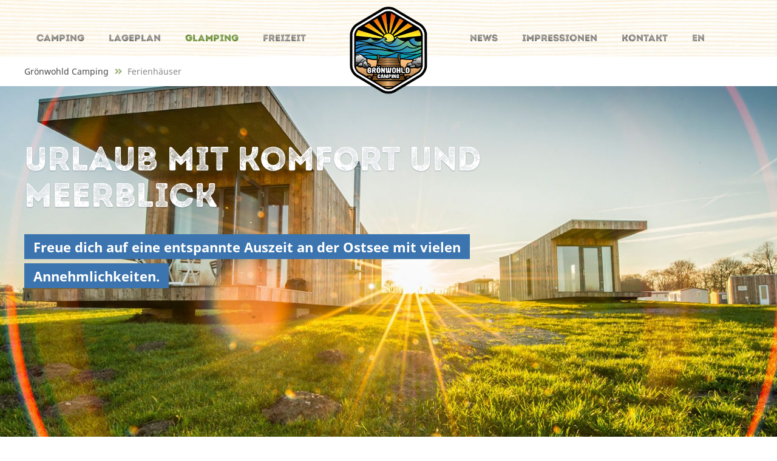

--- FILE ---
content_type: text/html; charset=UTF-8
request_url: https://groenwohld-camping.de/ferienhaeuser/
body_size: 10078
content:
<!DOCTYPE html><html lang="de-DE" class="no-js"><head><meta charset="UTF-8"><meta name="viewport" content="width=device-width, initial-scale=1.0"><link media="all" href="https://groenwohld-camping.de/wp-content/cache/autoptimize/css/autoptimize_84ade2d52be84b7b09629538eaa01289.css" rel="stylesheet"><link media="only screen and (min-width: 768px)" href="https://groenwohld-camping.de/wp-content/cache/autoptimize/css/autoptimize_457a02787fa4e41f5ca1649f946ffd25.css" rel="stylesheet"><link media="only screen and (min-width: 920px)" href="https://groenwohld-camping.de/wp-content/cache/autoptimize/css/autoptimize_47ae98b99dc896908d71aef40ebe5c43.css" rel="stylesheet"><link media="only screen and (min-width: 1140px)" href="https://groenwohld-camping.de/wp-content/cache/autoptimize/css/autoptimize_b73371371c385d1e988830ceb2b86f8b.css" rel="stylesheet"><link media="only screen and (max-width: 919px)" href="https://groenwohld-camping.de/wp-content/cache/autoptimize/css/autoptimize_7c1604dce199fd6b7a501a290287fd2b.css" rel="stylesheet"><link media="only screen and (max-width: 767px)" href="https://groenwohld-camping.de/wp-content/cache/autoptimize/css/autoptimize_f771c9bed2f31afda018f4f4e83eb8f8.css" rel="stylesheet"><link media="print" href="https://groenwohld-camping.de/wp-content/cache/autoptimize/css/autoptimize_d50d6927615ff5d8c6940c85127fe740.css" rel="stylesheet"><title>Ferienhäuser - Grönwohld Camping</title><link href="https://groenwohld-camping.de/wp-content/themes/cleantheme/images/fav.png" rel="shortcut icon"><link href="https://groenwohld-camping.de/wp-content/themes/cleantheme/images/touch.png" rel="apple-touch-icon-precomposed"><meta name="msapplication-TileImage" content="https://groenwohld-camping.de/wp-content/themes/cleantheme/images/tile.png"><link rel="alternate" hreflang="de" href="https://groenwohld-camping.de/ferienhaeuser/" /><link rel="alternate" hreflang="en" href="https://groenwohld-camping.de/en/ferienhaeuser/" /><link rel="alternate" hreflang="x-default" href="https://groenwohld-camping.de/ferienhaeuser/" /><meta name="robots" content="max-snippet:-1,max-image-preview:large,max-video-preview:-1" /><link rel="canonical" href="https://groenwohld-camping.de/ferienhaeuser/" /><meta property="og:type" content="website" /><meta property="og:locale" content="de_DE" /><meta property="og:site_name" content="Grönwohld Camping" /><meta property="og:title" content="Ferienhäuser" /><meta property="og:url" content="https://groenwohld-camping.de/ferienhaeuser/" /><meta name="google-site-verification" content="UMbbIV1p3XDJqXbdMZS7xb26oIo_j5cWlCnS6bpOfzM" /> <script type="application/ld+json">{"@context":"https://schema.org","@graph":[{"@type":"WebSite","@id":"https://groenwohld-camping.de/#/schema/WebSite","url":"https://groenwohld-camping.de/","name":"Grönwohld Camping","description":"Familienfreundliches Camping","inLanguage":"de","potentialAction":{"@type":"SearchAction","target":{"@type":"EntryPoint","urlTemplate":"https://groenwohld-camping.de/search/{search_term_string}/"},"query-input":"required name=search_term_string"},"publisher":{"@type":"Organization","@id":"https://groenwohld-camping.de/#/schema/Organization","name":"Grönwohld Camping","url":"https://groenwohld-camping.de/"}},{"@type":"WebPage","@id":"https://groenwohld-camping.de/ferienhaeuser/","url":"https://groenwohld-camping.de/ferienhaeuser/","name":"Ferienhäuser - Grönwohld Camping","inLanguage":"de","isPartOf":{"@id":"https://groenwohld-camping.de/#/schema/WebSite"},"potentialAction":{"@type":"ReadAction","target":"https://groenwohld-camping.de/ferienhaeuser/"}}]}</script> <link rel="alternate" type="application/rss+xml" title="Grönwohld Camping &raquo; Feed" href="https://groenwohld-camping.de/feed/" /><link rel="alternate" type="application/rss+xml" title="Grönwohld Camping &raquo; Kommentar-Feed" href="https://groenwohld-camping.de/comments/feed/" /><link rel="alternate" title="oEmbed (JSON)" type="application/json+oembed" href="https://groenwohld-camping.de/wp-json/oembed/1.0/embed?url=https%3A%2F%2Fgroenwohld-camping.de%2Fferienhaeuser%2F" /><link rel="alternate" title="oEmbed (XML)" type="text/xml+oembed" href="https://groenwohld-camping.de/wp-json/oembed/1.0/embed?url=https%3A%2F%2Fgroenwohld-camping.de%2Fferienhaeuser%2F&#038;format=xml" /><link rel='stylesheet' id='borlabs-cookie-custom-css' href='https://groenwohld-camping.de/wp-content/cache/autoptimize/css/autoptimize_single_8278c827eb0779825c840c9824d03081.css' media='all' /> <script type="text/javascript" id="wpml-cookie-js-extra">var wpml_cookies = {"wp-wpml_current_language":{"value":"de","expires":1,"path":"/"}};
var wpml_cookies = {"wp-wpml_current_language":{"value":"de","expires":1,"path":"/"}};
//# sourceURL=wpml-cookie-js-extra</script> <script type="text/javascript" src="https://groenwohld-camping.de/wp-content/cache/autoptimize/js/autoptimize_single_f3606e4db5e156a1b086bcfeb3b2d9b4.js" id="wpml-cookie-js" defer="defer" data-wp-strategy="defer"></script> <script type="text/javascript" src="https://groenwohld-camping.de/wp-includes/js/jquery/jquery.min.js" id="jquery-core-js"></script> <script type="text/javascript" src="https://groenwohld-camping.de/wp-includes/js/jquery/jquery-migrate.min.js" id="jquery-migrate-js"></script> <script type="text/javascript" src="https://groenwohld-camping.de/wp-content/plugins/responsive-lightbox/assets/infinitescroll/infinite-scroll.pkgd.min.js" id="responsive-lightbox-infinite-scroll-js"></script> <script type="text/javascript" src="https://groenwohld-camping.de/wp-content/themes/agoodstart5/libraries/modernizr/modernizr.min.js" id="modernizr-js"></script> <script type="text/javascript" src="https://groenwohld-camping.de/wp-content/cache/autoptimize/js/autoptimize_single_91f400be306b2ca57011da97f4e9061a.js" id="jquery-theme-js-js"></script> <script data-no-optimize="1" data-no-minify="1" data-cfasync="false" type="text/javascript" src="https://groenwohld-camping.de/wp-content/cache/autoptimize/js/autoptimize_single_c23e434ad92ccc98b013cae9f9ecbe3d.js" id="borlabs-cookie-config-js"></script> <link rel="https://api.w.org/" href="https://groenwohld-camping.de/wp-json/" /><link rel="alternate" title="JSON" type="application/json" href="https://groenwohld-camping.de/wp-json/wp/v2/pages/52" /><link rel="EditURI" type="application/rsd+xml" title="RSD" href="https://groenwohld-camping.de/xmlrpc.php?rsd" /><meta name="generator" content="WPML ver:4.8.6 stt:1,3;" /></head><body class="not-front wp-singular page-template page-template-page-templates page-template-page-layout page-template-page-templatespage-layout-php single single-page page-id-52 wp-theme-agoodstart5 wp-child-theme-cleantheme page-slug-ferienhaeuser not-logged-in fa-5"><div id="wrapper" class="site-wrapper clear"><div class="header-container container" data-headhesive=".header-container"><header id="header" class="site-header clear"><div id="branding" class="site-branding clear"><div id="logo" class="site-logo"> <a href="https://groenwohld-camping.de"> <img class="logo" src="https://groenwohld-camping.de/wp-content/themes/cleantheme/images/logo.png" alt="Logo"> <img class="logo-text" src="https://groenwohld-camping.de/wp-content/themes/cleantheme/images/logo-text.png" alt="Logo"> <span class="element-invisible">Grönwohld Camping - Familienfreundliches Camping</span> </a></div></div> <button class="nav-button hide-large hide-max"><span class="icon-menu"></span></button><div class="navigation"><nav class="main-menu-container clear "><ul id="main-menu" class="menu-depth-0 menu mobile-dropdown clear"><li class="menu-item-main menu-item menu-item-type-custom menu-item-object-custom menu-item-has-children menu-item-depth-0"><a class="menu-link-main menu-link menu-link-depth-0 no-link"><span class="menu-link-title">Camping</span></a><div class="mobile-dropdown-toggle"></div><ul class="sub-menu-main sub-menu menu-depth-1 clear"><li class="menu-item-main menu-item menu-item-type-post_type menu-item-object-page menu-item-depth-1"><a href="https://groenwohld-camping.de/campingplatz/lageplan-und-stellplaetze/" class="menu-link-main menu-link menu-link-depth-1"><span class="menu-link-title">Lageplan und Stellplätze</span></a></li><li class="menu-item-main menu-item menu-item-type-post_type menu-item-object-page menu-item-depth-1"><a href="https://groenwohld-camping.de/campingplatz/preise/" class="menu-link-main menu-link menu-link-depth-1"><span class="menu-link-title">Preise</span></a></li><li class="menu-item-main menu-item menu-item-type-post_type menu-item-object-page menu-item-depth-1"><a href="https://groenwohld-camping.de/campingplatz/barrierefrei/" class="menu-link-main menu-link menu-link-depth-1"><span class="menu-link-title">Barrierearm</span></a></li><li class="menu-item-main menu-item menu-item-type-post_type menu-item-object-page menu-item-depth-1"><a href="https://groenwohld-camping.de/campingplatz/urlaub-mit-hund/" class="menu-link-main menu-link menu-link-depth-1"><span class="menu-link-title">Urlaub mit Hund</span></a></li><li class="menu-item-main menu-item menu-item-type-post_type menu-item-object-page menu-item-depth-1"><a href="https://groenwohld-camping.de/campingplatz/einkaufen-einkehren/" class="menu-link-main menu-link menu-link-depth-1"><span class="menu-link-title">Einkaufen &#038; Einkehren</span></a></li></ul></li><li class="menu-item-main menu-item menu-item-type-post_type menu-item-object-page menu-item-depth-0"><a href="https://groenwohld-camping.de/lageplan/" class="menu-link-main menu-link menu-link-depth-0"><span class="menu-link-title">Lageplan</span></a></li><li class="menu-item-main menu-item menu-item-type-custom menu-item-object-custom current-menu-ancestor menu-item-has-children menu-item-depth-0"><a class="menu-link-main menu-link menu-link-depth-0 no-link"><span class="menu-link-title">Glamping</span></a><div class="mobile-dropdown-toggle"></div><ul class="sub-menu-main sub-menu menu-depth-1 clear"><li class="menu-item-main menu-item menu-item-type-post_type menu-item-object-page current-menu-item page_item page-item-52 menu-item-depth-1 current-menu-item-active-parameter"><a href="https://groenwohld-camping.de/ferienhaeuser/" class="menu-link-main menu-link menu-link-depth-1"><span class="menu-link-title">Ferienhäuser</span></a></li><li class="menu-item-main menu-item menu-item-type-post_type menu-item-object-page menu-item-depth-1"><a href="https://groenwohld-camping.de/wellness-haeuser/" class="menu-link-main menu-link menu-link-depth-1"><span class="menu-link-title">Wellness-Haus</span></a></li><li class="menu-item-main menu-item menu-item-type-post_type menu-item-object-page menu-item-depth-1"><a href="https://groenwohld-camping.de/campingplatz/tiny-house/" class="menu-link-main menu-link menu-link-depth-1"><span class="menu-link-title">Tiny House</span></a></li><li class="menu-item-main menu-item menu-item-type-post_type menu-item-object-page menu-item-depth-1"><a href="https://groenwohld-camping.de/glampingzelt/" class="menu-link-main menu-link menu-link-depth-1"><span class="menu-link-title">Glampingzelte</span></a></li><li class="menu-item-main menu-item menu-item-type-post_type menu-item-object-page menu-item-depth-1"><a href="https://groenwohld-camping.de/campingplatz/schlafcubes/" class="menu-link-main menu-link menu-link-depth-1"><span class="menu-link-title">Schlafcubes</span></a></li><li class="menu-item-main menu-item menu-item-type-post_type menu-item-object-page menu-item-depth-1"><a href="https://groenwohld-camping.de/preise-glamping/" class="menu-link-main menu-link menu-link-depth-1"><span class="menu-link-title">Preise Glamping</span></a></li></ul></li><li class="menu-item-main menu-item menu-item-type-custom menu-item-object-custom menu-item-has-children menu-item-depth-0"><a class="menu-link-main menu-link menu-link-depth-0 no-link"><span class="menu-link-title">Freizeit</span></a><div class="mobile-dropdown-toggle"></div><ul class="sub-menu-main sub-menu menu-depth-1 clear"><li class="menu-item-main menu-item menu-item-type-post_type menu-item-object-page menu-item-depth-1"><a href="https://groenwohld-camping.de/campingplatz/strandsauna/" class="menu-link-main menu-link menu-link-depth-1"><span class="menu-link-title">Strandsauna</span></a></li><li class="menu-item-main menu-item menu-item-type-post_type menu-item-object-page menu-item-depth-1"><a href="https://groenwohld-camping.de/campingplatz/wassersport-angeln/" class="menu-link-main menu-link menu-link-depth-1"><span class="menu-link-title">Wassersport &#038; Angeln</span></a></li><li class="menu-item-main menu-item menu-item-type-post_type menu-item-object-page menu-item-depth-1"><a href="https://groenwohld-camping.de/freizeit/aktiv-und-erleben/" class="menu-link-main menu-link menu-link-depth-1"><span class="menu-link-title">Aktiv und Erleben</span></a></li><li class="menu-item-main menu-item menu-item-type-post_type menu-item-object-page menu-item-depth-1"><a href="https://groenwohld-camping.de/freizeit/museen-und-sehenswertes/" class="menu-link-main menu-link menu-link-depth-1"><span class="menu-link-title">Museen und Sehenswertes</span></a></li><li class="menu-item-main menu-item menu-item-type-post_type menu-item-object-page menu-item-depth-1"><a href="https://groenwohld-camping.de/freizeit/tier-und-erlebnisparks/" class="menu-link-main menu-link menu-link-depth-1"><span class="menu-link-title">Tier- und Erlebnisparks</span></a></li></ul></li><li class="menu-item-main logo no-title show-max menu-item menu-item-type-custom menu-item-object-custom menu-item-depth-0"><a class="menu-link-main menu-link menu-link-depth-0 no-link"><span class="menu-link-title">Logo</span></a></li><li class="menu-item-main menu-item menu-item-type-post_type menu-item-object-page menu-item-depth-0"><a href="https://groenwohld-camping.de/news/" class="menu-link-main menu-link menu-link-depth-0"><span class="menu-link-title">News</span></a></li><li class="menu-item-main menu-item menu-item-type-custom menu-item-object-custom menu-item-has-children menu-item-depth-0"><a class="menu-link-main menu-link menu-link-depth-0 no-link"><span class="menu-link-title">Impressionen</span></a><div class="mobile-dropdown-toggle"></div><ul class="sub-menu-main sub-menu menu-depth-1 clear"><li class="menu-item-main menu-item menu-item-type-post_type menu-item-object-page menu-item-depth-1"><a href="https://groenwohld-camping.de/impressionen/camping-in-groenwohld/" class="menu-link-main menu-link menu-link-depth-1"><span class="menu-link-title">Camping in Grönwohld</span></a></li><li class="menu-item-main menu-item menu-item-type-post_type menu-item-object-page menu-item-depth-1"><a href="https://groenwohld-camping.de/impressionen/strand-duenen/" class="menu-link-main menu-link menu-link-depth-1"><span class="menu-link-title">Strand &#038; Dünen</span></a></li><li class="menu-item-main menu-item menu-item-type-post_type menu-item-object-page menu-item-depth-1"><a href="https://groenwohld-camping.de/impressionen/wind-wasser/" class="menu-link-main menu-link menu-link-depth-1"><span class="menu-link-title">Wind &#038; Wasser</span></a></li></ul></li><li class="menu-item-main menu-item menu-item-type-post_type menu-item-object-page menu-item-depth-0"><a href="https://groenwohld-camping.de/kontakt/" class="menu-link-main menu-link menu-link-depth-0"><span class="menu-link-title">Kontakt</span></a></li><li class="menu-item-main menu-item menu-item-type-custom menu-item-object-custom menu-item-depth-0"><a href="https://groenwohld-camping.de/en/ferienhaeuser/" class="menu-link-main menu-link menu-link-depth-0 wpml-link"><span class="menu-link-title">EN</span></a></li></ul></nav></div></header></div><div class="breadcrumbs-container container hide-small hide-medium"><div id="breadcrumbs"><span class="home">Grönwohld Camping</span><span class="trail"><i class="fas fa-angle-double-right"></i></span><span class="post post-page current-item">Ferienhäuser</span></div></div><div class="widget-area-featured-container widget-area-container"><aside id="widget-area-featured" class="widget-area widget-area-featured element-widget-area template-sidebar-featured clear"><section id="post_view-2" class="featured-slider no-title widget_post_view widget"><div class="widget-inner clear"><h3 class="widget-title">Slider</h3><article class="post post-type-page post-view-slider post-scope-standard status-publish clear article-page element-article template-article-page"><div class="field field-slider"><div class="owl-carousel owl-theme"><div class="slide"><div class="bg-image" style="background-image: url(https://groenwohld-camping.de/wp-content/uploads/2019/02/Ferienhaus_Groenwohld1878_1-1-1920x820.jpg);"></div><div class="wrapper"><div class="max-width"><h2 class="hero">Urlaub mit Komfort und Meerblick</h2><div class="hero-subline"> <span>Freue dich auf eine entspannte Auszeit an der Ostsee mit vielen Annehmlichkeiten.</span></div></div></div></div></div> <script type='text/javascript' charset='utf-8'>jQuery('document').ready(function($) {
    			var $owl = $('.field-slider .owl-carousel').owlCarousel({
    				items: 1,
    				dots: true,
    				nav: true,
    				navText: ['<i class="far fa-angle-left"></i>', '<i class="far fa-angle-right"></i>'],
    				loop: false,
    				autoplay: false,
    				autoplayTimeout: 8000,
    				pullDrag: false
    		  });
    		});</script> </div></article></div></section></aside></div><div class="main-container container"><div id="main" class="site-main main-layout element-main template-page-layout full-width no-padding clear"><div class="content-container"><main id="content" class="site-content content-layout element-content template-page-layout clear"><article id="post-52" class="post post-type-page post-view-layout post-scope-standard status-publish clear article-page element-article template-article-page"><div id="layout-0" class="layout layout-title layout-bgcolor-none layout-size-big"><div class="max-width"><h1 class="h1">Unsere Ferienhäuser</h1></div></div><div id="layout-1" class="layout layout-content layout-bgcolor-none"><div class="max-width"><div class="field field-body clear"><p style="text-align: center;">Auf einer Anhöhe mit großer Rasenfläche gelegen, genießt du von unseren modernen Ferienhäusern eine traumhafte Aussicht über den Campingplatz bis zur Ostsee. Je nach Ferienhaus-Typ finden bis zu 5 Personen angenehm Platz für einen gemeinsamen Aufenthalt. In zwei Ferienhäusern sind zudem Hunde erlaubt und natürlich sind alle Ferienhäuser Nichtraucherwohnungen. Unser Tipp: Miete dir bei uns ein E-Bike und gehe entlang der abwechslungsreichen Eckernförder Bucht entspannt und mit eingebautem Rückenwind auf Entdeckungstour!</p><p>&nbsp;</p></div></div></div><div id="layout-2" class="layout layout-content-image image-alignment-image-content layout-bgcolor-light"><div class="wrapper"><div class="wrapper-item item-layout-content-image clear"><div class="field field-body clear"><h3>Ausstattung</h3><h4>Ferienhaus Typ 1</h4><p><span>Die Ferienhäuser vom Typ 1 verfügen über ein Badezimmer, zwei Schlafzimmer sowie über eine Schlafcouch im Wohnbereich und sind somit ideal für Familien geeignet. Ein Schlafzimmer ist mit einem Doppelbett, das zweite mit einem Etagenbett ausgestattet. </span><span>Der offene Wohn-/Essbereich mit Kaminofen und Flat-TV lädt zum gemütlichen Beisammensein, die möblierte Terrasse zum Frühstücken mit Meerblick ein. Den Grundriss hierzu siehst du in unserer Bildergalerie weiter unten auf dieser Seite.</span></p><h4>Ferienhaus Typ 2</h4><p><span>Die Ferienhäuser vom Typ 2 besitzen ein Schlafzimmer mit einem Doppelbett und sind daher bei Paaren und Einzelreisenden besonders beliebt. Die sonstige Ausstattung entspricht dem Ferienhaus-Typ 1 – ausgenommen des Kaminofens, der in den Typ 2-Ferienhäusern nicht vorhanden ist.</span><span> Den entsprechenden Grundriss siehst du in unserer Bildergalerie. </span></p><h4>Wissenswertes</h4><p>Die <strong>Endreinigung</strong> ist in den Preisen enthalten.</p><p>Alle Ferienhäuser sind <strong>Nichtraucherwohnungen</strong>.</p><p>In zwei unserer Ferienhäuser sind <strong>Hunde erlaubt</strong>. Der Hund kostet zusätzlich 3,00 € pro Nacht.</p><p>Bettbezüge und Handtücher können mitgebracht oder bei uns ausgeliehen werden.<br /> <strong>Handtücher:</strong> 11,00 € / Person<br /> <strong>Bettbezüge:</strong> 13,00 € / Person</p><p>&nbsp;</p></div></div><div class="wrapper-item item-layout-content-image clear"><div class="field field-image"><div class="bg-image" style="background-image: url(https://groenwohld-camping.de/wp-content/uploads/2019/02/Ferienhaus_Groenwohld1863_1-1024x576.jpg);"></div></div></div></div></div><div id="layout-3" class="layout layout-title layout-bgcolor-none layout-size-big"><div class="max-width"><h2 class="h1">Preise und Informationen</h2></div></div><div id="layout-4" class="layout layout-price"><div class="max-width"><article id="post-105" class="post post-type-price post-view-teaser post-scope-standard status-publish clear article-price element-article template-article-price"><h2 class="title headline"> <span>Ferien- und Wellness-Häuser</span></h2><div class="price-table" style="display: none;"><div class="wrapper wrapper-price"><div class="wrapper-item item-price"><div class="price is-price-description  next-is-price-price"><div class="inner inner-price"><div class="field field-price-description"><div class="h3">Ferienhaus Typ 1 (Hauptsaison)</div></div></div></div></div><div class="wrapper-item item-price"><div class="price is-price-price  next-is-price-price"><div class="inner inner-price"><div class="field field-price-description"> Preis pro Übernachtung (1. Tag)</div><div class="field field-price-price"> € 145,00</div></div></div></div><div class="wrapper-item item-price"><div class="price is-price-price is-price-highlight next-is-price-description"><div class="inner inner-price"><div class="field field-price-description"> Preis pro Übernachtung (ab dem 2. Tag)</div><div class="field field-price-price"> € 115,00</div></div></div></div><div class="wrapper-item item-price"><div class="price is-price-description  next-is-price-price"><div class="inner inner-price"><div class="field field-price-description"><div class="h3">Ferienhaus Typ 1 (Nebensaison)</div></div></div></div></div><div class="wrapper-item item-price"><div class="price is-price-price  next-is-price-price"><div class="inner inner-price"><div class="field field-price-description"> Preis pro Übernachtung (1. Tag)</div><div class="field field-price-price"> € 110,00</div></div></div></div><div class="wrapper-item item-price"><div class="price is-price-price is-price-highlight next-is-price-description"><div class="inner inner-price"><div class="field field-price-description"> Preis pro Übernachtung (ab dem 2. Tag)</div><div class="field field-price-price"> € 80,00</div></div></div></div><div class="wrapper-item item-price"><div class="price is-price-description  next-is-price-price"><div class="inner inner-price"><div class="field field-price-description"><div class="h3">Ferienhaus Typ 2 (Hauptsaison)</div></div></div></div></div><div class="wrapper-item item-price"><div class="price is-price-price  next-is-price-price"><div class="inner inner-price"><div class="field field-price-description"> Preis pro Übernachtung (1. Tag)</div><div class="field field-price-price"> € 130,00</div></div></div></div><div class="wrapper-item item-price"><div class="price is-price-price is-price-highlight next-is-price-description"><div class="inner inner-price"><div class="field field-price-description"> Preis pro Übernachtung (ab dem 2. Tag)</div><div class="field field-price-price"> € 100,00</div></div></div></div><div class="wrapper-item item-price"><div class="price is-price-description  next-is-price-price"><div class="inner inner-price"><div class="field field-price-description"><div class="h3">Ferienhaus Typ 2 (Nebensaison)</div></div></div></div></div><div class="wrapper-item item-price"><div class="price is-price-price  next-is-price-price"><div class="inner inner-price"><div class="field field-price-description"> Preis pro Übernachtung (1. Tag)</div><div class="field field-price-price"> € 95,00</div></div></div></div><div class="wrapper-item item-price"><div class="price is-price-price is-price-highlight next-is-price-description"><div class="inner inner-price"><div class="field field-price-description"> Preis pro Übernachtung (ab dem 2. Tag)</div><div class="field field-price-price"> € 65,00</div></div></div></div><div class="wrapper-item item-price"><div class="price is-price-description  next-is-price-price"><div class="inner inner-price"><div class="field field-price-description"><div class="h3">Wellness-Haus (Preise ganzjährig)</div></div></div></div></div><div class="wrapper-item item-price"><div class="price is-price-price  next-is-price-price"><div class="inner inner-price"><div class="field field-price-description"> Preis pro Übernachtung (1. Nacht)</div><div class="field field-price-price"> € 155,00</div></div></div></div><div class="wrapper-item item-price"><div class="price is-price-price is-price-highlight next-is-price-price"><div class="inner inner-price"><div class="field field-price-description"> Preis pro Übernachtung (ab dem 2. Tag)</div><div class="field field-price-price"> € 125,00</div></div></div></div></div></div></article></div></div><div id="layout-5" class="layout layout-title layout-bgcolor-none layout-size-small"><div class="max-width"><h2 class="h3">Saisonzeiten 2025</h2></div></div><div id="layout-6" class="layout layout-teaser "><div class="max-width"><div class="list list-flex list-layout-teaser list-1-small list-3-medium list-3-large list-3-max" data-match-height-row=".field-body"><div class="list-item item-layout-teaser"><div class="teaser teaser-bgcolor-dark"><div class="field field-body clear"><h3 style="text-align: center;">Hauptsaison</h3><p style="text-align: center;">Mindestzeitraum: 3 Übernachtungen</p><p style="text-align: center;">Reisezeit: 15.05.25 &#8211; 15.09.25 und 23.12.25 &#8211; 03.01.26</p></div></div></div><div class="list-item item-layout-teaser"><div class="teaser teaser-bgcolor-dark"><div class="field field-body clear"><h3 style="text-align: center;">Nebensaison</h3><p style="text-align: center;">Mindestzeitraum: 2 Übernachtungen</p><p style="text-align: center;">Reisezeit: 04.01.25 &#8211; 15.05.25 und 15.09.25 &#8211; 22.12.25</p></div></div></div><div class="list-item item-layout-teaser"><div class="teaser teaser-bgcolor-none"><div class="field field-body clear"><h3 style="text-align: center;">Anreise</h3><p style="text-align: center;">ab 15.00 Uhr</p><h3 style="text-align: center;">Abreise</h3><p style="text-align: center;">bis 11.00 Uhr</p></div></div></div></div></div></div><div id="layout-7" class="layout layout-content-image image-alignment-content-image layout-bgcolor-dark"><div class="wrapper"><div class="wrapper-item item-layout-content-image clear"><div class="field field-body clear"><h3>Anzahlung</h3><p><strong>10 Tage nach Eingang der Buchungsbestätigung</strong> müssen <strong>50%</strong> des Gesamtpreises auf das folgende Konto gezahlt werden.</p><p><strong>Förde Sparkasse</strong><br /> <strong>IBAN:</strong> DE 51 2105 0170 1002 6020 09<br /> <strong>BIC:</strong> NOLADE21KIE</p><p>Sollte die Anzahlung nach Erhalt der Buchungsbestätigung nicht termingerecht bei uns eingehen, so sind wir berechtigt, das Objekt anderweitig zu vermieten. Eine Rückerstattung der geleisteten Anzahlung ist nicht möglich.</p></div></div><div class="wrapper-item item-layout-content-image clear"><div class="field field-image"><div class="bg-image" style="background-image: url(https://groenwohld-camping.de/wp-content/uploads/2019/02/Strand_Groenwohld_Camping_Ostsee4477-1024x683.jpg);"></div></div></div></div></div><div id="layout-8" class="layout layout-content layout-bgcolor-light"><div class="max-width"><div class="field field-body clear"><h3>Kurtaxe</h3><p><span>Die Kurtaxe beträgt pro Person und Tag ab dem 16. Lebensjahr 1,50 €. </span><span>Ab 15 Übernachtungen gilt eine Pauschale von 22,00 € pro Person.</span></p><hr /><h3>Ablauf</h3><p>Nach dem Eingang der Buchungsbestätigung werden 50% des Gesamtpreises (inkl. Kurtaxe) gezahlt. Die restlichen 50% sind bei der Anreise zu entrichten. Du kannst bei uns bar oder mit EC-Karte zahlen.</p><hr /><h3>Stornobedingungen</h3><p><span>Es kann immer etwas passieren. Jedoch ist es für alle schade, wenn jemand nicht anreist und ein Ferienhaus frei bleibt. Daher unsere Bitte: Sage rechtzeitig ab. Solltest du ein gebuchtes Ferienhaus verspätet bzw. gar nicht beziehen, können laut EU-Normen Stornogebühren weiterverrechnet werden – Stornobedingungen gemäß Art. 1382 ZGB. </span></p><p><span>Bei Rücktritt von der Buchung (Stornierung deines Aufenthaltes durch schriftliche Erklärung) fallen folgende Stornogebühren an:</span></p><ul><li>8 Wochen vor Reiseantritt beträgt die Bearbeitungs-/Stornogebühr 100,00 €</li><li>4 Wochen vor Reiseantritt 200,00 €</li><li>2 Wochen vor Reiseantritt 50% des Rechnungsbetrages</li><li>1 Woche vor Reiseantritt wird der gesamte Rechnungsbetrag fällig</li></ul></div></div></div><div id="layout-9" class="layout layout-gallery"><div class="max-width"><div class="list list-flex list-layout-gallery list-2-small list-3-medium list-3-large list-3-max"><div class="list-item item-layout-gallery"> <a href='https://groenwohld-camping.de/wp-content/uploads/2019/10/Grundriss-FH-1-2-1024x542.jpg' title="" data-rl_title="" class="rl-gallery-link" data-rl_caption="" data-rel="lightbox-gallery-0"><img width="400" height="400" src="https://groenwohld-camping.de/wp-content/uploads/2019/10/Grundriss-FH-1-2-400x400.jpg" class="attachment-gallery-thumbnail size-gallery-thumbnail" alt="" decoding="async" srcset="https://groenwohld-camping.de/wp-content/uploads/2019/10/Grundriss-FH-1-2-400x400.jpg 400w, https://groenwohld-camping.de/wp-content/uploads/2019/10/Grundriss-FH-1-2-150x150.jpg 150w" sizes="(max-width: 400px) 100vw, 400px" loading="eager" /></a></div><div class="list-item item-layout-gallery"> <a href='https://groenwohld-camping.de/wp-content/uploads/2019/10/Grundriss-FH-2-2-1024x584.jpg' title="" data-rl_title="" class="rl-gallery-link" data-rl_caption="" data-rel="lightbox-gallery-0"><img width="400" height="400" src="https://groenwohld-camping.de/wp-content/uploads/2019/10/Grundriss-FH-2-2-400x400.jpg" class="attachment-gallery-thumbnail size-gallery-thumbnail" alt="" decoding="async" srcset="https://groenwohld-camping.de/wp-content/uploads/2019/10/Grundriss-FH-2-2-400x400.jpg 400w, https://groenwohld-camping.de/wp-content/uploads/2019/10/Grundriss-FH-2-2-150x150.jpg 150w" sizes="(max-width: 400px) 100vw, 400px" loading="eager" /></a></div><div class="list-item item-layout-gallery"> <a href='https://groenwohld-camping.de/wp-content/uploads/2019/02/Ferienhaus_Groenwohld1872_1-1024x1024.jpg' title="" data-rl_title="" class="rl-gallery-link" data-rl_caption="" data-rel="lightbox-gallery-0"><img width="400" height="400" src="https://groenwohld-camping.de/wp-content/uploads/2019/02/Ferienhaus_Groenwohld1872_1-400x400.jpg" class="attachment-gallery-thumbnail size-gallery-thumbnail" alt="" decoding="async" srcset="https://groenwohld-camping.de/wp-content/uploads/2019/02/Ferienhaus_Groenwohld1872_1-400x400.jpg 400w, https://groenwohld-camping.de/wp-content/uploads/2019/02/Ferienhaus_Groenwohld1872_1-150x150.jpg 150w, https://groenwohld-camping.de/wp-content/uploads/2019/02/Ferienhaus_Groenwohld1872_1-300x300.jpg 300w, https://groenwohld-camping.de/wp-content/uploads/2019/02/Ferienhaus_Groenwohld1872_1-768x768.jpg 768w, https://groenwohld-camping.de/wp-content/uploads/2019/02/Ferienhaus_Groenwohld1872_1-1024x1024.jpg 1024w, https://groenwohld-camping.de/wp-content/uploads/2019/02/Ferienhaus_Groenwohld1872_1.jpg 2000w" sizes="(max-width: 400px) 100vw, 400px" loading="eager" /></a></div><div class="list-item item-layout-gallery"> <a href='https://groenwohld-camping.de/wp-content/uploads/2019/02/Ferienhaus_Groenwohld4538_1-1-1024x768.jpg' title="" data-rl_title="" class="rl-gallery-link" data-rl_caption="" data-rel="lightbox-gallery-0"><img width="400" height="400" src="https://groenwohld-camping.de/wp-content/uploads/2019/02/Ferienhaus_Groenwohld4538_1-1-400x400.jpg" class="attachment-gallery-thumbnail size-gallery-thumbnail" alt="" decoding="async" srcset="https://groenwohld-camping.de/wp-content/uploads/2019/02/Ferienhaus_Groenwohld4538_1-1-400x400.jpg 400w, https://groenwohld-camping.de/wp-content/uploads/2019/02/Ferienhaus_Groenwohld4538_1-1-150x150.jpg 150w" sizes="(max-width: 400px) 100vw, 400px" loading="eager" /></a></div><div class="list-item item-layout-gallery"> <a href='https://groenwohld-camping.de/wp-content/uploads/2019/02/Ferienhaus_Groenwohld4059-1024x683.jpg' title="" data-rl_title="" class="rl-gallery-link" data-rl_caption="" data-rel="lightbox-gallery-0"><img width="400" height="400" src="https://groenwohld-camping.de/wp-content/uploads/2019/02/Ferienhaus_Groenwohld4059-400x400.jpg" class="attachment-gallery-thumbnail size-gallery-thumbnail" alt="" decoding="async" srcset="https://groenwohld-camping.de/wp-content/uploads/2019/02/Ferienhaus_Groenwohld4059-400x400.jpg 400w, https://groenwohld-camping.de/wp-content/uploads/2019/02/Ferienhaus_Groenwohld4059-150x150.jpg 150w" sizes="(max-width: 400px) 100vw, 400px" loading="eager" /></a></div><div class="list-item item-layout-gallery"> <a href='https://groenwohld-camping.de/wp-content/uploads/2019/02/Ferienhaus_Groenwohld1863_1-1024x576.jpg' title="" data-rl_title="" class="rl-gallery-link" data-rl_caption="" data-rel="lightbox-gallery-0"><img width="400" height="400" src="https://groenwohld-camping.de/wp-content/uploads/2019/02/Ferienhaus_Groenwohld1863_1-400x400.jpg" class="attachment-gallery-thumbnail size-gallery-thumbnail" alt="" decoding="async" srcset="https://groenwohld-camping.de/wp-content/uploads/2019/02/Ferienhaus_Groenwohld1863_1-400x400.jpg 400w, https://groenwohld-camping.de/wp-content/uploads/2019/02/Ferienhaus_Groenwohld1863_1-150x150.jpg 150w" sizes="(max-width: 400px) 100vw, 400px" loading="eager" /></a></div><div class="list-item item-layout-gallery"> <a href='https://groenwohld-camping.de/wp-content/uploads/2019/02/Ferienhaus_Groenwohld1916_1-1-1024x576.jpg' title="" data-rl_title="" class="rl-gallery-link" data-rl_caption="" data-rel="lightbox-gallery-0"><img width="400" height="400" src="https://groenwohld-camping.de/wp-content/uploads/2019/02/Ferienhaus_Groenwohld1916_1-1-400x400.jpg" class="attachment-gallery-thumbnail size-gallery-thumbnail" alt="" decoding="async" srcset="https://groenwohld-camping.de/wp-content/uploads/2019/02/Ferienhaus_Groenwohld1916_1-1-400x400.jpg 400w, https://groenwohld-camping.de/wp-content/uploads/2019/02/Ferienhaus_Groenwohld1916_1-1-150x150.jpg 150w" sizes="(max-width: 400px) 100vw, 400px" loading="eager" /></a></div><div class="list-item item-layout-gallery"> <a href='https://groenwohld-camping.de/wp-content/uploads/2019/02/Ferienhaus_Groenwohld8452-1024x683.jpg' title="" data-rl_title="" class="rl-gallery-link" data-rl_caption="" data-rel="lightbox-gallery-0"><img width="400" height="400" src="https://groenwohld-camping.de/wp-content/uploads/2019/02/Ferienhaus_Groenwohld8452-400x400.jpg" class="attachment-gallery-thumbnail size-gallery-thumbnail" alt="" decoding="async" srcset="https://groenwohld-camping.de/wp-content/uploads/2019/02/Ferienhaus_Groenwohld8452-400x400.jpg 400w, https://groenwohld-camping.de/wp-content/uploads/2019/02/Ferienhaus_Groenwohld8452-150x150.jpg 150w" sizes="(max-width: 400px) 100vw, 400px" loading="eager" /></a></div><div class="list-item item-layout-gallery"> <a href='https://groenwohld-camping.de/wp-content/uploads/2019/02/Ferienhaus_Groenwohld8483-1024x683.jpg' title="" data-rl_title="" class="rl-gallery-link" data-rl_caption="" data-rel="lightbox-gallery-0"><img width="400" height="400" src="https://groenwohld-camping.de/wp-content/uploads/2019/02/Ferienhaus_Groenwohld8483-400x400.jpg" class="attachment-gallery-thumbnail size-gallery-thumbnail" alt="" decoding="async" srcset="https://groenwohld-camping.de/wp-content/uploads/2019/02/Ferienhaus_Groenwohld8483-400x400.jpg 400w, https://groenwohld-camping.de/wp-content/uploads/2019/02/Ferienhaus_Groenwohld8483-150x150.jpg 150w" sizes="(max-width: 400px) 100vw, 400px" loading="eager" /></a></div><div class="list-item item-layout-gallery"> <a href='https://groenwohld-camping.de/wp-content/uploads/2019/02/Ferienhaus_Groenwohld1867_1-1024x682.jpg' title="" data-rl_title="" class="rl-gallery-link" data-rl_caption="" data-rel="lightbox-gallery-0"><img width="400" height="400" src="https://groenwohld-camping.de/wp-content/uploads/2019/02/Ferienhaus_Groenwohld1867_1-400x400.jpg" class="attachment-gallery-thumbnail size-gallery-thumbnail" alt="" decoding="async" srcset="https://groenwohld-camping.de/wp-content/uploads/2019/02/Ferienhaus_Groenwohld1867_1-400x400.jpg 400w, https://groenwohld-camping.de/wp-content/uploads/2019/02/Ferienhaus_Groenwohld1867_1-150x150.jpg 150w" sizes="(max-width: 400px) 100vw, 400px" loading="eager" /></a></div><div class="list-item item-layout-gallery"> <a href='https://groenwohld-camping.de/wp-content/uploads/2019/02/Ferienhaus_Groenwohld1878_1-1-1024x681.jpg' title="" data-rl_title="" class="rl-gallery-link" data-rl_caption="" data-rel="lightbox-gallery-0"><img width="400" height="400" src="https://groenwohld-camping.de/wp-content/uploads/2019/02/Ferienhaus_Groenwohld1878_1-1-400x400.jpg" class="attachment-gallery-thumbnail size-gallery-thumbnail" alt="" decoding="async" srcset="https://groenwohld-camping.de/wp-content/uploads/2019/02/Ferienhaus_Groenwohld1878_1-1-400x400.jpg 400w, https://groenwohld-camping.de/wp-content/uploads/2019/02/Ferienhaus_Groenwohld1878_1-1-150x150.jpg 150w" sizes="(max-width: 400px) 100vw, 400px" loading="eager" /></a></div><div class="list-item item-layout-gallery"> <a href='https://groenwohld-camping.de/wp-content/uploads/2019/02/Ferienhaus_Groenwohld4093-1024x576.jpg' title="" data-rl_title="" class="rl-gallery-link" data-rl_caption="" data-rel="lightbox-gallery-0"><img width="400" height="400" src="https://groenwohld-camping.de/wp-content/uploads/2019/02/Ferienhaus_Groenwohld4093-400x400.jpg" class="attachment-gallery-thumbnail size-gallery-thumbnail" alt="" decoding="async" srcset="https://groenwohld-camping.de/wp-content/uploads/2019/02/Ferienhaus_Groenwohld4093-400x400.jpg 400w, https://groenwohld-camping.de/wp-content/uploads/2019/02/Ferienhaus_Groenwohld4093-150x150.jpg 150w" sizes="(max-width: 400px) 100vw, 400px" loading="eager" /></a></div><div class="list-item item-layout-gallery"> <a href='https://groenwohld-camping.de/wp-content/uploads/2019/02/Ferienhaus_Groenwohld4096-1024x683.jpg' title="" data-rl_title="" class="rl-gallery-link" data-rl_caption="" data-rel="lightbox-gallery-0"><img width="400" height="400" src="https://groenwohld-camping.de/wp-content/uploads/2019/02/Ferienhaus_Groenwohld4096-400x400.jpg" class="attachment-gallery-thumbnail size-gallery-thumbnail" alt="" decoding="async" srcset="https://groenwohld-camping.de/wp-content/uploads/2019/02/Ferienhaus_Groenwohld4096-400x400.jpg 400w, https://groenwohld-camping.de/wp-content/uploads/2019/02/Ferienhaus_Groenwohld4096-150x150.jpg 150w" sizes="(max-width: 400px) 100vw, 400px" loading="eager" /></a></div><div class="list-item item-layout-gallery"> <a href='https://groenwohld-camping.de/wp-content/uploads/2019/02/Ferienhaus_Groenwohld4121-1024x683.jpg' title="" data-rl_title="" class="rl-gallery-link" data-rl_caption="" data-rel="lightbox-gallery-0"><img width="400" height="400" src="https://groenwohld-camping.de/wp-content/uploads/2019/02/Ferienhaus_Groenwohld4121-400x400.jpg" class="attachment-gallery-thumbnail size-gallery-thumbnail" alt="" decoding="async" srcset="https://groenwohld-camping.de/wp-content/uploads/2019/02/Ferienhaus_Groenwohld4121-400x400.jpg 400w, https://groenwohld-camping.de/wp-content/uploads/2019/02/Ferienhaus_Groenwohld4121-150x150.jpg 150w" sizes="(max-width: 400px) 100vw, 400px" loading="eager" /></a></div></div></div></div><div id="layout-10" class="layout layout-cta"><div class="max-width"><div class="cta"><div class="field field-icon"> <img src="https://groenwohld-camping.de/wp-content/uploads/2019/02/Reservierung.svg" class="attachment-full size-full" alt="" decoding="async" loading="eager" /></div><div class="field field-body"><h2 class="h1" style="text-align: center;">Du hast dich für einen Urlaub bei uns entschieden?</h2><p style="text-align: center;">Dann erkundige dich am besten gleich über die Verfügbarkeit deines Wunschobjektes.</p><p style="text-align: center;"><a href="https://campbuchung.de/anfrage/10016/" class="btn">Jetzt anfragen</a></p></div></div></div></div></article></main></div></div></div><div class="widget-area-footer-container widget-area-container"><aside id="widget-area-footer" class="widget-area widget-area-footer element-widget-area template-sidebar-footer clear"><section id="footer_image-2" class="widget_footer_image widget"><div class="widget-inner clear"><div class="bg-image bg-image-1-1-small bg-image-21-9-medium bg-image-3-1-large bg-image-4-1-max" style="background-image: url(https://groenwohld-camping.de/wp-content/uploads/2019/02/sonnenuntergang-am-strand-von-groenwohld.jpg);"></div></div></section></aside></div><div class="footer-container container"><footer id="footer" class="site-footer clear"><nav class="footer-menu-container clear "><ul id="footer-menu" class="menu-depth-0 menu  clear"><li class="menu-item-footer no-title menu-item menu-item-type-custom menu-item-object-custom menu-item-has-fa menu-item-depth-0"><a href="https://de-de.facebook.com/pages/category/Campground/Campingplatz-Gr%C3%B6nwohld-1419684954999696/" class="menu-link-footer menu-link menu-link-depth-0"><i class="fab fa-facebook"></i><span class="menu-link-title">Facebook</span></a></li><li class="menu-item-footer menu-item menu-item-type-post_type menu-item-object-page menu-item-depth-0"><a href="https://groenwohld-camping.de/kontakt/" class="menu-link-footer menu-link menu-link-depth-0"><span class="menu-link-title">Kontakt</span></a></li><li class="menu-item-footer menu-item menu-item-type-post_type menu-item-object-page menu-item-privacy-policy menu-item-depth-0"><a href="https://groenwohld-camping.de/datenschutzerklaerung/" class="menu-link-footer menu-link menu-link-depth-0"><span class="menu-link-title">Datenschutz</span></a></li><li class="menu-item-footer menu-item menu-item-type-custom menu-item-object-custom menu-item-depth-0"><span class='borlabs-cookie-open-dialog-preferences menu-link-footer menu-link menu-link-depth-0' data-borlabs-cookie-title='Cookie Einstellungen'></span></li><li class="menu-item-footer menu-item menu-item-type-post_type menu-item-object-page menu-item-depth-0"><a href="https://groenwohld-camping.de/impressum/" class="menu-link-footer menu-link menu-link-depth-0"><span class="menu-link-title">Impressum</span></a></li><li class="menu-item-footer copyright menu-item menu-item-type-custom menu-item-object-custom menu-item-depth-0"><a href="#top" class="menu-link-footer menu-link menu-link-depth-0"><span class="menu-link-title">© Campingplatz Grönwohld</span></a></li></ul></nav></footer></div></div> <script type="speculationrules">{"prefetch":[{"source":"document","where":{"and":[{"href_matches":"/*"},{"not":{"href_matches":["/wp-*.php","/wp-admin/*","/wp-content/uploads/*","/wp-content/*","/wp-content/plugins/*","/wp-content/themes/cleantheme/*","/wp-content/themes/agoodstart5/*","/*\\?(.+)"]}},{"not":{"selector_matches":"a[rel~=\"nofollow\"]"}},{"not":{"selector_matches":".no-prefetch, .no-prefetch a"}}]},"eagerness":"conservative"}]}</script>  <script type="text/javascript">var cffajaxurl = "https://groenwohld-camping.de/wp-admin/admin-ajax.php";
var cfflinkhashtags = "true";</script> <script type="text/javascript">jQuery("body:not(.sidebar-primary, .sidebar-secondary)").addClass("no-sidebar");
      jQuery("body:not(.sidebar-primary)").addClass("no-sidebar-primary");
      jQuery("body:not(.sidebar-secondary)").addClass("no-sidebar-secondary");</script><script type='text/javascript'>jQuery('.menu').each(function() {
      jQuery('.current-menu-item.menu-item-is-alias').removeClass('current-menu-item').parentsUntil('.menu-depth-0', 'li').removeClass('current-menu-ancestor');
      jQuery('.current-menu-ancestor.menu-item-is-alias').removeClass('current-menu-ancestor');
      
      jQuery('.current-menu-ancestor', jQuery(this)).last().parents('li:not([class*="current-menu-ancestor"])').addClass('current-menu-ancestor');
    });
    
    jQuery('.menu-link').each(function() {
      var link = jQuery(this);
      var item = link.parent('.menu-item');
      queryAnchor = location.hash;
      linkAnchor = this.hash;
      
      if (linkAnchor && item.hasClass('current-menu-item')) {
        if (linkAnchor == queryAnchor) {
          item.addClass('current-menu-item-active-anchor');
        } else {
          item.addClass('current-menu-item-not-active-anchor');
        }
      }
    });</script><script type="module" src="https://groenwohld-camping.de/wp-content/plugins/borlabs-cookie/assets/javascript/borlabs-cookie.min.js?ver=3.3.23" id="borlabs-cookie-core-js-module" data-cfasync="false" data-no-minify="1" data-no-optimize="1"></script>  <script type="text/javascript"></script> <div data-nosnippet data-borlabs-cookie-consent-required='true' id='BorlabsCookieBox'></div><div id='BorlabsCookieWidget' class='brlbs-cmpnt-container'></div> <script type="text/javascript">var sbiajaxurl = "https://groenwohld-camping.de/wp-admin/admin-ajax.php";</script> <script type="text/javascript" src="https://groenwohld-camping.de/wp-content/plugins/responsive-lightbox/assets/dompurify/purify.min.js" id="dompurify-js"></script> <script type="text/javascript" id="responsive-lightbox-sanitizer-js-before">window.RLG = window.RLG || {}; window.RLG.sanitizeAllowedHosts = ["youtube.com","www.youtube.com","youtu.be","vimeo.com","player.vimeo.com"];
//# sourceURL=responsive-lightbox-sanitizer-js-before</script> <script type="text/javascript" src="https://groenwohld-camping.de/wp-content/cache/autoptimize/js/autoptimize_single_e35fd128ca447dd5f245aa4cfb8bdc2a.js" id="responsive-lightbox-sanitizer-js"></script> <script type="text/javascript" src="https://groenwohld-camping.de/wp-content/plugins/responsive-lightbox/assets/tosrus/jquery.tosrus.min.js" id="responsive-lightbox-tosrus-js"></script> <script type="text/javascript" src="https://groenwohld-camping.de/wp-includes/js/underscore.min.js" id="underscore-js"></script> <script type="text/javascript" id="responsive-lightbox-js-before">var rlArgs = {"script":"tosrus","selector":"lightbox","customEvents":"","activeGalleries":true,"effect":"slide","infinite":true,"keys":true,"autoplay":false,"pauseOnHover":false,"timeout":4000,"pagination":true,"paginationType":"thumbnails","closeOnClick":true,"woocommerce_gallery":false,"ajaxurl":"https:\/\/groenwohld-camping.de\/wp-admin\/admin-ajax.php","nonce":"93bd841976","preview":false,"postId":52,"scriptExtension":false};

//# sourceURL=responsive-lightbox-js-before</script> <script type="text/javascript" src="https://groenwohld-camping.de/wp-content/cache/autoptimize/js/autoptimize_single_67007b337fb549bca11aa96070e5349a.js" id="responsive-lightbox-js"></script> <script type="text/javascript" src="https://groenwohld-camping.de/wp-content/plugins/custom-facebook-feed/assets/js/cff-scripts.min.js" id="cffscripts-js"></script> <script type="text/javascript" src="https://groenwohld-camping.de/wp-content/themes/agoodstart5/libraries/jquery-match-height/jquery.matchHeight-min.js" id="jquery-match-height-js"></script> <script type="text/javascript" src="https://groenwohld-camping.de/wp-content/cache/autoptimize/js/autoptimize_single_646c80ac4e69e9a9fb0c13d4315fddf6.js" id="agoodstart-match-height-js"></script> <script type="text/javascript" src="https://groenwohld-camping.de/wp-content/themes/agoodstart5/libraries/owl-carousel/owl.carousel.min.js" id="owl-carousel-js"></script> </body></html>

--- FILE ---
content_type: text/css
request_url: https://groenwohld-camping.de/wp-content/cache/autoptimize/css/autoptimize_84ade2d52be84b7b09629538eaa01289.css
body_size: 126730
content:
img:is([sizes=auto i],[sizes^="auto," i]){contain-intrinsic-size:3000px 1500px}
/*!
 * webfonts.css
 *
 * @link https://www.vektorrausch.de
 * @author vektorrausch GmbH <sippel@vektorrausch.de>
 *
 * @package WordPress
 * @subpackage cleantheme
 */
@font-face{font-family:'Noto Sans';font-style:normal;font-weight:400;src:url(//groenwohld-camping.de/wp-content/themes/cleantheme/fonts/noto-sans/noto-sans-v8-latin-regular.eot);src:local('Noto Sans'),local('NotoSans'),url(//groenwohld-camping.de/wp-content/themes/cleantheme/fonts/noto-sans/noto-sans-v8-latin-regular.eot?#iefix) format('embedded-opentype'),url(//groenwohld-camping.de/wp-content/themes/cleantheme/fonts/noto-sans/noto-sans-v8-latin-regular.woff2) format('woff2'),url(//groenwohld-camping.de/wp-content/themes/cleantheme/fonts/noto-sans/noto-sans-v8-latin-regular.woff) format('woff'),url(//groenwohld-camping.de/wp-content/themes/cleantheme/fonts/noto-sans/noto-sans-v8-latin-regular.ttf) format('truetype'),url(//groenwohld-camping.de/wp-content/themes/cleantheme/fonts/noto-sans/noto-sans-v8-latin-regular.svg#NotoSans) format('svg')}@font-face{font-family:'Noto Sans';font-style:normal;font-weight:700;src:url(//groenwohld-camping.de/wp-content/themes/cleantheme/fonts/noto-sans/noto-sans-v8-latin-700.eot);src:local('Noto Sans Bold'),local('NotoSans-Bold'),url(//groenwohld-camping.de/wp-content/themes/cleantheme/fonts/noto-sans/noto-sans-v8-latin-700.eot?#iefix) format('embedded-opentype'),url(//groenwohld-camping.de/wp-content/themes/cleantheme/fonts/noto-sans/noto-sans-v8-latin-700.woff2) format('woff2'),url(//groenwohld-camping.de/wp-content/themes/cleantheme/fonts/noto-sans/noto-sans-v8-latin-700.woff) format('woff'),url(//groenwohld-camping.de/wp-content/themes/cleantheme/fonts/noto-sans/noto-sans-v8-latin-700.ttf) format('truetype'),url(//groenwohld-camping.de/wp-content/themes/cleantheme/fonts/noto-sans/noto-sans-v8-latin-700.svg#NotoSans) format('svg')}@font-face{font-family:'Noto Sans';font-style:italic;font-weight:400;src:url(//groenwohld-camping.de/wp-content/themes/cleantheme/fonts/noto-sans/noto-sans-v8-latin-italic.eot);src:local('Noto Sans Italic'),local('NotoSans-Italic'),url(//groenwohld-camping.de/wp-content/themes/cleantheme/fonts/noto-sans/noto-sans-v8-latin-italic.eot?#iefix) format('embedded-opentype'),url(//groenwohld-camping.de/wp-content/themes/cleantheme/fonts/noto-sans/noto-sans-v8-latin-italic.woff2) format('woff2'),url(//groenwohld-camping.de/wp-content/themes/cleantheme/fonts/noto-sans/noto-sans-v8-latin-italic.woff) format('woff'),url(//groenwohld-camping.de/wp-content/themes/cleantheme/fonts/noto-sans/noto-sans-v8-latin-italic.ttf) format('truetype'),url(//groenwohld-camping.de/wp-content/themes/cleantheme/fonts/noto-sans/noto-sans-v8-latin-italic.svg#NotoSans) format('svg')}@font-face{font-family:'Noto Sans';font-style:italic;font-weight:700;src:url(//groenwohld-camping.de/wp-content/themes/cleantheme/fonts/noto-sans/noto-sans-v8-latin-700italic.eot);src:local('Noto Sans Bold Italic'),local('NotoSans-BoldItalic'),url(//groenwohld-camping.de/wp-content/themes/cleantheme/fonts/noto-sans/noto-sans-v8-latin-700italic.eot?#iefix) format('embedded-opentype'),url(//groenwohld-camping.de/wp-content/themes/cleantheme/fonts/noto-sans/noto-sans-v8-latin-700italic.woff2) format('woff2'),url(//groenwohld-camping.de/wp-content/themes/cleantheme/fonts/noto-sans/noto-sans-v8-latin-700italic.woff) format('woff'),url(//groenwohld-camping.de/wp-content/themes/cleantheme/fonts/noto-sans/noto-sans-v8-latin-700italic.ttf) format('truetype'),url(//groenwohld-camping.de/wp-content/themes/cleantheme/fonts/noto-sans/noto-sans-v8-latin-700italic.svg#NotoSans) format('svg')}@font-face{font-family:'IntroRustL-Base';font-style:normal;font-weight:700;src:url(//groenwohld-camping.de/wp-content/themes/cleantheme/fonts/introrustl-base/38CD2C_0_0.eot);src:url(//groenwohld-camping.de/wp-content/themes/cleantheme/fonts/introrustl-base/38CD2C_0_0.eot?#iefix) format('embedded-opentype'),url(//groenwohld-camping.de/wp-content/themes/cleantheme/fonts/introrustl-base/38CD2C_0_0.woff2) format('woff2'),url(//groenwohld-camping.de/wp-content/themes/cleantheme/fonts/introrustl-base/38CD2C_0_0.woff) format('woff'),url(//groenwohld-camping.de/wp-content/themes/cleantheme/fonts/introrustl-base/38CD2C_0_0.ttf) format('truetype')}
.sb-feed-posts.sbr_carousel,.sbr-owl-dots,.sbr-owl-item,.sbr-owl-nav{-webkit-tap-highlight-color:transparent}[id^=sb-reviews-container-] .sb-feed-container svg{height:unset;max-width:unset}[id^=sb-reviews-container-] .sb-fs{width:100%;box-sizing:border-box}.sbr-screenreader{text-indent:-9999px!important;display:block!important;width:0!important;height:0!important;line-height:0!important}[id^=sb-reviews-container-] .sb-feed-header::after,[id^=sb-reviews-container-] .sb-post-item::after{display:table;content:"";clear:both}[id^=sb-reviews-container-] .sb-header{height:64px;position:fixed;display:flex;flex-direction:row;justify-content:space-between;align-items:center;background:#fff;z-index:99;padding:0 20px}[id^=sb-reviews-container-] .sb-header-content{width:calc(100% - 160px);display:flex;flex-direction:row;justify-content:space-between;align-items:center;height:52px}[id^=sb-reviews-container-] .sb-customizer-header{position:fixed!important;padding:0 20px}[id^=sb-reviews-container-] .sb-fs{position:relative;float:left;box-sizing:border-box}[id^=sb-reviews-container-] .sb-expand,[id^=sb-reviews-container-] .sb-feed-header-bottom>div{display:inline-block}[id^=sb-reviews-container-] .sb-feed-header[data-align=left] .sb-feed-header-average,[id^=sb-reviews-container-] .sb-feed-header[data-align=right] .sb-feed-header-btn-ctn,[id^=sb-reviews-container-] .sb-item-author-img img{float:left}.sbr_carousel.sbr-owl-rtl .sbr-owl-item,[id^=sb-reviews-container-] .sb-feed-header[data-align=left] .sb-feed-header-btn-ctn,[id^=sb-reviews-container-] .sb-feed-header[data-align=right] .sb-feed-header-average{float:right}[id^=sb-reviews-container-] .sb-feed-header[data-align=center] .sb-feed-header-bottom>div{display:flex;justify-content:center}[id^=sb-reviews-container-] .sb-feed-header-average{display:inline-flex!important;align-items:center}[id^=sb-reviews-container-] .sb-feed-header-rating-icons{margin:0 5px;display:inline-flex;justify-content:center}[id^=sb-reviews-container-] .sb-feed-header-rating-icons svg{margin:0 2px;display:inline-flex;justify-content:center;width:18px;fill:currentColor;float:left}[data-layout=carousel] .sb-post-item-wrap,[data-layout=grid] .sb-post-item-wrap,[data-layout=list] .sb-post-item-wrap,[data-layout=masonry] .sb-post-item-wrap{width:100%;position:relative;float:left;box-sizing:border-box}[id^=sb-reviews-container-] .sb-load-button-ctn,[id^=sb-reviews-container-] .sb-post-item{position:relative}[data-layout=carousel] .sb-feed-posts .Carousel__RailWrapper-sc-hyhecw-1,[id^=sb-reviews-container-] .sb-btn[data-full-width=true],[id^=sb-reviews-container-] .sb-item-provider-icon img{width:100%}[data-post-style=regular][data-layout=list] .sb-post-item-wrap:last-of-type{border-bottom:0!important}[id^=sb-reviews-container-] .sb-grid-wrapper .sb-feed-posts{display:grid;column-gap:var(--column-gutter)}[id^=sb-reviews-container-] .sb-grid-wrapper[data-grid-columns="1"] .sb-feed-posts{grid-template-columns:1fr}[id^=sb-reviews-container-] .sb-grid-wrapper[data-grid-columns="2"] .sb-feed-posts{grid-template-columns:1fr 1fr}[id^=sb-reviews-container-] .sb-grid-wrapper[data-grid-columns="3"] .sb-feed-posts{grid-template-columns:1fr 1fr 1fr}[id^=sb-reviews-container-] .sb-grid-wrapper[data-grid-columns="4"] .sb-feed-posts{grid-template-columns:1fr 1fr 1fr 1fr}[id^=sb-reviews-container-] .sb-grid-wrapper[data-grid-columns="5"] .sb-feed-posts{grid-template-columns:1fr 1fr 1fr 1fr 1fr}[id^=sb-reviews-container-] .sb-grid-wrapper[data-grid-columns="6"] .sb-feed-posts{grid-template-columns:1fr 1fr 1fr 1fr 1fr 1fr}[id^=sb-reviews-container-] a.sb-feed-header-btn{text-decoration:none}[id^=sb-reviews-container-] .sb-item-provider-icon{position:absolute;width:24px;height:24px;right:10px;top:10px}[id^=sb-reviews-container-] .sb-item-provider-icon svg{width:24px;height:24px;float:left}[id^=sb-reviews-container-] .sb-item-author-ctn{display:flex;align-items:flex-start;float:left}.sbr-owl-item img,[id^=sb-reviews-container-] .sb-item-name-date span{display:block;width:100%}[id^=sb-reviews-container-] .sb-item-rating-ctn{display:inline-flex}[id^=sb-reviews-container-] .sb-item-rating{display:flex;align-items:center}[id^=sb-reviews-container-] .sb-item-rating-icon svg{fill:currentColor;margin:0 2px;float:left}[id^=sb-reviews-container-] .sb-item-rating-icon-dimmed svg{filter:grayscale(1)}[id^=sb-reviews-container-] .sb-feed-item-icon-half{display:inline-block;position:relative}[id^=sb-reviews-container-] .sb-item-rating-icon-halfdimmed{position:absolute;width:50%;overflow:hidden;left:0;top:0}[data-icon-size=small] .sb-item-rating-icon svg{width:16px}[data-icon-size=medium] .sb-item-author-img,[data-icon-size=medium] .sb-item-author-img img{width:56px;min-width:56px;height:56px}[id^=sb-reviews-container-] .sb-load-button{height:auto}[id^=sb-reviews-container-] .sb-item-author-ctn,[id^=sb-reviews-container-] .sb-item-author-date-ctn,[id^=sb-reviews-container-] .sb-item-author-img,[id^=sb-reviews-container-] .sb-item-name-date>span,[id^=sb-reviews-container-] .sb-item-rating,[id^=sb-reviews-container-] .sb-item-text{z-index:1}[id^=sb-reviews-container-] .sb-item-author-date-ctn{padding-right:34px}[id^=sb-reviews-container-] .sbr-narrow .sb-item-author-date-ctn{padding-right:21px}[id^=sb-reviews-container-] .sbr-narrow .sb-item-author-img,[id^=sb-reviews-container-] .sbr-narrow .sb-item-author-img img{width:44px;min-width:44px;height:44px}[id^=sb-reviews-container-] .sbr-narrow .sb-item-provider-icon{width:20px;height:20px;right:1px;top:1px}[data-layout=carousel] .owl-nav button{position:absolute;width:30px;height:30px;top:calc(50% - 15px);left:0;display:inline-flex;opacity:.7;border-radius:50%;background:#fff!important;color:#000!important;box-shadow:0 0 5px 0 rgb(0 0 0 / 20%);overflow:hidden;line-height:99999;-webkit-transition:.2s;transition:.2s}[data-layout=carousel] .owl-nav button:before{content:'';position:absolute;width:8px;height:8px;top:10px;left:11px;border-left:2px solid currentColor;border-bottom:2px solid currentColor;-webkit-transform:rotate(45deg);transform:rotate(45deg)}[data-layout=carousel] .owl-nav .owl-next{left:unset;right:0}[data-layout=carousel] .owl-nav .owl-next:before{left:7px;-webkit-transform:rotate(-135deg);transform:rotate(-135deg)}#sbr_lightbox .sbr_gdpr_notice:hover svg:not(:root).svg-inline--fa,.sbr_lb-nav a.sbr_lb-next:hover,.sbr_lb-nav a.sbr_lb-prev:hover,[data-layout=carousel] .owl-nav button:hover{opacity:1}[data-layout=carousel] .owl-dots{position:relative;text-align:center;padding-right:4px}[data-layout=carousel] .owl-dot{width:10px;height:10px;background:#e6e6eb!important;border-radius:50px;margin:0 4px;display:inline-block}[id^=sb-reviews-container-] .sb-item-author-img,[id^=sb-reviews-container-] .sb-single-image{background-position:center center;background-size:cover}[data-layout=carousel] .owl-dot.active{background:#d0d0d8!important}[id^=sb-reviews-container-] .sbr-provider-google .sb-item-author-img,[id^=sb-reviews-container-] .sbr-provider-google img{border-radius:0!important}[id^=sb-reviews-container-] .sb-item-author-img,[id^=sb-reviews-container-] .sb-item-author-img img{width:56px;min-width:56px;height:56px;border-radius:50px}[id^=sb-reviews-container-] .sb-feed-posts::after{display:table;content:" ";clear:both}.sbr_carousel.sbr-owl-refresh .sbr-owl-item,[id^=sb-reviews-container-] .sbr-hidden{visibility:hidden}.sbr-feed-error{border:1px solid #ddd;background:#eee;color:#333;margin:0 auto 10px;padding:10px 15px;font-size:13px;text-align:center;clear:both;-moz-border-radius:4px;-webkit-border-radius:4px;border-radius:4px}.sbr-feed-error p{padding:5px 0!important;margin:0!important;line-height:1.3!important;font-size:13px}.sbr-feed-error p:first-child b{font-size:14px}.sbr-feed-error ol,.sbr-feed-error ul{padding:5px 0 5px 20px!important;margin:0!important}.sbr-feed-error li{padding:1px 0!important;margin:0!important}.sbr-feed-error span{font-size:12px;font-style:italic}.sb-carousel-wrap .sb-feed-posts,.sbr-owl-dots.disabled,.sbr-owl-nav.disabled,.sbr_carousel .sbr_owl2row-item,[id^=sb-reviews-container-] .sb-num-diff-hide{display:none}[id^=sb-reviews-container-] .sb-more{margin-left:6px}[id^=sb-reviews-container-] .sb-media-wrap{width:100%;display:flex;justify-content:flex-start;flex-wrap:wrap;margin-top:15px;gap:8px}[id^=sb-reviews-container-] .sb-single-image,[id^=sb-reviews-container-] .sb-single-image img{height:64px;width:64px;border-radius:5px}[id^=sb-reviews-container-] .sb-single-image{position:relative}[id^=sb-reviews-container-] .sb-single-image img{opacity:0;visibility:hidden}[id^=sb-reviews-container-] .sb-btn{align-items:center;border:0;border-radius:4px;box-shadow:0 2px 5px rgb(60 66 87 / 5%),0 1px 1px rgb(0 0 0 / 5%),inset 0 -1px 1px rgb(0 0 0 / 12%);cursor:pointer;display:flex;font-weight:600;justify-content:center;outline:0;padding:0;position:relative;transition:.15s ease-in-out;color:#fff}[id^=sb-reviews-container-] .sb-btn[data-icon-position=left]:not([data-onlyicon=false]) .sb-btn-icon{margin-right:7px}[id^=sb-reviews-container-] .sb-feed-header-btn{padding:8px 20px 8px 12px}[id^=sb-reviews-container-] .sb-btn[data-icon-position=left]:not([data-onlyicon=false]){flex-direction:row}.sb-btn[data-boxshadow=false]:active,.sb-btn[data-boxshadow=false]:focus,[id^=sb-reviews-container-] .sb-btn[data-boxshadow=false]{box-shadow:none}[id^=sb-reviews-container-] .sb-btn:active{-webkit-transform:scale(.98);transform:scale(.98)}[id^=sb-reviews-container-] .sb-btn:focus{box-shadow:0 2px 5px rgba(60,66,87,.05),0 1px 1px rgba(0,0,0,.05),inset 0 -1px 1px rgba(0,0,0,.12)}[id^=sb-reviews-container-] .sb-load-button{padding:15px 0;color:#141b38}[id^=sb-reviews-container-] .sb-feed-header-btn svg{width:17px}.sb-btn svg path,[id^=sb-reviews-container-] .sb-btn svg{fill:currentColor}[id^=sb-reviews-container-] .sb-btn svg{float:left;height:auto}[id^=sb-reviews-container-] .sb-thumbnail-hover{box-sizing:border-box;opacity:0;display:block;position:absolute;top:0;right:0;bottom:0;left:0;z-index:10;color:#fff;background:rgba(0,0,0,.6);border-radius:5px;transition:opacity .6s ease-in-out;-moz-transition:opacity .6s ease-in-out;-webkit-transition:opacity .6s ease-in-out}[id^=sb-reviews-container-] .sb-thumbnail-hover:hover{opacity:1;display:block;transition:opacity .2s ease-in-out;-moz-transition:opacity .2s ease-in-out;-webkit-transition:opacity .2s ease-in-out}.sbr_lb-nav a.sbr_lb-next,.sbr_lb-nav a.sbr_lb-prev{width:50px;padding-left:10px;padding-right:10px;opacity:.5;-webkit-transition:opacity .2s;-o-transition:opacity .2s}[id^=sb-reviews-container-] .sbr-loader{width:20px;height:20px;position:relative;top:50%;left:50%;margin:-10px 0 0 -10px;background-color:rgba(0,0,0,.5);border-radius:100%;-webkit-animation:1s ease-in-out infinite sbr-sk-scaleout;animation:1s ease-in-out infinite sbr-sk-scaleout}[id^=sb-reviews-container-] .sb-load-button-ctn .sbr-loader{position:absolute;margin-top:-11px;background-color:#fff;opacity:1}@-webkit-keyframes sbr-sk-scaleout{0%{-webkit-transform:scale(0)}100%{-webkit-transform:scale(1);opacity:0}}@keyframes sbr-sk-scaleout{0%{-webkit-transform:scale(0);-ms-transform:scale(0);transform:scale(0)}100%{-webkit-transform:scale(1);-ms-transform:scale(1);transform:scale(1);opacity:0}}.sbr_lightboxOverlay{position:absolute;top:0;left:0;z-index:99999;background-color:#000;opacity:.9;display:none}.sbr_lightbox{position:absolute;left:0;width:100%;z-index:100000;line-height:0;font-weight:400}.sbr_lightbox .sbr_lb-image{max-width:inherit;-webkit-border-radius:3px;-ms-border-radius:3px}.sbr_lightbox a:active,.sbr_lightbox a:focus,.sbr_lightbox a:hover{outline:0}.sbr_lightbox a img{border:none}.sbr_lb-outerContainer{position:relative;background-color:#000;width:250px;height:250px;margin:0 auto 5px;-webkit-border-radius:3px;-moz-border-radius:3px;-ms-border-radius:3px;-o-border-radius:3px;border-radius:3px}.sbr_lb-dataContainer:after,.sbr_lb-outerContainer:after{content:"";display:table;clear:both}.sbr_lb-container{position:relative;top:0;left:0;width:100%;height:100%;bottom:0;right:0;-webkit-border-radius:3px;-moz-border-radius:3px;-ms-border-radius:3px;-o-border-radius:3px;border-radius:3px}.sbr_lb-loader{position:absolute;top:43%;left:0;height:25%;width:100%;text-align:center;line-height:0}.sbr_lb-cancel{display:block;width:32px;height:32px;margin:0 auto;background-color:rgba(255,255,255,.5);border-radius:100%;-webkit-animation:1s ease-in-out infinite ctf-sk-scaleout;animation:1s ease-in-out infinite ctf-sk-scaleout}.sbr_lb-container>.nav{left:0}.sbr_lb-nav a{position:absolute;z-index:100;top:0;height:90%;outline:0;background-image:url('[data-uri]')}.sbr_lb-next,.sbr_lb-prev{height:100%;cursor:pointer;display:block}.sbr_lb-nav a.sbr_lb-prev{left:-70px;float:left;transition:opacity .2s}.sbr_lb-nav a.sbr_lb-next{right:-70px;float:right;-moz-transition:opacity .2s;transition:opacity .2s}.sbr_lb-nav span{display:block;top:55%;position:absolute;left:20px;width:34px;height:45px;margin:-25px 0 0;background:url(//groenwohld-camping.de/wp-content/plugins/reviews-feed/assets/css/../images/sprite.png) no-repeat}.sbr_lb-nav a.sbr_lb-prev span{background-position:-53px 0}.sbr_lb-nav a.sbr_lb-next span{left:auto;right:20px;background-position:-18px 0}.sbr_lb-dataContainer{margin:0 auto;padding-top:5px;width:100%;font-family:"Open Sans",Helvetica,Arial,sans-serif;-moz-border-radius-bottomleft:4px;-webkit-border-bottom-left-radius:4px;border-bottom-left-radius:4px;-moz-border-radius-bottomright:4px;-webkit-border-bottom-right-radius:4px;border-bottom-right-radius:4px}.sbr_lb-data{padding:0 4px;color:#ccc}.sbr_lb-data .sbr_lb-details{width:85%;float:left;text-align:left;line-height:1.1}.sbr_lb-data .sbr_lb-caption{float:left;font-size:13px;font-weight:400;line-height:1.3;padding-bottom:3px;color:#ccc;word-wrap:break-word;-webkit-hyphens:auto;-moz-hyphens:auto;hyphens:auto}.sbr_lb-data .sbr_lb-caption .ctf-screename-sep,.sbr_lb-data .sbr_lb-caption a{color:#ccc;font-weight:700;text-decoration:none}.sbr_lb-data .sbr_lb-caption .sbr_lightbox_username:hover p,.sbr_lb-data .sbr_lb-caption a:hover{color:#fff;text-decoration:underline}.sbr_lb-data .sbr_lb-caption .sbr_lightbox_username{float:left;width:100%;padding-bottom:0;display:block;margin:0 0 5px;color:#ccc}.sbr_lightbox .sbr_lightbox_username img{float:left;border:none;width:48px;height:48px;margin-right:10px;background:#666;-moz-border-radius:5px;-webkit-border-radius:5px;border-radius:5px}.sbr_lightbox_username p{float:left;margin:0;padding:0;color:#ccc;line-height:32px;font-weight:700;font-size:13px;text-align:left}.sbr_lb-data .ctf-caption-text{width:100%;margin-left:58px;padding-top:3px}.sbr_lb-data .sbr_lb-caption .ctf-author-screenname,.sbr_lb-data .sbr_lb-caption .ctf-tweet-date{font-weight:400}.sbr_lb-data .sbr_lb-info{width:100%;float:left;clear:both}.sbr_lb-data .sbr_lb-number{display:block;float:left;clear:both;padding:5px 0 15px;font-size:12px;color:#999}.sbr_lb-data .sbr_lb-close{display:block;float:right;width:30px;height:30px;background:url(//groenwohld-camping.de/wp-content/plugins/reviews-feed/assets/css/../images/close.png) top right no-repeat;text-align:right;outline:0;opacity:.7;-webkit-transition:opacity .2s;-moz-transition:opacity .2s;-o-transition:opacity .2s;transition:opacity .2s}.sbr_lb-data .sbr_lb-close:hover{cursor:pointer;opacity:1}.sbr_lb-nav{top:0;left:0;width:100%;z-index:10;height:auto}.sbr_lb-container{padding:0}.sbr_lb-container iframe{position:absolute;top:0;left:0;width:100%;height:100%;z-index:1}#sbr_lightbox .sbr_lightbox_action{float:left;position:relative;padding:0 0 0 10px;margin:5px 0 0 10px;border-left:1px solid #666;font-size:12px}#sbr_lightbox .sbr_lightbox_action a{display:block;float:left;color:#999;text-decoration:none}#sbr_lightbox .sbr_lightbox_action a:focus,#sbr_lightbox .sbr_lightbox_action a:hover{color:#fff}#sbr_lightbox .sbr_lightbox_action .fa,#sbr_lightbox .sbr_lightbox_action svg{margin-right:5px}#sbr_lightbox .sbr_lightbox_action.sbr_youtube .fa{font-size:13px}#sbr_lightbox .sbr_tooltip_social a svg{font-size:19px;padding:3px 4px;margin:auto}#sbr_lightbox .sbr_lightbox_tooltip{display:none;position:absolute;width:100px;bottom:22px;left:0;padding:5px 10px;margin:0;background:rgba(255,255,255,.9);color:#222;font-size:12px;line-height:1.3;-moz-border-radius:4px;-webkit-border-radius:4px;border-radius:4px;box-shadow:0 0 10px rgba(0,0,0,.4);-moz-box-shadow:0 0 10px rgba(0,0,0,.4);-webkit-box-shadow:0 0 10px rgba(0,0,0,.4);-webkit-box-sizing:border-box;-moz-box-sizing:border-box;box-sizing:border-box}#sbr_lightbox .sbr_lightbox_tooltip .fa-play{position:absolute;font-size:8px;bottom:-6px;left:36px;color:rgba(255,255,255,.9)}#sbr_lightbox .sbr_tooltip_social a .fa{font-size:16px;margin:0;padding:5px}#sbr_lightbox .sbr_tooltip_social a#sbr_facebook_icon .fa,#sbr_lightbox .sbr_tooltip_social a#sbr_pinterest_icon .fa,#sbr_lightbox .sbr_tooltip_social a#sbr_twitter_icon .fa{padding-top:4px;font-size:18px}#sbr_lightbox .sbr_gdpr_notice{z-index:6;display:block;position:absolute;top:50%;left:50%;margin-left:-44px;margin-top:-44px;padding:20px}#sbr_lightbox .sbr_gdpr_notice svg:not(:root).svg-inline--fa{position:relative;display:block!important;height:48px;width:48px;opacity:.8}#sbr_lightbox #sbr_mod_box{width:280px;padding:5px 10px 7px}#sbr_lightbox .sbr_tooltip_social{width:172px;padding:5px 5px 4px}#sbr_lightbox .sbr_tooltip_social a{color:#333;-moz-border-radius:4px;-webkit-border-radius:4px;border-radius:4px}#sbr_lightbox .sbr_lightbox_action #sbr_facebook_icon:hover{background:#3b5998}#sbr_lightbox .sbr_lightbox_action #sbr_twitter_icon:hover{background:#00aced}#sbr_lightbox .sbr_lightbox_action #sbr_google_icon:hover{background:#dd4b39}#sbr_lightbox .sbr_lightbox_action #sbr_linkedin_icon:hover{background:#007bb6}#sbr_lightbox .sbr_lightbox_action #sbr_pinterest_icon:hover{background:#cb2027}#sbr_lightbox .sbr_lightbox_action #sbr_email_icon:hover{background:#333}.sbr_lb-dataContainer,.sbr_lb-outerContainer{min-width:450px}@media all and (max-width:450px){.sbr_lb-dataContainer,.sbr_lb-outerContainer{min-width:0}}.sbr_lightbox .sbr_lb-image{display:block;height:auto;max-width:inherit;margin:0 auto;-webkit-border-radius:0;-moz-border-radius:0;-ms-border-radius:0;-o-border-radius:0;border-radius:0}.sb-feed-posts.sbr_carousel{display:none;width:100%;position:relative;z-index:1}.sbr_carousel{direction:ltr}.sbr-owl-stage{position:relative;-ms-touch-action:pan-Y;-moz-backface-visibility:hidden}.sbr-owl-stage:after{content:".";display:block;clear:both;visibility:hidden;line-height:0;height:0}.sbr-owl-stage-outer{position:relative;overflow:hidden;-webkit-transform:translate3d(0,0,0);overflow-x:hidden;overflow-y:hidden}.sbr-owl-item,.sbr-owl-wrapper{-webkit-backface-visibility:hidden;-moz-backface-visibility:hidden;-ms-backface-visibility:hidden;-webkit-transform:translate3d(0,0,0);-moz-transform:translate3d(0,0,0);-ms-transform:translate3d(0,0,0)}.sbr-owl-item{position:relative;min-height:1px;padding:0;float:left;-webkit-backface-visibility:hidden;-webkit-touch-callout:none;display:inline-block;vertical-align:top;box-sizing:border-box}.sbr-owl-dot,.sbr-owl-nav .sbr-owl-next,.sbr-owl-nav .sbr-owl-prev{cursor:pointer;cursor:hand;-webkit-user-select:none;-khtml-user-select:none;-moz-user-select:none;-ms-user-select:none;user-select:none}.sbr_carousel.sbr-owl-loaded{display:block}.sbr_carousel.sbr-owl-loading{opacity:0;display:block}.sbr_carousel.sbr-owl-hidden{opacity:0}.sbr_carousel.sbr-owl-drag .sbr-owl-item{padding:0 calc(var(--column-gutter)/ 2);-webkit-user-select:none;-moz-user-select:none;-ms-user-select:none;user-select:none}.sbr_carousel.sbr-owl-grab{cursor:move;cursor:grab}.sbr_carousel.sbr-owl-rtl{direction:rtl}.sbr-owl-height{transition:height .5s ease-in-out}.sbr-owl-nav{text-align:center;margin-top:0}.sbr-owl-nav .disabled{opacity:.5;cursor:default}.sbr-owl-nav.disabled+.sbr-owl-dots{margin-top:10px}.sbr-owl-dots{text-align:center;padding:5px 0;margin-top:5px}.sbr-owl-dots .sbr-owl-dot{display:inline-block;zoom:1}.sbr-owl-dots .sbr-owl-dot span{display:block;width:12px;height:12px;margin:5px 7px;background:#333;filter:Alpha(Opacity=25);opacity:.25;-webkit-backface-visibility:visible;transition:opacity .1s;border-radius:30px}.sbr-owl-dots .sbr-owl-dot.active span,.sbr-owl-dots .sbr-owl-dot:hover span{filter:Alpha(Opacity=100);opacity:1}.sbr-owl-item>div{width:100%!important}.sbr-post-links{max-width:100%}.sbr-owl-nav>div{position:absolute;top:50%;font-size:14px;display:inline-block;line-height:1;background:rgba(255,255,255,.3);padding:6px 6px 6px 8px;border-radius:50%;margin-top:-15px;color:#000;box-shadow:0 0 5px 0 rgba(0,0,0,.2);-webkit-transition:.5s;-moz-transition:.5s;-o-transition:.5s;transition:.5s}.sbr_carousel:hover .sbr-owl-nav>div{background:rgba(255,255,255,.5);box-shadow:0 0 5px 0 rgba(0,0,0,.5);-webkit-transform:scale(1.1);-moz-transform:scale(1.1);-ms-transform:scale(1.1);-o-transform:scale(1.1);transform:scale(1.1)}.sbr_carousel:hover .sbr-owl-nav>div:hover{cursor:pointer;background:#fff}.sbr-owl-nav .sbr-owl-prev{margin-left:7px;padding:6px 8px 6px 6px;left:0}.sbr-owl-nav .sbr-owl-next{margin-right:7px;right:0}.sbr_carousel .sbr-owl-nav svg{height:1.2em;box-sizing:unset;overflow:visible;width:1em;display:inline-block;font-size:inherit;vertical-align:-.125em}[id^=sb-reviews-container-] .sb-cols-2 .sb-post-item-wrap{width:calc(50% - calc((var(--column-gutter) * 1)/ 2))}[id^=sb-reviews-container-] .sb-cols-3 .sb-post-item-wrap{width:calc(33.33% - calc((var(--column-gutter) * 2)/ 3))}[id^=sb-reviews-container-] .sb-cols-4 .sb-post-item-wrap{width:calc(25% - calc((var(--column-gutter) * 3)/ 4))}[id^=sb-reviews-container-] .sb-cols-5 .sb-post-item-wrap{width:calc(20% - calc((var(--column-gutter) * 4)/ 5))}[id^=sb-reviews-container-] .sb-cols-6 .sb-post-item-wrap{width:calc(16.66% - calc((var(--column-gutter) * 5)/ 6))}[id^=sb-reviews-container-] .sb-cols-7 .sb-post-item-wrap{width:calc(14.28% - calc((var(--column-gutter) * 6)/ 7))}[id^=sb-reviews-container-] .sb-cols-8 .sb-post-item-wrap{width:calc(12.5% - calc((var(--column-gutter) * 7)/ 8))}[id^=sb-reviews-container-] .sb-cols-9 .sb-post-item-wrap{width:calc(11.11% - calc((var(--column-gutter) * 8)/ 9))}[id^=sb-reviews-container-] .sb-cols-10 .sb-post-item-wrap{width:calc(10% - calc((var(--column-gutter) * 9)/ 10))}@media all and (max-width:640px){[id^=sb-reviews-container-] .sb-colstablet-1 .sb-post-item-wrap{width:100%}[id^=sb-reviews-container-] .sb-colstablet-2 .sb-post-item-wrap{width:calc(50% - calc((var(--column-gutter) * 1)/ 2))}[id^=sb-reviews-container-] .sb-colstablet-3 .sb-post-item-wrap{width:calc(33.33% - calc((var(--column-gutter) * 2)/ 3))}[id^=sb-reviews-container-] .sb-colstablet-4 .sb-post-item-wrap{width:calc(25% - calc((var(--column-gutter) * 3)/ 4))}[id^=sb-reviews-container-] .sb-colstablet-5 .sb-post-item-wrap{width:calc(20% - calc((var(--column-gutter) * 4)/ 5))}[id^=sb-reviews-container-] .sb-colstablet-6 .sb-post-item-wrap{width:calc(16.66% - calc((var(--column-gutter) * 5)/ 6))}[id^=sb-reviews-container-] .sb-colstablet-7 .sb-post-item-wrap{width:calc(14.28% - calc((var(--column-gutter) * 6)/ 7))}[id^=sb-reviews-container-] .sb-colstablet-8 .sb-post-item-wrap{width:calc(12.5% - calc((var(--column-gutter) * 7)/ 8))}[id^=sb-reviews-container-] .sb-colstablet-9 .sb-post-item-wrap{width:calc(11.11% - calc((var(--column-gutter) * 8)/ 9))}[id^=sb-reviews-container-] .sb-colstablet-10 .sb-post-item-wrap{width:calc(10% - calc((var(--column-gutter) * 9)/ 10))}[id^=sb-reviews-container-] .sb-grid-wrapper[data-grid-tablet-columns="1"] .sb-feed-posts{grid-template-columns:1fr}[id^=sb-reviews-container-] .sb-grid-wrapper[data-grid-tablet-columns="2"] .sb-feed-posts{grid-template-columns:1fr 1fr}[id^=sb-reviews-container-] .sb-grid-wrapper[data-grid-tablet-columns="3"] .sb-feed-posts{grid-template-columns:1fr 1fr 1fr}[id^=sb-reviews-container-] .sb-grid-wrapper[data-grid-tablet-columns="4"] .sb-feed-posts{grid-template-columns:1fr 1fr 1fr 1fr}[id^=sb-reviews-container-] .sb-grid-wrapper[data-grid-tablet-columns="5"] .sb-feed-posts{grid-template-columns:1fr 1fr 1fr 1fr 1fr}[id^=sb-reviews-container-] .sb-grid-wrapper[data-grid-tablet-columns="6"] .sb-feed-posts{grid-template-columns:1fr 1fr 1fr 1fr 1fr 1fr}}@media all and (max-width:480px){[id^=sb-reviews-container-] .sb-colsmobile-1 .sb-post-item-wrap{width:100%}[id^=sb-reviews-container-] .sb-colsmobile-2 .sb-post-item-wrap{width:calc(50% - calc((var(--column-gutter) * 1)/ 2))}[id^=sb-reviews-container-] .sb-colsmobile-3 .sb-post-item-wrap{width:calc(33.33% - calc((var(--column-gutter) * 2)/ 3))}[id^=sb-reviews-container-] .sb-colsmobile-4 .sb-post-item-wrap{width:calc(25% - calc((var(--column-gutter) * 3)/ 4))}[id^=sb-reviews-container-] .sb-colsmobile-5 .sb-post-item-wrap{width:calc(20% - calc((var(--column-gutter) * 4)/ 5))}[id^=sb-reviews-container-] .sb-colsmobile-6 .sb-post-item-wrap{width:calc(16.66% - calc((var(--column-gutter) * 5)/ 6))}[id^=sb-reviews-container-] .sb-colsmobile-7 .sb-post-item-wrap{width:calc(14.28% - calc((var(--column-gutter) * 6)/ 7))}[id^=sb-reviews-container-] .sb-colsmobile-8 .sb-post-item-wrap{width:calc(12.5% - calc((var(--column-gutter) * 7)/ 8))}[id^=sb-reviews-container-] .sb-colsmobile-9 .sb-post-item-wrap{width:calc(11.11% - calc((var(--column-gutter) * 8)/ 9))}[id^=sb-reviews-container-] .sb-colsmobile-10 .sb-post-item-wrap{width:calc(10% - calc((var(--column-gutter) * 9)/ 10))}[id^=sb-reviews-container-] .sb-grid-wrapper[data-grid-mobile-columns="1"] .sb-feed-posts{grid-template-columns:1fr}[id^=sb-reviews-container-] .sb-grid-wrapper[data-grid-mobile-columns="2"] .sb-feed-posts{grid-template-columns:1fr 1fr}[id^=sb-reviews-container-] .sb-grid-wrapper[data-grid-mobile-columns="3"] .sb-feed-posts{grid-template-columns:1fr 1fr 1fr}[id^=sb-reviews-container-] .sb-grid-wrapper[data-grid-mobile-columns="4"] .sb-feed-posts{grid-template-columns:1fr 1fr 1fr 1fr}[id^=sb-reviews-container-] .sb-grid-wrapper[data-grid-mobile-columns="5"] .sb-feed-posts{grid-template-columns:1fr 1fr 1fr 1fr 1fr}[id^=sb-reviews-container-] .sb-grid-wrapper[data-grid-mobile-columns="6"] .sb-feed-posts{grid-template-columns:1fr 1fr 1fr 1fr 1fr 1fr}}
#sb_instagram{width:100%;margin:0 auto;padding:0;-webkit-box-sizing:border-box;-moz-box-sizing:border-box;box-sizing:border-box}#sb_instagram #sbi_images,#sb_instagram.sbi_fixed_height{-webkit-box-sizing:border-box;-moz-box-sizing:border-box}#sb_instagram:after,.sbi_lb-commentBox:after,.sbi_lb-data:after,.sbi_lb-dataContainer:after,.sbi_lb-outerContainer:after{content:"";display:table;clear:both}#sb_instagram.sbi_fixed_height{overflow:hidden;overflow-y:auto;box-sizing:border-box}#sb_instagram #sbi_images{box-sizing:border-box;display:grid;width:100%;padding:12px 0}#sb_instagram .sbi_header_link{-webkit-box-shadow:none;box-shadow:none}#sb_instagram .sbi_header_link:hover,.sbi_lightbox a img{border:none}#sb_instagram #sbi_images .sbi_item{display:inline-block;width:100%;vertical-align:top;zoom:1;margin:0!important;text-decoration:none;opacity:1;overflow:hidden;-webkit-box-sizing:border-box;-moz-box-sizing:border-box;box-sizing:border-box;-webkit-transition:.5s;-moz-transition:.5s;-o-transition:.5s;transition:.5s}#sb_instagram #sbi_images .sbi_item.sbi_transition{opacity:0}#sb_instagram.sbi_col_1 #sbi_images,#sb_instagram.sbi_col_1.sbi_disable_mobile #sbi_images{grid-template-columns:repeat(1,1fr)}#sb_instagram.sbi_col_2 #sbi_images,#sb_instagram.sbi_col_2.sbi_disable_mobile #sbi_images{grid-template-columns:repeat(2,1fr)}#sb_instagram.sbi_col_3 #sbi_images,#sb_instagram.sbi_col_3.sbi_disable_mobile #sbi_images{grid-template-columns:repeat(3,1fr)}#sb_instagram.sbi_col_4 #sbi_images,#sb_instagram.sbi_col_4.sbi_disable_mobile #sbi_images{grid-template-columns:repeat(4,1fr)}#sb_instagram.sbi_col_5 #sbi_images,#sb_instagram.sbi_col_5.sbi_disable_mobile #sbi_images{grid-template-columns:repeat(5,1fr)}#sb_instagram.sbi_col_6 #sbi_images,#sb_instagram.sbi_col_6.sbi_disable_mobile #sbi_images{grid-template-columns:repeat(6,1fr)}#sb_instagram.sbi_col_7 #sbi_images,#sb_instagram.sbi_col_7.sbi_disable_mobile #sbi_images{grid-template-columns:repeat(7,1fr)}#sb_instagram.sbi_col_8 #sbi_images,#sb_instagram.sbi_col_8.sbi_disable_mobile #sbi_images{grid-template-columns:repeat(8,1fr)}#sb_instagram.sbi_col_9 #sbi_images,#sb_instagram.sbi_col_9.sbi_disable_mobile #sbi_images{grid-template-columns:repeat(9,1fr)}#sb_instagram.sbi_col_10 #sbi_images,#sb_instagram.sbi_col_10.sbi_disable_mobile #sbi_images{grid-template-columns:repeat(10,1fr)}#sb_instagram #sbi_load .sbi_load_btn,#sb_instagram .sbi_photo_wrap{position:relative}#sb_instagram .sbi_photo{display:block;text-decoration:none}#sb_instagram .sbi_photo img{width:100%;height:inherit;object-fit:cover;scale:1;transition:transform .5s ease-in-out;transition:transform .5s ease-in-out,-webkit-transform .5s ease-in-out;vertical-align:middle}#sb_instagram .sbi_no_js img,#sb_instagram br,#sb_instagram p:empty,#sb_instagram.sbi_no_js .sbi_load_btn,#sb_instagram.sbi_no_js .sbi_photo img{display:none}#sb_instagram a,#sb_instagram a:active,#sb_instagram a:focus,#sb_instagram a:hover,.sbi_lightbox a:active,.sbi_lightbox a:focus,.sbi_lightbox a:hover{outline:0}#sb_instagram img{display:block;padding:0!important;margin:0!important;max-width:100%!important;opacity:1!important}#sb_instagram .sbi_link{display:none;position:absolute;bottom:0;right:0;width:100%;padding:10px 0;background:rgba(0,0,0,.5);text-align:center;color:#fff;font-size:12px;line-height:1.1}#sb_instagram .sbi_link a{padding:0 6px;text-decoration:none;color:#fff;font-size:12px;line-height:1.1;display:inline-block;vertical-align:top;zoom:1}#sb_instagram .sbi_link .sbi_lightbox_link{padding-bottom:5px}#sb_instagram .sbi_link a:focus,#sb_instagram .sbi_link a:hover{text-decoration:underline}#sb_instagram .sbi_photo_wrap:focus .sbi_link,#sb_instagram .sbi_photo_wrap:hover .sbi_link{display:block}#sb_instagram svg:not(:root).svg-inline--fa{height:1em;display:inline-block}#sb_instagram .sbi_type_carousel .sbi_playbtn,#sb_instagram .sbi_type_carousel .svg-inline--fa.fa-play,#sb_instagram .sbi_type_video .sbi_playbtn,#sb_instagram .sbi_type_video .svg-inline--fa.fa-play,.sbi_type_carousel .fa-clone{display:block!important;position:absolute;z-index:1;color:rgba(255,255,255,.9);font-style:normal!important;text-shadow:0 0 8px rgba(0,0,0,.8)}#sb_instagram .sbi_type_carousel .sbi_playbtn,#sb_instagram .sbi_type_video .sbi_playbtn{z-index:2;top:50%;left:50%;margin-top:-24px;margin-left:-19px;padding:0;font-size:48px}#sb_instagram .sbi_type_carousel .fa-clone{right:12px;top:12px;font-size:24px;text-shadow:0 0 8px rgba(0,0,0,.3)}#sb_instagram .sbi_type_carousel .svg-inline--fa.fa-play,#sb_instagram .sbi_type_video .svg-inline--fa.fa-play,.sbi_type_carousel svg.fa-clone{-webkit-filter:drop-shadow(0px 0px 2px rgba(0,0,0,.4));filter:drop-shadow(0px 0px 2px rgba(0, 0, 0, .4))}#sb_instagram .sbi_loader{width:20px;height:20px;position:relative;top:50%;left:50%;margin:-10px 0 0 -10px;background-color:rgba(0,0,0,.5);border-radius:100%;-webkit-animation:1s ease-in-out infinite sbi-sk-scaleout;animation:1s ease-in-out infinite sbi-sk-scaleout}#sbi_load p{display:inline;padding:0;margin:0}#sb_instagram #sbi_load .sbi_loader{position:absolute;margin-top:-11px;background-color:#fff;opacity:1}@-webkit-keyframes sbi-sk-scaleout{0%{-webkit-transform:scale(0)}100%{-webkit-transform:scale(1);opacity:0}}@keyframes sbi-sk-scaleout{0%{-webkit-transform:scale(0);-ms-transform:scale(0);transform:scale(0)}100%{-webkit-transform:scale(1);-ms-transform:scale(1);transform:scale(1);opacity:0}}#sb_instagram .fa-spin,#sbi_lightbox .fa-spin{-webkit-animation:2s linear infinite fa-spin;animation:2s linear infinite fa-spin}#sb_instagram .fa-pulse,#sbi_lightbox .fa-pulse{-webkit-animation:1s steps(8) infinite fa-spin;animation:1s steps(8) infinite fa-spin}@-webkit-keyframes fa-spin{0%{-webkit-transform:rotate(0);transform:rotate(0)}100%{-webkit-transform:rotate(359deg);transform:rotate(359deg)}}@keyframes fa-spin{0%{-webkit-transform:rotate(0);transform:rotate(0)}100%{-webkit-transform:rotate(359deg);transform:rotate(359deg)}}.sbi-screenreader{text-indent:-9999px!important;display:block!important;width:0!important;height:0!important;line-height:0!important;text-align:left!important;overflow:hidden!important}#sb_instagram .sb_instagram_header,.sb_instagram_header{overflow:hidden;position:relative;-webkit-box-sizing:border-box;-moz-box-sizing:border-box;box-sizing:border-box;padding:12px 0}#sb_instagram .sb_instagram_header a,.sb_instagram_header a{transition:color .5s;text-decoration:none}.sb_instagram_header.sbi_header_outside{float:none;margin-left:auto!important;margin-right:auto!important;display:flex}.sbi_no_avatar .sbi_header_img{background:#333;color:#fff;width:50px;height:50px;position:relative}.sb_instagram_header .sbi_header_hashtag_icon{opacity:0;position:absolute;width:100%;top:0;bottom:0;left:0;text-align:center;color:#fff;background:rgba(0,0,0,.75)}.sbi_no_avatar .sbi_header_hashtag_icon{display:block;color:#fff;opacity:.9;-webkit-transition:background .6s linear,color .6s linear;-moz-transition:background .6s linear,color .6s linear;-o-transition:background .6s linear,color .6s linear;transition:background .6s linear,color .6s linear}.sbi_no_avatar:hover .sbi_header_hashtag_icon{display:block;opacity:1;-webkit-transition:background .2s linear,color .2s linear;-moz-transition:background .2s linear,color .2s linear;-o-transition:background .2s linear,color .2s linear;transition:background .2s linear,color .2s linear}@media all and (min-width:480px){#sb_instagram .sb_instagram_header.sbi_medium .sbi_header_img,#sb_instagram .sb_instagram_header.sbi_medium .sbi_header_img img,.sb_instagram_header.sbi_medium .sbi_header_img,.sb_instagram_header.sbi_medium .sbi_header_img img{width:80px;height:80px;border-radius:50%}#sb_instagram .sb_instagram_header.sbi_medium .sbi_header_text h3,.sb_instagram_header.sbi_medium .sbi_header_text h3{font-size:20px}#sb_instagram .sb_instagram_header.sbi_medium .sbi_header_text .sbi_bio,#sb_instagram .sb_instagram_header.sbi_medium .sbi_header_text .sbi_bio_info,.sb_instagram_header.sbi_medium .sbi_header_text .sbi_bio,.sb_instagram_header.sbi_medium .sbi_header_text .sbi_bio_info{font-size:14px}#sb_instagram .sb_instagram_header.sbi_medium .sbi_header_text .sbi_bio,#sb_instagram .sb_instagram_header.sbi_medium .sbi_header_text .sbi_bio_info,#sb_instagram .sb_instagram_header.sbi_medium .sbi_header_text h3,.sb_instagram_header.sbi_medium .sbi_header_text .sbi_bio,.sb_instagram_header.sbi_medium .sbi_header_text .sbi_bio_info,.sb_instagram_header.sbi_medium .sbi_header_text h3{line-height:1.4}#sb_instagram .sb_instagram_header.sbi_large .sbi_header_img,#sb_instagram .sb_instagram_header.sbi_large .sbi_header_img img,.sb_instagram_header.sbi_large .sbi_header_img,.sb_instagram_header.sbi_large .sbi_header_img img{width:120px;height:120px;border-radius:50%}#sb_instagram .sb_instagram_header.sbi_large .sbi_header_text h3,.sb_instagram_header.sbi_large .sbi_header_text h3{font-size:28px}#sb_instagram .sb_instagram_header.sbi_large .sbi_header_text .sbi_bio,#sb_instagram .sb_instagram_header.sbi_large .sbi_header_text .sbi_bio_info,.sb_instagram_header.sbi_large .sbi_header_text .sbi_bio,.sb_instagram_header.sbi_large .sbi_header_text .sbi_bio_info{font-size:16px}}#sb_instagram .sb_instagram_header .sbi_header_img,.sb_instagram_header .sbi_header_img{position:relative;width:50px;height:50px;overflow:hidden;-moz-border-radius:40px;-webkit-border-radius:40px;border-radius:50%}#sb_instagram .sb_instagram_header .sbi_header_img_hover,.sb_instagram_header .sbi_header_img_hover{opacity:0;position:absolute;width:100%;top:0;bottom:0;left:0;text-align:center;color:#fff;background:rgba(0,0,0,.75);z-index:2;transition:opacity .4s ease-in-out}#sb_instagram .sb_instagram_header .sbi_header_hashtag_icon .sbi_new_logo,#sb_instagram .sb_instagram_header .sbi_header_img_hover .sbi_new_logo,.sb_instagram_header .sbi_header_hashtag_icon .sbi_new_logo,.sb_instagram_header .sbi_header_img_hover .sbi_new_logo{position:absolute;top:50%;left:50%;margin-top:-12px;margin-left:-12px;width:24px;height:24px;font-size:24px}#sb_instagram .sb_instagram_header.sbi_medium .sbi_header_hashtag_icon .sbi_new_logo,.sb_instagram_header.sbi_medium .sbi_header_hashtag_icon .sbi_new_logo{margin-top:-18px;margin-left:-18px;width:36px;height:36px;font-size:36px}#sb_instagram .sb_instagram_header.sbi_large .sbi_header_hashtag_icon .sbi_new_logo,.sb_instagram_header.sbi_large .sbi_header_hashtag_icon .sbi_new_logo{margin-top:-24px;margin-left:-24px;width:48px;height:48px;font-size:48px}#sb_instagram .sb_instagram_header .sbi_header_img_hover i{overflow:hidden}#sb_instagram .sb_instagram_header .sbi_fade_in,.sb_instagram_header .sbi_fade_in{opacity:1;transition:opacity .2s ease-in-out}#sb_instagram .sb_instagram_header a:focus .sbi_header_img_hover,#sb_instagram .sb_instagram_header a:hover .sbi_header_img_hover,#sb_instagram.sbi_no_js #sbi_images .sbi_item.sbi_transition,.sb_instagram_header a:focus .sbi_header_img_hover,.sb_instagram_header a:hover .sbi_header_img_hover,.sbi_lb-nav a.sbi_lb-next:hover,.sbi_lb-nav a.sbi_lb-prev:hover{opacity:1}#sb_instagram .sb_instagram_header .sbi_header_text,.sb_instagram_header .sbi_header_text{display:flex;gap:20px;justify-content:flex-start;align-items:center}#sb_instagram .sb_instagram_header.sbi_large .sbi_feedtheme_header_text,.sb_instagram_header.sbi_large .sbi_feedtheme_header_text{gap:8px}.sb_instagram_header.sbi_medium .sbi_feedtheme_header_text{gap:4px}.sbi_feedtheme_header_text{display:flex;justify-content:flex-start;align-items:flex-start;flex:1;flex-direction:column;gap:4px}#sb_instagram .sb_instagram_header h3,.sb_instagram_header h3{font-size:16px;line-height:1.3;margin:0;padding:0}#sb_instagram .sb_instagram_header p,.sb_instagram_header p{font-size:13px;line-height:1.3;margin:0;padding:0}#sb_instagram .sb_instagram_header .sbi_header_text img.emoji,.sb_instagram_header .sbi_header_text img.emoji{margin-right:3px!important}#sb_instagram .sb_instagram_header .sbi_header_text.sbi_no_bio .sbi_bio_info,.sb_instagram_header .sbi_header_text.sbi_no_bio .sbi_bio_info{clear:both}#sb_instagram #sbi_load{float:left;clear:both;width:100%;text-align:center;opacity:1;transition:.5s ease-in}#sb_instagram #sbi_load .fa-spinner{display:none;position:absolute;top:50%;left:50%;margin:-8px 0 0 -7px;font-size:15px}#sb_instagram #sbi_load .sbi_load_btn,#sb_instagram .sbi_follow_btn a,.et-db #et-boc .et-l .et_pb_module .sbi_follow_btn a{display:inline-block;vertical-align:top;zoom:1;padding:7px 14px;margin:5px auto 0;background:#333;text-decoration:none;line-height:1.5}#sb_instagram .sbi_load_btn .sbi_btn_text,#sb_instagram .sbi_load_btn .sbi_loader{opacity:1;transition:.1s ease-in}#sb_instagram .sbi_hidden{opacity:0!important}#sb_instagram #sbi_load .sbi_load_btn,#sb_instagram .sbi_follow_btn a{border:none;color:#fff;font-size:13px;-moz-border-radius:4px;-webkit-border-radius:4px;border-radius:4px;-webkit-box-sizing:border-box;-moz-box-sizing:border-box;box-sizing:border-box;transition:.1s ease-in}.sbi_lb-nav a.sbi_lb-next,.sbi_lb-nav a.sbi_lb-prev{width:50px;padding-left:10px;padding-right:10px;opacity:.5;-webkit-transition:opacity .2s;-moz-transition:opacity .2s;-o-transition:opacity .2s}#sb_instagram .sbi_follow_btn{display:inline-block;vertical-align:top;zoom:1;text-align:center}#sb_instagram .sbi_follow_btn.sbi_top{display:block;margin-bottom:5px}#sb_instagram .sbi_follow_btn a{background:#408bd1;color:#fff}#sb_instagram #sbi_load .sbi_load_btn:focus,#sb_instagram #sbi_load .sbi_load_btn:hover{outline:0;box-shadow:inset 0 0 20px 20px rgba(255,255,255,.25)}#sb_instagram .sbi_follow_btn a:focus,#sb_instagram .sbi_follow_btn a:hover{outline:0;box-shadow:inset 0 0 10px 20px #359dff}#sb_instagram #sbi_load .sbi_load_btn:active,#sb_instagram .sbi_follow_btn a:active{box-shadow:inset 0 0 10px 20px rgba(0,0,0,.3)}#sb_instagram .sbi_follow_btn .fa,#sb_instagram .sbi_follow_btn svg{margin-bottom:-1px;margin-right:7px;font-size:15px}#sb_instagram .sbi_follow_btn svg{vertical-align:-.125em}#sb_instagram #sbi_load .sbi_follow_btn{margin-left:5px}#sb_instagram .sb_instagram_error{width:100%;text-align:center;line-height:1.4}#sbi_mod_error{display:none;border:1px solid #ddd;background:#eee;color:#333;margin:10px 0 0;padding:10px 15px;font-size:13px;text-align:center;clear:both;-moz-border-radius:4px;-webkit-border-radius:4px;border-radius:4px}#sbi_mod_error br{display:initial!important}#sbi_mod_error p{padding:5px 0!important;margin:0!important;line-height:1.3!important}#sbi_mod_error ol,#sbi_mod_error ul{padding:5px 0 5px 20px!important;margin:0!important}#sbi_mod_error li{padding:1px 0!important;margin:0!important}#sbi_mod_error span{font-size:12px}#sb_instagram.sbi_medium .sbi_photo_wrap .svg-inline--fa.fa-play,#sb_instagram.sbi_medium .sbi_playbtn{margin-top:-12px;margin-left:-9px;font-size:23px}#sb_instagram.sbi_medium .sbi_type_carousel .sbi_photo_wrap .fa-clone{right:8px;top:8px;font-size:18px}#sb_instagram.sbi_small .sbi_photo_wrap .svg-inline--fa.fa-play,#sb_instagram.sbi_small .sbi_playbtn{margin-top:-9px;margin-left:-7px;font-size:18px}#sb_instagram.sbi_small .sbi_type_carousel .sbi_photo_wrap .fa-clone{right:5px;top:5px;font-size:12px}@media all and (max-width:640px){#sb_instagram.sbi_col_3 #sbi_images,#sb_instagram.sbi_col_4 #sbi_images,#sb_instagram.sbi_col_5 #sbi_images,#sb_instagram.sbi_col_6 #sbi_images{grid-template-columns:repeat(2,1fr)}#sb_instagram.sbi_col_10 #sbi_images,#sb_instagram.sbi_col_7 #sbi_images,#sb_instagram.sbi_col_8 #sbi_images,#sb_instagram.sbi_col_9 #sbi_images{grid-template-columns:repeat(4,1fr)}#sb_instagram.sbi_width_resp{width:100%!important}}#sb_instagram.sbi_no_js #sbi_images .sbi_item .sbi_photo_wrap{box-sizing:border-box;position:relative;overflow:hidden}#sb_instagram.sbi_no_js #sbi_images .sbi_item .sbi_photo_wrap:before{content:"";display:block;padding-top:100%;z-index:-300}#sb_instagram.sbi_no_js #sbi_images .sbi_item .sbi_photo{position:absolute;top:0;left:0;bottom:0;right:0}#sb_instagram #sbi_images .sbi_js_load_disabled .sbi_imgLiquid_ready.sbi_photo,#sb_instagram #sbi_images .sbi_no_js_customizer .sbi_imgLiquid_ready.sbi_photo{padding-bottom:0!important}#sb_instagram #sbi_mod_error .sb_frontend_btn{display:inline-block;padding:6px 10px;background:rgba(0,0,0,.1);text-decoration:none;border-radius:5px;margin-top:10px;color:#444}#sb_instagram #sbi_mod_error .sb_frontend_btn:hover{background:rgba(0,0,0,.15)}#sb_instagram #sbi_mod_error .sb_frontend_btn .fa{margin-right:2px}#sb_instagram.sbi_palette_dark,#sbi_lightbox.sbi_palette_dark_lightbox .sbi_lb-outerContainer .sbi_lb-dataContainer,#sbi_lightbox.sbi_palette_dark_lightbox .sbi_lightbox_tooltip,#sbi_lightbox.sbi_palette_dark_lightbox .sbi_share_close,.sbi_header_outside.sbi_header_palette_dark{background-color:rgba(0,0,0,.85);color:rgba(255,255,255,.75)}#sb_instagram.sbi_palette_dark .sbi_caption,#sb_instagram.sbi_palette_dark .sbi_meta,#sbi_lightbox.sbi_lb-comments-enabled.sbi_palette_dark_lightbox .sbi_lb-commentBox p,#sbi_lightbox.sbi_palette_dark_lightbox .sbi_lb-outerContainer .sbi_lb-dataContainer .sbi_lb-details .sbi_lb-caption,#sbi_lightbox.sbi_palette_dark_lightbox .sbi_lb-outerContainer .sbi_lb-dataContainer .sbi_lb-number,.sbi_header_palette_dark,.sbi_header_palette_dark .sbi_bio{color:rgba(255,255,255,.75)}#sb_instagram.sbi_palette_dark .sbi_expand a,#sbi_lightbox.sbi_lb-comments-enabled.sbi_palette_dark_lightbox .sbi_lb-commentBox .sbi_lb-commenter,#sbi_lightbox.sbi_palette_dark_lightbox .sbi_lb-outerContainer .sbi_lb-dataContainer .sbi_lb-details a,#sbi_lightbox.sbi_palette_dark_lightbox .sbi_lb-outerContainer .sbi_lb-dataContainer .sbi_lb-details a p,.sbi_header_palette_dark a{color:#fff}#sb_instagram.sbi_palette_light,#sbi_lightbox.sbi_palette_light_lightbox .sbi_lb-outerContainer .sbi_lb-dataContainer,#sbi_lightbox.sbi_palette_light_lightbox .sbi_lightbox_tooltip,#sbi_lightbox.sbi_palette_light_lightbox .sbi_share_close,.sbi_header_outside.sbi_header_palette_light{color:rgba(0,0,0,.85);background-color:rgba(255,255,255,.75)}#sb_instagram.sbi_palette_light .sbi_caption,#sb_instagram.sbi_palette_light .sbi_meta,#sbi_lightbox.sbi_lb-comments-enabled.sbi_palette_light_lightbox .sbi_lb-commentBox p,#sbi_lightbox.sbi_palette_light_lightbox .sbi_lb-outerContainer .sbi_lb-dataContainer .sbi_lb-details .sbi_lb-caption,#sbi_lightbox.sbi_palette_light_lightbox .sbi_lb-outerContainer .sbi_lb-dataContainer .sbi_lb-number,.sbi_header_palette_light,.sbi_header_palette_light .sbi_bio{color:rgba(0,0,0,.85)}#sb_instagram.sbi_palette_light .sbi_expand a,#sbi_lightbox.sbi_lb-comments-enabled.sbi_palette_light_lightbox .sbi_lb-commentBox .sbi_lb-commenter,#sbi_lightbox.sbi_palette_light_lightbox .sbi_lb-outerContainer .sbi_lb-dataContainer .sbi_lb-details a,#sbi_lightbox.sbi_palette_light_lightbox .sbi_lb-outerContainer .sbi_lb-dataContainer .sbi_lb-details a p,.sbi_header_palette_light a{color:#000}@media all and (max-width:800px){#sb_instagram.sbi_tab_col_10 #sbi_images{grid-template-columns:repeat(10,1fr)}#sb_instagram.sbi_tab_col_9 #sbi_images{grid-template-columns:repeat(9,1fr)}#sb_instagram.sbi_tab_col_8 #sbi_images{grid-template-columns:repeat(8,1fr)}#sb_instagram.sbi_tab_col_7 #sbi_images{grid-template-columns:repeat(7,1fr)}#sb_instagram.sbi_tab_col_6 #sbi_images{grid-template-columns:repeat(6,1fr)}#sb_instagram.sbi_tab_col_5 #sbi_images{grid-template-columns:repeat(5,1fr)}#sb_instagram.sbi_tab_col_4 #sbi_images{grid-template-columns:repeat(4,1fr)}#sb_instagram.sbi_tab_col_3 #sbi_images{grid-template-columns:repeat(3,1fr)}#sb_instagram.sbi_tab_col_2 #sbi_images{grid-template-columns:repeat(2,1fr)}#sb_instagram.sbi_tab_col_1 #sbi_images{grid-template-columns:1fr}}@media all and (max-width:480px){#sb_instagram.sbi_col_10 #sbi_images,#sb_instagram.sbi_col_10.sbi_mob_col_auto #sbi_images,#sb_instagram.sbi_col_3 #sbi_images,#sb_instagram.sbi_col_3.sbi_mob_col_auto #sbi_images,#sb_instagram.sbi_col_4 #sbi_images,#sb_instagram.sbi_col_4.sbi_mob_col_auto #sbi_images,#sb_instagram.sbi_col_5 #sbi_images,#sb_instagram.sbi_col_5.sbi_mob_col_auto #sbi_images,#sb_instagram.sbi_col_6 #sbi_images,#sb_instagram.sbi_col_6.sbi_mob_col_auto #sbi_images,#sb_instagram.sbi_col_7 #sbi_images,#sb_instagram.sbi_col_7.sbi_mob_col_auto #sbi_images,#sb_instagram.sbi_col_8 #sbi_images,#sb_instagram.sbi_col_8.sbi_mob_col_auto #sbi_images,#sb_instagram.sbi_col_9 #sbi_images,#sb_instagram.sbi_col_9.sbi_mob_col_auto #sbi_images,#sb_instagram.sbi_mob_col_1 #sbi_images{grid-template-columns:1fr}#sb_instagram.sbi_mob_col_2 #sbi_images{grid-template-columns:repeat(2,1fr)}#sb_instagram.sbi_mob_col_3 #sbi_images{grid-template-columns:repeat(3,1fr)}#sb_instagram.sbi_mob_col_4 #sbi_images{grid-template-columns:repeat(4,1fr)}#sb_instagram.sbi_mob_col_5 #sbi_images{grid-template-columns:repeat(5,1fr)}#sb_instagram.sbi_mob_col_6 #sbi_images{grid-template-columns:repeat(6,1fr)}#sb_instagram.sbi_mob_col_7 #sbi_images{grid-template-columns:repeat(7,1fr)}#sb_instagram.sbi_mob_col_8 #sbi_images{grid-template-columns:repeat(8,1fr)}#sb_instagram.sbi_mob_col_9 #sbi_images{grid-template-columns:repeat(9,1fr)}#sb_instagram.sbi_mob_col_10 #sbi_images{grid-template-columns:repeat(10,1fr)}}#sb_instagram #sbi_images .sbi_item.sbi_num_diff_hide{display:none!important}body:after{content:url(//groenwohld-camping.de/wp-content/plugins/instagram-feed/css/../img/sbi-sprite.png);display:none}.sbi_lightboxOverlay{position:absolute;top:0;left:0;z-index:99999;background-color:#000;opacity:.9;display:none}.sbi_lightbox{position:absolute;left:0;width:100%;z-index:100000;text-align:center;line-height:0;font-weight:400}.sbi_lightbox .sbi_lb-image{display:block;height:auto;max-width:inherit;-webkit-border-radius:3px;-moz-border-radius:3px;-ms-border-radius:3px;-o-border-radius:3px;border-radius:3px;object-fit:contain}.sbi_lightbox.sbi_lb-comments-enabled .sbi_lb-image{-webkit-border-radius:3px 0 0 3px;-moz-border-radius:3px 0 0 3px;-ms-border-radius:3px 0 0 3px;-o-border-radius:3px 0 0 3px;border-radius:3px 0 0 3px}.sbi_lb-outerContainer{position:relative;background-color:#000;width:250px;height:250px;margin:0 auto 5px;-webkit-border-radius:4px;-moz-border-radius:4px;-ms-border-radius:4px;-o-border-radius:4px;border-radius:4px}.sbi_lb-container-wrapper{height:100%}.sbi_lb-container{position:relative;top:0;left:0;width:100%;height:100%;bottom:0;right:0}.sbi_lb-loader{position:absolute;width:100%;top:50%;left:0;height:20px;margin-top:-10px;text-align:center;line-height:0}.sbi_lb-loader span{display:block;width:14px;height:14px;margin:0 auto;background:url(//groenwohld-camping.de/wp-content/plugins/instagram-feed/css/../img/sbi-sprite.png) no-repeat}.sbi_lb-container>.nav{left:0}.sbi_lb-nav a{position:absolute;z-index:100;top:0;height:90%;outline:0;background-image:url('[data-uri]')}.sbi_lb-next,.sbi_lb-prev{height:100%;cursor:pointer;display:block}.sbi_lb-nav a.sbi_lb-prev{left:-70px;float:left;transition:opacity .2s}.sbi_lb-nav a.sbi_lb-next{right:-70px;float:right;transition:opacity .2s}.sbi_lb-nav span{display:block;top:55%;position:absolute;left:20px;width:34px;height:45px;margin:-25px 0 0;background:url(//groenwohld-camping.de/wp-content/plugins/instagram-feed/css/../img/sbi-sprite.png) no-repeat}.sbi_lb-nav a.sbi_lb-prev span{background-position:-53px 0}.sbi_lb-nav a.sbi_lb-next span{left:auto;right:20px;background-position:-18px 0}.sbi_lb-dataContainer{margin:0 auto;padding-top:10px;width:100%;font-family:"Open Sans",Helvetica,Arial,sans-serif;-moz-border-radius-bottomleft:4px;-webkit-border-bottom-left-radius:4px;border-bottom-left-radius:4px;-moz-border-radius-bottomright:4px;-webkit-border-bottom-right-radius:4px;border-bottom-right-radius:4px}.sbi_lightbox.sbi_lb-comments-enabled .sbi_lb-outerContainer{position:relative;padding-right:300px;background:#fff;-webkit-box-sizing:content-box;-moz-box-sizing:content-box;box-sizing:content-box}.sbi_lightbox.sbi_lb-comments-enabled .sbi_lb-container-wrapper{position:relative;background:#000}.sbi_lightbox.sbi_lb-comments-enabled .sbi_lb-dataContainer{width:300px!important;position:absolute;top:0;right:-300px;height:100%;bottom:0;background:#fff;line-height:1.4;overflow:hidden;overflow-y:auto;text-align:left}.sbi_lightbox.sbi_lb-comments-enabled .sbi_lb-commentBox{display:block!important;width:100%;margin-top:20px;padding:4px}#sbi_lightbox.sbi_lb-comments-enabled .sbi_lb-number{padding-bottom:0}#sbi_lightbox.sbi_lb-comments-enabled .sbi_lb-caption{width:100%;max-width:100%;margin-bottom:20px}#sbi_lightbox.sbi_lb-comments-enabled .sbi_lb-caption .sbi_caption_text{display:inline-block;padding-top:10px}.sbi_lightbox.sbi_lb-comments-enabled .sbi_lb-comment{display:block!important;width:100%;min-width:100%;float:left;clear:both;font-size:12px;padding:3px 20px 3px 0;margin:0 0 1px;-webkit-box-sizing:border-box;-moz-box-sizing:border-box;box-sizing:border-box}.sbi_lightbox.sbi_lb-comments-enabled .sbi_lb-commenter{font-weight:700;margin-right:5px}.sbi_lightbox.sbi_lb-comments-enabled .sbi_lb-commentBox p{text-align:left}.sbi_lightbox.sbi_lb-comments-enabled .sbi_lb-dataContainer{box-sizing:border-box;padding:15px 20px}.sbi_lb-data{padding:0 4px;color:#ccc}.sbi_lb-data .sbi_lb-details{width:85%;float:left;text-align:left;line-height:1.1}.sbi_lb-data .sbi_lb-caption{float:left;font-size:13px;font-weight:400;line-height:1.3;padding-bottom:3px;color:#ccc;word-wrap:break-word;word-break:break-word;overflow-wrap:break-word;-webkit-hyphens:auto;-moz-hyphens:auto;hyphens:auto}.sbi_lb-data .sbi_lb-caption a{color:#ccc;font-weight:700;text-decoration:none}.sbi_lb-commenter:hover,.sbi_lb-data .sbi_lb-caption .sbi_lightbox_username:hover p,.sbi_lb-data .sbi_lb-caption a:hover{color:#fff;text-decoration:underline}.sbi_lb-data .sbi_lb-caption .sbi_lightbox_username{float:left;width:100%;color:#ccc;padding-bottom:0;display:block;margin:0 0 5px}#sbi_lightbox.sbi_lightbox.sbi_lb-comments-enabled .sbi_lb-number,#sbi_lightbox.sbi_lightbox.sbi_lb-comments-enabled .sbi_lightbox_action a,#sbi_lightbox.sbi_lightbox.sbi_lb-comments-enabled .sbi_lightbox_action a:hover,.sbi_lightbox.sbi_lb-comments-enabled .sbi_lb-commenter,.sbi_lightbox.sbi_lb-comments-enabled .sbi_lb-commenter:hover,.sbi_lightbox.sbi_lb-comments-enabled .sbi_lb-data,.sbi_lightbox.sbi_lb-comments-enabled .sbi_lb-data .sbi_lb-caption,.sbi_lightbox.sbi_lb-comments-enabled .sbi_lb-data .sbi_lb-caption .sbi_lightbox_username p,.sbi_lightbox.sbi_lb-comments-enabled .sbi_lb-data .sbi_lb-caption .sbi_lightbox_username:hover p,.sbi_lightbox.sbi_lb-comments-enabled .sbi_lb-data .sbi_lb-caption a,.sbi_lightbox.sbi_lb-comments-enabled .sbi_lb-data .sbi_lb-caption a:hover,.sbi_lightbox.sbi_lb-comments-enabled .sbi_lightbox_username{color:#333}.sbi_lightbox .sbi_lightbox_username img{float:left;border:none;width:32px;height:32px;margin-right:10px;background:#666;-moz-border-radius:40px;-webkit-border-radius:40px;border-radius:40px}.sbi_lightbox_username p{float:left;margin:0;padding:0;color:#ccc;line-height:32px;font-weight:700;font-size:13px}.sbi_lb-data .sbi_lb-number{display:block;float:left;clear:both;padding:5px 0 15px;font-size:12px;color:#999}.sbi_lb-data .sbi_lb-close{display:block;float:right;width:30px;height:30px;font-size:18px;color:#aaa;text-align:right;outline:0;opacity:.7;-webkit-transition:opacity .2s;-moz-transition:opacity .2s;-o-transition:opacity .2s;transition:opacity .2s}.sbi_lb-data .sbi_lb-close:hover{cursor:pointer;opacity:1;color:#fff}.sbi_lb-nav{top:0;left:0;width:100%;z-index:10;height:auto}.sbi-feed-block-cta,.sbi-feed-block-cta-img-ctn{width:100%!important;position:relative!important}.sbi_lightbox .sbi_owl-item:nth-child(n+2) .sbi_video{position:relative!important}.sbi_lb-container{padding:0}.sbi-feed-block-cta{border:1px solid #e8e8eb!important;border-radius:2px!important;text-align:center!important}.sbi-feed-block-cta-img-ctn{float:left!important;display:flex!important;justify-content:center!important;align-items:center!important;margin-top:50px!important;margin-bottom:35px!important}.sbi-feed-block-cta-img{width:65px!important;height:65px!important;position:relative!important;border:2px solid #dcdde1!important;border-radius:16px!important;-webkit-transform:rotate(-3deg)!important;transform:rotate(-3deg)!important;display:flex!important;justify-content:center!important;align-items:center!important}.sbi-feed-block-cta-img span svg{float:left!important}.sbi-feed-block-cta-img>*{-webkit-transform:rotate(3deg)!important;transform:rotate(3deg)!important}.sbi-feed-block-cta-logo{position:absolute!important;right:-15px!important;bottom:-19px!important;z-index:1!important}.sbi-feed-block-cta-heading{font-size:19px!important;padding:0!important;margin:0 0 30px!important;display:inline-block!important;width:100%!important;font-weight:700!important;line-height:1.4em!important}.sbi-feed-block-cta-btn{background:#0068a0!important;border-radius:2px!important;padding:8px 20px 8px 38px!important;cursor:pointer!important;color:#fff!important;position:relative!important;margin-bottom:30px!important}.sbi-feed-block-cta-btn:after,.sbi-feed-block-cta-btn:before{content:''!important;position:absolute!important;width:2px!important;height:12px!important;background:#fff!important;left:20px!important;top:14px!important}.sbi-feed-block-cta-btn:after{-webkit-transform:rotate(90deg)!important;transform:rotate(90deg)!important}.sbi-feed-block-cta-desc{display:flex!important;justify-content:center!important;align-items:center!important;padding:20px!important;background:#f9f9fa!important;border-top:1px solid #e8e8eb!important;margin-top:35px!important;flex-direction:column!important}.sbi-feed-block-cta-desc strong{color:#141b38!important;font-size:16px!important;font-weight:600!important;margin-bottom:8px!important}.sbi-feed-block-cta-desc span{color:#434960!important;font-size:14px!important;line-height:1.5em!important;padding:0 20%!important}.sbi-feed-block-cta-desc span a,.sbi-feed-block-cta-selector span a{text-transform:capitalize!important;text-decoration:underline!important;font-weight:600!important}.sbi-feed-block-cta-selector{width:100%!important;padding:0 20%!important;display:flex!important;justify-content:center!important;align-items:center!important;flex-direction:column!important;margin-bottom:45px!important}.sbi-feed-block-cta-feedselector{border:1px solid #d0d1d7!important;padding:8px 16px!important;margin-bottom:15px!important;max-width:100%!important;min-width:400px!important}.sbi-feed-block-cta-selector span{color:#2c324c!important}.sbi-feed-block-cta-selector span a:after{color:#2c324c!important;margin-left:2px!important;font-weight:400!important;text-decoration-color:#fff!important}.sbi-feed-block-cta-selector span a:first-of-type:after{content:','!important}.sbi-feed-block-cta-selector span a:nth-of-type(2):after{content:'or'!important;margin-left:5px!important;margin-right:2px!important}.et-db #et-boc .et-l .et-fb-modules-list ul>li.sb_facebook_feed::before,.et-db #et-boc .et-l .et-fb-modules-list ul>li.sb_instagram_feed::before,.et-db #et-boc .et-l .et-fb-modules-list ul>li.sb_twitter_feed::before,.et-db #et-boc .et-l .et-fb-modules-list ul>li.sb_youtube_feed::before{content:''!important;height:16px!important;font-variant:normal!important;background-position:center center!important;background-repeat:no-repeat!important}.et-db #et-boc .et-l .et-fb-modules-list ul>li.sb_facebook_feed::before{background-image:url("data:image/svg+xml,%3Csvg width='16' height='16' viewBox='0 0 29 29' fill='none' xmlns='http://www.w3.org/2000/svg'%3E%3Cpath d='M12.9056 18.109H13.4056V17.609H12.9056V18.109ZM9.79722 18.109H9.29722V18.609H9.79722V18.109ZM9.79722 14.5601V14.0601H9.29722V14.5601H9.79722ZM12.9056 14.5601V15.0601H13.4056V14.5601H12.9056ZM20.2604 7.32764H20.7604V6.90407L20.3426 6.83444L20.2604 7.32764ZM20.2604 10.3503V10.8503H20.7604V10.3503H20.2604ZM16.7237 14.5601H16.2237V15.0601H16.7237V14.5601ZM20.1258 14.5601L20.6199 14.6367L20.7094 14.0601H20.1258V14.5601ZM19.5751 18.109V18.609H20.0035L20.0692 18.1857L19.5751 18.109ZM16.7237 18.109V17.609H16.2237V18.109H16.7237ZM27.0523 14.5601H26.5523L26.5523 14.5612L27.0523 14.5601ZM17.0803 26.6136L16.9877 26.1222L17.0803 26.6136ZM12.5489 26.6139L12.6411 26.1225L12.5489 26.6139ZM14.8147 1.79797C7.80749 1.79797 2.07703 7.51685 2.07703 14.5601H3.07703C3.07703 8.06849 8.36042 2.79797 14.8147 2.79797V1.79797ZM2.07703 14.5601C2.07703 20.7981 6.54984 25.9974 12.4567 27.1053L12.6411 26.1225C7.19999 25.1019 3.07703 20.3097 3.07703 14.5601H2.07703ZM13.4056 26.3139V18.109H12.4056V26.3139H13.4056ZM12.9056 17.609H9.79722V18.609H12.9056V17.609ZM10.2972 18.109V14.5601H9.29722V18.109H10.2972ZM9.79722 15.0601H12.9056V14.0601H9.79722V15.0601ZM13.4056 14.5601V11.8556H12.4056V14.5601H13.4056ZM13.4056 11.8556C13.4056 10.4191 13.8299 9.36825 14.5211 8.67703C15.2129 7.98525 16.2305 7.59512 17.5314 7.59512V6.59512C16.0299 6.59512 14.7346 7.04939 13.814 7.96992C12.893 8.891 12.4056 10.2204 12.4056 11.8556H13.4056ZM17.5314 7.59512C18.1724 7.59512 18.8342 7.65119 19.3401 7.70823C19.592 7.73664 19.8029 7.76502 19.9504 7.78622C20.0241 7.79681 20.0818 7.8056 20.1208 7.81167C20.1402 7.81471 20.155 7.81706 20.1647 7.81863C20.1695 7.81941 20.1731 7.82 20.1754 7.82037C20.1765 7.82056 20.1773 7.82069 20.1778 7.82077C20.178 7.82081 20.1782 7.82083 20.1782 7.82084C20.1783 7.82085 20.1783 7.82085 20.1783 7.82085C20.1783 7.82085 20.1783 7.82085 20.1783 7.82085C20.1782 7.82084 20.1782 7.82084 20.2604 7.32764C20.3426 6.83444 20.3426 6.83443 20.3425 6.83443C20.3425 6.83442 20.3424 6.83441 20.3424 6.83441C20.3423 6.83439 20.3422 6.83437 20.342 6.83435C20.3418 6.8343 20.3414 6.83425 20.341 6.83417C20.3401 6.83403 20.3389 6.83383 20.3373 6.83357C20.3342 6.83307 20.3298 6.83234 20.3241 6.83142C20.3127 6.82958 20.2962 6.82695 20.2749 6.82362C20.2323 6.81698 20.1707 6.8076 20.0927 6.7964C19.9369 6.774 19.7157 6.74425 19.4521 6.71453C18.927 6.65532 18.2243 6.59512 17.5314 6.59512V7.59512ZM19.7604 7.32764V10.3503H20.7604V7.32764H19.7604ZM20.2604 9.85033H18.7185V10.8503H20.2604V9.85033ZM18.7185 9.85033C17.851 9.85033 17.1997 10.1241 16.7742 10.6148C16.3604 11.0922 16.2237 11.7025 16.2237 12.2594H17.2237C17.2237 11.8495 17.3257 11.5053 17.5298 11.2699C17.7224 11.0477 18.0684 10.8503 18.7185 10.8503V9.85033ZM16.2237 12.2594V14.5601H17.2237V12.2594H16.2237ZM16.7237 15.0601H20.1258V14.0601H16.7237V15.0601ZM19.6317 14.4834L19.081 18.0323L20.0692 18.1857L20.6199 14.6367L19.6317 14.4834ZM19.5751 17.609H16.7237V18.609H19.5751V17.609ZM16.2237 18.109V26.3135H17.2237V18.109H16.2237ZM17.1728 27.105C20.0281 26.5671 22.618 25.068 24.5079 22.8512L23.7469 22.2025C22.0054 24.2452 19.6188 25.6266 16.9877 26.1222L17.1728 27.105ZM24.5079 22.8512C26.4793 20.5388 27.5591 17.5977 27.5523 14.559L26.5523 14.5612C26.5586 17.3614 25.5636 20.0715 23.7469 22.2025L24.5079 22.8512ZM27.5523 14.5601C27.5523 7.51685 21.8218 1.79797 14.8147 1.79797V2.79797C21.2689 2.79797 26.5523 8.06849 26.5523 14.5601H27.5523ZM16.2237 26.3135C16.2237 26.8064 16.6682 27.2 17.1728 27.105L16.9877 26.1222C17.119 26.0975 17.2237 26.2006 17.2237 26.3135H16.2237ZM12.4567 27.1053C12.9603 27.1998 13.4056 26.8073 13.4056 26.3139H12.4056C12.4056 26.2001 12.5107 26.098 12.6411 26.1225L12.4567 27.1053Z' fill='%232b87da' /%3E%3Cpath d='M12.9056 18.1088H13.4056V17.6088H12.9056V18.1088ZM9.79724 18.1088H9.29724V18.6088H9.79724V18.1088ZM9.79724 14.5599V14.0599H9.29724V14.5599H9.79724ZM12.9056 14.5599V15.0599H13.4056V14.5599H12.9056ZM20.2604 7.32749H20.7604V6.90392L20.3426 6.83429L20.2604 7.32749ZM20.2604 10.3502V10.8502H20.7604V10.3502H20.2604ZM16.7237 14.5599H16.2237V15.0599H16.7237V14.5599ZM20.1258 14.5599L20.6199 14.6366L20.7094 14.0599H20.1258V14.5599ZM19.5751 18.1088V18.6088H20.0035L20.0692 18.1855L19.5751 18.1088ZM16.7237 18.1088V17.6088H16.2237V18.1088H16.7237ZM13.4056 26.366V18.1088H12.4056V26.366H13.4056ZM12.9056 17.6088H9.79724V18.6088H12.9056V17.6088ZM10.2972 18.1088V14.5599H9.29724V18.1088H10.2972ZM9.79724 15.0599H12.9056V14.0599H9.79724V15.0599ZM13.4056 14.5599V11.8554H12.4056V14.5599H13.4056ZM13.4056 11.8554C13.4056 10.4189 13.8299 9.3681 14.5212 8.67688C15.2129 7.9851 16.2305 7.59497 17.5314 7.59497V6.59497C16.0299 6.59497 14.7346 7.04924 13.814 7.96977C12.893 8.89085 12.4056 10.2202 12.4056 11.8554H13.4056ZM17.5314 7.59497C18.1724 7.59497 18.8342 7.65103 19.3401 7.70808C19.592 7.73648 19.803 7.76487 19.9504 7.78607C20.0241 7.79666 20.0819 7.80545 20.1208 7.81152C20.1402 7.81455 20.155 7.81691 20.1647 7.81848C20.1695 7.81926 20.1731 7.81984 20.1754 7.82022C20.1765 7.8204 20.1773 7.82054 20.1778 7.82061C20.178 7.82065 20.1782 7.82068 20.1783 7.82069C20.1783 7.8207 20.1783 7.8207 20.1783 7.8207C20.1783 7.8207 20.1783 7.82069 20.1783 7.82069C20.1782 7.82069 20.1782 7.82068 20.2604 7.32749C20.3426 6.83429 20.3426 6.83428 20.3425 6.83427C20.3425 6.83427 20.3424 6.83426 20.3424 6.83425C20.3423 6.83424 20.3422 6.83422 20.3421 6.8342C20.3418 6.83415 20.3414 6.83409 20.341 6.83402C20.3401 6.83387 20.3389 6.83367 20.3374 6.83342C20.3343 6.83291 20.3298 6.83219 20.3241 6.83127C20.3127 6.82943 20.2962 6.82679 20.2749 6.82347C20.2324 6.81683 20.1707 6.80745 20.0927 6.79624C19.9369 6.77385 19.7158 6.7441 19.4522 6.71438C18.927 6.65516 18.2244 6.59497 17.5314 6.59497V7.59497ZM19.7604 7.32749V10.3502H20.7604V7.32749H19.7604ZM20.2604 9.85018H18.7185V10.8502H20.2604V9.85018ZM18.7185 9.85018C17.8511 9.85018 17.1997 10.1239 16.7743 10.6146C16.3604 11.092 16.2237 11.7024 16.2237 12.2592H17.2237C17.2237 11.8493 17.3257 11.5052 17.5298 11.2697C17.7224 11.0476 18.0684 10.8502 18.7185 10.8502V9.85018ZM16.2237 12.2592V14.5599H17.2237V12.2592H16.2237ZM16.7237 15.0599H20.1258V14.0599H16.7237V15.0599ZM19.6317 14.4833L19.081 18.0322L20.0692 18.1855L20.6199 14.6366L19.6317 14.4833ZM19.5751 17.6088H16.7237V18.6088H19.5751V17.6088ZM16.2237 18.1088V26.366H17.2237V18.1088H16.2237ZM16.4146 26.1752H13.2148V27.1752H16.4146V26.1752ZM16.2237 26.366C16.2237 26.2606 16.3092 26.1752 16.4146 26.1752V27.1752C16.8615 27.1752 17.2237 26.8129 17.2237 26.366H16.2237ZM12.4056 26.366C12.4056 26.8129 12.7679 27.1752 13.2148 27.1752V26.1752C13.3202 26.1752 13.4056 26.2606 13.4056 26.366H12.4056Z' fill='%232b87da'/%3E%3C/svg%3E%0A")}.et-db #et-boc .et-l .et-fb-modules-list ul>li.sb_instagram_feed::before{background-image:url("data:image/svg+xml,%3Csvg width='16' height='16' viewBox='0 0 24 24' fill='none' xmlns='http://www.w3.org/2000/svg'%3E%3Crect x='1' y='1' width='22' height='22' rx='6' stroke='%232b87da' stroke-width='1.5'/%3E%3Ccircle cx='12' cy='12' r='5' stroke='%232b87da' stroke-width='1.5'/%3E%3Ccircle cx='18.5' cy='5.75' r='1.25' fill='%232b87da'/%3E%3C/svg%3E%0A")}.et-db #et-boc .et-l .et-fb-modules-list ul>li.sb_twitter_feed::before{background-image:url("data:image/svg+xml,%3Csvg width='16' height='16' viewBox='0 0 29 29' fill='none' xmlns='http://www.w3.org/2000/svg'%3E%3Cpath d='M27.8762 6.78846C27.9345 6.7065 27.8465 6.60094 27.7536 6.63936C27.0263 6.93989 26.26 7.15757 25.4698 7.29241C25.3632 7.31061 25.3082 7.16347 25.3956 7.09969C26.2337 6.48801 26.8918 5.63649 27.2636 4.63802C27.2958 4.55162 27.2014 4.47574 27.1212 4.52123C26.1605 5.06618 25.1092 5.45524 24.0054 5.68842C23.971 5.69568 23.9354 5.68407 23.9113 5.65844C22.9264 4.60891 21.5545 4 19.9999 4C17.0624 4 14.6624 6.4 14.6624 9.3625C14.6624 9.74071 14.702 10.109 14.7724 10.4586C14.7855 10.5235 14.7342 10.5842 14.6681 10.5803C10.3227 10.3231 6.45216 8.2421 3.84135 5.09864C3.79681 5.04501 3.71241 5.0515 3.67879 5.11257C3.26061 5.8722 3.02493 6.75115 3.02493 7.675C3.02493 9.41548 3.84362 10.9704 5.13417 11.9317C5.2141 11.9913 5.17327 12.12 5.07385 12.1129C4.32811 12.0597 3.63173 11.835 3.00827 11.5171C2.99303 11.5094 2.97493 11.5204 2.97493 11.5375V11.5375C2.97493 13.9896 4.6205 16.0638 6.86301 16.7007C6.96452 16.7295 6.96588 16.8757 6.86218 16.8953C6.25772 17.0096 5.63724 17.0173 5.0289 16.9176C4.95384 16.9052 4.89095 16.9762 4.91633 17.0479C5.26967 18.0466 5.91213 18.9192 6.7637 19.5537C7.58576 20.1661 8.56481 20.5283 9.58351 20.6001C9.67715 20.6067 9.71634 20.7266 9.64124 20.7829C7.78574 22.1744 5.52424 22.9237 3.19993 22.9125C2.91864 22.9125 2.63736 22.9015 2.35608 22.8796C2.25034 22.8714 2.20189 23.0116 2.29272 23.0664C4.58933 24.4509 7.27959 25.25 10.1499 25.25C19.9999 25.25 25.4124 17.075 25.4124 9.9875C25.4124 9.76833 25.4124 9.5598 25.4026 9.34228C25.4011 9.30815 25.4168 9.27551 25.4445 9.2555C26.3819 8.57814 27.1984 7.74079 27.8762 6.78846Z' stroke='%232b87da' stroke-width='1.25' stroke-linejoin='round'/%3E%3C/svg%3E%0A")}.et-db #et-boc .et-l .et-fb-modules-list ul>li.sb_youtube_feed::before{background-image:url("data:image/svg+xml,%3Csvg width='27' height='20' viewBox='0 0 27 20' fill='none' xmlns='http://www.w3.org/2000/svg'%3E%3Cpath d='M11 13.3267C11 13.4037 11.0834 13.4518 11.15 13.4133L17.3377 9.83658C17.4043 9.79808 17.4043 9.70192 17.3377 9.66342L11.15 6.08673C11.0834 6.0482 11 6.0963 11 6.17331V13.3267ZM25.45 3.7125C25.6125 4.3 25.725 5.0875 25.8 6.0875C25.8875 7.0875 25.925 7.95 25.925 8.7L26 9.75C26 12.4875 25.8 14.5 25.45 15.7875C25.1375 16.9125 24.4125 17.6375 23.2875 17.95C22.7 18.1125 21.625 18.225 19.975 18.3C18.35 18.3875 16.8625 18.425 15.4875 18.425L13.5 18.5C8.2625 18.5 5 18.3 3.7125 17.95C2.5875 17.6375 1.8625 16.9125 1.55 15.7875C1.3875 15.2 1.275 14.4125 1.2 13.4125C1.1125 12.4125 1.075 11.55 1.075 10.8L1 9.75C1 7.0125 1.2 5 1.55 3.7125C1.8625 2.5875 2.5875 1.8625 3.7125 1.55C4.3 1.3875 5.375 1.275 7.025 1.2C8.65 1.1125 10.1375 1.075 11.5125 1.075L13.5 1C18.7375 1 22 1.2 23.2875 1.55C24.4125 1.8625 25.1375 2.5875 25.45 3.7125Z' stroke='%232b87da' stroke-width='1.25' stroke-linejoin='round'/%3E%3C/svg%3E%0A")}.et-db #et-boc .et-l .et_pb_module .sbi_follow_btn a{border:none;color:#fff;font-size:13px;-moz-border-radius:4px;-webkit-border-radius:4px;border-radius:4px;-webkit-box-sizing:border-box;-moz-box-sizing:border-box;box-sizing:border-box}.et-db #et-boc .et-l .et_pb_module .sbi-feed-block-cta-btn:after,.et-db #et-boc .et-l .et_pb_module .sbi-feed-block-cta-btn:before{top:10px!important}
@charset "UTF-8";.wp-block-accordion{box-sizing:border-box}.wp-block-accordion-item.is-open>.wp-block-accordion-heading .wp-block-accordion-heading__toggle-icon{transform:rotate(45deg)}@media (prefers-reduced-motion:no-preference){.wp-block-accordion-item{transition:grid-template-rows .3s ease-out}.wp-block-accordion-item>.wp-block-accordion-heading .wp-block-accordion-heading__toggle-icon{transition:transform .2s ease-in-out}}.wp-block-accordion-heading{margin:0}.wp-block-accordion-heading__toggle{align-items:center;background-color:inherit!important;border:none;color:inherit!important;cursor:pointer;display:flex;font-family:inherit;font-size:inherit;font-style:inherit;font-weight:inherit;letter-spacing:inherit;line-height:inherit;overflow:hidden;padding:var(--wp--preset--spacing--20,1em) 0;text-align:inherit;text-decoration:inherit;text-transform:inherit;width:100%;word-spacing:inherit}.wp-block-accordion-heading__toggle:not(:focus-visible){outline:none}.wp-block-accordion-heading__toggle:focus,.wp-block-accordion-heading__toggle:hover{background-color:inherit!important;border:none;box-shadow:none;color:inherit;padding:var(--wp--preset--spacing--20,1em) 0;text-decoration:none}.wp-block-accordion-heading__toggle:focus-visible{outline:auto;outline-offset:0}.wp-block-accordion-heading__toggle:hover .wp-block-accordion-heading__toggle-title{text-decoration:underline}.wp-block-accordion-heading__toggle-title{flex:1}.wp-block-accordion-heading__toggle-icon{align-items:center;display:flex;height:1.2em;justify-content:center;width:1.2em}.wp-block-accordion-panel[aria-hidden=true],.wp-block-accordion-panel[inert]{display:none;margin-block-start:0}.wp-block-archives{box-sizing:border-box}.wp-block-archives-dropdown label{display:block}.wp-block-avatar{line-height:0}.wp-block-avatar,.wp-block-avatar img{box-sizing:border-box}.wp-block-avatar.aligncenter{text-align:center}.wp-block-audio{box-sizing:border-box}.wp-block-audio :where(figcaption){margin-bottom:1em;margin-top:.5em}.wp-block-audio audio{min-width:300px;width:100%}.wp-block-breadcrumbs{box-sizing:border-box}.wp-block-breadcrumbs ol{flex-wrap:wrap;list-style:none}.wp-block-breadcrumbs li,.wp-block-breadcrumbs ol{align-items:center;display:flex;margin:0;padding:0}.wp-block-breadcrumbs li:not(:last-child):after{content:var(--separator,"/");margin:0 .5em;opacity:.7}.wp-block-breadcrumbs span{color:inherit}.wp-block-button__link{align-content:center;box-sizing:border-box;cursor:pointer;display:inline-block;height:100%;text-align:center;word-break:break-word}.wp-block-button__link.aligncenter{text-align:center}.wp-block-button__link.alignright{text-align:right}:where(.wp-block-button__link){border-radius:9999px;box-shadow:none;padding:calc(.667em + 2px) calc(1.333em + 2px);text-decoration:none}.wp-block-button[style*=text-decoration] .wp-block-button__link{text-decoration:inherit}.wp-block-buttons>.wp-block-button.has-custom-width{max-width:none}.wp-block-buttons>.wp-block-button.has-custom-width .wp-block-button__link{width:100%}.wp-block-buttons>.wp-block-button.has-custom-font-size .wp-block-button__link{font-size:inherit}.wp-block-buttons>.wp-block-button.wp-block-button__width-25{width:calc(25% - var(--wp--style--block-gap, .5em)*.75)}.wp-block-buttons>.wp-block-button.wp-block-button__width-50{width:calc(50% - var(--wp--style--block-gap, .5em)*.5)}.wp-block-buttons>.wp-block-button.wp-block-button__width-75{width:calc(75% - var(--wp--style--block-gap, .5em)*.25)}.wp-block-buttons>.wp-block-button.wp-block-button__width-100{flex-basis:100%;width:100%}.wp-block-buttons.is-vertical>.wp-block-button.wp-block-button__width-25{width:25%}.wp-block-buttons.is-vertical>.wp-block-button.wp-block-button__width-50{width:50%}.wp-block-buttons.is-vertical>.wp-block-button.wp-block-button__width-75{width:75%}.wp-block-button.is-style-squared,.wp-block-button__link.wp-block-button.is-style-squared{border-radius:0}.wp-block-button.no-border-radius,.wp-block-button__link.no-border-radius{border-radius:0!important}:root :where(.wp-block-button .wp-block-button__link.is-style-outline),:root :where(.wp-block-button.is-style-outline>.wp-block-button__link){border:2px solid;padding:.667em 1.333em}:root :where(.wp-block-button .wp-block-button__link.is-style-outline:not(.has-text-color)),:root :where(.wp-block-button.is-style-outline>.wp-block-button__link:not(.has-text-color)){color:currentColor}:root :where(.wp-block-button .wp-block-button__link.is-style-outline:not(.has-background)),:root :where(.wp-block-button.is-style-outline>.wp-block-button__link:not(.has-background)){background-color:initial;background-image:none}.wp-block-buttons{box-sizing:border-box}.wp-block-buttons.is-vertical{flex-direction:column}.wp-block-buttons.is-vertical>.wp-block-button:last-child{margin-bottom:0}.wp-block-buttons>.wp-block-button{display:inline-block;margin:0}.wp-block-buttons.is-content-justification-left{justify-content:flex-start}.wp-block-buttons.is-content-justification-left.is-vertical{align-items:flex-start}.wp-block-buttons.is-content-justification-center{justify-content:center}.wp-block-buttons.is-content-justification-center.is-vertical{align-items:center}.wp-block-buttons.is-content-justification-right{justify-content:flex-end}.wp-block-buttons.is-content-justification-right.is-vertical{align-items:flex-end}.wp-block-buttons.is-content-justification-space-between{justify-content:space-between}.wp-block-buttons.aligncenter{text-align:center}.wp-block-buttons:not(.is-content-justification-space-between,.is-content-justification-right,.is-content-justification-left,.is-content-justification-center) .wp-block-button.aligncenter{margin-left:auto;margin-right:auto;width:100%}.wp-block-buttons[style*=text-decoration] .wp-block-button,.wp-block-buttons[style*=text-decoration] .wp-block-button__link{text-decoration:inherit}.wp-block-buttons.has-custom-font-size .wp-block-button__link{font-size:inherit}.wp-block-buttons .wp-block-button__link{width:100%}.wp-block-button.aligncenter,.wp-block-calendar{text-align:center}.wp-block-calendar td,.wp-block-calendar th{border:1px solid;padding:.25em}.wp-block-calendar th{font-weight:400}.wp-block-calendar caption{background-color:inherit}.wp-block-calendar table{border-collapse:collapse;width:100%}.wp-block-calendar table.has-background th{background-color:inherit}.wp-block-calendar table.has-text-color th{color:inherit}.wp-block-calendar :where(table:not(.has-text-color)){color:#40464d}.wp-block-calendar :where(table:not(.has-text-color)) td,.wp-block-calendar :where(table:not(.has-text-color)) th{border-color:#ddd}:where(.wp-block-calendar table:not(.has-background) th){background:#ddd}.wp-block-categories{box-sizing:border-box}.wp-block-categories.alignleft{margin-right:2em}.wp-block-categories.alignright{margin-left:2em}.wp-block-categories.wp-block-categories-dropdown.aligncenter{text-align:center}.wp-block-categories .wp-block-categories__label{display:block;width:100%}.wp-block-code{box-sizing:border-box}.wp-block-code code{
  /*!rtl:begin:ignore*/direction:ltr;display:block;font-family:inherit;overflow-wrap:break-word;text-align:initial;white-space:pre-wrap
  /*!rtl:end:ignore*/}.wp-block-columns{box-sizing:border-box;display:flex;flex-wrap:wrap!important}@media (min-width:782px){.wp-block-columns{flex-wrap:nowrap!important}}.wp-block-columns{align-items:normal!important}.wp-block-columns.are-vertically-aligned-top{align-items:flex-start}.wp-block-columns.are-vertically-aligned-center{align-items:center}.wp-block-columns.are-vertically-aligned-bottom{align-items:flex-end}@media (max-width:781px){.wp-block-columns:not(.is-not-stacked-on-mobile)>.wp-block-column{flex-basis:100%!important}}@media (min-width:782px){.wp-block-columns:not(.is-not-stacked-on-mobile)>.wp-block-column{flex-basis:0;flex-grow:1}.wp-block-columns:not(.is-not-stacked-on-mobile)>.wp-block-column[style*=flex-basis]{flex-grow:0}}.wp-block-columns.is-not-stacked-on-mobile{flex-wrap:nowrap!important}.wp-block-columns.is-not-stacked-on-mobile>.wp-block-column{flex-basis:0;flex-grow:1}.wp-block-columns.is-not-stacked-on-mobile>.wp-block-column[style*=flex-basis]{flex-grow:0}:where(.wp-block-columns){margin-bottom:1.75em}:where(.wp-block-columns.has-background){padding:1.25em 2.375em}.wp-block-column{flex-grow:1;min-width:0;overflow-wrap:break-word;word-break:break-word}.wp-block-column.is-vertically-aligned-top{align-self:flex-start}.wp-block-column.is-vertically-aligned-center{align-self:center}.wp-block-column.is-vertically-aligned-bottom{align-self:flex-end}.wp-block-column.is-vertically-aligned-stretch{align-self:stretch}.wp-block-column.is-vertically-aligned-bottom,.wp-block-column.is-vertically-aligned-center,.wp-block-column.is-vertically-aligned-top{width:100%}.wp-block-post-comments{box-sizing:border-box}.wp-block-post-comments .alignleft{float:left}.wp-block-post-comments .alignright{float:right}.wp-block-post-comments .navigation:after{clear:both;content:"";display:table}.wp-block-post-comments .commentlist{clear:both;list-style:none;margin:0;padding:0}.wp-block-post-comments .commentlist .comment{min-height:2.25em;padding-left:3.25em}.wp-block-post-comments .commentlist .comment p{font-size:1em;line-height:1.8;margin:1em 0}.wp-block-post-comments .commentlist .children{list-style:none;margin:0;padding:0}.wp-block-post-comments .comment-author{line-height:1.5}.wp-block-post-comments .comment-author .avatar{border-radius:1.5em;display:block;float:left;height:2.5em;margin-right:.75em;margin-top:.5em;width:2.5em}.wp-block-post-comments .comment-author cite{font-style:normal}.wp-block-post-comments .comment-meta{font-size:.875em;line-height:1.5}.wp-block-post-comments .comment-meta b{font-weight:400}.wp-block-post-comments .comment-meta .comment-awaiting-moderation{display:block;margin-bottom:1em;margin-top:1em}.wp-block-post-comments .comment-body .commentmetadata{font-size:.875em}.wp-block-post-comments .comment-form-author label,.wp-block-post-comments .comment-form-comment label,.wp-block-post-comments .comment-form-email label,.wp-block-post-comments .comment-form-url label{display:block;margin-bottom:.25em}.wp-block-post-comments .comment-form input:not([type=submit]):not([type=checkbox]),.wp-block-post-comments .comment-form textarea{box-sizing:border-box;display:block;width:100%}.wp-block-post-comments .comment-form-cookies-consent{display:flex;gap:.25em}.wp-block-post-comments .comment-form-cookies-consent #wp-comment-cookies-consent{margin-top:.35em}.wp-block-post-comments .comment-reply-title{margin-bottom:0}.wp-block-post-comments .comment-reply-title :where(small){font-size:var(--wp--preset--font-size--medium,smaller);margin-left:.5em}.wp-block-post-comments .reply{font-size:.875em;margin-bottom:1.4em}.wp-block-post-comments input:not([type=submit]),.wp-block-post-comments textarea{border:1px solid #949494;font-family:inherit;font-size:1em}.wp-block-post-comments input:not([type=submit]):not([type=checkbox]),.wp-block-post-comments textarea{padding:calc(.667em + 2px)}:where(.wp-block-post-comments input[type=submit]){border:none}.wp-block-comments{box-sizing:border-box}.wp-block-comments-pagination>.wp-block-comments-pagination-next,.wp-block-comments-pagination>.wp-block-comments-pagination-numbers,.wp-block-comments-pagination>.wp-block-comments-pagination-previous{font-size:inherit}.wp-block-comments-pagination .wp-block-comments-pagination-previous-arrow{display:inline-block;margin-right:1ch}.wp-block-comments-pagination .wp-block-comments-pagination-previous-arrow:not(.is-arrow-chevron){transform:scaleX(1)}.wp-block-comments-pagination .wp-block-comments-pagination-next-arrow{display:inline-block;margin-left:1ch}.wp-block-comments-pagination .wp-block-comments-pagination-next-arrow:not(.is-arrow-chevron){transform:scaleX(1)}.wp-block-comments-pagination.aligncenter{justify-content:center}.wp-block-comment-template{box-sizing:border-box;list-style:none;margin-bottom:0;max-width:100%;padding:0}.wp-block-comment-template li{clear:both}.wp-block-comment-template ol{list-style:none;margin-bottom:0;max-width:100%;padding-left:2rem}.wp-block-comment-template.alignleft{float:left}.wp-block-comment-template.aligncenter{margin-left:auto;margin-right:auto;width:fit-content}.wp-block-comment-template.alignright{float:right}.wp-block-comment-date{box-sizing:border-box}.comment-awaiting-moderation{display:block;font-size:.875em;line-height:1.5}.wp-block-comment-author-name,.wp-block-comment-content,.wp-block-comment-edit-link,.wp-block-comment-reply-link{box-sizing:border-box}.wp-block-cover,.wp-block-cover-image{align-items:center;background-position:50%;box-sizing:border-box;display:flex;justify-content:center;min-height:430px;overflow:hidden;overflow:clip;padding:1em;position:relative}.wp-block-cover .has-background-dim:not([class*=-background-color]),.wp-block-cover-image .has-background-dim:not([class*=-background-color]),.wp-block-cover-image.has-background-dim:not([class*=-background-color]),.wp-block-cover.has-background-dim:not([class*=-background-color]){background-color:#000}.wp-block-cover .has-background-dim.has-background-gradient,.wp-block-cover-image .has-background-dim.has-background-gradient{background-color:initial}.wp-block-cover-image.has-background-dim:before,.wp-block-cover.has-background-dim:before{background-color:inherit;content:""}.wp-block-cover .wp-block-cover__background,.wp-block-cover .wp-block-cover__gradient-background,.wp-block-cover-image .wp-block-cover__background,.wp-block-cover-image .wp-block-cover__gradient-background,.wp-block-cover-image.has-background-dim:not(.has-background-gradient):before,.wp-block-cover.has-background-dim:not(.has-background-gradient):before{bottom:0;left:0;opacity:.5;position:absolute;right:0;top:0}.wp-block-cover-image.has-background-dim.has-background-dim-10 .wp-block-cover__background,.wp-block-cover-image.has-background-dim.has-background-dim-10 .wp-block-cover__gradient-background,.wp-block-cover-image.has-background-dim.has-background-dim-10:not(.has-background-gradient):before,.wp-block-cover.has-background-dim.has-background-dim-10 .wp-block-cover__background,.wp-block-cover.has-background-dim.has-background-dim-10 .wp-block-cover__gradient-background,.wp-block-cover.has-background-dim.has-background-dim-10:not(.has-background-gradient):before{opacity:.1}.wp-block-cover-image.has-background-dim.has-background-dim-20 .wp-block-cover__background,.wp-block-cover-image.has-background-dim.has-background-dim-20 .wp-block-cover__gradient-background,.wp-block-cover-image.has-background-dim.has-background-dim-20:not(.has-background-gradient):before,.wp-block-cover.has-background-dim.has-background-dim-20 .wp-block-cover__background,.wp-block-cover.has-background-dim.has-background-dim-20 .wp-block-cover__gradient-background,.wp-block-cover.has-background-dim.has-background-dim-20:not(.has-background-gradient):before{opacity:.2}.wp-block-cover-image.has-background-dim.has-background-dim-30 .wp-block-cover__background,.wp-block-cover-image.has-background-dim.has-background-dim-30 .wp-block-cover__gradient-background,.wp-block-cover-image.has-background-dim.has-background-dim-30:not(.has-background-gradient):before,.wp-block-cover.has-background-dim.has-background-dim-30 .wp-block-cover__background,.wp-block-cover.has-background-dim.has-background-dim-30 .wp-block-cover__gradient-background,.wp-block-cover.has-background-dim.has-background-dim-30:not(.has-background-gradient):before{opacity:.3}.wp-block-cover-image.has-background-dim.has-background-dim-40 .wp-block-cover__background,.wp-block-cover-image.has-background-dim.has-background-dim-40 .wp-block-cover__gradient-background,.wp-block-cover-image.has-background-dim.has-background-dim-40:not(.has-background-gradient):before,.wp-block-cover.has-background-dim.has-background-dim-40 .wp-block-cover__background,.wp-block-cover.has-background-dim.has-background-dim-40 .wp-block-cover__gradient-background,.wp-block-cover.has-background-dim.has-background-dim-40:not(.has-background-gradient):before{opacity:.4}.wp-block-cover-image.has-background-dim.has-background-dim-50 .wp-block-cover__background,.wp-block-cover-image.has-background-dim.has-background-dim-50 .wp-block-cover__gradient-background,.wp-block-cover-image.has-background-dim.has-background-dim-50:not(.has-background-gradient):before,.wp-block-cover.has-background-dim.has-background-dim-50 .wp-block-cover__background,.wp-block-cover.has-background-dim.has-background-dim-50 .wp-block-cover__gradient-background,.wp-block-cover.has-background-dim.has-background-dim-50:not(.has-background-gradient):before{opacity:.5}.wp-block-cover-image.has-background-dim.has-background-dim-60 .wp-block-cover__background,.wp-block-cover-image.has-background-dim.has-background-dim-60 .wp-block-cover__gradient-background,.wp-block-cover-image.has-background-dim.has-background-dim-60:not(.has-background-gradient):before,.wp-block-cover.has-background-dim.has-background-dim-60 .wp-block-cover__background,.wp-block-cover.has-background-dim.has-background-dim-60 .wp-block-cover__gradient-background,.wp-block-cover.has-background-dim.has-background-dim-60:not(.has-background-gradient):before{opacity:.6}.wp-block-cover-image.has-background-dim.has-background-dim-70 .wp-block-cover__background,.wp-block-cover-image.has-background-dim.has-background-dim-70 .wp-block-cover__gradient-background,.wp-block-cover-image.has-background-dim.has-background-dim-70:not(.has-background-gradient):before,.wp-block-cover.has-background-dim.has-background-dim-70 .wp-block-cover__background,.wp-block-cover.has-background-dim.has-background-dim-70 .wp-block-cover__gradient-background,.wp-block-cover.has-background-dim.has-background-dim-70:not(.has-background-gradient):before{opacity:.7}.wp-block-cover-image.has-background-dim.has-background-dim-80 .wp-block-cover__background,.wp-block-cover-image.has-background-dim.has-background-dim-80 .wp-block-cover__gradient-background,.wp-block-cover-image.has-background-dim.has-background-dim-80:not(.has-background-gradient):before,.wp-block-cover.has-background-dim.has-background-dim-80 .wp-block-cover__background,.wp-block-cover.has-background-dim.has-background-dim-80 .wp-block-cover__gradient-background,.wp-block-cover.has-background-dim.has-background-dim-80:not(.has-background-gradient):before{opacity:.8}.wp-block-cover-image.has-background-dim.has-background-dim-90 .wp-block-cover__background,.wp-block-cover-image.has-background-dim.has-background-dim-90 .wp-block-cover__gradient-background,.wp-block-cover-image.has-background-dim.has-background-dim-90:not(.has-background-gradient):before,.wp-block-cover.has-background-dim.has-background-dim-90 .wp-block-cover__background,.wp-block-cover.has-background-dim.has-background-dim-90 .wp-block-cover__gradient-background,.wp-block-cover.has-background-dim.has-background-dim-90:not(.has-background-gradient):before{opacity:.9}.wp-block-cover-image.has-background-dim.has-background-dim-100 .wp-block-cover__background,.wp-block-cover-image.has-background-dim.has-background-dim-100 .wp-block-cover__gradient-background,.wp-block-cover-image.has-background-dim.has-background-dim-100:not(.has-background-gradient):before,.wp-block-cover.has-background-dim.has-background-dim-100 .wp-block-cover__background,.wp-block-cover.has-background-dim.has-background-dim-100 .wp-block-cover__gradient-background,.wp-block-cover.has-background-dim.has-background-dim-100:not(.has-background-gradient):before{opacity:1}.wp-block-cover .wp-block-cover__background.has-background-dim.has-background-dim-0,.wp-block-cover .wp-block-cover__gradient-background.has-background-dim.has-background-dim-0,.wp-block-cover-image .wp-block-cover__background.has-background-dim.has-background-dim-0,.wp-block-cover-image .wp-block-cover__gradient-background.has-background-dim.has-background-dim-0{opacity:0}.wp-block-cover .wp-block-cover__background.has-background-dim.has-background-dim-10,.wp-block-cover .wp-block-cover__gradient-background.has-background-dim.has-background-dim-10,.wp-block-cover-image .wp-block-cover__background.has-background-dim.has-background-dim-10,.wp-block-cover-image .wp-block-cover__gradient-background.has-background-dim.has-background-dim-10{opacity:.1}.wp-block-cover .wp-block-cover__background.has-background-dim.has-background-dim-20,.wp-block-cover .wp-block-cover__gradient-background.has-background-dim.has-background-dim-20,.wp-block-cover-image .wp-block-cover__background.has-background-dim.has-background-dim-20,.wp-block-cover-image .wp-block-cover__gradient-background.has-background-dim.has-background-dim-20{opacity:.2}.wp-block-cover .wp-block-cover__background.has-background-dim.has-background-dim-30,.wp-block-cover .wp-block-cover__gradient-background.has-background-dim.has-background-dim-30,.wp-block-cover-image .wp-block-cover__background.has-background-dim.has-background-dim-30,.wp-block-cover-image .wp-block-cover__gradient-background.has-background-dim.has-background-dim-30{opacity:.3}.wp-block-cover .wp-block-cover__background.has-background-dim.has-background-dim-40,.wp-block-cover .wp-block-cover__gradient-background.has-background-dim.has-background-dim-40,.wp-block-cover-image .wp-block-cover__background.has-background-dim.has-background-dim-40,.wp-block-cover-image .wp-block-cover__gradient-background.has-background-dim.has-background-dim-40{opacity:.4}.wp-block-cover .wp-block-cover__background.has-background-dim.has-background-dim-50,.wp-block-cover .wp-block-cover__gradient-background.has-background-dim.has-background-dim-50,.wp-block-cover-image .wp-block-cover__background.has-background-dim.has-background-dim-50,.wp-block-cover-image .wp-block-cover__gradient-background.has-background-dim.has-background-dim-50{opacity:.5}.wp-block-cover .wp-block-cover__background.has-background-dim.has-background-dim-60,.wp-block-cover .wp-block-cover__gradient-background.has-background-dim.has-background-dim-60,.wp-block-cover-image .wp-block-cover__background.has-background-dim.has-background-dim-60,.wp-block-cover-image .wp-block-cover__gradient-background.has-background-dim.has-background-dim-60{opacity:.6}.wp-block-cover .wp-block-cover__background.has-background-dim.has-background-dim-70,.wp-block-cover .wp-block-cover__gradient-background.has-background-dim.has-background-dim-70,.wp-block-cover-image .wp-block-cover__background.has-background-dim.has-background-dim-70,.wp-block-cover-image .wp-block-cover__gradient-background.has-background-dim.has-background-dim-70{opacity:.7}.wp-block-cover .wp-block-cover__background.has-background-dim.has-background-dim-80,.wp-block-cover .wp-block-cover__gradient-background.has-background-dim.has-background-dim-80,.wp-block-cover-image .wp-block-cover__background.has-background-dim.has-background-dim-80,.wp-block-cover-image .wp-block-cover__gradient-background.has-background-dim.has-background-dim-80{opacity:.8}.wp-block-cover .wp-block-cover__background.has-background-dim.has-background-dim-90,.wp-block-cover .wp-block-cover__gradient-background.has-background-dim.has-background-dim-90,.wp-block-cover-image .wp-block-cover__background.has-background-dim.has-background-dim-90,.wp-block-cover-image .wp-block-cover__gradient-background.has-background-dim.has-background-dim-90{opacity:.9}.wp-block-cover .wp-block-cover__background.has-background-dim.has-background-dim-100,.wp-block-cover .wp-block-cover__gradient-background.has-background-dim.has-background-dim-100,.wp-block-cover-image .wp-block-cover__background.has-background-dim.has-background-dim-100,.wp-block-cover-image .wp-block-cover__gradient-background.has-background-dim.has-background-dim-100{opacity:1}.wp-block-cover-image.alignleft,.wp-block-cover-image.alignright,.wp-block-cover.alignleft,.wp-block-cover.alignright{max-width:420px;width:100%}.wp-block-cover-image.aligncenter,.wp-block-cover-image.alignleft,.wp-block-cover-image.alignright,.wp-block-cover.aligncenter,.wp-block-cover.alignleft,.wp-block-cover.alignright{display:flex}.wp-block-cover .wp-block-cover__inner-container,.wp-block-cover-image .wp-block-cover__inner-container{color:inherit;position:relative;width:100%}.wp-block-cover-image.is-position-top-left,.wp-block-cover.is-position-top-left{align-items:flex-start;justify-content:flex-start}.wp-block-cover-image.is-position-top-center,.wp-block-cover.is-position-top-center{align-items:flex-start;justify-content:center}.wp-block-cover-image.is-position-top-right,.wp-block-cover.is-position-top-right{align-items:flex-start;justify-content:flex-end}.wp-block-cover-image.is-position-center-left,.wp-block-cover.is-position-center-left{align-items:center;justify-content:flex-start}.wp-block-cover-image.is-position-center-center,.wp-block-cover.is-position-center-center{align-items:center;justify-content:center}.wp-block-cover-image.is-position-center-right,.wp-block-cover.is-position-center-right{align-items:center;justify-content:flex-end}.wp-block-cover-image.is-position-bottom-left,.wp-block-cover.is-position-bottom-left{align-items:flex-end;justify-content:flex-start}.wp-block-cover-image.is-position-bottom-center,.wp-block-cover.is-position-bottom-center{align-items:flex-end;justify-content:center}.wp-block-cover-image.is-position-bottom-right,.wp-block-cover.is-position-bottom-right{align-items:flex-end;justify-content:flex-end}.wp-block-cover-image.has-custom-content-position.has-custom-content-position .wp-block-cover__inner-container,.wp-block-cover.has-custom-content-position.has-custom-content-position .wp-block-cover__inner-container{margin:0}.wp-block-cover-image.has-custom-content-position.has-custom-content-position.is-position-bottom-left .wp-block-cover__inner-container,.wp-block-cover-image.has-custom-content-position.has-custom-content-position.is-position-bottom-right .wp-block-cover__inner-container,.wp-block-cover-image.has-custom-content-position.has-custom-content-position.is-position-center-left .wp-block-cover__inner-container,.wp-block-cover-image.has-custom-content-position.has-custom-content-position.is-position-center-right .wp-block-cover__inner-container,.wp-block-cover-image.has-custom-content-position.has-custom-content-position.is-position-top-left .wp-block-cover__inner-container,.wp-block-cover-image.has-custom-content-position.has-custom-content-position.is-position-top-right .wp-block-cover__inner-container,.wp-block-cover.has-custom-content-position.has-custom-content-position.is-position-bottom-left .wp-block-cover__inner-container,.wp-block-cover.has-custom-content-position.has-custom-content-position.is-position-bottom-right .wp-block-cover__inner-container,.wp-block-cover.has-custom-content-position.has-custom-content-position.is-position-center-left .wp-block-cover__inner-container,.wp-block-cover.has-custom-content-position.has-custom-content-position.is-position-center-right .wp-block-cover__inner-container,.wp-block-cover.has-custom-content-position.has-custom-content-position.is-position-top-left .wp-block-cover__inner-container,.wp-block-cover.has-custom-content-position.has-custom-content-position.is-position-top-right .wp-block-cover__inner-container{margin:0;width:auto}.wp-block-cover .wp-block-cover__image-background,.wp-block-cover video.wp-block-cover__video-background,.wp-block-cover-image .wp-block-cover__image-background,.wp-block-cover-image video.wp-block-cover__video-background{border:none;bottom:0;box-shadow:none;height:100%;left:0;margin:0;max-height:none;max-width:none;object-fit:cover;outline:none;padding:0;position:absolute;right:0;top:0;width:100%}.wp-block-cover-image.has-parallax,.wp-block-cover.has-parallax,.wp-block-cover__image-background.has-parallax,video.wp-block-cover__video-background.has-parallax{background-attachment:fixed;background-repeat:no-repeat;background-size:cover}@supports (-webkit-touch-callout:inherit){.wp-block-cover-image.has-parallax,.wp-block-cover.has-parallax,.wp-block-cover__image-background.has-parallax,video.wp-block-cover__video-background.has-parallax{background-attachment:scroll}}@media (prefers-reduced-motion:reduce){.wp-block-cover-image.has-parallax,.wp-block-cover.has-parallax,.wp-block-cover__image-background.has-parallax,video.wp-block-cover__video-background.has-parallax{background-attachment:scroll}}.wp-block-cover-image.is-repeated,.wp-block-cover.is-repeated,.wp-block-cover__image-background.is-repeated,video.wp-block-cover__video-background.is-repeated{background-repeat:repeat;background-size:auto}.wp-block-cover-image-text,.wp-block-cover-image-text a,.wp-block-cover-image-text a:active,.wp-block-cover-image-text a:focus,.wp-block-cover-image-text a:hover,.wp-block-cover-text,.wp-block-cover-text a,.wp-block-cover-text a:active,.wp-block-cover-text a:focus,.wp-block-cover-text a:hover,section.wp-block-cover-image h2,section.wp-block-cover-image h2 a,section.wp-block-cover-image h2 a:active,section.wp-block-cover-image h2 a:focus,section.wp-block-cover-image h2 a:hover{color:#fff}.wp-block-cover-image .wp-block-cover.has-left-content{justify-content:flex-start}.wp-block-cover-image .wp-block-cover.has-right-content{justify-content:flex-end}.wp-block-cover-image.has-left-content .wp-block-cover-image-text,.wp-block-cover.has-left-content .wp-block-cover-text,section.wp-block-cover-image.has-left-content>h2{margin-left:0;text-align:left}.wp-block-cover-image.has-right-content .wp-block-cover-image-text,.wp-block-cover.has-right-content .wp-block-cover-text,section.wp-block-cover-image.has-right-content>h2{margin-right:0;text-align:right}.wp-block-cover .wp-block-cover-text,.wp-block-cover-image .wp-block-cover-image-text,section.wp-block-cover-image>h2{font-size:2em;line-height:1.25;margin-bottom:0;max-width:840px;padding:.44em;text-align:center;z-index:1}:where(.wp-block-cover-image:not(.has-text-color)),:where(.wp-block-cover:not(.has-text-color)){color:#fff}:where(.wp-block-cover-image.is-light:not(.has-text-color)),:where(.wp-block-cover.is-light:not(.has-text-color)){color:#000}:root :where(.wp-block-cover h1:not(.has-text-color)),:root :where(.wp-block-cover h2:not(.has-text-color)),:root :where(.wp-block-cover h3:not(.has-text-color)),:root :where(.wp-block-cover h4:not(.has-text-color)),:root :where(.wp-block-cover h5:not(.has-text-color)),:root :where(.wp-block-cover h6:not(.has-text-color)),:root :where(.wp-block-cover p:not(.has-text-color)){color:inherit}body:not(.editor-styles-wrapper) .wp-block-cover:not(.wp-block-cover:has(.wp-block-cover__background+.wp-block-cover__inner-container)) .wp-block-cover__image-background,body:not(.editor-styles-wrapper) .wp-block-cover:not(.wp-block-cover:has(.wp-block-cover__background+.wp-block-cover__inner-container)) .wp-block-cover__video-background{z-index:0}body:not(.editor-styles-wrapper) .wp-block-cover:not(.wp-block-cover:has(.wp-block-cover__background+.wp-block-cover__inner-container)) .wp-block-cover__background,body:not(.editor-styles-wrapper) .wp-block-cover:not(.wp-block-cover:has(.wp-block-cover__background+.wp-block-cover__inner-container)) .wp-block-cover__gradient-background,body:not(.editor-styles-wrapper) .wp-block-cover:not(.wp-block-cover:has(.wp-block-cover__background+.wp-block-cover__inner-container)) .wp-block-cover__inner-container,body:not(.editor-styles-wrapper) .wp-block-cover:not(.wp-block-cover:has(.wp-block-cover__background+.wp-block-cover__inner-container)).has-background-dim:not(.has-background-gradient):before{z-index:1}.has-modal-open body:not(.editor-styles-wrapper) .wp-block-cover:not(.wp-block-cover:has(.wp-block-cover__background+.wp-block-cover__inner-container)) .wp-block-cover__inner-container{z-index:auto}.wp-block-details{box-sizing:border-box}.wp-block-details summary{cursor:pointer}.wp-block-embed.alignleft,.wp-block-embed.alignright,.wp-block[data-align=left]>[data-type="core/embed"],.wp-block[data-align=right]>[data-type="core/embed"]{max-width:360px;width:100%}.wp-block-embed.alignleft .wp-block-embed__wrapper,.wp-block-embed.alignright .wp-block-embed__wrapper,.wp-block[data-align=left]>[data-type="core/embed"] .wp-block-embed__wrapper,.wp-block[data-align=right]>[data-type="core/embed"] .wp-block-embed__wrapper{min-width:280px}.wp-block-cover .wp-block-embed{min-height:240px;min-width:320px}.wp-block-embed{overflow-wrap:break-word}.wp-block-embed :where(figcaption){margin-bottom:1em;margin-top:.5em}.wp-block-embed iframe{max-width:100%}.wp-block-embed__wrapper{position:relative}.wp-embed-responsive .wp-has-aspect-ratio .wp-block-embed__wrapper:before{content:"";display:block;padding-top:50%}.wp-embed-responsive .wp-has-aspect-ratio iframe{bottom:0;height:100%;left:0;position:absolute;right:0;top:0;width:100%}.wp-embed-responsive .wp-embed-aspect-21-9 .wp-block-embed__wrapper:before{padding-top:42.85%}.wp-embed-responsive .wp-embed-aspect-18-9 .wp-block-embed__wrapper:before{padding-top:50%}.wp-embed-responsive .wp-embed-aspect-16-9 .wp-block-embed__wrapper:before{padding-top:56.25%}.wp-embed-responsive .wp-embed-aspect-4-3 .wp-block-embed__wrapper:before{padding-top:75%}.wp-embed-responsive .wp-embed-aspect-1-1 .wp-block-embed__wrapper:before{padding-top:100%}.wp-embed-responsive .wp-embed-aspect-9-16 .wp-block-embed__wrapper:before{padding-top:177.77%}.wp-embed-responsive .wp-embed-aspect-1-2 .wp-block-embed__wrapper:before{padding-top:200%}.wp-block-file{box-sizing:border-box}.wp-block-file:not(.wp-element-button){font-size:.8em}.wp-block-file.aligncenter{text-align:center}.wp-block-file.alignright{text-align:right}.wp-block-file *+.wp-block-file__button{margin-left:.75em}:where(.wp-block-file){margin-bottom:1.5em}.wp-block-file__embed{margin-bottom:1em}:where(.wp-block-file__button){border-radius:2em;display:inline-block;padding:.5em 1em}:where(.wp-block-file__button):where(a):active,:where(.wp-block-file__button):where(a):focus,:where(.wp-block-file__button):where(a):hover,:where(.wp-block-file__button):where(a):visited{box-shadow:none;color:#fff;opacity:.85;text-decoration:none}.wp-block-form-input__label{display:flex;flex-direction:column;gap:.25em;margin-bottom:.5em;width:100%}.wp-block-form-input__label.is-label-inline{align-items:center;flex-direction:row;gap:.5em}.wp-block-form-input__label.is-label-inline .wp-block-form-input__label-content{margin-bottom:.5em}.wp-block-form-input__label:has(input[type=checkbox]){flex-direction:row;width:fit-content}.wp-block-form-input__label:has(input[type=checkbox]) .wp-block-form-input__label-content{margin:0}.wp-block-form-input__label:has(.wp-block-form-input__label-content+input[type=checkbox]){flex-direction:row-reverse}.wp-block-form-input__label-content{width:fit-content}:where(.wp-block-form-input__input){font-size:1em;margin-bottom:.5em;padding:0 .5em}:where(.wp-block-form-input__input)[type=date],:where(.wp-block-form-input__input)[type=datetime-local],:where(.wp-block-form-input__input)[type=datetime],:where(.wp-block-form-input__input)[type=email],:where(.wp-block-form-input__input)[type=month],:where(.wp-block-form-input__input)[type=number],:where(.wp-block-form-input__input)[type=password],:where(.wp-block-form-input__input)[type=search],:where(.wp-block-form-input__input)[type=tel],:where(.wp-block-form-input__input)[type=text],:where(.wp-block-form-input__input)[type=time],:where(.wp-block-form-input__input)[type=url],:where(.wp-block-form-input__input)[type=week]{border-style:solid;border-width:1px;line-height:2;min-height:2em}textarea.wp-block-form-input__input{min-height:10em}.blocks-gallery-grid:not(.has-nested-images),.wp-block-gallery:not(.has-nested-images){display:flex;flex-wrap:wrap;list-style-type:none;margin:0;padding:0}.blocks-gallery-grid:not(.has-nested-images) .blocks-gallery-image,.blocks-gallery-grid:not(.has-nested-images) .blocks-gallery-item,.wp-block-gallery:not(.has-nested-images) .blocks-gallery-image,.wp-block-gallery:not(.has-nested-images) .blocks-gallery-item{display:flex;flex-direction:column;flex-grow:1;justify-content:center;margin:0 1em 1em 0;position:relative;width:calc(50% - 1em)}.blocks-gallery-grid:not(.has-nested-images) .blocks-gallery-image:nth-of-type(2n),.blocks-gallery-grid:not(.has-nested-images) .blocks-gallery-item:nth-of-type(2n),.wp-block-gallery:not(.has-nested-images) .blocks-gallery-image:nth-of-type(2n),.wp-block-gallery:not(.has-nested-images) .blocks-gallery-item:nth-of-type(2n){margin-right:0}.blocks-gallery-grid:not(.has-nested-images) .blocks-gallery-image figure,.blocks-gallery-grid:not(.has-nested-images) .blocks-gallery-item figure,.wp-block-gallery:not(.has-nested-images) .blocks-gallery-image figure,.wp-block-gallery:not(.has-nested-images) .blocks-gallery-item figure{align-items:flex-end;display:flex;height:100%;justify-content:flex-start;margin:0}.blocks-gallery-grid:not(.has-nested-images) .blocks-gallery-image img,.blocks-gallery-grid:not(.has-nested-images) .blocks-gallery-item img,.wp-block-gallery:not(.has-nested-images) .blocks-gallery-image img,.wp-block-gallery:not(.has-nested-images) .blocks-gallery-item img{display:block;height:auto;max-width:100%;width:auto}.blocks-gallery-grid:not(.has-nested-images) .blocks-gallery-image figcaption,.blocks-gallery-grid:not(.has-nested-images) .blocks-gallery-item figcaption,.wp-block-gallery:not(.has-nested-images) .blocks-gallery-image figcaption,.wp-block-gallery:not(.has-nested-images) .blocks-gallery-item figcaption{background:linear-gradient(0deg,#000000b3,#0000004d 70%,#0000);bottom:0;box-sizing:border-box;color:#fff;font-size:.8em;margin:0;max-height:100%;overflow:auto;padding:3em .77em .7em;position:absolute;text-align:center;width:100%;z-index:2}.blocks-gallery-grid:not(.has-nested-images) .blocks-gallery-image figcaption img,.blocks-gallery-grid:not(.has-nested-images) .blocks-gallery-item figcaption img,.wp-block-gallery:not(.has-nested-images) .blocks-gallery-image figcaption img,.wp-block-gallery:not(.has-nested-images) .blocks-gallery-item figcaption img{display:inline}.blocks-gallery-grid:not(.has-nested-images) figcaption,.wp-block-gallery:not(.has-nested-images) figcaption{flex-grow:1}.blocks-gallery-grid:not(.has-nested-images).is-cropped .blocks-gallery-image a,.blocks-gallery-grid:not(.has-nested-images).is-cropped .blocks-gallery-image img,.blocks-gallery-grid:not(.has-nested-images).is-cropped .blocks-gallery-item a,.blocks-gallery-grid:not(.has-nested-images).is-cropped .blocks-gallery-item img,.wp-block-gallery:not(.has-nested-images).is-cropped .blocks-gallery-image a,.wp-block-gallery:not(.has-nested-images).is-cropped .blocks-gallery-image img,.wp-block-gallery:not(.has-nested-images).is-cropped .blocks-gallery-item a,.wp-block-gallery:not(.has-nested-images).is-cropped .blocks-gallery-item img{flex:1;height:100%;object-fit:cover;width:100%}.blocks-gallery-grid:not(.has-nested-images).columns-1 .blocks-gallery-image,.blocks-gallery-grid:not(.has-nested-images).columns-1 .blocks-gallery-item,.wp-block-gallery:not(.has-nested-images).columns-1 .blocks-gallery-image,.wp-block-gallery:not(.has-nested-images).columns-1 .blocks-gallery-item{margin-right:0;width:100%}@media (min-width:600px){.blocks-gallery-grid:not(.has-nested-images).columns-3 .blocks-gallery-image,.blocks-gallery-grid:not(.has-nested-images).columns-3 .blocks-gallery-item,.wp-block-gallery:not(.has-nested-images).columns-3 .blocks-gallery-image,.wp-block-gallery:not(.has-nested-images).columns-3 .blocks-gallery-item{margin-right:1em;width:calc(33.33333% - .66667em)}.blocks-gallery-grid:not(.has-nested-images).columns-4 .blocks-gallery-image,.blocks-gallery-grid:not(.has-nested-images).columns-4 .blocks-gallery-item,.wp-block-gallery:not(.has-nested-images).columns-4 .blocks-gallery-image,.wp-block-gallery:not(.has-nested-images).columns-4 .blocks-gallery-item{margin-right:1em;width:calc(25% - .75em)}.blocks-gallery-grid:not(.has-nested-images).columns-5 .blocks-gallery-image,.blocks-gallery-grid:not(.has-nested-images).columns-5 .blocks-gallery-item,.wp-block-gallery:not(.has-nested-images).columns-5 .blocks-gallery-image,.wp-block-gallery:not(.has-nested-images).columns-5 .blocks-gallery-item{margin-right:1em;width:calc(20% - .8em)}.blocks-gallery-grid:not(.has-nested-images).columns-6 .blocks-gallery-image,.blocks-gallery-grid:not(.has-nested-images).columns-6 .blocks-gallery-item,.wp-block-gallery:not(.has-nested-images).columns-6 .blocks-gallery-image,.wp-block-gallery:not(.has-nested-images).columns-6 .blocks-gallery-item{margin-right:1em;width:calc(16.66667% - .83333em)}.blocks-gallery-grid:not(.has-nested-images).columns-7 .blocks-gallery-image,.blocks-gallery-grid:not(.has-nested-images).columns-7 .blocks-gallery-item,.wp-block-gallery:not(.has-nested-images).columns-7 .blocks-gallery-image,.wp-block-gallery:not(.has-nested-images).columns-7 .blocks-gallery-item{margin-right:1em;width:calc(14.28571% - .85714em)}.blocks-gallery-grid:not(.has-nested-images).columns-8 .blocks-gallery-image,.blocks-gallery-grid:not(.has-nested-images).columns-8 .blocks-gallery-item,.wp-block-gallery:not(.has-nested-images).columns-8 .blocks-gallery-image,.wp-block-gallery:not(.has-nested-images).columns-8 .blocks-gallery-item{margin-right:1em;width:calc(12.5% - .875em)}.blocks-gallery-grid:not(.has-nested-images).columns-1 .blocks-gallery-image:nth-of-type(1n),.blocks-gallery-grid:not(.has-nested-images).columns-1 .blocks-gallery-item:nth-of-type(1n),.blocks-gallery-grid:not(.has-nested-images).columns-2 .blocks-gallery-image:nth-of-type(2n),.blocks-gallery-grid:not(.has-nested-images).columns-2 .blocks-gallery-item:nth-of-type(2n),.blocks-gallery-grid:not(.has-nested-images).columns-3 .blocks-gallery-image:nth-of-type(3n),.blocks-gallery-grid:not(.has-nested-images).columns-3 .blocks-gallery-item:nth-of-type(3n),.blocks-gallery-grid:not(.has-nested-images).columns-4 .blocks-gallery-image:nth-of-type(4n),.blocks-gallery-grid:not(.has-nested-images).columns-4 .blocks-gallery-item:nth-of-type(4n),.blocks-gallery-grid:not(.has-nested-images).columns-5 .blocks-gallery-image:nth-of-type(5n),.blocks-gallery-grid:not(.has-nested-images).columns-5 .blocks-gallery-item:nth-of-type(5n),.blocks-gallery-grid:not(.has-nested-images).columns-6 .blocks-gallery-image:nth-of-type(6n),.blocks-gallery-grid:not(.has-nested-images).columns-6 .blocks-gallery-item:nth-of-type(6n),.blocks-gallery-grid:not(.has-nested-images).columns-7 .blocks-gallery-image:nth-of-type(7n),.blocks-gallery-grid:not(.has-nested-images).columns-7 .blocks-gallery-item:nth-of-type(7n),.blocks-gallery-grid:not(.has-nested-images).columns-8 .blocks-gallery-image:nth-of-type(8n),.blocks-gallery-grid:not(.has-nested-images).columns-8 .blocks-gallery-item:nth-of-type(8n),.wp-block-gallery:not(.has-nested-images).columns-1 .blocks-gallery-image:nth-of-type(1n),.wp-block-gallery:not(.has-nested-images).columns-1 .blocks-gallery-item:nth-of-type(1n),.wp-block-gallery:not(.has-nested-images).columns-2 .blocks-gallery-image:nth-of-type(2n),.wp-block-gallery:not(.has-nested-images).columns-2 .blocks-gallery-item:nth-of-type(2n),.wp-block-gallery:not(.has-nested-images).columns-3 .blocks-gallery-image:nth-of-type(3n),.wp-block-gallery:not(.has-nested-images).columns-3 .blocks-gallery-item:nth-of-type(3n),.wp-block-gallery:not(.has-nested-images).columns-4 .blocks-gallery-image:nth-of-type(4n),.wp-block-gallery:not(.has-nested-images).columns-4 .blocks-gallery-item:nth-of-type(4n),.wp-block-gallery:not(.has-nested-images).columns-5 .blocks-gallery-image:nth-of-type(5n),.wp-block-gallery:not(.has-nested-images).columns-5 .blocks-gallery-item:nth-of-type(5n),.wp-block-gallery:not(.has-nested-images).columns-6 .blocks-gallery-image:nth-of-type(6n),.wp-block-gallery:not(.has-nested-images).columns-6 .blocks-gallery-item:nth-of-type(6n),.wp-block-gallery:not(.has-nested-images).columns-7 .blocks-gallery-image:nth-of-type(7n),.wp-block-gallery:not(.has-nested-images).columns-7 .blocks-gallery-item:nth-of-type(7n),.wp-block-gallery:not(.has-nested-images).columns-8 .blocks-gallery-image:nth-of-type(8n),.wp-block-gallery:not(.has-nested-images).columns-8 .blocks-gallery-item:nth-of-type(8n){margin-right:0}}.blocks-gallery-grid:not(.has-nested-images) .blocks-gallery-image:last-child,.blocks-gallery-grid:not(.has-nested-images) .blocks-gallery-item:last-child,.wp-block-gallery:not(.has-nested-images) .blocks-gallery-image:last-child,.wp-block-gallery:not(.has-nested-images) .blocks-gallery-item:last-child{margin-right:0}.blocks-gallery-grid:not(.has-nested-images).alignleft,.blocks-gallery-grid:not(.has-nested-images).alignright,.wp-block-gallery:not(.has-nested-images).alignleft,.wp-block-gallery:not(.has-nested-images).alignright{max-width:420px;width:100%}.blocks-gallery-grid:not(.has-nested-images).aligncenter .blocks-gallery-item figure,.wp-block-gallery:not(.has-nested-images).aligncenter .blocks-gallery-item figure{justify-content:center}.wp-block-gallery:not(.is-cropped) .blocks-gallery-item{align-self:flex-start}figure.wp-block-gallery.has-nested-images{align-items:normal}.wp-block-gallery.has-nested-images figure.wp-block-image:not(#individual-image){margin:0;width:calc(50% - var(--wp--style--unstable-gallery-gap, 16px)/2)}.wp-block-gallery.has-nested-images figure.wp-block-image{box-sizing:border-box;display:flex;flex-direction:column;flex-grow:1;justify-content:center;max-width:100%;position:relative}.wp-block-gallery.has-nested-images figure.wp-block-image>a,.wp-block-gallery.has-nested-images figure.wp-block-image>div{flex-direction:column;flex-grow:1;margin:0}.wp-block-gallery.has-nested-images figure.wp-block-image img{display:block;height:auto;max-width:100%!important;width:auto}.wp-block-gallery.has-nested-images figure.wp-block-image figcaption,.wp-block-gallery.has-nested-images figure.wp-block-image:has(figcaption):before{bottom:0;left:0;max-height:100%;position:absolute;right:0}.wp-block-gallery.has-nested-images figure.wp-block-image:has(figcaption):before{backdrop-filter:blur(3px);content:"";height:100%;-webkit-mask-image:linear-gradient(0deg,#000 20%,#0000);mask-image:linear-gradient(0deg,#000 20%,#0000);max-height:40%;pointer-events:none}.wp-block-gallery.has-nested-images figure.wp-block-image figcaption{box-sizing:border-box;color:#fff;font-size:13px;margin:0;overflow:auto;padding:1em;text-align:center;text-shadow:0 0 1.5px #000}.wp-block-gallery.has-nested-images figure.wp-block-image figcaption::-webkit-scrollbar{height:12px;width:12px}.wp-block-gallery.has-nested-images figure.wp-block-image figcaption::-webkit-scrollbar-track{background-color:initial}.wp-block-gallery.has-nested-images figure.wp-block-image figcaption::-webkit-scrollbar-thumb{background-clip:padding-box;background-color:initial;border:3px solid #0000;border-radius:8px}.wp-block-gallery.has-nested-images figure.wp-block-image figcaption:focus-within::-webkit-scrollbar-thumb,.wp-block-gallery.has-nested-images figure.wp-block-image figcaption:focus::-webkit-scrollbar-thumb,.wp-block-gallery.has-nested-images figure.wp-block-image figcaption:hover::-webkit-scrollbar-thumb{background-color:#fffc}.wp-block-gallery.has-nested-images figure.wp-block-image figcaption{scrollbar-color:#0000 #0000;scrollbar-gutter:stable both-edges;scrollbar-width:thin}.wp-block-gallery.has-nested-images figure.wp-block-image figcaption:focus,.wp-block-gallery.has-nested-images figure.wp-block-image figcaption:focus-within,.wp-block-gallery.has-nested-images figure.wp-block-image figcaption:hover{scrollbar-color:#fffc #0000}.wp-block-gallery.has-nested-images figure.wp-block-image figcaption{will-change:transform}@media (hover:none){.wp-block-gallery.has-nested-images figure.wp-block-image figcaption{scrollbar-color:#fffc #0000}}.wp-block-gallery.has-nested-images figure.wp-block-image figcaption{background:linear-gradient(0deg,#0006,#0000)}.wp-block-gallery.has-nested-images figure.wp-block-image figcaption img{display:inline}.wp-block-gallery.has-nested-images figure.wp-block-image figcaption a{color:inherit}.wp-block-gallery.has-nested-images figure.wp-block-image.has-custom-border img{box-sizing:border-box}.wp-block-gallery.has-nested-images figure.wp-block-image.has-custom-border>a,.wp-block-gallery.has-nested-images figure.wp-block-image.has-custom-border>div,.wp-block-gallery.has-nested-images figure.wp-block-image.is-style-rounded>a,.wp-block-gallery.has-nested-images figure.wp-block-image.is-style-rounded>div{flex:1 1 auto}.wp-block-gallery.has-nested-images figure.wp-block-image.has-custom-border figcaption,.wp-block-gallery.has-nested-images figure.wp-block-image.is-style-rounded figcaption{background:none;color:inherit;flex:initial;margin:0;padding:10px 10px 9px;position:relative;text-shadow:none}.wp-block-gallery.has-nested-images figure.wp-block-image.has-custom-border:before,.wp-block-gallery.has-nested-images figure.wp-block-image.is-style-rounded:before{content:none}.wp-block-gallery.has-nested-images figcaption{flex-basis:100%;flex-grow:1;text-align:center}.wp-block-gallery.has-nested-images:not(.is-cropped) figure.wp-block-image:not(#individual-image){margin-bottom:auto;margin-top:0}.wp-block-gallery.has-nested-images.is-cropped figure.wp-block-image:not(#individual-image){align-self:inherit}.wp-block-gallery.has-nested-images.is-cropped figure.wp-block-image:not(#individual-image)>a,.wp-block-gallery.has-nested-images.is-cropped figure.wp-block-image:not(#individual-image)>div:not(.components-drop-zone){display:flex}.wp-block-gallery.has-nested-images.is-cropped figure.wp-block-image:not(#individual-image) a,.wp-block-gallery.has-nested-images.is-cropped figure.wp-block-image:not(#individual-image) img{flex:1 0 0%;height:100%;object-fit:cover;width:100%}.wp-block-gallery.has-nested-images.columns-1 figure.wp-block-image:not(#individual-image){width:100%}@media (min-width:600px){.wp-block-gallery.has-nested-images.columns-3 figure.wp-block-image:not(#individual-image){width:calc(33.33333% - var(--wp--style--unstable-gallery-gap, 16px)*.66667)}.wp-block-gallery.has-nested-images.columns-4 figure.wp-block-image:not(#individual-image){width:calc(25% - var(--wp--style--unstable-gallery-gap, 16px)*.75)}.wp-block-gallery.has-nested-images.columns-5 figure.wp-block-image:not(#individual-image){width:calc(20% - var(--wp--style--unstable-gallery-gap, 16px)*.8)}.wp-block-gallery.has-nested-images.columns-6 figure.wp-block-image:not(#individual-image){width:calc(16.66667% - var(--wp--style--unstable-gallery-gap, 16px)*.83333)}.wp-block-gallery.has-nested-images.columns-7 figure.wp-block-image:not(#individual-image){width:calc(14.28571% - var(--wp--style--unstable-gallery-gap, 16px)*.85714)}.wp-block-gallery.has-nested-images.columns-8 figure.wp-block-image:not(#individual-image){width:calc(12.5% - var(--wp--style--unstable-gallery-gap, 16px)*.875)}.wp-block-gallery.has-nested-images.columns-default figure.wp-block-image:not(#individual-image){width:calc(33.33% - var(--wp--style--unstable-gallery-gap, 16px)*.66667)}.wp-block-gallery.has-nested-images.columns-default figure.wp-block-image:not(#individual-image):first-child:nth-last-child(2),.wp-block-gallery.has-nested-images.columns-default figure.wp-block-image:not(#individual-image):first-child:nth-last-child(2)~figure.wp-block-image:not(#individual-image){width:calc(50% - var(--wp--style--unstable-gallery-gap, 16px)*.5)}.wp-block-gallery.has-nested-images.columns-default figure.wp-block-image:not(#individual-image):first-child:last-child{width:100%}}.wp-block-gallery.has-nested-images.alignleft,.wp-block-gallery.has-nested-images.alignright{max-width:420px;width:100%}.wp-block-gallery.has-nested-images.aligncenter{justify-content:center}.wp-block-group{box-sizing:border-box}:where(.wp-block-group.wp-block-group-is-layout-constrained){position:relative}h1:where(.wp-block-heading).has-background,h2:where(.wp-block-heading).has-background,h3:where(.wp-block-heading).has-background,h4:where(.wp-block-heading).has-background,h5:where(.wp-block-heading).has-background,h6:where(.wp-block-heading).has-background{padding:1.25em 2.375em}h1.has-text-align-left[style*=writing-mode]:where([style*=vertical-lr]),h1.has-text-align-right[style*=writing-mode]:where([style*=vertical-rl]),h2.has-text-align-left[style*=writing-mode]:where([style*=vertical-lr]),h2.has-text-align-right[style*=writing-mode]:where([style*=vertical-rl]),h3.has-text-align-left[style*=writing-mode]:where([style*=vertical-lr]),h3.has-text-align-right[style*=writing-mode]:where([style*=vertical-rl]),h4.has-text-align-left[style*=writing-mode]:where([style*=vertical-lr]),h4.has-text-align-right[style*=writing-mode]:where([style*=vertical-rl]),h5.has-text-align-left[style*=writing-mode]:where([style*=vertical-lr]),h5.has-text-align-right[style*=writing-mode]:where([style*=vertical-rl]),h6.has-text-align-left[style*=writing-mode]:where([style*=vertical-lr]),h6.has-text-align-right[style*=writing-mode]:where([style*=vertical-rl]){rotate:180deg}.wp-block-image>a,.wp-block-image>figure>a{display:inline-block}.wp-block-image img{box-sizing:border-box;height:auto;max-width:100%;vertical-align:bottom}@media not (prefers-reduced-motion){.wp-block-image img.hide{visibility:hidden}.wp-block-image img.show{animation:show-content-image .4s}}.wp-block-image[style*=border-radius] img,.wp-block-image[style*=border-radius]>a{border-radius:inherit}.wp-block-image.has-custom-border img{box-sizing:border-box}.wp-block-image.aligncenter{text-align:center}.wp-block-image.alignfull>a,.wp-block-image.alignwide>a{width:100%}.wp-block-image.alignfull img,.wp-block-image.alignwide img{height:auto;width:100%}.wp-block-image .aligncenter,.wp-block-image .alignleft,.wp-block-image .alignright,.wp-block-image.aligncenter,.wp-block-image.alignleft,.wp-block-image.alignright{display:table}.wp-block-image .aligncenter>figcaption,.wp-block-image .alignleft>figcaption,.wp-block-image .alignright>figcaption,.wp-block-image.aligncenter>figcaption,.wp-block-image.alignleft>figcaption,.wp-block-image.alignright>figcaption{caption-side:bottom;display:table-caption}.wp-block-image .alignleft{float:left;margin:.5em 1em .5em 0}.wp-block-image .alignright{float:right;margin:.5em 0 .5em 1em}.wp-block-image .aligncenter{margin-left:auto;margin-right:auto}.wp-block-image :where(figcaption){margin-bottom:1em;margin-top:.5em}.wp-block-image.is-style-circle-mask img{border-radius:9999px}@supports ((-webkit-mask-image:none) or (mask-image:none)) or (-webkit-mask-image:none){.wp-block-image.is-style-circle-mask img{border-radius:0;-webkit-mask-image:url('data:image/svg+xml;utf8,<svg viewBox="0 0 100 100" xmlns="http://www.w3.org/2000/svg"><circle cx="50" cy="50" r="50"/></svg>');mask-image:url('data:image/svg+xml;utf8,<svg viewBox="0 0 100 100" xmlns="http://www.w3.org/2000/svg"><circle cx="50" cy="50" r="50"/></svg>');mask-mode:alpha;-webkit-mask-position:center;mask-position:center;-webkit-mask-repeat:no-repeat;mask-repeat:no-repeat;-webkit-mask-size:contain;mask-size:contain}}:root :where(.wp-block-image.is-style-rounded img,.wp-block-image .is-style-rounded img){border-radius:9999px}.wp-block-image figure{margin:0}.wp-lightbox-container{display:flex;flex-direction:column;position:relative}.wp-lightbox-container img{cursor:zoom-in}.wp-lightbox-container img:hover+button{opacity:1}.wp-lightbox-container button{align-items:center;backdrop-filter:blur(16px) saturate(180%);background-color:#5a5a5a40;border:none;border-radius:4px;cursor:zoom-in;display:flex;height:20px;justify-content:center;opacity:0;padding:0;position:absolute;right:16px;text-align:center;top:16px;width:20px;z-index:100}@media not (prefers-reduced-motion){.wp-lightbox-container button{transition:opacity .2s ease}}.wp-lightbox-container button:focus-visible{outline:3px auto #5a5a5a40;outline:3px auto -webkit-focus-ring-color;outline-offset:3px}.wp-lightbox-container button:hover{cursor:pointer;opacity:1}.wp-lightbox-container button:focus{opacity:1}.wp-lightbox-container button:focus,.wp-lightbox-container button:hover,.wp-lightbox-container button:not(:hover):not(:active):not(.has-background){background-color:#5a5a5a40;border:none}.wp-lightbox-overlay{box-sizing:border-box;cursor:zoom-out;height:100vh;left:0;overflow:hidden;position:fixed;top:0;visibility:hidden;width:100%;z-index:100000}.wp-lightbox-overlay .close-button{align-items:center;cursor:pointer;display:flex;justify-content:center;min-height:40px;min-width:40px;padding:0;position:absolute;right:calc(env(safe-area-inset-right) + 16px);top:calc(env(safe-area-inset-top) + 16px);z-index:5000000}.wp-lightbox-overlay .close-button:focus,.wp-lightbox-overlay .close-button:hover,.wp-lightbox-overlay .close-button:not(:hover):not(:active):not(.has-background){background:none;border:none}.wp-lightbox-overlay .lightbox-image-container{height:var(--wp--lightbox-container-height);left:50%;overflow:hidden;position:absolute;top:50%;transform:translate(-50%,-50%);transform-origin:top left;width:var(--wp--lightbox-container-width);z-index:9999999999}.wp-lightbox-overlay .wp-block-image{align-items:center;box-sizing:border-box;display:flex;height:100%;justify-content:center;margin:0;position:relative;transform-origin:0 0;width:100%;z-index:3000000}.wp-lightbox-overlay .wp-block-image img{height:var(--wp--lightbox-image-height);min-height:var(--wp--lightbox-image-height);min-width:var(--wp--lightbox-image-width);width:var(--wp--lightbox-image-width)}.wp-lightbox-overlay .wp-block-image figcaption{display:none}.wp-lightbox-overlay button{background:none;border:none}.wp-lightbox-overlay .scrim{background-color:#fff;height:100%;opacity:.9;position:absolute;width:100%;z-index:2000000}.wp-lightbox-overlay.active{visibility:visible}@media not (prefers-reduced-motion){.wp-lightbox-overlay.active{animation:turn-on-visibility .25s both}.wp-lightbox-overlay.active img{animation:turn-on-visibility .35s both}.wp-lightbox-overlay.show-closing-animation:not(.active){animation:turn-off-visibility .35s both}.wp-lightbox-overlay.show-closing-animation:not(.active) img{animation:turn-off-visibility .25s both}.wp-lightbox-overlay.zoom.active{animation:none;opacity:1;visibility:visible}.wp-lightbox-overlay.zoom.active .lightbox-image-container{animation:lightbox-zoom-in .4s}.wp-lightbox-overlay.zoom.active .lightbox-image-container img{animation:none}.wp-lightbox-overlay.zoom.active .scrim{animation:turn-on-visibility .4s forwards}.wp-lightbox-overlay.zoom.show-closing-animation:not(.active){animation:none}.wp-lightbox-overlay.zoom.show-closing-animation:not(.active) .lightbox-image-container{animation:lightbox-zoom-out .4s}.wp-lightbox-overlay.zoom.show-closing-animation:not(.active) .lightbox-image-container img{animation:none}.wp-lightbox-overlay.zoom.show-closing-animation:not(.active) .scrim{animation:turn-off-visibility .4s forwards}}@keyframes show-content-image{0%{visibility:hidden}99%{visibility:hidden}to{visibility:visible}}@keyframes turn-on-visibility{0%{opacity:0}to{opacity:1}}@keyframes turn-off-visibility{0%{opacity:1;visibility:visible}99%{opacity:0;visibility:visible}to{opacity:0;visibility:hidden}}@keyframes lightbox-zoom-in{0%{transform:translate(calc((-100vw + var(--wp--lightbox-scrollbar-width))/2 + var(--wp--lightbox-initial-left-position)),calc(-50vh + var(--wp--lightbox-initial-top-position))) scale(var(--wp--lightbox-scale))}to{transform:translate(-50%,-50%) scale(1)}}@keyframes lightbox-zoom-out{0%{transform:translate(-50%,-50%) scale(1);visibility:visible}99%{visibility:visible}to{transform:translate(calc((-100vw + var(--wp--lightbox-scrollbar-width))/2 + var(--wp--lightbox-initial-left-position)),calc(-50vh + var(--wp--lightbox-initial-top-position))) scale(var(--wp--lightbox-scale));visibility:hidden}}ol.wp-block-latest-comments{box-sizing:border-box;margin-left:0}:where(.wp-block-latest-comments:not([style*=line-height] .wp-block-latest-comments__comment)){line-height:1.1}:where(.wp-block-latest-comments:not([style*=line-height] .wp-block-latest-comments__comment-excerpt p)){line-height:1.8}.has-dates :where(.wp-block-latest-comments:not([style*=line-height])),.has-excerpts :where(.wp-block-latest-comments:not([style*=line-height])){line-height:1.5}.wp-block-latest-comments .wp-block-latest-comments{padding-left:0}.wp-block-latest-comments__comment{list-style:none;margin-bottom:1em}.has-avatars .wp-block-latest-comments__comment{list-style:none;min-height:2.25em}.has-avatars .wp-block-latest-comments__comment .wp-block-latest-comments__comment-excerpt,.has-avatars .wp-block-latest-comments__comment .wp-block-latest-comments__comment-meta{margin-left:3.25em}.wp-block-latest-comments__comment-excerpt p{font-size:.875em;margin:.36em 0 1.4em}.wp-block-latest-comments__comment-date{display:block;font-size:.75em}.wp-block-latest-comments .avatar,.wp-block-latest-comments__comment-avatar{border-radius:1.5em;display:block;float:left;height:2.5em;margin-right:.75em;width:2.5em}.wp-block-latest-comments[class*=-font-size] a,.wp-block-latest-comments[style*=font-size] a{font-size:inherit}.wp-block-latest-posts{box-sizing:border-box}.wp-block-latest-posts.alignleft{margin-right:2em}.wp-block-latest-posts.alignright{margin-left:2em}.wp-block-latest-posts.wp-block-latest-posts__list{list-style:none}.wp-block-latest-posts.wp-block-latest-posts__list li{clear:both;overflow-wrap:break-word}.wp-block-latest-posts.is-grid{display:flex;flex-wrap:wrap}.wp-block-latest-posts.is-grid li{margin:0 1.25em 1.25em 0;width:100%}@media (min-width:600px){.wp-block-latest-posts.columns-2 li{width:calc(50% - .625em)}.wp-block-latest-posts.columns-2 li:nth-child(2n){margin-right:0}.wp-block-latest-posts.columns-3 li{width:calc(33.33333% - .83333em)}.wp-block-latest-posts.columns-3 li:nth-child(3n){margin-right:0}.wp-block-latest-posts.columns-4 li{width:calc(25% - .9375em)}.wp-block-latest-posts.columns-4 li:nth-child(4n){margin-right:0}.wp-block-latest-posts.columns-5 li{width:calc(20% - 1em)}.wp-block-latest-posts.columns-5 li:nth-child(5n){margin-right:0}.wp-block-latest-posts.columns-6 li{width:calc(16.66667% - 1.04167em)}.wp-block-latest-posts.columns-6 li:nth-child(6n){margin-right:0}}:root :where(.wp-block-latest-posts.is-grid){padding:0}:root :where(.wp-block-latest-posts.wp-block-latest-posts__list){padding-left:0}.wp-block-latest-posts__post-author,.wp-block-latest-posts__post-date{display:block;font-size:.8125em}.wp-block-latest-posts__post-excerpt,.wp-block-latest-posts__post-full-content{margin-bottom:1em;margin-top:.5em}.wp-block-latest-posts__featured-image a{display:inline-block}.wp-block-latest-posts__featured-image img{height:auto;max-width:100%;width:auto}.wp-block-latest-posts__featured-image.alignleft{float:left;margin-right:1em}.wp-block-latest-posts__featured-image.alignright{float:right;margin-left:1em}.wp-block-latest-posts__featured-image.aligncenter{margin-bottom:1em;text-align:center}ol,ul{box-sizing:border-box}:root :where(.wp-block-list.has-background){padding:1.25em 2.375em}.wp-block-loginout{box-sizing:border-box}.wp-block-math{overflow-x:auto;overflow-y:hidden}.wp-block-media-text{box-sizing:border-box;
  /*!rtl:begin:ignore*/direction:ltr;
  /*!rtl:end:ignore*/display:grid;grid-template-columns:50% 1fr;grid-template-rows:auto}.wp-block-media-text.has-media-on-the-right{grid-template-columns:1fr 50%}.wp-block-media-text.is-vertically-aligned-top>.wp-block-media-text__content,.wp-block-media-text.is-vertically-aligned-top>.wp-block-media-text__media{align-self:start}.wp-block-media-text.is-vertically-aligned-center>.wp-block-media-text__content,.wp-block-media-text.is-vertically-aligned-center>.wp-block-media-text__media,.wp-block-media-text>.wp-block-media-text__content,.wp-block-media-text>.wp-block-media-text__media{align-self:center}.wp-block-media-text.is-vertically-aligned-bottom>.wp-block-media-text__content,.wp-block-media-text.is-vertically-aligned-bottom>.wp-block-media-text__media{align-self:end}.wp-block-media-text>.wp-block-media-text__media{
  /*!rtl:begin:ignore*/grid-column:1;grid-row:1;
  /*!rtl:end:ignore*/margin:0}.wp-block-media-text>.wp-block-media-text__content{direction:ltr;
  /*!rtl:begin:ignore*/grid-column:2;grid-row:1;
  /*!rtl:end:ignore*/padding:0 8%;word-break:break-word}.wp-block-media-text.has-media-on-the-right>.wp-block-media-text__media{
  /*!rtl:begin:ignore*/grid-column:2;grid-row:1
  /*!rtl:end:ignore*/}.wp-block-media-text.has-media-on-the-right>.wp-block-media-text__content{
  /*!rtl:begin:ignore*/grid-column:1;grid-row:1
  /*!rtl:end:ignore*/}.wp-block-media-text__media a{display:block}.wp-block-media-text__media img,.wp-block-media-text__media video{height:auto;max-width:unset;vertical-align:middle;width:100%}.wp-block-media-text.is-image-fill>.wp-block-media-text__media{background-size:cover;height:100%;min-height:250px}.wp-block-media-text.is-image-fill>.wp-block-media-text__media>a{display:block;height:100%}.wp-block-media-text.is-image-fill>.wp-block-media-text__media img{height:1px;margin:-1px;overflow:hidden;padding:0;position:absolute;width:1px;clip:rect(0,0,0,0);border:0}.wp-block-media-text.is-image-fill-element>.wp-block-media-text__media{height:100%;min-height:250px}.wp-block-media-text.is-image-fill-element>.wp-block-media-text__media>a{display:block;height:100%}.wp-block-media-text.is-image-fill-element>.wp-block-media-text__media img{height:100%;object-fit:cover;width:100%}@media (max-width:600px){.wp-block-media-text.is-stacked-on-mobile{grid-template-columns:100%!important}.wp-block-media-text.is-stacked-on-mobile>.wp-block-media-text__media{grid-column:1;grid-row:1}.wp-block-media-text.is-stacked-on-mobile>.wp-block-media-text__content{grid-column:1;grid-row:2}}.wp-block-navigation{position:relative}.wp-block-navigation ul{margin-bottom:0;margin-left:0;margin-top:0;padding-left:0}.wp-block-navigation ul,.wp-block-navigation ul li{list-style:none;padding:0}.wp-block-navigation .wp-block-navigation-item{align-items:center;display:flex;position:relative}.wp-block-navigation .wp-block-navigation-item .wp-block-navigation__submenu-container:empty{display:none}.wp-block-navigation .wp-block-navigation-item__content{display:block;z-index:1}.wp-block-navigation .wp-block-navigation-item__content.wp-block-navigation-item__content{color:inherit}.wp-block-navigation.has-text-decoration-underline .wp-block-navigation-item__content,.wp-block-navigation.has-text-decoration-underline .wp-block-navigation-item__content:active,.wp-block-navigation.has-text-decoration-underline .wp-block-navigation-item__content:focus{text-decoration:underline}.wp-block-navigation.has-text-decoration-line-through .wp-block-navigation-item__content,.wp-block-navigation.has-text-decoration-line-through .wp-block-navigation-item__content:active,.wp-block-navigation.has-text-decoration-line-through .wp-block-navigation-item__content:focus{text-decoration:line-through}.wp-block-navigation :where(a),.wp-block-navigation :where(a:active),.wp-block-navigation :where(a:focus){text-decoration:none}.wp-block-navigation .wp-block-navigation__submenu-icon{align-self:center;background-color:inherit;border:none;color:currentColor;display:inline-block;font-size:inherit;height:.6em;line-height:0;margin-left:.25em;padding:0;width:.6em}.wp-block-navigation .wp-block-navigation__submenu-icon svg{display:inline-block;stroke:currentColor;height:inherit;margin-top:.075em;width:inherit}.wp-block-navigation{--navigation-layout-justification-setting:flex-start;--navigation-layout-direction:row;--navigation-layout-wrap:wrap;--navigation-layout-justify:flex-start;--navigation-layout-align:center}.wp-block-navigation.is-vertical{--navigation-layout-direction:column;--navigation-layout-justify:initial;--navigation-layout-align:flex-start}.wp-block-navigation.no-wrap{--navigation-layout-wrap:nowrap}.wp-block-navigation.items-justified-center{--navigation-layout-justification-setting:center;--navigation-layout-justify:center}.wp-block-navigation.items-justified-center.is-vertical{--navigation-layout-align:center}.wp-block-navigation.items-justified-right{--navigation-layout-justification-setting:flex-end;--navigation-layout-justify:flex-end}.wp-block-navigation.items-justified-right.is-vertical{--navigation-layout-align:flex-end}.wp-block-navigation.items-justified-space-between{--navigation-layout-justification-setting:space-between;--navigation-layout-justify:space-between}.wp-block-navigation .has-child .wp-block-navigation__submenu-container{align-items:normal;background-color:inherit;color:inherit;display:flex;flex-direction:column;opacity:0;position:absolute;z-index:2}@media not (prefers-reduced-motion){.wp-block-navigation .has-child .wp-block-navigation__submenu-container{transition:opacity .1s linear}}.wp-block-navigation .has-child .wp-block-navigation__submenu-container{height:0;overflow:hidden;visibility:hidden;width:0}.wp-block-navigation .has-child .wp-block-navigation__submenu-container>.wp-block-navigation-item>.wp-block-navigation-item__content{display:flex;flex-grow:1;padding:.5em 1em}.wp-block-navigation .has-child .wp-block-navigation__submenu-container>.wp-block-navigation-item>.wp-block-navigation-item__content .wp-block-navigation__submenu-icon{margin-left:auto;margin-right:0}.wp-block-navigation .has-child .wp-block-navigation__submenu-container .wp-block-navigation-item__content{margin:0}.wp-block-navigation .has-child .wp-block-navigation__submenu-container{left:-1px;top:100%}@media (min-width:782px){.wp-block-navigation .has-child .wp-block-navigation__submenu-container .wp-block-navigation__submenu-container{left:100%;top:-1px}.wp-block-navigation .has-child .wp-block-navigation__submenu-container .wp-block-navigation__submenu-container:before{background:#0000;content:"";display:block;height:100%;position:absolute;right:100%;width:.5em}.wp-block-navigation .has-child .wp-block-navigation__submenu-container .wp-block-navigation__submenu-icon{margin-right:.25em}.wp-block-navigation .has-child .wp-block-navigation__submenu-container .wp-block-navigation__submenu-icon svg{transform:rotate(-90deg)}}.wp-block-navigation .has-child .wp-block-navigation-submenu__toggle[aria-expanded=true]~.wp-block-navigation__submenu-container,.wp-block-navigation .has-child:not(.open-on-click):hover>.wp-block-navigation__submenu-container,.wp-block-navigation .has-child:not(.open-on-click):not(.open-on-hover-click):focus-within>.wp-block-navigation__submenu-container{height:auto;min-width:200px;opacity:1;overflow:visible;visibility:visible;width:auto}.wp-block-navigation.has-background .has-child .wp-block-navigation__submenu-container{left:0;top:100%}@media (min-width:782px){.wp-block-navigation.has-background .has-child .wp-block-navigation__submenu-container .wp-block-navigation__submenu-container{left:100%;top:0}}.wp-block-navigation-submenu{display:flex;position:relative}.wp-block-navigation-submenu .wp-block-navigation__submenu-icon svg{stroke:currentColor}button.wp-block-navigation-item__content{background-color:initial;border:none;color:currentColor;font-family:inherit;font-size:inherit;font-style:inherit;font-weight:inherit;letter-spacing:inherit;line-height:inherit;text-align:left;text-transform:inherit}.wp-block-navigation-submenu__toggle{cursor:pointer}.wp-block-navigation-submenu__toggle[aria-expanded=true]+.wp-block-navigation__submenu-icon>svg,.wp-block-navigation-submenu__toggle[aria-expanded=true]>svg{transform:rotate(180deg)}.wp-block-navigation-item.open-on-click .wp-block-navigation-submenu__toggle{padding-left:0;padding-right:.85em}.wp-block-navigation-item.open-on-click .wp-block-navigation-submenu__toggle+.wp-block-navigation__submenu-icon{margin-left:-.6em;pointer-events:none}.wp-block-navigation-item.open-on-click button.wp-block-navigation-item__content:not(.wp-block-navigation-submenu__toggle){padding:0}.wp-block-navigation .wp-block-page-list,.wp-block-navigation__container,.wp-block-navigation__responsive-close,.wp-block-navigation__responsive-container,.wp-block-navigation__responsive-container-content,.wp-block-navigation__responsive-dialog{gap:inherit}:where(.wp-block-navigation.has-background .wp-block-navigation-item a:not(.wp-element-button)),:where(.wp-block-navigation.has-background .wp-block-navigation-submenu a:not(.wp-element-button)){padding:.5em 1em}:where(.wp-block-navigation .wp-block-navigation__submenu-container .wp-block-navigation-item a:not(.wp-element-button)),:where(.wp-block-navigation .wp-block-navigation__submenu-container .wp-block-navigation-submenu a:not(.wp-element-button)),:where(.wp-block-navigation .wp-block-navigation__submenu-container .wp-block-navigation-submenu button.wp-block-navigation-item__content),:where(.wp-block-navigation .wp-block-navigation__submenu-container .wp-block-pages-list__item button.wp-block-navigation-item__content){padding:.5em 1em}.wp-block-navigation.items-justified-right .wp-block-navigation__container .has-child .wp-block-navigation__submenu-container,.wp-block-navigation.items-justified-right .wp-block-page-list>.has-child .wp-block-navigation__submenu-container,.wp-block-navigation.items-justified-space-between .wp-block-page-list>.has-child:last-child .wp-block-navigation__submenu-container,.wp-block-navigation.items-justified-space-between>.wp-block-navigation__container>.has-child:last-child .wp-block-navigation__submenu-container{left:auto;right:0}.wp-block-navigation.items-justified-right .wp-block-navigation__container .has-child .wp-block-navigation__submenu-container .wp-block-navigation__submenu-container,.wp-block-navigation.items-justified-right .wp-block-page-list>.has-child .wp-block-navigation__submenu-container .wp-block-navigation__submenu-container,.wp-block-navigation.items-justified-space-between .wp-block-page-list>.has-child:last-child .wp-block-navigation__submenu-container .wp-block-navigation__submenu-container,.wp-block-navigation.items-justified-space-between>.wp-block-navigation__container>.has-child:last-child .wp-block-navigation__submenu-container .wp-block-navigation__submenu-container{left:-1px;right:-1px}@media (min-width:782px){.wp-block-navigation.items-justified-right .wp-block-navigation__container .has-child .wp-block-navigation__submenu-container .wp-block-navigation__submenu-container,.wp-block-navigation.items-justified-right .wp-block-page-list>.has-child .wp-block-navigation__submenu-container .wp-block-navigation__submenu-container,.wp-block-navigation.items-justified-space-between .wp-block-page-list>.has-child:last-child .wp-block-navigation__submenu-container .wp-block-navigation__submenu-container,.wp-block-navigation.items-justified-space-between>.wp-block-navigation__container>.has-child:last-child .wp-block-navigation__submenu-container .wp-block-navigation__submenu-container{left:auto;right:100%}}.wp-block-navigation:not(.has-background) .wp-block-navigation__submenu-container{background-color:#fff;border:1px solid #00000026}.wp-block-navigation.has-background .wp-block-navigation__submenu-container{background-color:inherit}.wp-block-navigation:not(.has-text-color) .wp-block-navigation__submenu-container{color:#000}.wp-block-navigation__container{align-items:var(--navigation-layout-align,initial);display:flex;flex-direction:var(--navigation-layout-direction,initial);flex-wrap:var(--navigation-layout-wrap,wrap);justify-content:var(--navigation-layout-justify,initial);list-style:none;margin:0;padding-left:0}.wp-block-navigation__container .is-responsive{display:none}.wp-block-navigation__container:only-child,.wp-block-page-list:only-child{flex-grow:1}@keyframes overlay-menu__fade-in-animation{0%{opacity:0;transform:translateY(.5em)}to{opacity:1;transform:translateY(0)}}.wp-block-navigation__responsive-container{bottom:0;display:none;left:0;position:fixed;right:0;top:0}.wp-block-navigation__responsive-container :where(.wp-block-navigation-item a){color:inherit}.wp-block-navigation__responsive-container .wp-block-navigation__responsive-container-content{align-items:var(--navigation-layout-align,initial);display:flex;flex-direction:var(--navigation-layout-direction,initial);flex-wrap:var(--navigation-layout-wrap,wrap);justify-content:var(--navigation-layout-justify,initial)}.wp-block-navigation__responsive-container:not(.is-menu-open.is-menu-open){background-color:inherit!important;color:inherit!important}.wp-block-navigation__responsive-container.is-menu-open{background-color:inherit;display:flex;flex-direction:column}@media not (prefers-reduced-motion){.wp-block-navigation__responsive-container.is-menu-open{animation:overlay-menu__fade-in-animation .1s ease-out;animation-fill-mode:forwards}}.wp-block-navigation__responsive-container.is-menu-open{overflow:auto;padding:clamp(1rem,var(--wp--style--root--padding-top),20rem) clamp(1rem,var(--wp--style--root--padding-right),20rem) clamp(1rem,var(--wp--style--root--padding-bottom),20rem) clamp(1rem,var(--wp--style--root--padding-left),20rem);z-index:100000}.wp-block-navigation__responsive-container.is-menu-open .wp-block-navigation__responsive-container-content{align-items:var(--navigation-layout-justification-setting,inherit);display:flex;flex-direction:column;flex-wrap:nowrap;overflow:visible;padding-top:calc(2rem + 24px)}.wp-block-navigation__responsive-container.is-menu-open .wp-block-navigation__responsive-container-content,.wp-block-navigation__responsive-container.is-menu-open .wp-block-navigation__responsive-container-content .wp-block-navigation__container,.wp-block-navigation__responsive-container.is-menu-open .wp-block-navigation__responsive-container-content .wp-block-page-list{justify-content:flex-start}.wp-block-navigation__responsive-container.is-menu-open .wp-block-navigation__responsive-container-content .wp-block-navigation__submenu-icon{display:none}.wp-block-navigation__responsive-container.is-menu-open .wp-block-navigation__responsive-container-content .has-child .wp-block-navigation__submenu-container{border:none;height:auto;min-width:200px;opacity:1;overflow:initial;padding-left:2rem;padding-right:2rem;position:static;visibility:visible;width:auto}.wp-block-navigation__responsive-container.is-menu-open .wp-block-navigation__responsive-container-content .wp-block-navigation__container,.wp-block-navigation__responsive-container.is-menu-open .wp-block-navigation__responsive-container-content .wp-block-navigation__submenu-container{gap:inherit}.wp-block-navigation__responsive-container.is-menu-open .wp-block-navigation__responsive-container-content .wp-block-navigation__submenu-container{padding-top:var(--wp--style--block-gap,2em)}.wp-block-navigation__responsive-container.is-menu-open .wp-block-navigation__responsive-container-content .wp-block-navigation-item__content{padding:0}.wp-block-navigation__responsive-container.is-menu-open .wp-block-navigation__responsive-container-content .wp-block-navigation-item,.wp-block-navigation__responsive-container.is-menu-open .wp-block-navigation__responsive-container-content .wp-block-navigation__container,.wp-block-navigation__responsive-container.is-menu-open .wp-block-navigation__responsive-container-content .wp-block-page-list{align-items:var(--navigation-layout-justification-setting,initial);display:flex;flex-direction:column}.wp-block-navigation__responsive-container.is-menu-open .wp-block-navigation-item,.wp-block-navigation__responsive-container.is-menu-open .wp-block-navigation-item .wp-block-navigation__submenu-container,.wp-block-navigation__responsive-container.is-menu-open .wp-block-navigation__container,.wp-block-navigation__responsive-container.is-menu-open .wp-block-page-list{background:#0000!important;color:inherit!important}.wp-block-navigation__responsive-container.is-menu-open .wp-block-navigation__submenu-container.wp-block-navigation__submenu-container.wp-block-navigation__submenu-container.wp-block-navigation__submenu-container{left:auto;right:auto}@media (min-width:600px){.wp-block-navigation__responsive-container:not(.hidden-by-default):not(.is-menu-open){background-color:inherit;display:block;position:relative;width:100%;z-index:auto}.wp-block-navigation__responsive-container:not(.hidden-by-default):not(.is-menu-open) .wp-block-navigation__responsive-container-close{display:none}.wp-block-navigation__responsive-container.is-menu-open .wp-block-navigation__submenu-container.wp-block-navigation__submenu-container.wp-block-navigation__submenu-container.wp-block-navigation__submenu-container{left:0}}.wp-block-navigation:not(.has-background) .wp-block-navigation__responsive-container.is-menu-open{background-color:#fff}.wp-block-navigation:not(.has-text-color) .wp-block-navigation__responsive-container.is-menu-open{color:#000}.wp-block-navigation__toggle_button_label{font-size:1rem;font-weight:700}.wp-block-navigation__responsive-container-close,.wp-block-navigation__responsive-container-open{background:#0000;border:none;color:currentColor;cursor:pointer;margin:0;padding:0;text-transform:inherit;vertical-align:middle}.wp-block-navigation__responsive-container-close svg,.wp-block-navigation__responsive-container-open svg{fill:currentColor;display:block;height:24px;pointer-events:none;width:24px}.wp-block-navigation__responsive-container-open{display:flex}.wp-block-navigation__responsive-container-open.wp-block-navigation__responsive-container-open.wp-block-navigation__responsive-container-open{font-family:inherit;font-size:inherit;font-weight:inherit}@media (min-width:600px){.wp-block-navigation__responsive-container-open:not(.always-shown){display:none}}.wp-block-navigation__responsive-container-close{position:absolute;right:0;top:0;z-index:2}.wp-block-navigation__responsive-container-close.wp-block-navigation__responsive-container-close.wp-block-navigation__responsive-container-close{font-family:inherit;font-size:inherit;font-weight:inherit}.wp-block-navigation__responsive-close{width:100%}.has-modal-open .wp-block-navigation__responsive-close{margin-left:auto;margin-right:auto;max-width:var(--wp--style--global--wide-size,100%)}.wp-block-navigation__responsive-close:focus{outline:none}.is-menu-open .wp-block-navigation__responsive-close,.is-menu-open .wp-block-navigation__responsive-container-content,.is-menu-open .wp-block-navigation__responsive-dialog{box-sizing:border-box}.wp-block-navigation__responsive-dialog{position:relative}.has-modal-open .admin-bar .is-menu-open .wp-block-navigation__responsive-dialog{margin-top:46px}@media (min-width:782px){.has-modal-open .admin-bar .is-menu-open .wp-block-navigation__responsive-dialog{margin-top:32px}}html.has-modal-open{overflow:hidden}.wp-block-navigation .wp-block-navigation-item__label{overflow-wrap:break-word}.wp-block-navigation .wp-block-navigation-item__description{display:none}.link-ui-tools{outline:1px solid #f0f0f0;padding:8px}.link-ui-block-inserter{padding-top:8px}.link-ui-block-inserter__back{margin-left:8px;text-transform:uppercase}.wp-block-navigation .wp-block-page-list{align-items:var(--navigation-layout-align,initial);background-color:inherit;display:flex;flex-direction:var(--navigation-layout-direction,initial);flex-wrap:var(--navigation-layout-wrap,wrap);justify-content:var(--navigation-layout-justify,initial)}.wp-block-navigation .wp-block-navigation-item{background-color:inherit}.wp-block-page-list{box-sizing:border-box}.is-small-text{font-size:.875em}.is-regular-text{font-size:1em}.is-large-text{font-size:2.25em}.is-larger-text{font-size:3em}.has-drop-cap:not(:focus):first-letter{float:left;font-size:8.4em;font-style:normal;font-weight:100;line-height:.68;margin:.05em .1em 0 0;text-transform:uppercase}body.rtl .has-drop-cap:not(:focus):first-letter{float:none;margin-left:.1em}p.has-drop-cap.has-background{overflow:hidden}:root :where(p.has-background){padding:1.25em 2.375em}:where(p.has-text-color:not(.has-link-color)) a{color:inherit}p.has-text-align-left[style*="writing-mode:vertical-lr"],p.has-text-align-right[style*="writing-mode:vertical-rl"]{rotate:180deg}.wp-block-post-author{box-sizing:border-box;display:flex;flex-wrap:wrap}.wp-block-post-author__byline{font-size:.5em;margin-bottom:0;margin-top:0;width:100%}.wp-block-post-author__avatar{margin-right:1em}.wp-block-post-author__bio{font-size:.7em;margin-bottom:.7em}.wp-block-post-author__content{flex-basis:0;flex-grow:1}.wp-block-post-author__name{margin:0}.wp-block-post-author-biography{box-sizing:border-box}:where(.wp-block-post-comments-form input:not([type=submit])),:where(.wp-block-post-comments-form textarea){border:1px solid #949494;font-family:inherit;font-size:1em}:where(.wp-block-post-comments-form input:where(:not([type=submit]):not([type=checkbox]))),:where(.wp-block-post-comments-form textarea){padding:calc(.667em + 2px)}.wp-block-post-comments-form{box-sizing:border-box}.wp-block-post-comments-form[style*=font-weight] :where(.comment-reply-title){font-weight:inherit}.wp-block-post-comments-form[style*=font-family] :where(.comment-reply-title){font-family:inherit}.wp-block-post-comments-form[class*=-font-size] :where(.comment-reply-title),.wp-block-post-comments-form[style*=font-size] :where(.comment-reply-title){font-size:inherit}.wp-block-post-comments-form[style*=line-height] :where(.comment-reply-title){line-height:inherit}.wp-block-post-comments-form[style*=font-style] :where(.comment-reply-title){font-style:inherit}.wp-block-post-comments-form[style*=letter-spacing] :where(.comment-reply-title){letter-spacing:inherit}.wp-block-post-comments-form :where(input[type=submit]){box-shadow:none;cursor:pointer;display:inline-block;overflow-wrap:break-word;text-align:center}.wp-block-post-comments-form .comment-form input:not([type=submit]):not([type=checkbox]):not([type=hidden]),.wp-block-post-comments-form .comment-form textarea{box-sizing:border-box;display:block;width:100%}.wp-block-post-comments-form .comment-form-author label,.wp-block-post-comments-form .comment-form-email label,.wp-block-post-comments-form .comment-form-url label{display:block;margin-bottom:.25em}.wp-block-post-comments-form .comment-form-cookies-consent{display:flex;gap:.25em}.wp-block-post-comments-form .comment-form-cookies-consent #wp-comment-cookies-consent{margin-top:.35em}.wp-block-post-comments-form .comment-reply-title{margin-bottom:0}.wp-block-post-comments-form .comment-reply-title :where(small){font-size:var(--wp--preset--font-size--medium,smaller);margin-left:.5em}.wp-block-post-comments-count{box-sizing:border-box}.wp-block-post-content{display:flow-root}.wp-block-post-comments-link,.wp-block-post-date{box-sizing:border-box}:where(.wp-block-post-excerpt){box-sizing:border-box;margin-bottom:var(--wp--style--block-gap);margin-top:var(--wp--style--block-gap)}.wp-block-post-excerpt__excerpt{margin-bottom:0;margin-top:0}.wp-block-post-excerpt__more-text{margin-bottom:0;margin-top:var(--wp--style--block-gap)}.wp-block-post-excerpt__more-link{display:inline-block}.wp-block-post-featured-image{margin-left:0;margin-right:0}.wp-block-post-featured-image a{display:block;height:100%}.wp-block-post-featured-image :where(img){box-sizing:border-box;height:auto;max-width:100%;vertical-align:bottom;width:100%}.wp-block-post-featured-image.alignfull img,.wp-block-post-featured-image.alignwide img{width:100%}.wp-block-post-featured-image .wp-block-post-featured-image__overlay.has-background-dim{background-color:#000;inset:0;position:absolute}.wp-block-post-featured-image{position:relative}.wp-block-post-featured-image .wp-block-post-featured-image__overlay.has-background-gradient{background-color:initial}.wp-block-post-featured-image .wp-block-post-featured-image__overlay.has-background-dim-0{opacity:0}.wp-block-post-featured-image .wp-block-post-featured-image__overlay.has-background-dim-10{opacity:.1}.wp-block-post-featured-image .wp-block-post-featured-image__overlay.has-background-dim-20{opacity:.2}.wp-block-post-featured-image .wp-block-post-featured-image__overlay.has-background-dim-30{opacity:.3}.wp-block-post-featured-image .wp-block-post-featured-image__overlay.has-background-dim-40{opacity:.4}.wp-block-post-featured-image .wp-block-post-featured-image__overlay.has-background-dim-50{opacity:.5}.wp-block-post-featured-image .wp-block-post-featured-image__overlay.has-background-dim-60{opacity:.6}.wp-block-post-featured-image .wp-block-post-featured-image__overlay.has-background-dim-70{opacity:.7}.wp-block-post-featured-image .wp-block-post-featured-image__overlay.has-background-dim-80{opacity:.8}.wp-block-post-featured-image .wp-block-post-featured-image__overlay.has-background-dim-90{opacity:.9}.wp-block-post-featured-image .wp-block-post-featured-image__overlay.has-background-dim-100{opacity:1}.wp-block-post-featured-image:where(.alignleft,.alignright){width:100%}.wp-block-post-navigation-link .wp-block-post-navigation-link__arrow-previous{display:inline-block;margin-right:1ch}.wp-block-post-navigation-link .wp-block-post-navigation-link__arrow-previous:not(.is-arrow-chevron){transform:scaleX(1)}.wp-block-post-navigation-link .wp-block-post-navigation-link__arrow-next{display:inline-block;margin-left:1ch}.wp-block-post-navigation-link .wp-block-post-navigation-link__arrow-next:not(.is-arrow-chevron){transform:scaleX(1)}.wp-block-post-navigation-link.has-text-align-left[style*="writing-mode: vertical-lr"],.wp-block-post-navigation-link.has-text-align-right[style*="writing-mode: vertical-rl"]{rotate:180deg}.wp-block-post-terms{box-sizing:border-box}.wp-block-post-terms .wp-block-post-terms__separator{white-space:pre-wrap}.wp-block-post-time-to-read,.wp-block-post-title{box-sizing:border-box}.wp-block-post-title{word-break:break-word}.wp-block-post-title :where(a){display:inline-block;font-family:inherit;font-size:inherit;font-style:inherit;font-weight:inherit;letter-spacing:inherit;line-height:inherit;text-decoration:inherit}.wp-block-post-author-name{box-sizing:border-box}.wp-block-preformatted{box-sizing:border-box;white-space:pre-wrap}:where(.wp-block-preformatted.has-background){padding:1.25em 2.375em}.wp-block-pullquote{box-sizing:border-box;margin:0 0 1em;overflow-wrap:break-word;padding:4em 0;text-align:center}.wp-block-pullquote blockquote,.wp-block-pullquote p{color:inherit}.wp-block-pullquote blockquote{margin:0}.wp-block-pullquote p{margin-top:0}.wp-block-pullquote p:last-child{margin-bottom:0}.wp-block-pullquote.alignleft,.wp-block-pullquote.alignright{max-width:420px}.wp-block-pullquote cite,.wp-block-pullquote footer{position:relative}.wp-block-pullquote .has-text-color a{color:inherit}.wp-block-pullquote.has-text-align-left blockquote{text-align:left}.wp-block-pullquote.has-text-align-right blockquote{text-align:right}.wp-block-pullquote.has-text-align-center blockquote{text-align:center}.wp-block-pullquote.is-style-solid-color{border:none}.wp-block-pullquote.is-style-solid-color blockquote{margin-left:auto;margin-right:auto;max-width:60%}.wp-block-pullquote.is-style-solid-color blockquote p{font-size:2em;margin-bottom:0;margin-top:0}.wp-block-pullquote.is-style-solid-color blockquote cite{font-style:normal;text-transform:none}.wp-block-pullquote :where(cite){color:inherit;display:block}.wp-block-post-template{box-sizing:border-box;list-style:none;margin-bottom:0;margin-top:0;max-width:100%;padding:0}.wp-block-post-template.is-flex-container{display:flex;flex-direction:row;flex-wrap:wrap;gap:1.25em}.wp-block-post-template.is-flex-container>li{margin:0;width:100%}@media (min-width:600px){.wp-block-post-template.is-flex-container.is-flex-container.columns-2>li{width:calc(50% - .625em)}.wp-block-post-template.is-flex-container.is-flex-container.columns-3>li{width:calc(33.33333% - .83333em)}.wp-block-post-template.is-flex-container.is-flex-container.columns-4>li{width:calc(25% - .9375em)}.wp-block-post-template.is-flex-container.is-flex-container.columns-5>li{width:calc(20% - 1em)}.wp-block-post-template.is-flex-container.is-flex-container.columns-6>li{width:calc(16.66667% - 1.04167em)}}@media (max-width:600px){.wp-block-post-template-is-layout-grid.wp-block-post-template-is-layout-grid.wp-block-post-template-is-layout-grid.wp-block-post-template-is-layout-grid{grid-template-columns:1fr}}.wp-block-post-template-is-layout-constrained>li>.alignright,.wp-block-post-template-is-layout-flow>li>.alignright{float:right;margin-inline-end:0;margin-inline-start:2em}.wp-block-post-template-is-layout-constrained>li>.alignleft,.wp-block-post-template-is-layout-flow>li>.alignleft{float:left;margin-inline-end:2em;margin-inline-start:0}.wp-block-post-template-is-layout-constrained>li>.aligncenter,.wp-block-post-template-is-layout-flow>li>.aligncenter{margin-inline-end:auto;margin-inline-start:auto}.wp-block-query-pagination.is-content-justification-space-between>.wp-block-query-pagination-next:last-of-type{margin-inline-start:auto}.wp-block-query-pagination.is-content-justification-space-between>.wp-block-query-pagination-previous:first-child{margin-inline-end:auto}.wp-block-query-pagination .wp-block-query-pagination-previous-arrow{display:inline-block;margin-right:1ch}.wp-block-query-pagination .wp-block-query-pagination-previous-arrow:not(.is-arrow-chevron){transform:scaleX(1)}.wp-block-query-pagination .wp-block-query-pagination-next-arrow{display:inline-block;margin-left:1ch}.wp-block-query-pagination .wp-block-query-pagination-next-arrow:not(.is-arrow-chevron){transform:scaleX(1)}.wp-block-query-pagination.aligncenter{justify-content:center}.wp-block-query-title,.wp-block-query-total,.wp-block-quote{box-sizing:border-box}.wp-block-quote{overflow-wrap:break-word}.wp-block-quote.is-large:where(:not(.is-style-plain)),.wp-block-quote.is-style-large:where(:not(.is-style-plain)){margin-bottom:1em;padding:0 1em}.wp-block-quote.is-large:where(:not(.is-style-plain)) p,.wp-block-quote.is-style-large:where(:not(.is-style-plain)) p{font-size:1.5em;font-style:italic;line-height:1.6}.wp-block-quote.is-large:where(:not(.is-style-plain)) cite,.wp-block-quote.is-large:where(:not(.is-style-plain)) footer,.wp-block-quote.is-style-large:where(:not(.is-style-plain)) cite,.wp-block-quote.is-style-large:where(:not(.is-style-plain)) footer{font-size:1.125em;text-align:right}.wp-block-quote>cite{display:block}.wp-block-read-more{display:block;width:fit-content}.wp-block-read-more:where(:not([style*=text-decoration])){text-decoration:none}.wp-block-read-more:where(:not([style*=text-decoration])):active,.wp-block-read-more:where(:not([style*=text-decoration])):focus{text-decoration:none}ul.wp-block-rss.alignleft{margin-right:2em}ul.wp-block-rss.alignright{margin-left:2em}ul.wp-block-rss.is-grid{display:flex;flex-wrap:wrap;padding:0}ul.wp-block-rss.is-grid li{margin:0 1em 1em 0;width:100%}@media (min-width:600px){ul.wp-block-rss.columns-2 li{width:calc(50% - 1em)}ul.wp-block-rss.columns-3 li{width:calc(33.33333% - 1em)}ul.wp-block-rss.columns-4 li{width:calc(25% - 1em)}ul.wp-block-rss.columns-5 li{width:calc(20% - 1em)}ul.wp-block-rss.columns-6 li{width:calc(16.66667% - 1em)}}.wp-block-rss__item-author,.wp-block-rss__item-publish-date{display:block;font-size:.8125em}.wp-block-rss{box-sizing:border-box;list-style:none;padding:0}.wp-block-search__button{margin-left:10px;word-break:normal}.wp-block-search__button.has-icon{line-height:0}.wp-block-search__button svg{height:1.25em;min-height:24px;min-width:24px;width:1.25em;fill:currentColor;vertical-align:text-bottom}:where(.wp-block-search__button){border:1px solid #ccc;padding:6px 10px}.wp-block-search__inside-wrapper{display:flex;flex:auto;flex-wrap:nowrap;max-width:100%}.wp-block-search__label{width:100%}.wp-block-search.wp-block-search__button-only .wp-block-search__button{box-sizing:border-box;display:flex;flex-shrink:0;justify-content:center;margin-left:0;max-width:100%}.wp-block-search.wp-block-search__button-only .wp-block-search__inside-wrapper{min-width:0!important;transition-property:width}.wp-block-search.wp-block-search__button-only .wp-block-search__input{flex-basis:100%;transition-duration:.3s}.wp-block-search.wp-block-search__button-only.wp-block-search__searchfield-hidden,.wp-block-search.wp-block-search__button-only.wp-block-search__searchfield-hidden .wp-block-search__inside-wrapper{overflow:hidden}.wp-block-search.wp-block-search__button-only.wp-block-search__searchfield-hidden .wp-block-search__input{border-left-width:0!important;border-right-width:0!important;flex-basis:0;flex-grow:0;margin:0;min-width:0!important;padding-left:0!important;padding-right:0!important;width:0!important}:where(.wp-block-search__input){appearance:none;border:1px solid #949494;flex-grow:1;font-family:inherit;font-size:inherit;font-style:inherit;font-weight:inherit;letter-spacing:inherit;line-height:inherit;margin-left:0;margin-right:0;min-width:3rem;padding:8px;text-decoration:unset!important;text-transform:inherit}:where(.wp-block-search__button-inside .wp-block-search__inside-wrapper){background-color:#fff;border:1px solid #949494;box-sizing:border-box;padding:4px}:where(.wp-block-search__button-inside .wp-block-search__inside-wrapper) .wp-block-search__input{border:none;border-radius:0;padding:0 4px}:where(.wp-block-search__button-inside .wp-block-search__inside-wrapper) .wp-block-search__input:focus{outline:none}:where(.wp-block-search__button-inside .wp-block-search__inside-wrapper) :where(.wp-block-search__button){padding:4px 8px}.wp-block-search.aligncenter .wp-block-search__inside-wrapper{margin:auto}.wp-block[data-align=right] .wp-block-search.wp-block-search__button-only .wp-block-search__inside-wrapper{float:right}.wp-block-separator{border:none;border-top:2px solid}:root :where(.wp-block-separator.is-style-dots){height:auto;line-height:1;text-align:center}:root :where(.wp-block-separator.is-style-dots):before{color:currentColor;content:"···";font-family:serif;font-size:1.5em;letter-spacing:2em;padding-left:2em}.wp-block-separator.is-style-dots{background:none!important;border:none!important}.wp-block-site-logo{box-sizing:border-box;line-height:0}.wp-block-site-logo a{display:inline-block;line-height:0}.wp-block-site-logo.is-default-size img{height:auto;width:120px}.wp-block-site-logo img{height:auto;max-width:100%}.wp-block-site-logo a,.wp-block-site-logo img{border-radius:inherit}.wp-block-site-logo.aligncenter{margin-left:auto;margin-right:auto;text-align:center}:root :where(.wp-block-site-logo.is-style-rounded){border-radius:9999px}.wp-block-site-tagline,.wp-block-site-title{box-sizing:border-box}.wp-block-site-title :where(a){color:inherit;font-family:inherit;font-size:inherit;font-style:inherit;font-weight:inherit;letter-spacing:inherit;line-height:inherit;text-decoration:inherit}.wp-block-social-links{background:none;box-sizing:border-box;margin-left:0;padding-left:0;padding-right:0;text-indent:0}.wp-block-social-links .wp-social-link a,.wp-block-social-links .wp-social-link a:hover{border-bottom:0;box-shadow:none;text-decoration:none}.wp-block-social-links .wp-social-link svg{height:1em;width:1em}.wp-block-social-links .wp-social-link span:not(.screen-reader-text){font-size:.65em;margin-left:.5em;margin-right:.5em}.wp-block-social-links.has-small-icon-size{font-size:16px}.wp-block-social-links,.wp-block-social-links.has-normal-icon-size{font-size:24px}.wp-block-social-links.has-large-icon-size{font-size:36px}.wp-block-social-links.has-huge-icon-size{font-size:48px}.wp-block-social-links.aligncenter{display:flex;justify-content:center}.wp-block-social-links.alignright{justify-content:flex-end}.wp-block-social-link{border-radius:9999px;display:block}@media not (prefers-reduced-motion){.wp-block-social-link{transition:transform .1s ease}}.wp-block-social-link{height:auto}.wp-block-social-link a{align-items:center;display:flex;line-height:0}.wp-block-social-link:hover{transform:scale(1.1)}.wp-block-social-links .wp-block-social-link.wp-social-link{display:inline-block;margin:0;padding:0}.wp-block-social-links .wp-block-social-link.wp-social-link .wp-block-social-link-anchor,.wp-block-social-links .wp-block-social-link.wp-social-link .wp-block-social-link-anchor svg,.wp-block-social-links .wp-block-social-link.wp-social-link .wp-block-social-link-anchor:active,.wp-block-social-links .wp-block-social-link.wp-social-link .wp-block-social-link-anchor:hover,.wp-block-social-links .wp-block-social-link.wp-social-link .wp-block-social-link-anchor:visited{color:currentColor;fill:currentColor}:where(.wp-block-social-links:not(.is-style-logos-only)) .wp-social-link{background-color:#f0f0f0;color:#444}:where(.wp-block-social-links:not(.is-style-logos-only)) .wp-social-link-amazon{background-color:#f90;color:#fff}:where(.wp-block-social-links:not(.is-style-logos-only)) .wp-social-link-bandcamp{background-color:#1ea0c3;color:#fff}:where(.wp-block-social-links:not(.is-style-logos-only)) .wp-social-link-behance{background-color:#0757fe;color:#fff}:where(.wp-block-social-links:not(.is-style-logos-only)) .wp-social-link-bluesky{background-color:#0a7aff;color:#fff}:where(.wp-block-social-links:not(.is-style-logos-only)) .wp-social-link-codepen{background-color:#1e1f26;color:#fff}:where(.wp-block-social-links:not(.is-style-logos-only)) .wp-social-link-deviantart{background-color:#02e49b;color:#fff}:where(.wp-block-social-links:not(.is-style-logos-only)) .wp-social-link-discord{background-color:#5865f2;color:#fff}:where(.wp-block-social-links:not(.is-style-logos-only)) .wp-social-link-dribbble{background-color:#e94c89;color:#fff}:where(.wp-block-social-links:not(.is-style-logos-only)) .wp-social-link-dropbox{background-color:#4280ff;color:#fff}:where(.wp-block-social-links:not(.is-style-logos-only)) .wp-social-link-etsy{background-color:#f45800;color:#fff}:where(.wp-block-social-links:not(.is-style-logos-only)) .wp-social-link-facebook{background-color:#0866ff;color:#fff}:where(.wp-block-social-links:not(.is-style-logos-only)) .wp-social-link-fivehundredpx{background-color:#000;color:#fff}:where(.wp-block-social-links:not(.is-style-logos-only)) .wp-social-link-flickr{background-color:#0461dd;color:#fff}:where(.wp-block-social-links:not(.is-style-logos-only)) .wp-social-link-foursquare{background-color:#e65678;color:#fff}:where(.wp-block-social-links:not(.is-style-logos-only)) .wp-social-link-github{background-color:#24292d;color:#fff}:where(.wp-block-social-links:not(.is-style-logos-only)) .wp-social-link-goodreads{background-color:#eceadd;color:#382110}:where(.wp-block-social-links:not(.is-style-logos-only)) .wp-social-link-google{background-color:#ea4434;color:#fff}:where(.wp-block-social-links:not(.is-style-logos-only)) .wp-social-link-gravatar{background-color:#1d4fc4;color:#fff}:where(.wp-block-social-links:not(.is-style-logos-only)) .wp-social-link-instagram{background-color:#f00075;color:#fff}:where(.wp-block-social-links:not(.is-style-logos-only)) .wp-social-link-lastfm{background-color:#e21b24;color:#fff}:where(.wp-block-social-links:not(.is-style-logos-only)) .wp-social-link-linkedin{background-color:#0d66c2;color:#fff}:where(.wp-block-social-links:not(.is-style-logos-only)) .wp-social-link-mastodon{background-color:#3288d4;color:#fff}:where(.wp-block-social-links:not(.is-style-logos-only)) .wp-social-link-medium{background-color:#000;color:#fff}:where(.wp-block-social-links:not(.is-style-logos-only)) .wp-social-link-meetup{background-color:#f6405f;color:#fff}:where(.wp-block-social-links:not(.is-style-logos-only)) .wp-social-link-patreon{background-color:#000;color:#fff}:where(.wp-block-social-links:not(.is-style-logos-only)) .wp-social-link-pinterest{background-color:#e60122;color:#fff}:where(.wp-block-social-links:not(.is-style-logos-only)) .wp-social-link-pocket{background-color:#ef4155;color:#fff}:where(.wp-block-social-links:not(.is-style-logos-only)) .wp-social-link-reddit{background-color:#ff4500;color:#fff}:where(.wp-block-social-links:not(.is-style-logos-only)) .wp-social-link-skype{background-color:#0478d7;color:#fff}:where(.wp-block-social-links:not(.is-style-logos-only)) .wp-social-link-snapchat{background-color:#fefc00;color:#fff;stroke:#000}:where(.wp-block-social-links:not(.is-style-logos-only)) .wp-social-link-soundcloud{background-color:#ff5600;color:#fff}:where(.wp-block-social-links:not(.is-style-logos-only)) .wp-social-link-spotify{background-color:#1bd760;color:#fff}:where(.wp-block-social-links:not(.is-style-logos-only)) .wp-social-link-telegram{background-color:#2aabee;color:#fff}:where(.wp-block-social-links:not(.is-style-logos-only)) .wp-social-link-threads{background-color:#000;color:#fff}:where(.wp-block-social-links:not(.is-style-logos-only)) .wp-social-link-tiktok{background-color:#000;color:#fff}:where(.wp-block-social-links:not(.is-style-logos-only)) .wp-social-link-tumblr{background-color:#011835;color:#fff}:where(.wp-block-social-links:not(.is-style-logos-only)) .wp-social-link-twitch{background-color:#6440a4;color:#fff}:where(.wp-block-social-links:not(.is-style-logos-only)) .wp-social-link-twitter{background-color:#1da1f2;color:#fff}:where(.wp-block-social-links:not(.is-style-logos-only)) .wp-social-link-vimeo{background-color:#1eb7ea;color:#fff}:where(.wp-block-social-links:not(.is-style-logos-only)) .wp-social-link-vk{background-color:#4680c2;color:#fff}:where(.wp-block-social-links:not(.is-style-logos-only)) .wp-social-link-wordpress{background-color:#3499cd;color:#fff}:where(.wp-block-social-links:not(.is-style-logos-only)) .wp-social-link-whatsapp{background-color:#25d366;color:#fff}:where(.wp-block-social-links:not(.is-style-logos-only)) .wp-social-link-x{background-color:#000;color:#fff}:where(.wp-block-social-links:not(.is-style-logos-only)) .wp-social-link-yelp{background-color:#d32422;color:#fff}:where(.wp-block-social-links:not(.is-style-logos-only)) .wp-social-link-youtube{background-color:red;color:#fff}:where(.wp-block-social-links.is-style-logos-only) .wp-social-link{background:none}:where(.wp-block-social-links.is-style-logos-only) .wp-social-link svg{height:1.25em;width:1.25em}:where(.wp-block-social-links.is-style-logos-only) .wp-social-link-amazon{color:#f90}:where(.wp-block-social-links.is-style-logos-only) .wp-social-link-bandcamp{color:#1ea0c3}:where(.wp-block-social-links.is-style-logos-only) .wp-social-link-behance{color:#0757fe}:where(.wp-block-social-links.is-style-logos-only) .wp-social-link-bluesky{color:#0a7aff}:where(.wp-block-social-links.is-style-logos-only) .wp-social-link-codepen{color:#1e1f26}:where(.wp-block-social-links.is-style-logos-only) .wp-social-link-deviantart{color:#02e49b}:where(.wp-block-social-links.is-style-logos-only) .wp-social-link-discord{color:#5865f2}:where(.wp-block-social-links.is-style-logos-only) .wp-social-link-dribbble{color:#e94c89}:where(.wp-block-social-links.is-style-logos-only) .wp-social-link-dropbox{color:#4280ff}:where(.wp-block-social-links.is-style-logos-only) .wp-social-link-etsy{color:#f45800}:where(.wp-block-social-links.is-style-logos-only) .wp-social-link-facebook{color:#0866ff}:where(.wp-block-social-links.is-style-logos-only) .wp-social-link-fivehundredpx{color:#000}:where(.wp-block-social-links.is-style-logos-only) .wp-social-link-flickr{color:#0461dd}:where(.wp-block-social-links.is-style-logos-only) .wp-social-link-foursquare{color:#e65678}:where(.wp-block-social-links.is-style-logos-only) .wp-social-link-github{color:#24292d}:where(.wp-block-social-links.is-style-logos-only) .wp-social-link-goodreads{color:#382110}:where(.wp-block-social-links.is-style-logos-only) .wp-social-link-google{color:#ea4434}:where(.wp-block-social-links.is-style-logos-only) .wp-social-link-gravatar{color:#1d4fc4}:where(.wp-block-social-links.is-style-logos-only) .wp-social-link-instagram{color:#f00075}:where(.wp-block-social-links.is-style-logos-only) .wp-social-link-lastfm{color:#e21b24}:where(.wp-block-social-links.is-style-logos-only) .wp-social-link-linkedin{color:#0d66c2}:where(.wp-block-social-links.is-style-logos-only) .wp-social-link-mastodon{color:#3288d4}:where(.wp-block-social-links.is-style-logos-only) .wp-social-link-medium{color:#000}:where(.wp-block-social-links.is-style-logos-only) .wp-social-link-meetup{color:#f6405f}:where(.wp-block-social-links.is-style-logos-only) .wp-social-link-patreon{color:#000}:where(.wp-block-social-links.is-style-logos-only) .wp-social-link-pinterest{color:#e60122}:where(.wp-block-social-links.is-style-logos-only) .wp-social-link-pocket{color:#ef4155}:where(.wp-block-social-links.is-style-logos-only) .wp-social-link-reddit{color:#ff4500}:where(.wp-block-social-links.is-style-logos-only) .wp-social-link-skype{color:#0478d7}:where(.wp-block-social-links.is-style-logos-only) .wp-social-link-snapchat{color:#fff;stroke:#000}:where(.wp-block-social-links.is-style-logos-only) .wp-social-link-soundcloud{color:#ff5600}:where(.wp-block-social-links.is-style-logos-only) .wp-social-link-spotify{color:#1bd760}:where(.wp-block-social-links.is-style-logos-only) .wp-social-link-telegram{color:#2aabee}:where(.wp-block-social-links.is-style-logos-only) .wp-social-link-threads{color:#000}:where(.wp-block-social-links.is-style-logos-only) .wp-social-link-tiktok{color:#000}:where(.wp-block-social-links.is-style-logos-only) .wp-social-link-tumblr{color:#011835}:where(.wp-block-social-links.is-style-logos-only) .wp-social-link-twitch{color:#6440a4}:where(.wp-block-social-links.is-style-logos-only) .wp-social-link-twitter{color:#1da1f2}:where(.wp-block-social-links.is-style-logos-only) .wp-social-link-vimeo{color:#1eb7ea}:where(.wp-block-social-links.is-style-logos-only) .wp-social-link-vk{color:#4680c2}:where(.wp-block-social-links.is-style-logos-only) .wp-social-link-whatsapp{color:#25d366}:where(.wp-block-social-links.is-style-logos-only) .wp-social-link-wordpress{color:#3499cd}:where(.wp-block-social-links.is-style-logos-only) .wp-social-link-x{color:#000}:where(.wp-block-social-links.is-style-logos-only) .wp-social-link-yelp{color:#d32422}:where(.wp-block-social-links.is-style-logos-only) .wp-social-link-youtube{color:red}.wp-block-social-links.is-style-pill-shape .wp-social-link{width:auto}:root :where(.wp-block-social-links .wp-social-link a){padding:.25em}:root :where(.wp-block-social-links.is-style-logos-only .wp-social-link a){padding:0}:root :where(.wp-block-social-links.is-style-pill-shape .wp-social-link a){padding-left:.6666666667em;padding-right:.6666666667em}.wp-block-social-links:not(.has-icon-color):not(.has-icon-background-color) .wp-social-link-snapchat .wp-block-social-link-label{color:#000}.wp-block-spacer{clear:both}.wp-block-tag-cloud{box-sizing:border-box}.wp-block-tag-cloud.aligncenter{justify-content:center;text-align:center}.wp-block-tag-cloud a{display:inline-block;margin-right:5px}.wp-block-tag-cloud span{display:inline-block;margin-left:5px;text-decoration:none}:root :where(.wp-block-tag-cloud.is-style-outline){display:flex;flex-wrap:wrap;gap:1ch}:root :where(.wp-block-tag-cloud.is-style-outline a){border:1px solid;font-size:unset!important;margin-right:0;padding:1ch 2ch;text-decoration:none!important}.wp-block-table{overflow-x:auto}.wp-block-table table{border-collapse:collapse;width:100%}.wp-block-table thead{border-bottom:3px solid}.wp-block-table tfoot{border-top:3px solid}.wp-block-table td,.wp-block-table th{border:1px solid;padding:.5em}.wp-block-table .has-fixed-layout{table-layout:fixed;width:100%}.wp-block-table .has-fixed-layout td,.wp-block-table .has-fixed-layout th{word-break:break-word}.wp-block-table.aligncenter,.wp-block-table.alignleft,.wp-block-table.alignright{display:table;width:auto}.wp-block-table.aligncenter td,.wp-block-table.aligncenter th,.wp-block-table.alignleft td,.wp-block-table.alignleft th,.wp-block-table.alignright td,.wp-block-table.alignright th{word-break:break-word}.wp-block-table .has-subtle-light-gray-background-color{background-color:#f3f4f5}.wp-block-table .has-subtle-pale-green-background-color{background-color:#e9fbe5}.wp-block-table .has-subtle-pale-blue-background-color{background-color:#e7f5fe}.wp-block-table .has-subtle-pale-pink-background-color{background-color:#fcf0ef}.wp-block-table.is-style-stripes{background-color:initial;border-collapse:inherit;border-spacing:0}.wp-block-table.is-style-stripes tbody tr:nth-child(odd){background-color:#f0f0f0}.wp-block-table.is-style-stripes.has-subtle-light-gray-background-color tbody tr:nth-child(odd){background-color:#f3f4f5}.wp-block-table.is-style-stripes.has-subtle-pale-green-background-color tbody tr:nth-child(odd){background-color:#e9fbe5}.wp-block-table.is-style-stripes.has-subtle-pale-blue-background-color tbody tr:nth-child(odd){background-color:#e7f5fe}.wp-block-table.is-style-stripes.has-subtle-pale-pink-background-color tbody tr:nth-child(odd){background-color:#fcf0ef}.wp-block-table.is-style-stripes td,.wp-block-table.is-style-stripes th{border-color:#0000}.wp-block-table.is-style-stripes{border-bottom:1px solid #f0f0f0}.wp-block-table .has-border-color td,.wp-block-table .has-border-color th,.wp-block-table .has-border-color tr,.wp-block-table .has-border-color>*{border-color:inherit}.wp-block-table table[style*=border-top-color] tr:first-child,.wp-block-table table[style*=border-top-color] tr:first-child td,.wp-block-table table[style*=border-top-color] tr:first-child th,.wp-block-table table[style*=border-top-color]>*,.wp-block-table table[style*=border-top-color]>* td,.wp-block-table table[style*=border-top-color]>* th{border-top-color:inherit}.wp-block-table table[style*=border-top-color] tr:not(:first-child){border-top-color:initial}.wp-block-table table[style*=border-right-color] td:last-child,.wp-block-table table[style*=border-right-color] th,.wp-block-table table[style*=border-right-color] tr,.wp-block-table table[style*=border-right-color]>*{border-right-color:inherit}.wp-block-table table[style*=border-bottom-color] tr:last-child,.wp-block-table table[style*=border-bottom-color] tr:last-child td,.wp-block-table table[style*=border-bottom-color] tr:last-child th,.wp-block-table table[style*=border-bottom-color]>*,.wp-block-table table[style*=border-bottom-color]>* td,.wp-block-table table[style*=border-bottom-color]>* th{border-bottom-color:inherit}.wp-block-table table[style*=border-bottom-color] tr:not(:last-child){border-bottom-color:initial}.wp-block-table table[style*=border-left-color] td:first-child,.wp-block-table table[style*=border-left-color] th,.wp-block-table table[style*=border-left-color] tr,.wp-block-table table[style*=border-left-color]>*{border-left-color:inherit}.wp-block-table table[style*=border-style] td,.wp-block-table table[style*=border-style] th,.wp-block-table table[style*=border-style] tr,.wp-block-table table[style*=border-style]>*{border-style:inherit}.wp-block-table table[style*=border-width] td,.wp-block-table table[style*=border-width] th,.wp-block-table table[style*=border-width] tr,.wp-block-table table[style*=border-width]>*{border-style:inherit;border-width:inherit}:root :where(.wp-block-table-of-contents){box-sizing:border-box}.wp-block-term-count{box-sizing:border-box}:where(.wp-block-term-description){box-sizing:border-box;margin-bottom:var(--wp--style--block-gap);margin-top:var(--wp--style--block-gap)}.wp-block-term-description p{margin-bottom:0;margin-top:0}.wp-block-term-name{box-sizing:border-box}.wp-block-term-template{box-sizing:border-box;list-style:none;margin-bottom:0;margin-top:0;max-width:100%;padding:0}.wp-block-text-columns,.wp-block-text-columns.aligncenter{display:flex}.wp-block-text-columns .wp-block-column{margin:0 1em;padding:0}.wp-block-text-columns .wp-block-column:first-child{margin-left:0}.wp-block-text-columns .wp-block-column:last-child{margin-right:0}.wp-block-text-columns.columns-2 .wp-block-column{width:50%}.wp-block-text-columns.columns-3 .wp-block-column{width:33.3333333333%}.wp-block-text-columns.columns-4 .wp-block-column{width:25%}pre.wp-block-verse{overflow:auto;white-space:pre-wrap}:where(pre.wp-block-verse){font-family:inherit}.wp-block-video{box-sizing:border-box}.wp-block-video video{height:auto;vertical-align:middle;width:100%}@supports (position:sticky){.wp-block-video [poster]{object-fit:cover}}.wp-block-video.aligncenter{text-align:center}.wp-block-video :where(figcaption){margin-bottom:1em;margin-top:.5em}.editor-styles-wrapper,.entry-content{counter-reset:footnotes}a[data-fn].fn{counter-increment:footnotes;display:inline-flex;font-size:smaller;text-decoration:none;text-indent:-9999999px;vertical-align:super}a[data-fn].fn:after{content:"[" counter(footnotes) "]";float:left;text-indent:0}:root{--wp-block-synced-color:#7a00df;--wp-block-synced-color--rgb:122,0,223;--wp-bound-block-color:var(--wp-block-synced-color);--wp-editor-canvas-background:#ddd;--wp-admin-theme-color:#007cba;--wp-admin-theme-color--rgb:0,124,186;--wp-admin-theme-color-darker-10:#006ba1;--wp-admin-theme-color-darker-10--rgb:0,107,160.5;--wp-admin-theme-color-darker-20:#005a87;--wp-admin-theme-color-darker-20--rgb:0,90,135;--wp-admin-border-width-focus:2px}@media (min-resolution:192dpi){:root{--wp-admin-border-width-focus:1.5px}}.wp-element-button{cursor:pointer}:root .has-very-light-gray-background-color{background-color:#eee}:root .has-very-dark-gray-background-color{background-color:#313131}:root .has-very-light-gray-color{color:#eee}:root .has-very-dark-gray-color{color:#313131}:root .has-vivid-green-cyan-to-vivid-cyan-blue-gradient-background{background:linear-gradient(135deg,#00d084,#0693e3)}:root .has-purple-crush-gradient-background{background:linear-gradient(135deg,#34e2e4,#4721fb 50%,#ab1dfe)}:root .has-hazy-dawn-gradient-background{background:linear-gradient(135deg,#faaca8,#dad0ec)}:root .has-subdued-olive-gradient-background{background:linear-gradient(135deg,#fafae1,#67a671)}:root .has-atomic-cream-gradient-background{background:linear-gradient(135deg,#fdd79a,#004a59)}:root .has-nightshade-gradient-background{background:linear-gradient(135deg,#330968,#31cdcf)}:root .has-midnight-gradient-background{background:linear-gradient(135deg,#020381,#2874fc)}:root{--wp--preset--font-size--normal:16px;--wp--preset--font-size--huge:42px}.has-regular-font-size{font-size:1em}.has-larger-font-size{font-size:2.625em}.has-normal-font-size{font-size:var(--wp--preset--font-size--normal)}.has-huge-font-size{font-size:var(--wp--preset--font-size--huge)}.has-text-align-center{text-align:center}.has-text-align-left{text-align:left}.has-text-align-right{text-align:right}.has-fit-text{white-space:nowrap!important}#end-resizable-editor-section{display:none}.aligncenter{clear:both}.items-justified-left{justify-content:flex-start}.items-justified-center{justify-content:center}.items-justified-right{justify-content:flex-end}.items-justified-space-between{justify-content:space-between}.screen-reader-text{border:0;clip-path:inset(50%);height:1px;margin:-1px;overflow:hidden;padding:0;position:absolute;width:1px;word-wrap:normal!important}.screen-reader-text:focus{background-color:#ddd;clip-path:none;color:#444;display:block;font-size:1em;height:auto;left:5px;line-height:normal;padding:15px 23px 14px;text-decoration:none;top:5px;width:auto;z-index:100000}html :where(.has-border-color){border-style:solid}html :where([style*=border-top-color]){border-top-style:solid}html :where([style*=border-right-color]){border-right-style:solid}html :where([style*=border-bottom-color]){border-bottom-style:solid}html :where([style*=border-left-color]){border-left-style:solid}html :where([style*=border-width]){border-style:solid}html :where([style*=border-top-width]){border-top-style:solid}html :where([style*=border-right-width]){border-right-style:solid}html :where([style*=border-bottom-width]){border-bottom-style:solid}html :where([style*=border-left-width]){border-left-style:solid}html :where(img[class*=wp-image-]){height:auto;max-width:100%}:where(figure){margin:0 0 1em}html :where(.is-position-sticky){--wp-admin--admin-bar--position-offset:var(--wp-admin--admin-bar--height,0px)}@media screen and (max-width:600px){html :where(.is-position-sticky){--wp-admin--admin-bar--position-offset:0px}}
/*! This file is auto-generated */
.wp-block-button__link{color:#fff;background-color:#32373c;border-radius:9999px;box-shadow:none;text-decoration:none;padding:calc(.667em + 2px) calc(1.333em + 2px);font-size:1.125em}.wp-block-file__button{background:#32373c;color:#fff;text-decoration:none}
:root{--wp--preset--aspect-ratio--square:1;--wp--preset--aspect-ratio--4-3:4/3;--wp--preset--aspect-ratio--3-4:3/4;--wp--preset--aspect-ratio--3-2:3/2;--wp--preset--aspect-ratio--2-3:2/3;--wp--preset--aspect-ratio--16-9:16/9;--wp--preset--aspect-ratio--9-16:9/16;--wp--preset--color--black:#000;--wp--preset--color--cyan-bluish-gray:#abb8c3;--wp--preset--color--white:#fff;--wp--preset--color--pale-pink:#f78da7;--wp--preset--color--vivid-red:#cf2e2e;--wp--preset--color--luminous-vivid-orange:#ff6900;--wp--preset--color--luminous-vivid-amber:#fcb900;--wp--preset--color--light-green-cyan:#7bdcb5;--wp--preset--color--vivid-green-cyan:#00d084;--wp--preset--color--pale-cyan-blue:#8ed1fc;--wp--preset--color--vivid-cyan-blue:#0693e3;--wp--preset--color--vivid-purple:#9b51e0;--wp--preset--gradient--vivid-cyan-blue-to-vivid-purple:linear-gradient(135deg,#0693e3 0%,#9b51e0 100%);--wp--preset--gradient--light-green-cyan-to-vivid-green-cyan:linear-gradient(135deg,#7adcb4 0%,#00d082 100%);--wp--preset--gradient--luminous-vivid-amber-to-luminous-vivid-orange:linear-gradient(135deg,#fcb900 0%,#ff6900 100%);--wp--preset--gradient--luminous-vivid-orange-to-vivid-red:linear-gradient(135deg,#ff6900 0%,#cf2e2e 100%);--wp--preset--gradient--very-light-gray-to-cyan-bluish-gray:linear-gradient(135deg,#eee 0%,#a9b8c3 100%);--wp--preset--gradient--cool-to-warm-spectrum:linear-gradient(135deg,#4aeadc 0%,#9778d1 20%,#cf2aba 40%,#ee2c82 60%,#fb6962 80%,#fef84c 100%);--wp--preset--gradient--blush-light-purple:linear-gradient(135deg,#ffceec 0%,#9896f0 100%);--wp--preset--gradient--blush-bordeaux:linear-gradient(135deg,#fecda5 0%,#fe2d2d 50%,#6b003e 100%);--wp--preset--gradient--luminous-dusk:linear-gradient(135deg,#ffcb70 0%,#c751c0 50%,#4158d0 100%);--wp--preset--gradient--pale-ocean:linear-gradient(135deg,#fff5cb 0%,#b6e3d4 50%,#33a7b5 100%);--wp--preset--gradient--electric-grass:linear-gradient(135deg,#caf880 0%,#71ce7e 100%);--wp--preset--gradient--midnight:linear-gradient(135deg,#020381 0%,#2874fc 100%);--wp--preset--font-size--small:13px;--wp--preset--font-size--medium:20px;--wp--preset--font-size--large:36px;--wp--preset--font-size--x-large:42px;--wp--preset--spacing--20:.44rem;--wp--preset--spacing--30:.67rem;--wp--preset--spacing--40:1rem;--wp--preset--spacing--50:1.5rem;--wp--preset--spacing--60:2.25rem;--wp--preset--spacing--70:3.38rem;--wp--preset--spacing--80:5.06rem;--wp--preset--shadow--natural:6px 6px 9px rgba(0,0,0,.2);--wp--preset--shadow--deep:12px 12px 50px rgba(0,0,0,.4);--wp--preset--shadow--sharp:6px 6px 0px rgba(0,0,0,.2);--wp--preset--shadow--outlined:6px 6px 0px -3px #fff,6px 6px #000;--wp--preset--shadow--crisp:6px 6px 0px #000}:where(.is-layout-flex){gap:.5em}:where(.is-layout-grid){gap:.5em}body .is-layout-flex{display:flex}.is-layout-flex{flex-wrap:wrap;align-items:center}.is-layout-flex>:is(*,div){margin:0}body .is-layout-grid{display:grid}.is-layout-grid>:is(*,div){margin:0}:where(.wp-block-columns.is-layout-flex){gap:2em}:where(.wp-block-columns.is-layout-grid){gap:2em}:where(.wp-block-post-template.is-layout-flex){gap:1.25em}:where(.wp-block-post-template.is-layout-grid){gap:1.25em}.has-black-color{color:var(--wp--preset--color--black) !important}.has-cyan-bluish-gray-color{color:var(--wp--preset--color--cyan-bluish-gray) !important}.has-white-color{color:var(--wp--preset--color--white) !important}.has-pale-pink-color{color:var(--wp--preset--color--pale-pink) !important}.has-vivid-red-color{color:var(--wp--preset--color--vivid-red) !important}.has-luminous-vivid-orange-color{color:var(--wp--preset--color--luminous-vivid-orange) !important}.has-luminous-vivid-amber-color{color:var(--wp--preset--color--luminous-vivid-amber) !important}.has-light-green-cyan-color{color:var(--wp--preset--color--light-green-cyan) !important}.has-vivid-green-cyan-color{color:var(--wp--preset--color--vivid-green-cyan) !important}.has-pale-cyan-blue-color{color:var(--wp--preset--color--pale-cyan-blue) !important}.has-vivid-cyan-blue-color{color:var(--wp--preset--color--vivid-cyan-blue) !important}.has-vivid-purple-color{color:var(--wp--preset--color--vivid-purple) !important}.has-black-background-color{background-color:var(--wp--preset--color--black) !important}.has-cyan-bluish-gray-background-color{background-color:var(--wp--preset--color--cyan-bluish-gray) !important}.has-white-background-color{background-color:var(--wp--preset--color--white) !important}.has-pale-pink-background-color{background-color:var(--wp--preset--color--pale-pink) !important}.has-vivid-red-background-color{background-color:var(--wp--preset--color--vivid-red) !important}.has-luminous-vivid-orange-background-color{background-color:var(--wp--preset--color--luminous-vivid-orange) !important}.has-luminous-vivid-amber-background-color{background-color:var(--wp--preset--color--luminous-vivid-amber) !important}.has-light-green-cyan-background-color{background-color:var(--wp--preset--color--light-green-cyan) !important}.has-vivid-green-cyan-background-color{background-color:var(--wp--preset--color--vivid-green-cyan) !important}.has-pale-cyan-blue-background-color{background-color:var(--wp--preset--color--pale-cyan-blue) !important}.has-vivid-cyan-blue-background-color{background-color:var(--wp--preset--color--vivid-cyan-blue) !important}.has-vivid-purple-background-color{background-color:var(--wp--preset--color--vivid-purple) !important}.has-black-border-color{border-color:var(--wp--preset--color--black) !important}.has-cyan-bluish-gray-border-color{border-color:var(--wp--preset--color--cyan-bluish-gray) !important}.has-white-border-color{border-color:var(--wp--preset--color--white) !important}.has-pale-pink-border-color{border-color:var(--wp--preset--color--pale-pink) !important}.has-vivid-red-border-color{border-color:var(--wp--preset--color--vivid-red) !important}.has-luminous-vivid-orange-border-color{border-color:var(--wp--preset--color--luminous-vivid-orange) !important}.has-luminous-vivid-amber-border-color{border-color:var(--wp--preset--color--luminous-vivid-amber) !important}.has-light-green-cyan-border-color{border-color:var(--wp--preset--color--light-green-cyan) !important}.has-vivid-green-cyan-border-color{border-color:var(--wp--preset--color--vivid-green-cyan) !important}.has-pale-cyan-blue-border-color{border-color:var(--wp--preset--color--pale-cyan-blue) !important}.has-vivid-cyan-blue-border-color{border-color:var(--wp--preset--color--vivid-cyan-blue) !important}.has-vivid-purple-border-color{border-color:var(--wp--preset--color--vivid-purple) !important}.has-vivid-cyan-blue-to-vivid-purple-gradient-background{background:var(--wp--preset--gradient--vivid-cyan-blue-to-vivid-purple) !important}.has-light-green-cyan-to-vivid-green-cyan-gradient-background{background:var(--wp--preset--gradient--light-green-cyan-to-vivid-green-cyan) !important}.has-luminous-vivid-amber-to-luminous-vivid-orange-gradient-background{background:var(--wp--preset--gradient--luminous-vivid-amber-to-luminous-vivid-orange) !important}.has-luminous-vivid-orange-to-vivid-red-gradient-background{background:var(--wp--preset--gradient--luminous-vivid-orange-to-vivid-red) !important}.has-very-light-gray-to-cyan-bluish-gray-gradient-background{background:var(--wp--preset--gradient--very-light-gray-to-cyan-bluish-gray) !important}.has-cool-to-warm-spectrum-gradient-background{background:var(--wp--preset--gradient--cool-to-warm-spectrum) !important}.has-blush-light-purple-gradient-background{background:var(--wp--preset--gradient--blush-light-purple) !important}.has-blush-bordeaux-gradient-background{background:var(--wp--preset--gradient--blush-bordeaux) !important}.has-luminous-dusk-gradient-background{background:var(--wp--preset--gradient--luminous-dusk) !important}.has-pale-ocean-gradient-background{background:var(--wp--preset--gradient--pale-ocean) !important}.has-electric-grass-gradient-background{background:var(--wp--preset--gradient--electric-grass) !important}.has-midnight-gradient-background{background:var(--wp--preset--gradient--midnight) !important}.has-small-font-size{font-size:var(--wp--preset--font-size--small) !important}.has-medium-font-size{font-size:var(--wp--preset--font-size--medium) !important}.has-large-font-size{font-size:var(--wp--preset--font-size--large) !important}.has-x-large-font-size{font-size:var(--wp--preset--font-size--x-large) !important}:where(.wp-block-post-template.is-layout-flex){gap:1.25em}:where(.wp-block-post-template.is-layout-grid){gap:1.25em}:where(.wp-block-term-template.is-layout-flex){gap:1.25em}:where(.wp-block-term-template.is-layout-grid){gap:1.25em}:where(.wp-block-columns.is-layout-flex){gap:2em}:where(.wp-block-columns.is-layout-grid){gap:2em}:root :where(.wp-block-pullquote){font-size:1.5em;line-height:1.6}
.ctf-fixed-height{overflow:auto}#ctf .ctf-item{padding:15px 5px;overflow:hidden}#ctf.ctf-boxed-style .ctf-item{padding:15px}#ctf .ctf-item:first-child{border-top:none}#ctf .ctf-item:last-of-type{border-bottom:none!important}#ctf #ctf .ctf-photo-hover span.fa-arrows-alt,#ctf .ctf-photo-hover svg.fa-arrows-alt,#ctf .ctf_remaining,#ctf.ctf-super-narrow .ctf-author-screenname,#ctf.ctf-super-narrow .ctf-screename-sep{display:none}#ctf .ctf_more{padding:1px;border:1px solid transparent;border-radius:3px;display:inline-block;line-height:1}#ctf .ctf_more:hover{cursor:pointer;background:rgba(0,0,0,.05);border:1px solid rgba(0,0,0,.1);text-decoration:none}#ctf .ctf-header{float:left;clear:both;margin:0;padding:5px 5px 15px;line-height:1.2;width:100%;-webkit-box-sizing:border-box;-moz-box-sizing:border-box;box-sizing:border-box}#ctf .ctf-header a{float:left;display:block;text-decoration:none}#ctf .ctf-header-img{float:left;position:relative;width:48px;margin:0 0 0 -100%!important;overflow:hidden;-moz-border-radius:40px;-webkit-border-radius:40px;border-radius:40px}#ctf .ctf-header-img img{display:block;float:left;margin:0!important;padding:0!important;border:none!important;-moz-border-radius:40px;-webkit-border-radius:40px;border-radius:40px}#ctf.ctf-rebranded .ctf-header-img-hover svg{margin-top:-15px;margin-left:-14px}#ctf.ctf-rebranded .ctf-header-img-hover svg path,.ctf-rebranded .ctf-header-follow svg path{fill:white}#ctf .ctf-header-generic-icon,#ctf .ctf-header-img-hover{display:none;position:absolute;width:100%;top:0;bottom:0;left:0;text-align:center;color:#fff;background:rgba(27,149,224,.85);-moz-border-radius:40px;-webkit-border-radius:40px;border-radius:40px;z-index:999}#ctf .ctf-header-generic-icon .fa,#ctf .ctf-header-generic-icon svg,#ctf .ctf-header-img-hover .fa,#ctf .ctf-header-img-hover svg{position:absolute;top:50%;left:50%;margin-top:-10px;margin-left:-8px;font-size:20px;z-index:1000}#ctf .ctf-header-generic-icon svg,#ctf .ctf-header-img-hover svg{margin-top:-10px;margin-left:-10px}#ctf .ctf-header .ctf-header-follow{display:inline-block;padding:3px 6px;margin:0 0 0 2px;position:relative;top:-2px;background:#1b95e0;color:#fff;font-size:11px;-moz-border-radius:3px;-webkit-border-radius:3px;border-radius:3px;-moz-transition:background .6s ease-in-out;-webkit-transition:background .6s ease-in-out;-o-transition:background .6s ease-in-out;transition:background .6s ease-in-out}#ctf .ctf-header .ctf-header-follow .fa,#ctf .ctf-header .ctf-header-follow svg{margin-right:3px;font-size:12px}#ctf .ctf-header a:hover .ctf-header-follow{background:#0c7abf;-moz-transition:background .2s ease-in-out;-webkit-transition:background .2s ease-in-out;-o-transition:background .2s ease-in-out;transition:background .2s ease-in-out}#ctf .ctf-header-type-generic .ctf-header-img{color:#fff;width:48px;height:48px;position:relative}#ctf .ctf-header-type-generic .ctf-header-link:hover .ctf-header-generic-icon{background:#0c7abf}#ctf .ctf-header-type-generic .ctf-header-no-bio{padding-top:9px!important;font-size:16px;font-weight:700}#ctf .ctf-header-type-generic .ctf-header-generic-icon{display:block;color:#fff;background:#1b95e0;-moz-transition:background .2s ease-in-out;-webkit-transition:background .2s ease-in-out;-o-transition:background .2s ease-in-out;transition:background .2s ease-in-out}#ctf .ctf-header-type-generic:hover .ctf-header-generic-icon{display:block;opacity:1}#ctf .ctf-header .ctf-header-user{font-size:16px;line-height:1.3;-ms-word-wrap:break-word;word-break:break-word}#ctf .ctf-header .ctf-header-screenname,#ctf .ctf-header p{font-size:13px;line-height:1.3}.ctf-screenreader{text-indent:-9999px!important;display:inline-block!important;width:0!important;height:0!important;line-height:0!important;text-align:left!important}#ctf .ctf-header-text.sbi-no-info .ctf-header-user{padding-top:9px!important}#ctf .ctf-header-text.sbi-no-bio .ctf-header-counts{clear:both}#ctf .ctf-context{width:100%;padding-left:42px;margin-bottom:2px}#ctf .ctf-with-logo .ctf-context{padding-right:30px}#ctf .ctf-retweet-icon{display:inline-block;font-size:inherit;line-height:1;margin:0 5px 0 0;-moz-border-radius:3px;-webkit-border-radius:3px;border-radius:3px}#ctf.ctf-super-narrow .ctf-retweet-icon{margin:0 5px 0 0}#ctf .ctf-reply-icon{display:inline-block;font-size:inherit;padding:1px 3px 3px;line-height:1;margin:0 3px 0 0}#ctf .ctf-author-box{margin-left:56px}#ctf .ctf-author-avatar{clear:both;width:48px;height:48px;margin:3px 6px 0 -56px;float:left;overflow:hidden;border:none;-moz-border-radius:5px;-webkit-border-radius:5px;border-radius:5px}#ctf .ctf-author-avatar img{margin:0!important;padding:0}#ctf .ctf-author-name,#ctf .ctf-author-screenname,#ctf .ctf-tweet-meta,#ctf .ctf-verified{margin-left:4px;margin-right:4px;display:inline-block}#ctf .ctf-screename-sep{margin:0 2px;display:inline-block}#ctf .ctf-author-name{font-weight:700!important;margin-top:4px}#ctf .ctf-author-box-link{color:#000;text-decoration:none;display:inline;line-height:1.5!important}#ctf .ctf-quoted-verified,#ctf .ctf-verified{color:#77c7f7;margin-left:0}#ctf .ctf-quoted-verified,.ctf-credit-link .fa,.ctf-credit-link svg{margin-right:4px}#ctf .ctf-tweet-meta,#ctf.ctf-super-narrow .ctf-author-name{display:inline-block}#ctf .ctf-replied-to-text a{font-size:inherit;color:inherit;font-weight:inherit}#ctf p.ctf-media-link,#ctf p.ctf-tweet-text{padding:0!important;margin:0!important;line-height:1.4}#ctf .ctf-tweet-actions,#ctf .ctf-tweet-content{margin-left:58px;margin-top:3px;max-width:100%}#ctf .ctf-corner-logo{display:inline-block;float:right;color:#1b95e0;font-size:24px}#ctf.ctf-narrow .ctf-corner-logo{font-size:20px}#ctf .ctf-hide-avatar .ctf-author-box,#ctf .ctf-hide-avatar .ctf-author-name,#ctf .ctf-hide-avatar .ctf-context,#ctf .ctf-hide-avatar .ctf-quoted-tweet,#ctf .ctf-hide-avatar .ctf-tweet-actions,#ctf .ctf-hide-avatar .ctf-tweet-content,#ctf.ctf-narrow .ctf-hide-avatar .ctf-author-box,#ctf.ctf-narrow .ctf-hide-avatar .ctf-context,#ctf.ctf-narrow .ctf-hide-avatar .ctf-quoted-tweet,#ctf.ctf-narrow .ctf-hide-avatar .ctf-tweet-actions,#ctf.ctf-narrow .ctf-hide-avatar .ctf-tweet-content,#ctf.ctf-super-narrow .ctf-context,#ctf.ctf-super-narrow .ctf-hide-avatar .ctf-author-box,#ctf.ctf-super-narrow .ctf-hide-avatar .ctf-context,#ctf.ctf-super-narrow .ctf-hide-avatar .ctf-quoted-tweet,#ctf.ctf-super-narrow .ctf-hide-avatar .ctf-tweet-actions,#ctf.ctf-super-narrow .ctf-hide-avatar .ctf-tweet-content,#ctf.ctf-super-narrow .ctf-quoted-tweet,#ctf.ctf-super-narrow .ctf-tweet-actions,#ctf.ctf-super-narrow .ctf-tweet-content{margin-left:0}#ctf .ctf-hide-avatar .ctf-context{padding-left:0}#ctf .ctf-header-img.ctf-no-consent,#ctf .ctf-header-img.ctf-no-consent .ctf-header-img-hover{display:block;opacity:1;height:48px}#ctf .ctf-quoted-tweet{display:block;clear:both;margin:7px 0 5px 58px;padding:8px 12px;border:1px solid rgba(0,0,0,.1);text-decoration:none;-moz-border-radius:5px;-webkit-border-radius:5px;border-radius:5px;-moz-transition:background .1s ease-in-out;-webkit-transition:background .1s ease-in-out;-o-transition:background .1s ease-in-out;transition:background .1s ease-in-out}#ctf .ctf-quoted-tweet-text-media-wrap,#ctf .ctf-quoted-tweet:focus,#ctf .ctf-quoted-tweet:hover,#ctf .ctf-tweet-text-media-wrap{-moz-transition:background .1s ease-in-out;-webkit-transition:background .1s ease-in-out;-o-transition:background .1s ease-in-out}#ctf .ctf-quoted-tweet:focus,#ctf .ctf-quoted-tweet:hover{background:rgba(0,0,0,.05);border:1px solid rgba(0,0,0,.05);transition:background .1s ease-in-out}#ctf .ctf-quoted-author-name{font-weight:700;margin-right:4px}#ctf .ctf-quoted-tweet p{margin:2px 0}#ctf .ctf-tweet-actions a{padding:2px 10px 2px 5px;float:left}#ctf .ctf-tweet-actions a.ctf-like,#ctf .ctf-tweet-actions a.ctf-reply,#ctf .ctf-tweet-actions a.ctf-retweet{color:rgba(0,0,0,.35);text-decoration:none;border:none;-moz-transition:color .1s ease-in-out;-webkit-transition:color .1s ease-in-out;-o-transition:color .1s ease-in-out;transition:color .1s ease-in-out}#ctf .ctf-tweet-actions a span.fa,#ctf .ctf-tweet-actions a svg{width:1.1em;height:1.1em;font-size:1.1em}#ctf .ctf-tweet-actions a span.fa.fa-retweet{width:1.2em;height:1.2em;font-size:1.2em}#ctf .ctf-tweet-actions .ctf-reply{margin-left:-5px}#ctf .ctf-tweet-actions a:focus,#ctf .ctf-tweet-actions a:hover{-moz-transition:color .1s ease-in-out;-webkit-transition:color .1s ease-in-out;-o-transition:color .1s ease-in-out;transition:color .1s ease-in-out}#ctf .ctf-tweet-actions .ctf-reply:focus,#ctf .ctf-tweet-actions .ctf-reply:hover{color:#e34f0e!important}#ctf .ctf-tweet-actions .ctf-retweet:focus,#ctf .ctf-tweet-actions .ctf-retweet:hover{color:#19cf86!important}#ctf .ctf-tweet-actions .ctf-like:focus,#ctf .ctf-tweet-actions .ctf-like:hover{color:#e81c4f!important}#ctf .ctf-action-count{float:right;padding-left:3px;font-size:.9em;margin-top:.25em;line-height:1.2em}#ctf .ctf-twitterlink{margin-top:.3em;line-height:1.2em;font-size:.8em}#ctf .ctf-quoted-tweet-text-media-wrap,#ctf .ctf-tweet-text-media-wrap{margin-left:5px;padding:4px;display:inline-block;border:1px solid rgba(0,0,0,.15);color:inherit;text-decoration:none;line-height:1;-moz-border-radius:2px;-webkit-border-radius:2px;border-radius:2px;transition:background .1s ease-in-out}#ctf #ctf-more,#ctf .ctf-out-of-tweets,.ctf-credit-link{padding:5px 0;text-align:center}#ctf #ctf-more,#ctf .ctf-tweet-text-media-wrap:focus,#ctf .ctf-tweet-text-media-wrap:hover{background:rgba(0,0,0,.05);-moz-transition:background .1s ease-in-out;-webkit-transition:background .1s ease-in-out;-o-transition:background .1s ease-in-out}#ctf .ctf-tweet-text-media-wrap:focus,#ctf .ctf-tweet-text-media-wrap:hover{border:1px solid rgba(0,0,0,.1);transition:background .1s ease-in-out}.ctf-multi-media-icon .ctf-tweet-text-media,.ctf-quoted-tweet-text .ctf-tweet-text-media{margin-left:3px}#ctf #ctf-more{display:block;border:none;width:100%;min-height:30px;margin:0;position:relative;box-sizing:border-box;outline:0;text-decoration:none;-moz-border-radius:5px;-webkit-border-radius:5px;border-radius:5px;transition:background .1s ease-in-out}#ctf #ctf-more:hover{background:rgba(0,0,0,.1);-moz-transition:background .1s ease-in-out;-webkit-transition:background .1s ease-in-out;-o-transition:background .1s ease-in-out;transition:background .1s ease-in-out}#ctf #ctf-more.ctf-loading span{-moz-transition:opacity .5s ease-in-out;-webkit-transition:opacity .5s ease-in-out;-o-transition:opacity .5s ease-in-out;transition:opacity .5s ease-in-out;opacity:0}#ctf .ctf-loader{width:20px;height:20px;position:absolute;top:50%;left:50%;margin:-10px 0 0 -10px;background-color:rgba(0,0,0,.5);border-radius:100%;-webkit-animation:1s ease-in-out infinite ctf-sk-scaleout;animation:1s ease-in-out infinite ctf-sk-scaleout}@-webkit-keyframes ctf-sk-scaleout{0%{-webkit-transform:scale(0)}100%{-webkit-transform:scale(1);opacity:0}}@keyframes ctf-sk-scaleout{0%{-webkit-transform:scale(0);transform:scale(0)}100%{-webkit-transform:scale(1);transform:scale(1);opacity:0}}.ctf-credit-link{width:100%;clear:both;margin-top:5px;font-size:12px}#ctf svg{box-sizing:unset}#ctf svg:not(:root).svg-inline--fa,#ctf_lightbox svg:not(:root).svg-inline--fa{box-sizing:unset;overflow:visible;width:1em}#ctf .svg-inline--fa.fa-w-16{width:16px}#ctf .svg-inline--fa.fa-w-20{width:20px}#ctf .ctf-context .ctf-retweet-icon svg{width:1.2em;height:1.2em}#ctf .svg-inline--fa,#ctf_lightbox .svg-inline--fa{display:inline-block;font-size:inherit;height:1em;overflow:visible;vertical-align:-.125em}#ctf.ctf-styles .ctf-author-screenname,#ctf.ctf-styles .ctf-context,#ctf.ctf-styles .ctf-screename-sep,#ctf.ctf-styles .ctf-tweet-meta,.ctf_smash_error span{font-size:12px}#ctf .ctf-error{width:100%;text-align:center}#ctf .ctf-error code,#ctf .ctf-error iframe,#ctf .ctf-error p{padding:0;margin:0 2px}#ctf .ctf-error-user p,#ctf.ctf-super-narrow .ctf-context{padding-bottom:5px}#ctf .ctf-error-user{width:100%}#ctf .ctf-error-admin{margin-top:15px;display:inline-block}#ctf .ctf-error code{display:block;padding:4px}.ctf_smash_error{border:1px solid #ddd;background:#eee;color:#333;margin:10px 0 0;padding:10px 15px;font-size:13px;text-align:center;clear:both;-moz-border-radius:4px;-webkit-border-radius:4px;border-radius:4px}.ctf_smash_error p{padding:5px 0!important;margin:0!important;line-height:1.3!important}#ctf .ctf-out-of-tweets{display:block;border:1px solid rgba(0,0,0,.1);background:0 0;width:100%;min-height:30px;margin:0;position:relative;box-sizing:border-box;-moz-border-radius:5px;-webkit-border-radius:5px;border-radius:5px}#ctf .ctf-out-of-tweets iframe,#ctf .ctf-out-of-tweets p{margin:0 2px;padding:0}#ctf .ctf-out-of-tweets p{padding:3px;display:none}#ctf.ctf-narrow .ctf-author-avatar,#ctf.ctf-narrow .ctf-author-avatar img{width:38px;height:38px}#ctf.ctf-narrow .ctf-quoted-tweet,#ctf.ctf-narrow .ctf-tweet-actions,#ctf.ctf-narrow .ctf-tweet-content{margin-left:48px}#ctf.ctf-narrow .ctf-context{margin-left:49px}#ctf.ctf-narrow .ctf-author-box{margin-left:46px}#ctf.ctf-narrow .ctf-author-avatar{margin-left:-46px}#ctf.ctf-narrow .ctf-tweet-content{padding:3px 0 5px}#ctf.ctf-narrow .ctf-tweet-actions,#ctf.ctf-super-narrow .ctf-tweet-content{float:left;clear:both}#ctf.ctf-super-narrow .ctf-author-box{min-height:32px;margin-bottom:2px;margin-left:38px;float:left;clear:both}#ctf.ctf-super-narrow .ctf-author-avatar,#ctf.ctf-super-narrow .ctf-author-avatar img{width:32px;height:32px}#ctf.ctf-super-narrow .ctf-author-avatar{margin-left:-38px;margin-top:0}#ctf.ctf-super-narrow .ctf-credit-link{font-size:10px}#ctf.ctf-super-narrow .ctf-header-bio{margin:0!important;padding-top:5px}#ctf.ctf-super-narrow .ctf-header-user{min-height:48px}#ctf.ctf-super-narrow .ctf-header-text{padding-top:10px}#ctf.ctf-super-narrow .ctf-header-follow{margin-top:5px}#ctf.ctf-super-narrow .ctf-more span{display:block;margin-top:3px}@media all and (max-width:640px){#ctf.ctf-width-resp{width:100%!important}}.ctf.ctf-boxed-style[data-boxshadow=true] .ctf-item{box-shadow:0 0 10px 0 rgba(0,0,0,.15)}[data-header-size=large] .ctf-header-type-text{font-size:48px}[data-header-size=medium] .ctf-header-type-text{font-size:42px}[data-header-size=small] .ctf-header-type-text{font-size:36px}#ctf.ctf-list.ctf-boxed-style .ctf-header,.ctf-list.ctf-boxed-style .ctf-item{margin-bottom:25px}#ctf .ctf-header-text{float:left;width:100%;padding-top:5px}#ctf .ctf-no-bio .ctf-header-text{padding-top:13px}#ctf .ctf-header-text .ctf-header-user,#ctf .ctf-header-text p{float:left;clear:both;width:auto;margin:0 0 0 60px!important;padding:0!important;text-align:left}#ctf .ctf-header-name{font-weight:700;margin-right:6px}#ctf .ctf-header-text .ctf-header-bio{padding:0!important;word-break:break-word}#ctf .ctf-header-text .ctf-verified{margin-right:5px}#ctf.ctf_palette_light .ctf-author-name,#ctf.ctf_palette_light .ctf-author-screenname,#ctf.ctf_palette_light .ctf-header-bio,#ctf.ctf_palette_light .ctf-header-counts,#ctf.ctf_palette_light .ctf-header-name,#ctf.ctf_palette_light .ctf-header-type-text,#ctf.ctf_palette_light .ctf-tweet-actions a,#ctf.ctf_palette_light .ctf-tweet-text{color:#444}#ctf.ctf_palette_dark .ctf-tweet-text a,#ctf.ctf_palette_light .ctf-tweet-text a{color:inherit}#ctf.ctf_palette_dark .ctf-item,#ctf.ctf_palette_light .ctf-item{background:0 0}#ctf.ctf_palette_dark .ctf-corner-logo,#ctf.ctf_palette_light .ctf-corner-logo{color:#1b95e0}#ctf.ctf_palette_dark .ctf-verified,#ctf.ctf_palette_light .ctf-verified{color:#77c7f7}#ctf.ctf_palette_light .ctf-more{background:rgba(0,0,0,.5);color:#444}#ctf.ctf_palette_dark{background:#20222c}#ctf.ctf_palette_dark.ctf.ctf-boxed-style .ctf-item{background:rgba(255,255,255,.1)!important}#ctf.ctf_palette_dark .ctf-author-name,#ctf.ctf_palette_dark .ctf-author-screenname,#ctf.ctf_palette_dark .ctf-header-bio,#ctf.ctf_palette_dark .ctf-header-counts,#ctf.ctf_palette_dark .ctf-header-name,#ctf.ctf_palette_dark .ctf-header-type-text,#ctf.ctf_palette_dark .ctf-tweet-text{color:#fff}#ctf.ctf_palette_dark .ctf-more{background:rgba(255,255,255,.2);color:#fff}#ctf.ctf_palette_dark .ctf-tweet-actions a{color:rgba(255,255,255,.8)}.ctf-rebranded .ctf-header-follow svg{width:13px;height:13px;transform:translate(3px,2px)}
.tos-caption>div,.tos-slide,.tos-slide>*{box-sizing:border-box}.tos-slide,.tos-slider,.tos-wrapper{width:100%;height:100%}.tos-noanimation{-webkit-transition-property:none!important;transition-property:none!important}.tos-fastanimation{-webkit-transition-duration:.2s!important;transition-duration:.2s!important;-webkit-transition-timing-function:ease-out!important;transition-timing-function:ease-out!important}.tos-wrapper{opacity:0;-webkit-transition:opacity .4s ease;transition:opacity .4s ease;display:none;padding:0;margin:0;overflow:hidden}.tos-wrapper.tos-opened{display:block}.tos-slide,.tos-slide:before,.tos-slide>*{display:inline-block}.tos-wrapper.tos-opening{opacity:1}.tos-wrapper.tos-fixed{background-color:#000;position:fixed;top:0;left:0;z-index:9000}.tos-slider,.tos-wrapper.tos-inline{position:relative}.tos-slider{white-space:nowrap;padding:0;margin:0}.tos-uibg,.tos-wrapper.tos-fx-slide.tos-fixed .tos-slider{position:absolute}.tos-wrapper.tos-fx-slide .tos-slider{left:0;-webkit-transition:left .4s ease;transition:left .4s ease}.tos-wrapper.tos-fx-fade .tos-slider{opacity:1;-webkit-transition:opacity .4s ease;transition:opacity .4s ease}.tos-uibg{opacity:0;-webkit-transition:opacity .4s ease;transition:opacity .4s ease;width:100%;left:0;bottom:0;z-index:1}.tos-fill .tos-uibg{background:-webkit-linear-gradient(bottom,rgba(0,0,0,.5),transparent);background:linear-gradient(to top,rgba(0,0,0,.5),transparent)}.tos-desktop .tos-wrapper:hover .tos-uibg,.tos-touch .tos-wrapper.tos-hover .tos-uibg{opacity:1}.tos-slide{-webkit-overflow-scrolling:touch;line-height:1px;text-align:center;overflow:hidden;position:relative}.tos-slide:before{content:"";height:50%;width:1px;margin-right:-1px}.tos-slide.tos-loading>*{opacity:0}.tos-slide>*{opacity:1;-webkit-transition:opacity .4s ease;transition:opacity .4s ease;vertical-align:middle;max-height:100%;max-width:100%}.tos-slide.tos-html>div{-webkit-overflow-scrolling:touch;white-space:normal;text-align:left;line-height:1.5}.tos-slide.tos-html>div *{-webkit-text-size-adjust:none;-ms-text-size-adjust:none;text-size-adjust:none}.tos-wrapper.tos-fill .tos-slide.tos-image>img{max-height:none;max-width:none;min-height:100%;min-width:100%}.tos-wrapper.tos-fixed .tos-slide.tos-html>div{background-color:#fff;color:#333;box-sizing:border-box;display:inline-block;padding:40px;overflow:auto}.tos-desktop .tos-wrapper.tos-fixed{background-color:rgba(0,0,0,.85)}.tos-desktop .tos-wrapper.tos-fixed.tos-fit .tos-slide{padding:20px}.tos-close,.tos-next{right:20px}.tos-close,.tos-next,.tos-prev{background:#000;border-radius:3px;opacity:0;display:block;width:40px;position:absolute;z-index:1;-webkit-transition:opacity .4s ease;transition:opacity .4s ease}.tos-next,.tos-prev{height:80px;margin-top:-40px;top:50%}.tos-next.tos-disabled,.tos-prev.tos-disabled{cursor:default}.tos-prev{left:20px}.tos-close{height:40px;top:20px}.tos-desktop .tos-wrapper:hover .tos-close,.tos-desktop .tos-wrapper:hover .tos-next,.tos-desktop .tos-wrapper:hover .tos-prev,.tos-touch .tos-wrapper.tos-hover .tos-close,.tos-touch .tos-wrapper.tos-hover .tos-next,.tos-touch .tos-wrapper.tos-hover .tos-prev{opacity:.5}.tos-desktop .tos-wrapper:hover .tos-close:hover,.tos-desktop .tos-wrapper:hover .tos-next:hover,.tos-desktop .tos-wrapper:hover .tos-prev:hover,.tos-touch .tos-wrapper.tos-hover .tos-close:hover,.tos-touch .tos-wrapper.tos-hover .tos-next:hover,.tos-touch .tos-wrapper.tos-hover .tos-prev:hover{opacity:.9}.tos-desktop .tos-wrapper:hover .tos-close.tos-disabled,.tos-desktop .tos-wrapper:hover .tos-next.tos-disabled,.tos-desktop .tos-wrapper:hover .tos-prev.tos-disabled,.tos-touch .tos-wrapper.tos-hover .tos-close.tos-disabled,.tos-touch .tos-wrapper.tos-hover .tos-next.tos-disabled,.tos-touch .tos-wrapper.tos-hover .tos-prev.tos-disabled{opacity:.2}.tos-close span:after,.tos-close span:before,.tos-next span,.tos-prev span{content:'';display:block;width:12px;height:12px;margin:-5px;position:absolute;top:50%;-webkit-transform:rotate(45deg);-ms-transform:rotate(45deg);transform:rotate(45deg)}.tos-close span:after,.tos-close span:before{width:6px;height:6px;margin-top:-4px;margin-left:0;margin-right:0}.tos-close span:before,.tos-prev span{border-bottom:3px solid #fff;border-left:3px solid #fff;left:50%}.tos-close span:after,.tos-next span{border-top:3px solid #fff;border-right:3px solid #fff;right:50%}.tos-desktop .tos-wrapper.tos-fixed.tos-fit.tos-has-close .tos-slide,.tos-desktop .tos-wrapper.tos-fixed.tos-fit.tos-has-next .tos-slide,.tos-desktop .tos-wrapper.tos-fixed.tos-fit.tos-has-prev .tos-slide{padding-left:80px;padding-right:80px}.tos-inline{opacity:0;-webkit-transition:opacity .4s ease;transition:opacity .4s ease;display:inline-block;margin:0;position:relative;top:auto;left:auto;right:auto}.tos-caption,.tos-pagination{text-align:center;-webkit-transition:opacity .4s ease;width:100%;bottom:0;left:0;z-index:1;position:absolute}.tos-inline.tos-prev{margin-right:-60px}.tos-inline.tos-next{margin-left:-60px}.tos-loading .tos-inline{opacity:0!important}.tos-touch.tos-scale-2 .tos-wrapper.tos-fixed .tos-close,.tos-touch.tos-scale-2 .tos-wrapper.tos-fixed .tos-next,.tos-touch.tos-scale-2 .tos-wrapper.tos-fixed .tos-prev{-webkit-transform:scale(2);-ms-transform:scale(2);transform:scale(2)}.tos-touch.tos-scale-3 .tos-wrapper.tos-fixed .tos-close,.tos-touch.tos-scale-3 .tos-wrapper.tos-fixed .tos-next,.tos-touch.tos-scale-3 .tos-wrapper.tos-fixed .tos-prev{-webkit-transform:scale(3);-ms-transform:scale(3);transform:scale(3)}.tos-touch.tos-scale-2 .tos-wrapper.tos-fixed .tos-prev,.tos-touch.tos-scale-3 .tos-wrapper.tos-fixed .tos-prev{-webkit-transform-origin:left center;-ms-transform-origin:left center;transform-origin:left center}.tos-touch.tos-scale-2 .tos-wrapper.tos-fixed .tos-next,.tos-touch.tos-scale-3 .tos-wrapper.tos-fixed .tos-next{-webkit-transform-origin:right center;-ms-transform-origin:right center;transform-origin:right center}.tos-touch.tos-scale-2 .tos-wrapper.tos-fixed .tos-close,.tos-touch.tos-scale-3 .tos-wrapper.tos-fixed .tos-close{-webkit-transform-origin:right top;-ms-transform-origin:right top;transform-origin:right top}.tos-caption{color:#fff;opacity:0;transition:opacity .4s ease}.tos-caption:after{content:'';display:block;clear:both}.tos-caption>div{white-space:nowrap;text-overflow:ellipsis;overflow:hidden;width:100%;padding:0 20px;float:left}.tos-caption>div:last-child{float:right;margin-right:-2px}.tos-desktop .tos-wrapper:hover .tos-caption,.tos-touch .tos-wrapper.tos-hover .tos-caption{opacity:1}.tos-wrapper .tos-caption{line-height:20px;font-size:15px;text-shadow:0 1px 2px rgba(0,0,0,.8);height:40px}.tos-wrapper.tos-has-caption .tos-uibg{height:100px}.tos-desktop .tos-wrapper.tos-fixed.tos-fit.tos-has-caption .tos-slide{padding-bottom:60px}.tos-touch.tos-scale-2 .tos-wrapper.tos-fixed .tos-caption{line-height:40px;font-size:30px;text-shadow:0 2px 4px rgba(0,0,0,.8);height:80px}.tos-touch.tos-scale-2 .tos-wrapper.tos-fixed.tos-has-caption .tos-uibg{height:200px}.tos-touch.tos-scale-3 .tos-wrapper.tos-fixed .tos-caption{line-height:60px;font-size:45px;text-shadow:0 3px 6px rgba(0,0,0,.8);height:120px}.tos-touch.tos-scale-3 .tos-wrapper.tos-fixed.tos-has-caption .tos-uibg{height:300px}.tos-wrapper.tos-fx-slide .tos-slider{-webkit-transition-property:left,margin;transition-property:left,margin}.tos-pagination{white-space:nowrap;overflow-x:auto;-webkit-overflow-scrolling:touch;overflow-scrolling:touch;opacity:0;transition:opacity .4s ease}.tos-pagination a{display:inline-block}.tos-pagination.tos-bullets a{background-color:rgba(255,255,255,.2)}.tos-pagination.tos-bullets a:hover{background-color:rgba(255,255,255,.5)}.tos-pagination.tos-bullets a.tos-selected{background-color:rgba(255,255,255,.9)}.tos-desktop .tos-wrapper:hover .tos-pagination,.tos-touch .tos-wrapper.tos-hover .tos-pagination{opacity:1}.tos-wrapper .tos-pagination:after,.tos-wrapper .tos-pagination:before{content:'';display:inline-block;width:20px;height:10px}.tos-wrapper.tos-has-bullets .tos-pagination{height:30px}.tos-wrapper.tos-has-bullets .tos-pagination a{border-radius:10px;width:10px;height:10px;margin:0 5px}.tos-wrapper.tos-has-bullets .tos-caption{bottom:30px}.tos-wrapper.tos-has-bullets .tos-uibg{height:90px}.tos-wrapper.tos-has-bullets.tos-has-caption .tos-uibg{height:130px}.tos-wrapper.tos-has-thumbnails .tos-pagination{height:70px}.tos-wrapper.tos-has-thumbnails .tos-pagination a{background-position:center center;background-size:cover;width:50px;height:50px;margin:0 5px}.tos-wrapper.tos-has-thumbnails .tos-caption{bottom:70px}.tos-wrapper.tos-has-thumbnails .tos-uibg{height:130px}.tos-wrapper.tos-has-thumbnails.tos-has-caption .tos-uibg{height:170px}.tos-desktop .tos-wrapper.tos-fixed.tos-fit.tos-has-bullets .tos-slide{padding-bottom:50px}.tos-desktop .tos-wrapper.tos-fixed.tos-fit.tos-has-bullets.tos-has-caption .tos-slide{padding-bottom:80px}.tos-desktop .tos-wrapper.tos-fixed.tos-fit.tos-has-thumbnails .tos-slide{padding-bottom:90px}.tos-desktop .tos-wrapper.tos-fixed.tos-fit.tos-has-thumbnails.tos-has-caption .tos-slide{padding-bottom:120px}.tos-touch.tos-scale-2 .tos-wrapper.tos-fixed .tos-pagination:after,.tos-touch.tos-scale-2 .tos-wrapper.tos-fixed .tos-pagination:before{content:'';display:inline-block;width:40px;height:20px}.tos-touch.tos-scale-2 .tos-wrapper.tos-fixed.tos-has-bullets .tos-pagination{height:60px}.tos-touch.tos-scale-2 .tos-wrapper.tos-fixed.tos-has-bullets .tos-pagination a{border-radius:20px;width:20px;height:20px;margin:0 10px}.tos-touch.tos-scale-2 .tos-wrapper.tos-fixed.tos-has-bullets .tos-caption{bottom:60px}.tos-touch.tos-scale-2 .tos-wrapper.tos-fixed.tos-has-bullets .tos-uibg{height:180px}.tos-touch.tos-scale-2 .tos-wrapper.tos-fixed.tos-has-bullets.tos-has-caption .tos-uibg{height:260px}.tos-touch.tos-scale-2 .tos-wrapper.tos-fixed.tos-has-thumbnails .tos-pagination{height:140px}.tos-touch.tos-scale-2 .tos-wrapper.tos-fixed.tos-has-thumbnails .tos-pagination a{background-position:center center;background-size:cover;width:100px;height:100px;margin:0 10px}.tos-touch.tos-scale-2 .tos-wrapper.tos-fixed.tos-has-thumbnails .tos-caption{bottom:140px}.tos-touch.tos-scale-2 .tos-wrapper.tos-fixed.tos-has-thumbnails .tos-uibg{height:260px}.tos-touch.tos-scale-2 .tos-wrapper.tos-fixed.tos-has-thumbnails.tos-has-caption .tos-uibg{height:340px}.tos-touch.tos-scale-3 .tos-wrapper.tos-fixed .tos-pagination:after,.tos-touch.tos-scale-3 .tos-wrapper.tos-fixed .tos-pagination:before{content:'';display:inline-block;width:60px;height:30px}.tos-touch.tos-scale-3 .tos-wrapper.tos-fixed.tos-has-bullets .tos-pagination{height:90px}.tos-touch.tos-scale-3 .tos-wrapper.tos-fixed.tos-has-bullets .tos-pagination a{border-radius:30px;width:30px;height:30px;margin:0 15px}.tos-touch.tos-scale-3 .tos-wrapper.tos-fixed.tos-has-bullets .tos-caption{bottom:90px}.tos-touch.tos-scale-3 .tos-wrapper.tos-fixed.tos-has-bullets .tos-uibg{height:270px}.tos-touch.tos-scale-3 .tos-wrapper.tos-fixed.tos-has-bullets.tos-has-caption .tos-uibg{height:390px}.tos-touch.tos-scale-3 .tos-wrapper.tos-fixed.tos-has-thumbnails .tos-pagination{height:210px}.tos-touch.tos-scale-3 .tos-wrapper.tos-fixed.tos-has-thumbnails .tos-pagination a{background-position:center center;background-size:cover;width:150px;height:150px;margin:0 15px}.tos-touch.tos-scale-3 .tos-wrapper.tos-fixed.tos-has-thumbnails .tos-caption{bottom:210px}.tos-touch.tos-scale-3 .tos-wrapper.tos-fixed.tos-has-thumbnails .tos-uibg{height:390px}.tos-touch.tos-scale-3 .tos-wrapper.tos-fixed.tos-has-thumbnails.tos-has-caption .tos-uibg{height:510px}.tos-slide .tos-html{-webkit-overflow-scrolling:touch}.tos-play,.tos-play:after{display:block;position:absolute;top:50%;left:50%}.tos-play{background:#000;opacity:0;-webkit-transition:opacity .4s ease;transition:opacity .4s ease}.tos-play:after{content:''}.tos-desktop .tos-wrapper:hover .tos-play,.tos-touch .tos-wrapper.tos-hover .tos-play{opacity:.5}.tos-desktop .tos-wrapper:hover .tos-play:hover,.tos-touch .tos-wrapper.tos-hover .tos-play:hover{opacity:.9}.tos-wrapper .tos-play{border-radius:80px;width:80px;height:80px;margin:-40px}.tos-wrapper .tos-play:after{border:20px solid transparent;border-left-color:#fff;border-left-width:30px;margin-top:-20px;margin-left:-10.5px}.tos-touch.tos-scale-2 .tos-wrapper.tos-fixed .tos-play{border-radius:160px;width:160px;height:160px;margin:-80px}.tos-touch.tos-scale-2 .tos-wrapper.tos-fixed .tos-play:after{border:40px solid transparent;border-left-color:#fff;border-left-width:60px;margin-top:-40px;margin-left:-21px}.tos-touch.tos-scale-3 .tos-wrapper.tos-fixed .tos-play{border-radius:240px;width:240px;height:240px;margin:-120px}.tos-touch.tos-scale-3 .tos-wrapper.tos-fixed .tos-play:after{border:60px solid transparent;border-left-color:#fff;border-left-width:90px;margin-top:-60px;margin-left:-31.5px}
.cff-wrapper:after{content:"";display:table;clear:both}#cff{float:left;width:100%;margin:0 auto;padding:0;-webkit-box-sizing:border-box;-moz-box-sizing:border-box;box-sizing:border-box}.cff-wrapper-ctn{overflow:hidden;box-sizing:border-box}.cff-wrapper-ctn.cff-wrapper-fixed-height{overflow:auto;overflow-x:hidden}#cff .cff-masonry-posts,#cff .cff-posts-wrap,.cff-wrapper-ctn{position:relative;clear:both;height:100%;top:0;bottom:0;width:100%}#cff .cff-posts-wrap-box-shadow{padding:5px}#cff .cff-item{float:left;width:100%;clear:both;padding:20px 0 15px;margin:0;border-bottom:1px solid #ddd}#cff .cff-item:first-child{padding-top:0}#cff .cff-item.cff-box,#cff .cff-item.cff-box:first-child{padding:15px;margin:8px 0;background:rgba(255,255,255,.5);border:none;-webkit-box-sizing:border-box;-moz-box-sizing:border-box;box-sizing:border-box}#cff .cff-item.cff-box:first-child{margin-top:0}#cff .cff-item.cff-box:last-child{margin-bottom:0}#cff .cff-item.cff-shadow{box-shadow:0 0 10px 0 rgba(0,0,0,.15);-moz-box-shadow:0 0 10px 0 rgba(0,0,0,.15);-webkit-box-shadow:0 0 10px 0 rgba(0,0,0,.15)}.cff-header{width:100%;margin:0 0 15px;padding:0;line-height:1;-webkit-box-sizing:border-box;box-sizing:border-box;display:flex;align-items:center}.cff-header .fa,.cff-header svg{margin:0 10px 0 0;padding:0}.cff-visual-header{margin-bottom:24px!important}.cff-visual-header .cff-header-hero{width:100%;height:300px;position:relative;overflow:hidden}.cff-visual-header .cff-header-hero img{width:100%;display:none}.cff-visual-header .cff-likes-box{position:absolute;bottom:10px;right:10px;padding:5px;background:#eee;line-height:1;border-radius:2px;color:#445790}.cff-visual-header .cff-likes-box .cff-square-logo{float:left;display:inline-block;line-height:0}.cff-visual-header .cff-likes-box .cff-square-logo svg{width:18px;vertical-align:top}.cff-visual-header .cff-likes-box .cff-likes-count{float:left;display:inline-block;margin-left:8px;vertical-align:top;font-size:15px;line-height:20px}.cff-visual-header .cff-header-inner-wrap{position:relative;display:block;text-decoration:none!important}.cff-visual-header .cff-header-inner-wrap a{color:inherit!important;border:0}.cff-visual-header .cff-header-img img{display:block;width:100px;border-radius:3px;padding:0;margin:0}.cff-visual-header.cff-has-cover .cff-header-img img{border:2px solid #fff}.cff-visual-header .cff-header-img{position:absolute;display:inline-block;line-height:1}.cff-visual-header.cff-has-cover .cff-header-img{top:-25px;left:10px}.cff-visual-header .cff-header-text{display:inline-block;float:left;padding-top:10px;margin:0}#cff .cff-visual-header .cff-header-text h3,.cff-visual-header .cff-header-text h3{display:inline-block!important;width:auto!important;margin:0 8px 0 0!important;padding:0!important;font-size:1.2em!important;line-height:1.2em!important}.cff-visual-header.cff-has-name{min-height:100px}.cff-visual-header.cff-has-cover.cff-has-name .cff-header-text{min-height:75px;margin-left:125px!important}.cff-visual-header.cff-has-name .cff-header-text{margin-left:120px!important;padding-top:30px}.cff-visual-header.cff-has-name.cff-has-about .cff-header-text,.cff-visual-header.cff-has-name.cff-has-cover .cff-header-text{padding-top:10px!important}#cff .cff-visual-header .cff-header-inner-wrap .cff-bio,.cff-visual-header .cff-header-inner-wrap .cff-bio{display:block;width:100%;clear:both;margin:3px 0 0;padding:0;line-height:1.2em}.cff-visual-header .cff-header-name{float:left;padding:0 5px 2px 0!important}.cff-visual-header .cff-bio-info{font-size:.9em;line-height:1.7}.cff-visual-header .cff-bio-info svg{display:inline-block;width:1em;vertical-align:middle;position:relative;top:-2px}.cff-posts-count svg{padding-right:3px}.cff-header-inner-wrap:after,.cff-header-text:after{display:table;clear:both;content:" "}#cff .cff-author-img.cff-no-consent img,#cff .cff-expand,#cff .cff-less{display:none}#cff.cff-default-styles .cff-author a,#cff.cff-default-styles .cff-credit a,#cff.cff-default-styles a{text-decoration:none}#cff.cff-default-styles a:focus,#cff.cff-default-styles a:hover{text-decoration:underline}#cff .cff-post-text-link{display:block}.cff-post-text{width:100%;float:left}#cff .cff-post-desc,#cff h3,#cff h4,#cff h5,#cff h6,#cff p{float:left;width:100%;clear:both;padding:0;margin:5px 0;word-wrap:break-word}#cff.cff-default-styles .cff-post-desc,#cff.cff-default-styles h3,#cff.cff-default-styles h4,#cff.cff-default-styles h5,#cff.cff-default-styles h6,#cff.cff-default-styles p{line-height:1.4}#cff .cff-date{float:left;min-width:50px;width:auto}#cff.cff-default-styles .cff-credit,#cff.cff-default-styles .cff-date,#cff.cff-default-styles .cff-post-links,#cff.cff-default-styles .cff-post-links a{font-size:11px}#cff .cff-author{float:left;clear:both;margin:0 0 15px;padding:0;line-height:1.2;width:100%}#cff .cff-author a{text-decoration:none;border:none}#cff .cff-author-img{float:left;width:40px;height:40px;margin:0 0 0 -100%!important;font-size:0;background:url(//groenwohld-camping.de/wp-content/plugins/custom-facebook-feed/assets/css/../img/cff-avatar.png) no-repeat;background-size:100%;border-radius:50%}#cff .cff-author .cff-author-text,#cff .cff-desc-wrap,#cff .cff-link-title,#cff .cff-shared-link{width:100%;float:left}#cff .cff-author img{float:left;margin:0!important;padding:0!important;border:none!important;font-size:0;border-radius:50%}.cff-no-consent .cff-header-text{margin-left:0!important}.cff-no-consent .cff-header-hero,.cff-no-consent .cff-header-img,.cff-num-diff-hide{display:none!important}#cff .cff-author .cff-author-text span.cff-page-name{display:table-cell;vertical-align:middle;height:40px;margin:0;font-weight:700;padding-left:50px;float:none}#cff .cff-author .cff-story,#cff.cff-default-styles .cff-author .cff-date{font-weight:400}#cff .cff-author.cff-no-author-info .cff-date{margin-top:12px!important}#cff .cff-author.cff-no-author-info .cff-author-img{width:40px;height:40px;background:url(//groenwohld-camping.de/wp-content/plugins/custom-facebook-feed/assets/css/../img/cff-avatar.png) no-repeat;margin:0!important}#cff .cff-author .cff-date,#cff .cff-author .cff-page-name{float:left;clear:both;width:auto;margin:0 0 0 50px!important}#cff.cff-default-styles .cff-author .cff-author-text *{font-weight:700;line-height:1.2}#cff .cff-author .cff-date{color:#9197a3;font-size:11px;margin-top:2px!important;margin-bottom:0!important}#cff .cff-author .cff-page-name.cff-author-date{float:left;padding:3px 0 0;font-size:14px}#cff .cff-cta-link a,.cff-media-link .fa{display:inline-block;width:auto;padding:5px 7px 5px 6px;margin-right:6px;border:1px solid rgba(0,0,0,.1);border-radius:3px;background:rgba(0,0,0,.02)}#cff .cff-cta-link a:hover,.cff-media-link .fa:hover{background:rgba(0,0,0,.03);text-decoration:none}#cff .cff-cta-link a{padding:5px 15px}#cff .cff-break-word{word-break:break-all}#cff.cff-default-styles .cff-expand a{font-size:11px;font-weight:400}#cff .cff-shared-link{clear:both;padding:5px 10px;margin:10px 0 5px;background:rgba(0,0,0,.02);border:1px solid rgba(0,0,0,.07);box-sizing:border-box}#cff .cff-no-styles{background:0 0;border:none;padding:0}#cff .cff-link{float:left;clear:both;max-width:20%;margin:10px 0 0}#cff .cff-link img,#cff.cff-masonry .cff-comment-attachment,#cff.cff-masonry .cff-comment-replies-box{max-width:100%}#cff .cff-link-title{clear:both;display:block}#cff.cff-default-styles .cff-link-title{font-weight:700}#cff .cff-post-desc,#cff p.cff-link-title{margin:5px 0 0}#cff .cff-text-link{float:left;clear:none;width:72%;margin-left:3%;padding:0 0 5px}#cff .cff-link-caption{margin:0}#cff.cff-default-styles .cff-link-caption{font-size:12px}#cff .cff-text-link.cff-no-image{width:100%;margin-left:0}#cff .cff-details{float:left;clear:none;width:100%;margin:0;padding:0}#cff .cff-details h5{margin:0 0 5px}#cff.cff-default-styles .cff-details h5{padding:0;font-size:16px}#cff.cff-default-styles .cff-details p{font-size:14px}#cff .cff-timeline-event .cff-date,#cff .cff-timeline-event .cff-info,#cff .cff-timeline-event .cff-timeline-event-title,#cff .cff-timeline-event .cff-where{display:block;width:100%;clear:both}#cff .cff-details .cff-info{padding:10px 0 0}#cff.cff-default-styles .cff-details .cff-info{line-height:1.2}#cff .cff-note-title{display:block;font-weight:700;padding-bottom:5px}#cff .cff-post-links{float:left;clear:none;padding:5px 0 0;margin:0}#cff .cff-post-links.cff-left{float:left;margin:8px 0}#cff .cff-post-links a:first-child{padding-left:0;margin:0}#cff .cff-dot{padding:0 5px}#cff .cff-share-container{position:relative;display:inline}#cff .cff-share-tooltip{display:none;position:absolute;z-index:1000;bottom:22px;right:-40px;width:110px;padding:3px 5px 4px;margin:0;background:#333;color:#eee;font-size:12px;line-height:1.3;-moz-border-radius:4px;-webkit-border-radius:4px;border-radius:4px;-webkit-box-sizing:border-box;-moz-box-sizing:border-box;box-sizing:border-box}#cff .cff-share-tooltip .fa-play{position:absolute;font-size:8px;bottom:-6px;left:50%;margin-left:-3px;color:#333}#cff .cff-share-tooltip a .fa,#cff .cff-share-tooltip a svg{font-size:16px;margin:0;padding:5px}#cff .cff-share-tooltip a{display:block;float:left;margin:0!important;padding:0!important;color:#eee!important;opacity:0;-moz-border-radius:4px;-webkit-border-radius:4px;border-radius:4px}#cff .cff-share-tooltip a:hover{color:#fff!important}#cff .cff-share-tooltip .cff-facebook-icon:hover{background:#3b5998}#cff .cff-share-tooltip .cff-twitter-icon:hover{background:#00aced}#cff .cff-share-tooltip .cff-email-icon:hover,#cff .cff-share-tooltip .cff-google-icon:hover{background:#dd4b39}#cff .cff-share-tooltip .cff-linkedin-icon:hover{background:#007bb6}#cff .cff-share-tooltip .cff-pinterest-icon:hover{background:#cb2027}#cff .cff-share-tooltip a.cff-show{opacity:1;transition:opacity .2s}.cff-likebox{float:left;width:100%;position:relative;margin:20px 0 0}.fb_iframe_widget{border:none;overflow:hidden}.cff-likebox .fb_iframe_widget{width:100%}.cff-likebox .fb_iframe_widget span{width:100%!important}.cff-likebox .fb_iframe_widget iframe{margin:0;position:relative;top:0;left:0;width:100%!important;height:100%}.cff-likebox.cff-top.cff-outside{margin-bottom:10px}.cff-likebox.cff-bottom.cff-outside{margin-top:10px}#cff.cff-fixed-height{padding:5px 10px;-webkit-box-sizing:border-box;-moz-box-sizing:border-box;box-sizing:border-box}#cff.cff-masonry,.cff-gdpr-notice{box-sizing:border-box}#cff .cff-error-msg{display:none;position:relative;font-size:12px;font-family:sans-serif;padding:8px 12px;border:1px solid #ddd;margin-bottom:10px;clear:both;-webkit-border-radius:3px;-moz-border-radius:3px;-ms-border-radius:3px;-o-border-radius:3px;border-radius:3px}#cff .cff-error-msg p{float:none}#cff .cff-error-msg .cff_notice_dismiss{position:absolute;top:4px;right:8px}#cff #cff-error-reason{display:none;padding:5px 0 0;clear:both}#cff .cff-credit img{float:left;margin:-2px 5px 0 0}#cff .cff-credit .fa{padding-right:5px;font-size:13px}.cff-credit a{display:flex;align-items:center}.cff-screenreader{text-indent:-9999px!important;display:block!important;width:0!important;height:0!important;line-height:0!important}@media all and (max-width:640px){#cff.cff-width-resp{width:100%!important}.cff-wrapper .cff-visual-header .cff-header-img img{width:80px}.cff-wrapper .cff-visual-header.cff-has-name .cff-header-text{margin-left:95px}.cff-wrapper .cff-visual-header.cff-has-cover.cff-has-name .cff-header-text{margin-left:105px}}#cff .cff-comment .cff-comment-text img,#cff img.emoji,#cff-lightbox-wrapper .cff-comment .cff-comment-text img,#cff-lightbox-wrapper img.emoji{float:none;max-width:100%}#cff .cff-linebreak{display:block;height:5px}#cff.cff-masonry .cff-item.cff-box{margin-left:1.5%;margin-right:1.5%}#cff.cff-masonry .cff-item,#cff.cff-masonry .cff-item:first-child{padding-top:20px;margin-top:0}#cff.cff-masonry .cff-item,#cff.cff-masonry .cff-likebox{float:none;display:inline-block;width:30.3%;margin:0 1.5% 20px}#cff.cff-masonry.cff-opaque-comments .cff-item{z-index:1}#cff.cff-masonry.masonry-2-desktop .cff-item{width:47%;margin:0 1.5%}#cff.cff-masonry.masonry-4-desktop .cff-item{width:22%;margin:0 1.5%}#cff.cff-masonry.masonry-5-desktop .cff-item{width:17%;margin:0 1.5%}#cff.cff-masonry.masonry-6-desktop .cff-item{width:13.516%;margin:0 1.5%}@media (min-width:481px) and (max-width:800px){#cff.cff-masonry .cff-item,#cff.cff-masonry .cff-likebox,#cff.cff-masonry.masonry-2-desktop .cff-item,#cff.cff-masonry.masonry-3-desktop .cff-item,#cff.cff-masonry.masonry-4-desktop .cff-item,#cff.cff-masonry.masonry-5-desktop .cff-item,#cff.cff-masonry.masonry-6-desktop .cff-item{width:100%;margin:0}#cff.cff-masonry.masonry-2-tablet .cff-posts-wrap .cff-item,#cff.cff-masonry.masonry-2-tablet .cff-posts-wrap .cff-likebox{width:47%;margin-left:1.5%;margin-right:1.5%}#cff.cff-masonry.masonry-3-tablet .cff-posts-wrap .cff-item,#cff.cff-masonry.masonry-3-tablet .cff-posts-wrap .cff-likebox{width:30.3%;margin-left:1.5%;margin-right:1.5%}#cff.cff-masonry.masonry-4-tablet .cff-item,#cff.cff-masonry.masonry-4-tablet .cff-likebox{width:22%;margin-left:1.5%;margin-right:1.5%}}@media (max-width:480px){#cff.cff-masonry .cff-item,#cff.cff-masonry .cff-likebox,#cff.cff-masonry.masonry-2-desktop .cff-item,#cff.cff-masonry.masonry-3-desktop .cff-item,#cff.cff-masonry.masonry-4-desktop .cff-item,#cff.cff-masonry.masonry-5-desktop .cff-item,#cff.cff-masonry.masonry-6-desktop .cff-item{width:100%;margin:0}#cff.cff-masonry.masonry-2-mobile .cff-posts-wrap .cff-item,#cff.cff-masonry.masonry-2-mobile .cff-posts-wrap .cff-likebox{width:47%;margin-left:1.5%;margin-right:1.5%}#cff.cff-masonry.masonry-3-mobile .cff-posts-wrap .cff-item,#cff.cff-masonry.masonry-3-mobile .cff-posts-wrap .cff-likebox{width:30.3%;margin-left:1.5%;margin-right:1.5%}#cff.cff-masonry.cff-mob-cols-1 .cff-posts-wrap .cff-item{width:100%}}#cff.cff-masonry .cff-comments-box{position:relative;z-index:999}#cff.cff-masonry .cff-load-more{display:block;float:left;clear:both}#cff.cff-masonry.cff-masonry-css{width:100%;overflow:hidden;-webkit-column-gap:20px;-moz-column-gap:20px;column-gap:20px;-webkit-column-fill:auto;column-fill:unset;-webkit-column-count:3;-moz-column-count:3;column-count:3;margin:0}#cff.cff-masonry.cff-masonry-css.masonry-2-desktop{-webkit-column-count:2;-moz-column-count:2;column-count:2;margin:0}#cff.cff-masonry.cff-masonry-css.masonry-4-desktop{-webkit-column-count:4;-moz-column-count:4;column-count:4;margin:0}#cff.cff-masonry.cff-masonry-css.masonry-5-desktop{-webkit-column-count:5;-moz-column-count:5;column-count:5;margin:0}#cff.cff-masonry.cff-masonry-css.masonry-6-desktop{-webkit-column-count:6;-moz-column-count:6;column-count:6;margin:0}#cff.cff-masonry.cff-masonry-css .cff-item,#cff.cff-masonry.cff-masonry-css .cff-likebox,#cff.cff-masonry.cff-masonry-css.masonry-2-desktop .cff-item,#cff.cff-masonry.cff-masonry-css.masonry-4-desktop .cff-item,#cff.cff-masonry.cff-masonry-css.masonry-5-desktop .cff-item,#cff.cff-masonry.cff-masonry-css.masonry-6-desktop .cff-item{float:none;display:inline-block;width:100%;margin:0 0 12px}#cff.cff-masonry.cff-masonry-css .cff-likebox{width:99.5%}#cff.cff-masonry.cff-masonry-css .cff-load-more{margin:0 0 10px;position:relative;bottom:0}@media only screen and (max-width:780px){#cff.cff-masonry.cff-masonry-css,#cff.cff-masonry.cff-masonry-css.masonry-2-desktop,#cff.cff-masonry.cff-masonry-css.masonry-4-desktop,#cff.cff-masonry.cff-masonry-css.masonry-5-desktop,#cff.cff-masonry.cff-masonry-css.masonry-6-desktop{-webkit-column-count:1;-moz-column-count:1;column-count:1}#cff.cff-masonry.cff-masonry-css.masonry-2-mobile{-webkit-column-count:2;-moz-column-count:2;column-count:2;margin:0}#cff.cff-masonry.cff-masonry-css.masonry-2-mobile,#cff.cff-masonry.cff-masonry-css.masonry-2-mobile .cff-item{width:100%}}#cff.cff-disable-masonry{height:auto!important}#cff.cff-disable-masonry .cff-item,#cff.cff-disable-masonry .cff-likebox{position:relative!important;top:auto!important}#cff.cff-dark .cff-album-item,#cff.cff-dark .cff-item,#cff.cff-dark .cff-item.cff-box,#cff.cff-dark .cff-item.cff-box:first-child{background-color:rgba(0,0,0,.85);color:rgba(255,255,255,.75)}#cff.cff-dark .cff-item a{color:#fff;text-decoration:underline}#cff.cff-dark .cff-date{color:rgba(255,255,255,.5)}#cff.cff-dark .cff-album-info a,#cff.cff-dark .cff-author-date,#cff.cff-dark .cff-post-links a{color:#fff}#cff.cff-dark .cff-album-info p{color:rgba(255,255,255,.75)}#cff.cff-light .cff-album-item,#cff.cff-light .cff-item,#cff.cff-light .cff-item.cff-box,#cff.cff-light .cff-item.cff-box:first-child{background-color:rgba(255,255,255,.95);color:rgba(0,0,0,.8)}#cff.cff-light .cff-item a{color:#000;text-decoration:underline}#cff.cff-light .cff-date{color:rgba(0,0,0,.5)}#cff.cff-light .cff-album-info a,#cff.cff-light .cff-author-date,#cff.cff-light .cff-post-links a{color:#000}#cff.cff-light .cff-album-info p{color:rgba(0,0,0,.7)}.cff-gdpr-notice{max-width:100%;padding:8px 15px;margin:0;font-size:12px;background:#fdf7f7;border-radius:5px;border:1px solid #e4b1b1;line-height:1.3;display:none}.sb-elementor-cta-img,.sb-elementor-cta-img-ctn{position:relative!important;display:flex!important}.sb-elementor-cta{width:100%!important;border:1px solid #e8e8eb!important;border-radius:2px!important;position:relative!important;text-align:center!important}.sb-elementor-cta-img-ctn{width:100%!important;float:left!important;justify-content:center!important;align-items:center!important;margin-top:50px!important;margin-bottom:35px!important}.sb-elementor-cta-img{width:65px!important;height:65px!important;border:2px solid #dcdde1!important;border-radius:16px!important;-webkit-transform:rotate(-3deg)!important;transform:rotate(-3deg)!important;justify-content:center!important;align-items:center!important}.sb-elementor-cta-img span svg{width:32px;fill:#257ab2;float:left!important}.sb-elementor-cta-img>*{-webkit-transform:rotate(3deg)!important;transform:rotate(3deg)!important}.sb-elementor-cta-logo{position:absolute!important;right:-15px!important;bottom:-19px!important;z-index:1!important}.sb-elementor-cta-heading{font-size:19px!important;padding:0!important;margin:0 0 30px!important;display:inline-block!important;width:100%!important;font-weight:700!important;line-height:1.4em!important}.sb-elementor-cta-btn{background:#0068a0!important;border-radius:2px!important;padding:8px 20px 8px 38px!important;cursor:pointer!important;color:#fff!important;position:relative!important;margin-bottom:30px!important;height:40px!important;line-height:24px!important}.sb-elementor-cta-btn:after,.sb-elementor-cta-btn:before{content:''!important;position:absolute!important;width:2px!important;height:12px!important;background:#fff!important;left:20px!important;top:14px!important}.sb-elementor-cta-btn:after{-webkit-transform:rotate(90deg)!important;transform:rotate(90deg)!important}.sb-elementor-cta-desc{display:flex!important;justify-content:center!important;align-items:center!important;padding:20px!important;background:#f9f9fa!important;border-top:1px solid #e8e8eb!important;margin-top:35px!important;flex-direction:column!important}.sb-elementor-cta-desc strong{color:#141b38!important;font-size:16px!important;font-weight:600!important;margin-bottom:8px!important}.sb-elementor-cta-desc span{color:#434960!important;font-size:14px!important;line-height:1.5em!important;padding:0 20%!important}.sb-elementor-cta-selector{width:100%!important;padding:0 20%!important;display:flex!important;justify-content:center!important;align-items:center!important;flex-direction:column!important;margin-bottom:45px!important}.sb-elementor-cta-feedselector{border:1px solid #d0d1d7!important;padding:8px 16px!important;margin-bottom:15px!important;max-width:100%!important;min-width:400px!important}.sb-elementor-cta-selector span{color:#2c324c!important}.sb-elementor-cta-selector span a{text-transform:capitalize!important;text-decoration:underline!important;font-weight:600!important}.sb-elementor-cta-selector span a:after{color:#2c324c!important;margin-left:2px!important;font-weight:400!important;text-decoration-color:#fff!important}.sb-elementor-cta-selector span a:first-of-type:after{content:','!important}.sb-elementor-cta-selector span a:nth-of-type(2):after{content:'or'!important;margin-left:5px!important;margin-right:2px!important}.et-db #et-boc .et-l .et-fb-modules-list ul>li.sb_facebook_feed::before,.et-db #et-boc .et-l .et-fb-modules-list ul>li.sb_instagram_feed::before,.et-db #et-boc .et-l .et-fb-modules-list ul>li.sb_twitter_feed::before,.et-db #et-boc .et-l .et-fb-modules-list ul>li.sb_youtube_feed::before{content:''!important;height:16px!important;font-variant:normal!important;background-position:center center!important;background-repeat:no-repeat!important}.et-db #et-boc .et-l .et-fb-modules-list ul>li.sb_facebook_feed::before{background-image:url("data:image/svg+xml,%3Csvg width='16' height='16' viewBox='0 0 29 29' fill='none' xmlns='http://www.w3.org/2000/svg'%3E%3Cpath d='M12.9056 18.109H13.4056V17.609H12.9056V18.109ZM9.79722 18.109H9.29722V18.609H9.79722V18.109ZM9.79722 14.5601V14.0601H9.29722V14.5601H9.79722ZM12.9056 14.5601V15.0601H13.4056V14.5601H12.9056ZM20.2604 7.32764H20.7604V6.90407L20.3426 6.83444L20.2604 7.32764ZM20.2604 10.3503V10.8503H20.7604V10.3503H20.2604ZM16.7237 14.5601H16.2237V15.0601H16.7237V14.5601ZM20.1258 14.5601L20.6199 14.6367L20.7094 14.0601H20.1258V14.5601ZM19.5751 18.109V18.609H20.0035L20.0692 18.1857L19.5751 18.109ZM16.7237 18.109V17.609H16.2237V18.109H16.7237ZM27.0523 14.5601H26.5523L26.5523 14.5612L27.0523 14.5601ZM17.0803 26.6136L16.9877 26.1222L17.0803 26.6136ZM12.5489 26.6139L12.6411 26.1225L12.5489 26.6139ZM14.8147 1.79797C7.80749 1.79797 2.07703 7.51685 2.07703 14.5601H3.07703C3.07703 8.06849 8.36042 2.79797 14.8147 2.79797V1.79797ZM2.07703 14.5601C2.07703 20.7981 6.54984 25.9974 12.4567 27.1053L12.6411 26.1225C7.19999 25.1019 3.07703 20.3097 3.07703 14.5601H2.07703ZM13.4056 26.3139V18.109H12.4056V26.3139H13.4056ZM12.9056 17.609H9.79722V18.609H12.9056V17.609ZM10.2972 18.109V14.5601H9.29722V18.109H10.2972ZM9.79722 15.0601H12.9056V14.0601H9.79722V15.0601ZM13.4056 14.5601V11.8556H12.4056V14.5601H13.4056ZM13.4056 11.8556C13.4056 10.4191 13.8299 9.36825 14.5211 8.67703C15.2129 7.98525 16.2305 7.59512 17.5314 7.59512V6.59512C16.0299 6.59512 14.7346 7.04939 13.814 7.96992C12.893 8.891 12.4056 10.2204 12.4056 11.8556H13.4056ZM17.5314 7.59512C18.1724 7.59512 18.8342 7.65119 19.3401 7.70823C19.592 7.73664 19.8029 7.76502 19.9504 7.78622C20.0241 7.79681 20.0818 7.8056 20.1208 7.81167C20.1402 7.81471 20.155 7.81706 20.1647 7.81863C20.1695 7.81941 20.1731 7.82 20.1754 7.82037C20.1765 7.82056 20.1773 7.82069 20.1778 7.82077C20.178 7.82081 20.1782 7.82083 20.1782 7.82084C20.1783 7.82085 20.1783 7.82085 20.1783 7.82085C20.1783 7.82085 20.1783 7.82085 20.1783 7.82085C20.1782 7.82084 20.1782 7.82084 20.2604 7.32764C20.3426 6.83444 20.3426 6.83443 20.3425 6.83443C20.3425 6.83442 20.3424 6.83441 20.3424 6.83441C20.3423 6.83439 20.3422 6.83437 20.342 6.83435C20.3418 6.8343 20.3414 6.83425 20.341 6.83417C20.3401 6.83403 20.3389 6.83383 20.3373 6.83357C20.3342 6.83307 20.3298 6.83234 20.3241 6.83142C20.3127 6.82958 20.2962 6.82695 20.2749 6.82362C20.2323 6.81698 20.1707 6.8076 20.0927 6.7964C19.9369 6.774 19.7157 6.74425 19.4521 6.71453C18.927 6.65532 18.2243 6.59512 17.5314 6.59512V7.59512ZM19.7604 7.32764V10.3503H20.7604V7.32764H19.7604ZM20.2604 9.85033H18.7185V10.8503H20.2604V9.85033ZM18.7185 9.85033C17.851 9.85033 17.1997 10.1241 16.7742 10.6148C16.3604 11.0922 16.2237 11.7025 16.2237 12.2594H17.2237C17.2237 11.8495 17.3257 11.5053 17.5298 11.2699C17.7224 11.0477 18.0684 10.8503 18.7185 10.8503V9.85033ZM16.2237 12.2594V14.5601H17.2237V12.2594H16.2237ZM16.7237 15.0601H20.1258V14.0601H16.7237V15.0601ZM19.6317 14.4834L19.081 18.0323L20.0692 18.1857L20.6199 14.6367L19.6317 14.4834ZM19.5751 17.609H16.7237V18.609H19.5751V17.609ZM16.2237 18.109V26.3135H17.2237V18.109H16.2237ZM17.1728 27.105C20.0281 26.5671 22.618 25.068 24.5079 22.8512L23.7469 22.2025C22.0054 24.2452 19.6188 25.6266 16.9877 26.1222L17.1728 27.105ZM24.5079 22.8512C26.4793 20.5388 27.5591 17.5977 27.5523 14.559L26.5523 14.5612C26.5586 17.3614 25.5636 20.0715 23.7469 22.2025L24.5079 22.8512ZM27.5523 14.5601C27.5523 7.51685 21.8218 1.79797 14.8147 1.79797V2.79797C21.2689 2.79797 26.5523 8.06849 26.5523 14.5601H27.5523ZM16.2237 26.3135C16.2237 26.8064 16.6682 27.2 17.1728 27.105L16.9877 26.1222C17.119 26.0975 17.2237 26.2006 17.2237 26.3135H16.2237ZM12.4567 27.1053C12.9603 27.1998 13.4056 26.8073 13.4056 26.3139H12.4056C12.4056 26.2001 12.5107 26.098 12.6411 26.1225L12.4567 27.1053Z' fill='%232b87da' /%3E%3Cpath d='M12.9056 18.1088H13.4056V17.6088H12.9056V18.1088ZM9.79724 18.1088H9.29724V18.6088H9.79724V18.1088ZM9.79724 14.5599V14.0599H9.29724V14.5599H9.79724ZM12.9056 14.5599V15.0599H13.4056V14.5599H12.9056ZM20.2604 7.32749H20.7604V6.90392L20.3426 6.83429L20.2604 7.32749ZM20.2604 10.3502V10.8502H20.7604V10.3502H20.2604ZM16.7237 14.5599H16.2237V15.0599H16.7237V14.5599ZM20.1258 14.5599L20.6199 14.6366L20.7094 14.0599H20.1258V14.5599ZM19.5751 18.1088V18.6088H20.0035L20.0692 18.1855L19.5751 18.1088ZM16.7237 18.1088V17.6088H16.2237V18.1088H16.7237ZM13.4056 26.366V18.1088H12.4056V26.366H13.4056ZM12.9056 17.6088H9.79724V18.6088H12.9056V17.6088ZM10.2972 18.1088V14.5599H9.29724V18.1088H10.2972ZM9.79724 15.0599H12.9056V14.0599H9.79724V15.0599ZM13.4056 14.5599V11.8554H12.4056V14.5599H13.4056ZM13.4056 11.8554C13.4056 10.4189 13.8299 9.3681 14.5212 8.67688C15.2129 7.9851 16.2305 7.59497 17.5314 7.59497V6.59497C16.0299 6.59497 14.7346 7.04924 13.814 7.96977C12.893 8.89085 12.4056 10.2202 12.4056 11.8554H13.4056ZM17.5314 7.59497C18.1724 7.59497 18.8342 7.65103 19.3401 7.70808C19.592 7.73648 19.803 7.76487 19.9504 7.78607C20.0241 7.79666 20.0819 7.80545 20.1208 7.81152C20.1402 7.81455 20.155 7.81691 20.1647 7.81848C20.1695 7.81926 20.1731 7.81984 20.1754 7.82022C20.1765 7.8204 20.1773 7.82054 20.1778 7.82061C20.178 7.82065 20.1782 7.82068 20.1783 7.82069C20.1783 7.8207 20.1783 7.8207 20.1783 7.8207C20.1783 7.8207 20.1783 7.82069 20.1783 7.82069C20.1782 7.82069 20.1782 7.82068 20.2604 7.32749C20.3426 6.83429 20.3426 6.83428 20.3425 6.83427C20.3425 6.83427 20.3424 6.83426 20.3424 6.83425C20.3423 6.83424 20.3422 6.83422 20.3421 6.8342C20.3418 6.83415 20.3414 6.83409 20.341 6.83402C20.3401 6.83387 20.3389 6.83367 20.3374 6.83342C20.3343 6.83291 20.3298 6.83219 20.3241 6.83127C20.3127 6.82943 20.2962 6.82679 20.2749 6.82347C20.2324 6.81683 20.1707 6.80745 20.0927 6.79624C19.9369 6.77385 19.7158 6.7441 19.4522 6.71438C18.927 6.65516 18.2244 6.59497 17.5314 6.59497V7.59497ZM19.7604 7.32749V10.3502H20.7604V7.32749H19.7604ZM20.2604 9.85018H18.7185V10.8502H20.2604V9.85018ZM18.7185 9.85018C17.8511 9.85018 17.1997 10.1239 16.7743 10.6146C16.3604 11.092 16.2237 11.7024 16.2237 12.2592H17.2237C17.2237 11.8493 17.3257 11.5052 17.5298 11.2697C17.7224 11.0476 18.0684 10.8502 18.7185 10.8502V9.85018ZM16.2237 12.2592V14.5599H17.2237V12.2592H16.2237ZM16.7237 15.0599H20.1258V14.0599H16.7237V15.0599ZM19.6317 14.4833L19.081 18.0322L20.0692 18.1855L20.6199 14.6366L19.6317 14.4833ZM19.5751 17.6088H16.7237V18.6088H19.5751V17.6088ZM16.2237 18.1088V26.366H17.2237V18.1088H16.2237ZM16.4146 26.1752H13.2148V27.1752H16.4146V26.1752ZM16.2237 26.366C16.2237 26.2606 16.3092 26.1752 16.4146 26.1752V27.1752C16.8615 27.1752 17.2237 26.8129 17.2237 26.366H16.2237ZM12.4056 26.366C12.4056 26.8129 12.7679 27.1752 13.2148 27.1752V26.1752C13.3202 26.1752 13.4056 26.2606 13.4056 26.366H12.4056Z' fill='%232b87da'/%3E%3C/svg%3E%0A")!important}.et-db #et-boc .et-l .et-fb-modules-list ul>li.sb_instagram_feed::before{background-image:url("data:image/svg+xml,%3Csvg width='16' height='16' viewBox='0 0 24 24' fill='none' xmlns='http://www.w3.org/2000/svg'%3E%3Crect x='1' y='1' width='22' height='22' rx='6' stroke='%232b87da' stroke-width='1.5'/%3E%3Ccircle cx='12' cy='12' r='5' stroke='%232b87da' stroke-width='1.5'/%3E%3Ccircle cx='18.5' cy='5.75' r='1.25' fill='%232b87da'/%3E%3C/svg%3E%0A")!important}.et-db #et-boc .et-l .et-fb-modules-list ul>li.sb_twitter_feed::before{background-image:url("data:image/svg+xml,%3Csvg width='16' height='16' viewBox='0 0 29 29' fill='none' xmlns='http://www.w3.org/2000/svg'%3E%3Cpath d='M27.8762 6.78846C27.9345 6.7065 27.8465 6.60094 27.7536 6.63936C27.0263 6.93989 26.26 7.15757 25.4698 7.29241C25.3632 7.31061 25.3082 7.16347 25.3956 7.09969C26.2337 6.48801 26.8918 5.63649 27.2636 4.63802C27.2958 4.55162 27.2014 4.47574 27.1212 4.52123C26.1605 5.06618 25.1092 5.45524 24.0054 5.68842C23.971 5.69568 23.9354 5.68407 23.9113 5.65844C22.9264 4.60891 21.5545 4 19.9999 4C17.0624 4 14.6624 6.4 14.6624 9.3625C14.6624 9.74071 14.702 10.109 14.7724 10.4586C14.7855 10.5235 14.7342 10.5842 14.6681 10.5803C10.3227 10.3231 6.45216 8.2421 3.84135 5.09864C3.79681 5.04501 3.71241 5.0515 3.67879 5.11257C3.26061 5.8722 3.02493 6.75115 3.02493 7.675C3.02493 9.41548 3.84362 10.9704 5.13417 11.9317C5.2141 11.9913 5.17327 12.12 5.07385 12.1129C4.32811 12.0597 3.63173 11.835 3.00827 11.5171C2.99303 11.5094 2.97493 11.5204 2.97493 11.5375V11.5375C2.97493 13.9896 4.6205 16.0638 6.86301 16.7007C6.96452 16.7295 6.96588 16.8757 6.86218 16.8953C6.25772 17.0096 5.63724 17.0173 5.0289 16.9176C4.95384 16.9052 4.89095 16.9762 4.91633 17.0479C5.26967 18.0466 5.91213 18.9192 6.7637 19.5537C7.58576 20.1661 8.56481 20.5283 9.58351 20.6001C9.67715 20.6067 9.71634 20.7266 9.64124 20.7829C7.78574 22.1744 5.52424 22.9237 3.19993 22.9125C2.91864 22.9125 2.63736 22.9015 2.35608 22.8796C2.25034 22.8714 2.20189 23.0116 2.29272 23.0664C4.58933 24.4509 7.27959 25.25 10.1499 25.25C19.9999 25.25 25.4124 17.075 25.4124 9.9875C25.4124 9.76833 25.4124 9.5598 25.4026 9.34228C25.4011 9.30815 25.4168 9.27551 25.4445 9.2555C26.3819 8.57814 27.1984 7.74079 27.8762 6.78846Z' stroke='%232b87da' stroke-width='1.25' stroke-linejoin='round'/%3E%3C/svg%3E%0A")!important}.et-db #et-boc .et-l .et-fb-modules-list ul>li.sb_youtube_feed::before{background-image:url("data:image/svg+xml,%3Csvg width='27' height='20' viewBox='0 0 27 20' fill='none' xmlns='http://www.w3.org/2000/svg'%3E%3Cpath d='M11 13.3267C11 13.4037 11.0834 13.4518 11.15 13.4133L17.3377 9.83658C17.4043 9.79808 17.4043 9.70192 17.3377 9.66342L11.15 6.08673C11.0834 6.0482 11 6.0963 11 6.17331V13.3267ZM25.45 3.7125C25.6125 4.3 25.725 5.0875 25.8 6.0875C25.8875 7.0875 25.925 7.95 25.925 8.7L26 9.75C26 12.4875 25.8 14.5 25.45 15.7875C25.1375 16.9125 24.4125 17.6375 23.2875 17.95C22.7 18.1125 21.625 18.225 19.975 18.3C18.35 18.3875 16.8625 18.425 15.4875 18.425L13.5 18.5C8.2625 18.5 5 18.3 3.7125 17.95C2.5875 17.6375 1.8625 16.9125 1.55 15.7875C1.3875 15.2 1.275 14.4125 1.2 13.4125C1.1125 12.4125 1.075 11.55 1.075 10.8L1 9.75C1 7.0125 1.2 5 1.55 3.7125C1.8625 2.5875 2.5875 1.8625 3.7125 1.55C4.3 1.3875 5.375 1.275 7.025 1.2C8.65 1.1125 10.1375 1.075 11.5125 1.075L13.5 1C18.7375 1 22 1.2 23.2875 1.55C24.4125 1.8625 25.1375 2.5875 25.45 3.7125Z' stroke='%232b87da' stroke-width='1.25' stroke-linejoin='round'/%3E%3C/svg%3E%0A")!important}
/*!
 *  Font Awesome 4.7.0 by @davegandy - http://fontawesome.io - @fontawesome
 *  License - http://fontawesome.io/license (Font: SIL OFL 1.1, CSS: MIT License)
 */@font-face{font-family:'FontAwesome';src:url(//groenwohld-camping.de/wp-content/plugins/custom-facebook-feed/assets/css/../fonts/fontawesome-webfont.eot?v=4.7.0);src:url(//groenwohld-camping.de/wp-content/plugins/custom-facebook-feed/assets/css/../fonts/fontawesome-webfont.eot?#iefix&v=4.7.0) format('embedded-opentype'),url(//groenwohld-camping.de/wp-content/plugins/custom-facebook-feed/assets/css/../fonts/fontawesome-webfont.woff2?v=4.7.0) format('woff2'),url(//groenwohld-camping.de/wp-content/plugins/custom-facebook-feed/assets/css/../fonts/fontawesome-webfont.woff?v=4.7.0) format('woff'),url(//groenwohld-camping.de/wp-content/plugins/custom-facebook-feed/assets/css/../fonts/fontawesome-webfont.ttf?v=4.7.0) format('truetype'),url(//groenwohld-camping.de/wp-content/plugins/custom-facebook-feed/assets/css/../fonts/fontawesome-webfont.svg?v=4.7.0#fontawesomeregular) format('svg');font-weight:normal;font-style:normal}.fa{display:inline-block;font:normal normal normal 14px/1 FontAwesome;font-size:inherit;text-rendering:auto;-webkit-font-smoothing:antialiased;-moz-osx-font-smoothing:grayscale}.fa-lg{font-size:1.33333333em;line-height:.75em;vertical-align:-15%}.fa-2x{font-size:2em}.fa-3x{font-size:3em}.fa-4x{font-size:4em}.fa-5x{font-size:5em}.fa-fw{width:1.28571429em;text-align:center}.fa-ul{padding-left:0;margin-left:2.14285714em;list-style-type:none}.fa-ul>li{position:relative}.fa-li{position:absolute;left:-2.14285714em;width:2.14285714em;top:.14285714em;text-align:center}.fa-li.fa-lg{left:-1.85714286em}.fa-border{padding:.2em .25em .15em;border:solid .08em #eee;border-radius:.1em}.fa-pull-left{float:left}.fa-pull-right{float:right}.fa.fa-pull-left{margin-right:.3em}.fa.fa-pull-right{margin-left:.3em}.pull-right{float:right}.pull-left{float:left}.fa.pull-left{margin-right:.3em}.fa.pull-right{margin-left:.3em}.fa-spin{-webkit-animation:fa-spin 2s infinite linear;animation:fa-spin 2s infinite linear}.fa-pulse{-webkit-animation:fa-spin 1s infinite steps(8);animation:fa-spin 1s infinite steps(8)}@-webkit-keyframes fa-spin{0%{-webkit-transform:rotate(0deg);transform:rotate(0deg)}100%{-webkit-transform:rotate(359deg);transform:rotate(359deg)}}@keyframes fa-spin{0%{-webkit-transform:rotate(0deg);transform:rotate(0deg)}100%{-webkit-transform:rotate(359deg);transform:rotate(359deg)}}.fa-rotate-90{-ms-filter:"progid:DXImageTransform.Microsoft.BasicImage(rotation=1)";-webkit-transform:rotate(90deg);-ms-transform:rotate(90deg);transform:rotate(90deg)}.fa-rotate-180{-ms-filter:"progid:DXImageTransform.Microsoft.BasicImage(rotation=2)";-webkit-transform:rotate(180deg);-ms-transform:rotate(180deg);transform:rotate(180deg)}.fa-rotate-270{-ms-filter:"progid:DXImageTransform.Microsoft.BasicImage(rotation=3)";-webkit-transform:rotate(270deg);-ms-transform:rotate(270deg);transform:rotate(270deg)}.fa-flip-horizontal{-ms-filter:"progid:DXImageTransform.Microsoft.BasicImage(rotation=0, mirror=1)";-webkit-transform:scale(-1, 1);-ms-transform:scale(-1, 1);transform:scale(-1, 1)}.fa-flip-vertical{-ms-filter:"progid:DXImageTransform.Microsoft.BasicImage(rotation=2, mirror=1)";-webkit-transform:scale(1, -1);-ms-transform:scale(1, -1);transform:scale(1, -1)}:root .fa-rotate-90,:root .fa-rotate-180,:root .fa-rotate-270,:root .fa-flip-horizontal,:root .fa-flip-vertical{filter:none}.fa-stack{position:relative;display:inline-block;width:2em;height:2em;line-height:2em;vertical-align:middle}.fa-stack-1x,.fa-stack-2x{position:absolute;left:0;width:100%;text-align:center}.fa-stack-1x{line-height:inherit}.fa-stack-2x{font-size:2em}.fa-inverse{color:#fff}.fa-glass:before{content:"\f000"}.fa-music:before{content:"\f001"}.fa-search:before{content:"\f002"}.fa-envelope-o:before{content:"\f003"}.fa-heart:before{content:"\f004"}.fa-star:before{content:"\f005"}.fa-star-o:before{content:"\f006"}.fa-user:before{content:"\f007"}.fa-film:before{content:"\f008"}.fa-th-large:before{content:"\f009"}.fa-th:before{content:"\f00a"}.fa-th-list:before{content:"\f00b"}.fa-check:before{content:"\f00c"}.fa-remove:before,.fa-close:before,.fa-times:before{content:"\f00d"}.fa-search-plus:before{content:"\f00e"}.fa-search-minus:before{content:"\f010"}.fa-power-off:before{content:"\f011"}.fa-signal:before{content:"\f012"}.fa-gear:before,.fa-cog:before{content:"\f013"}.fa-trash-o:before{content:"\f014"}.fa-home:before{content:"\f015"}.fa-file-o:before{content:"\f016"}.fa-clock-o:before{content:"\f017"}.fa-road:before{content:"\f018"}.fa-download:before{content:"\f019"}.fa-arrow-circle-o-down:before{content:"\f01a"}.fa-arrow-circle-o-up:before{content:"\f01b"}.fa-inbox:before{content:"\f01c"}.fa-play-circle-o:before{content:"\f01d"}.fa-rotate-right:before,.fa-repeat:before{content:"\f01e"}.fa-refresh:before{content:"\f021"}.fa-list-alt:before{content:"\f022"}.fa-lock:before{content:"\f023"}.fa-flag:before{content:"\f024"}.fa-headphones:before{content:"\f025"}.fa-volume-off:before{content:"\f026"}.fa-volume-down:before{content:"\f027"}.fa-volume-up:before{content:"\f028"}.fa-qrcode:before{content:"\f029"}.fa-barcode:before{content:"\f02a"}.fa-tag:before{content:"\f02b"}.fa-tags:before{content:"\f02c"}.fa-book:before{content:"\f02d"}.fa-bookmark:before{content:"\f02e"}.fa-print:before{content:"\f02f"}.fa-camera:before{content:"\f030"}.fa-font:before{content:"\f031"}.fa-bold:before{content:"\f032"}.fa-italic:before{content:"\f033"}.fa-text-height:before{content:"\f034"}.fa-text-width:before{content:"\f035"}.fa-align-left:before{content:"\f036"}.fa-align-center:before{content:"\f037"}.fa-align-right:before{content:"\f038"}.fa-align-justify:before{content:"\f039"}.fa-list:before{content:"\f03a"}.fa-dedent:before,.fa-outdent:before{content:"\f03b"}.fa-indent:before{content:"\f03c"}.fa-video-camera:before{content:"\f03d"}.fa-photo:before,.fa-image:before,.fa-picture-o:before{content:"\f03e"}.fa-pencil:before{content:"\f040"}.fa-map-marker:before{content:"\f041"}.fa-adjust:before{content:"\f042"}.fa-tint:before{content:"\f043"}.fa-edit:before,.fa-pencil-square-o:before{content:"\f044"}.fa-share-square-o:before{content:"\f045"}.fa-check-square-o:before{content:"\f046"}.fa-arrows:before{content:"\f047"}.fa-step-backward:before{content:"\f048"}.fa-fast-backward:before{content:"\f049"}.fa-backward:before{content:"\f04a"}.fa-play:before{content:"\f04b"}.fa-pause:before{content:"\f04c"}.fa-stop:before{content:"\f04d"}.fa-forward:before{content:"\f04e"}.fa-fast-forward:before{content:"\f050"}.fa-step-forward:before{content:"\f051"}.fa-eject:before{content:"\f052"}.fa-chevron-left:before{content:"\f053"}.fa-chevron-right:before{content:"\f054"}.fa-plus-circle:before{content:"\f055"}.fa-minus-circle:before{content:"\f056"}.fa-times-circle:before{content:"\f057"}.fa-check-circle:before{content:"\f058"}.fa-question-circle:before{content:"\f059"}.fa-info-circle:before{content:"\f05a"}.fa-crosshairs:before{content:"\f05b"}.fa-times-circle-o:before{content:"\f05c"}.fa-check-circle-o:before{content:"\f05d"}.fa-ban:before{content:"\f05e"}.fa-arrow-left:before{content:"\f060"}.fa-arrow-right:before{content:"\f061"}.fa-arrow-up:before{content:"\f062"}.fa-arrow-down:before{content:"\f063"}.fa-mail-forward:before,.fa-share:before{content:"\f064"}.fa-expand:before{content:"\f065"}.fa-compress:before{content:"\f066"}.fa-plus:before{content:"\f067"}.fa-minus:before{content:"\f068"}.fa-asterisk:before{content:"\f069"}.fa-exclamation-circle:before{content:"\f06a"}.fa-gift:before{content:"\f06b"}.fa-leaf:before{content:"\f06c"}.fa-fire:before{content:"\f06d"}.fa-eye:before{content:"\f06e"}.fa-eye-slash:before{content:"\f070"}.fa-warning:before,.fa-exclamation-triangle:before{content:"\f071"}.fa-plane:before{content:"\f072"}.fa-calendar:before{content:"\f073"}.fa-random:before{content:"\f074"}.fa-comment:before{content:"\f075"}.fa-magnet:before{content:"\f076"}.fa-chevron-up:before{content:"\f077"}.fa-chevron-down:before{content:"\f078"}.fa-retweet:before{content:"\f079"}.fa-shopping-cart:before{content:"\f07a"}.fa-folder:before{content:"\f07b"}.fa-folder-open:before{content:"\f07c"}.fa-arrows-v:before{content:"\f07d"}.fa-arrows-h:before{content:"\f07e"}.fa-bar-chart-o:before,.fa-bar-chart:before{content:"\f080"}.fa-twitter-square:before{content:"\f081"}.fa-facebook-square:before{content:"\f082"}.fa-camera-retro:before{content:"\f083"}.fa-key:before{content:"\f084"}.fa-gears:before,.fa-cogs:before{content:"\f085"}.fa-comments:before{content:"\f086"}.fa-thumbs-o-up:before{content:"\f087"}.fa-thumbs-o-down:before{content:"\f088"}.fa-star-half:before{content:"\f089"}.fa-heart-o:before{content:"\f08a"}.fa-sign-out:before{content:"\f08b"}.fa-linkedin-square:before{content:"\f08c"}.fa-thumb-tack:before{content:"\f08d"}.fa-external-link:before{content:"\f08e"}.fa-sign-in:before{content:"\f090"}.fa-trophy:before{content:"\f091"}.fa-github-square:before{content:"\f092"}.fa-upload:before{content:"\f093"}.fa-lemon-o:before{content:"\f094"}.fa-phone:before{content:"\f095"}.fa-square-o:before{content:"\f096"}.fa-bookmark-o:before{content:"\f097"}.fa-phone-square:before{content:"\f098"}.fa-twitter:before{content:"\f099"}.fa-facebook-f:before,.fa-facebook:before{content:"\f09a"}.fa-github:before{content:"\f09b"}.fa-unlock:before{content:"\f09c"}.fa-credit-card:before{content:"\f09d"}.fa-feed:before,.fa-rss:before{content:"\f09e"}.fa-hdd-o:before{content:"\f0a0"}.fa-bullhorn:before{content:"\f0a1"}.fa-bell:before{content:"\f0f3"}.fa-certificate:before{content:"\f0a3"}.fa-hand-o-right:before{content:"\f0a4"}.fa-hand-o-left:before{content:"\f0a5"}.fa-hand-o-up:before{content:"\f0a6"}.fa-hand-o-down:before{content:"\f0a7"}.fa-arrow-circle-left:before{content:"\f0a8"}.fa-arrow-circle-right:before{content:"\f0a9"}.fa-arrow-circle-up:before{content:"\f0aa"}.fa-arrow-circle-down:before{content:"\f0ab"}.fa-globe:before{content:"\f0ac"}.fa-wrench:before{content:"\f0ad"}.fa-tasks:before{content:"\f0ae"}.fa-filter:before{content:"\f0b0"}.fa-briefcase:before{content:"\f0b1"}.fa-arrows-alt:before{content:"\f0b2"}.fa-group:before,.fa-users:before{content:"\f0c0"}.fa-chain:before,.fa-link:before{content:"\f0c1"}.fa-cloud:before{content:"\f0c2"}.fa-flask:before{content:"\f0c3"}.fa-cut:before,.fa-scissors:before{content:"\f0c4"}.fa-copy:before,.fa-files-o:before{content:"\f0c5"}.fa-paperclip:before{content:"\f0c6"}.fa-save:before,.fa-floppy-o:before{content:"\f0c7"}.fa-square:before{content:"\f0c8"}.fa-navicon:before,.fa-reorder:before,.fa-bars:before{content:"\f0c9"}.fa-list-ul:before{content:"\f0ca"}.fa-list-ol:before{content:"\f0cb"}.fa-strikethrough:before{content:"\f0cc"}.fa-underline:before{content:"\f0cd"}.fa-table:before{content:"\f0ce"}.fa-magic:before{content:"\f0d0"}.fa-truck:before{content:"\f0d1"}.fa-pinterest:before{content:"\f0d2"}.fa-pinterest-square:before{content:"\f0d3"}.fa-google-plus-square:before{content:"\f0d4"}.fa-google-plus:before{content:"\f0d5"}.fa-money:before{content:"\f0d6"}.fa-caret-down:before{content:"\f0d7"}.fa-caret-up:before{content:"\f0d8"}.fa-caret-left:before{content:"\f0d9"}.fa-caret-right:before{content:"\f0da"}.fa-columns:before{content:"\f0db"}.fa-unsorted:before,.fa-sort:before{content:"\f0dc"}.fa-sort-down:before,.fa-sort-desc:before{content:"\f0dd"}.fa-sort-up:before,.fa-sort-asc:before{content:"\f0de"}.fa-envelope:before{content:"\f0e0"}.fa-linkedin:before{content:"\f0e1"}.fa-rotate-left:before,.fa-undo:before{content:"\f0e2"}.fa-legal:before,.fa-gavel:before{content:"\f0e3"}.fa-dashboard:before,.fa-tachometer:before{content:"\f0e4"}.fa-comment-o:before{content:"\f0e5"}.fa-comments-o:before{content:"\f0e6"}.fa-flash:before,.fa-bolt:before{content:"\f0e7"}.fa-sitemap:before{content:"\f0e8"}.fa-umbrella:before{content:"\f0e9"}.fa-paste:before,.fa-clipboard:before{content:"\f0ea"}.fa-lightbulb-o:before{content:"\f0eb"}.fa-exchange:before{content:"\f0ec"}.fa-cloud-download:before{content:"\f0ed"}.fa-cloud-upload:before{content:"\f0ee"}.fa-user-md:before{content:"\f0f0"}.fa-stethoscope:before{content:"\f0f1"}.fa-suitcase:before{content:"\f0f2"}.fa-bell-o:before{content:"\f0a2"}.fa-coffee:before{content:"\f0f4"}.fa-cutlery:before{content:"\f0f5"}.fa-file-text-o:before{content:"\f0f6"}.fa-building-o:before{content:"\f0f7"}.fa-hospital-o:before{content:"\f0f8"}.fa-ambulance:before{content:"\f0f9"}.fa-medkit:before{content:"\f0fa"}.fa-fighter-jet:before{content:"\f0fb"}.fa-beer:before{content:"\f0fc"}.fa-h-square:before{content:"\f0fd"}.fa-plus-square:before{content:"\f0fe"}.fa-angle-double-left:before{content:"\f100"}.fa-angle-double-right:before{content:"\f101"}.fa-angle-double-up:before{content:"\f102"}.fa-angle-double-down:before{content:"\f103"}.fa-angle-left:before{content:"\f104"}.fa-angle-right:before{content:"\f105"}.fa-angle-up:before{content:"\f106"}.fa-angle-down:before{content:"\f107"}.fa-desktop:before{content:"\f108"}.fa-laptop:before{content:"\f109"}.fa-tablet:before{content:"\f10a"}.fa-mobile-phone:before,.fa-mobile:before{content:"\f10b"}.fa-circle-o:before{content:"\f10c"}.fa-quote-left:before{content:"\f10d"}.fa-quote-right:before{content:"\f10e"}.fa-spinner:before{content:"\f110"}.fa-circle:before{content:"\f111"}.fa-mail-reply:before,.fa-reply:before{content:"\f112"}.fa-github-alt:before{content:"\f113"}.fa-folder-o:before{content:"\f114"}.fa-folder-open-o:before{content:"\f115"}.fa-smile-o:before{content:"\f118"}.fa-frown-o:before{content:"\f119"}.fa-meh-o:before{content:"\f11a"}.fa-gamepad:before{content:"\f11b"}.fa-keyboard-o:before{content:"\f11c"}.fa-flag-o:before{content:"\f11d"}.fa-flag-checkered:before{content:"\f11e"}.fa-terminal:before{content:"\f120"}.fa-code:before{content:"\f121"}.fa-mail-reply-all:before,.fa-reply-all:before{content:"\f122"}.fa-star-half-empty:before,.fa-star-half-full:before,.fa-star-half-o:before{content:"\f123"}.fa-location-arrow:before{content:"\f124"}.fa-crop:before{content:"\f125"}.fa-code-fork:before{content:"\f126"}.fa-unlink:before,.fa-chain-broken:before{content:"\f127"}.fa-question:before{content:"\f128"}.fa-info:before{content:"\f129"}.fa-exclamation:before{content:"\f12a"}.fa-superscript:before{content:"\f12b"}.fa-subscript:before{content:"\f12c"}.fa-eraser:before{content:"\f12d"}.fa-puzzle-piece:before{content:"\f12e"}.fa-microphone:before{content:"\f130"}.fa-microphone-slash:before{content:"\f131"}.fa-shield:before{content:"\f132"}.fa-calendar-o:before{content:"\f133"}.fa-fire-extinguisher:before{content:"\f134"}.fa-rocket:before{content:"\f135"}.fa-maxcdn:before{content:"\f136"}.fa-chevron-circle-left:before{content:"\f137"}.fa-chevron-circle-right:before{content:"\f138"}.fa-chevron-circle-up:before{content:"\f139"}.fa-chevron-circle-down:before{content:"\f13a"}.fa-html5:before{content:"\f13b"}.fa-css3:before{content:"\f13c"}.fa-anchor:before{content:"\f13d"}.fa-unlock-alt:before{content:"\f13e"}.fa-bullseye:before{content:"\f140"}.fa-ellipsis-h:before{content:"\f141"}.fa-ellipsis-v:before{content:"\f142"}.fa-rss-square:before{content:"\f143"}.fa-play-circle:before{content:"\f144"}.fa-ticket:before{content:"\f145"}.fa-minus-square:before{content:"\f146"}.fa-minus-square-o:before{content:"\f147"}.fa-level-up:before{content:"\f148"}.fa-level-down:before{content:"\f149"}.fa-check-square:before{content:"\f14a"}.fa-pencil-square:before{content:"\f14b"}.fa-external-link-square:before{content:"\f14c"}.fa-share-square:before{content:"\f14d"}.fa-compass:before{content:"\f14e"}.fa-toggle-down:before,.fa-caret-square-o-down:before{content:"\f150"}.fa-toggle-up:before,.fa-caret-square-o-up:before{content:"\f151"}.fa-toggle-right:before,.fa-caret-square-o-right:before{content:"\f152"}.fa-euro:before,.fa-eur:before{content:"\f153"}.fa-gbp:before{content:"\f154"}.fa-dollar:before,.fa-usd:before{content:"\f155"}.fa-rupee:before,.fa-inr:before{content:"\f156"}.fa-cny:before,.fa-rmb:before,.fa-yen:before,.fa-jpy:before{content:"\f157"}.fa-ruble:before,.fa-rouble:before,.fa-rub:before{content:"\f158"}.fa-won:before,.fa-krw:before{content:"\f159"}.fa-bitcoin:before,.fa-btc:before{content:"\f15a"}.fa-file:before{content:"\f15b"}.fa-file-text:before{content:"\f15c"}.fa-sort-alpha-asc:before{content:"\f15d"}.fa-sort-alpha-desc:before{content:"\f15e"}.fa-sort-amount-asc:before{content:"\f160"}.fa-sort-amount-desc:before{content:"\f161"}.fa-sort-numeric-asc:before{content:"\f162"}.fa-sort-numeric-desc:before{content:"\f163"}.fa-thumbs-up:before{content:"\f164"}.fa-thumbs-down:before{content:"\f165"}.fa-youtube-square:before{content:"\f166"}.fa-youtube:before{content:"\f167"}.fa-xing:before{content:"\f168"}.fa-xing-square:before{content:"\f169"}.fa-youtube-play:before{content:"\f16a"}.fa-dropbox:before{content:"\f16b"}.fa-stack-overflow:before{content:"\f16c"}.fa-instagram:before{content:"\f16d"}.fa-flickr:before{content:"\f16e"}.fa-adn:before{content:"\f170"}.fa-bitbucket:before{content:"\f171"}.fa-bitbucket-square:before{content:"\f172"}.fa-tumblr:before{content:"\f173"}.fa-tumblr-square:before{content:"\f174"}.fa-long-arrow-down:before{content:"\f175"}.fa-long-arrow-up:before{content:"\f176"}.fa-long-arrow-left:before{content:"\f177"}.fa-long-arrow-right:before{content:"\f178"}.fa-apple:before{content:"\f179"}.fa-windows:before{content:"\f17a"}.fa-android:before{content:"\f17b"}.fa-linux:before{content:"\f17c"}.fa-dribbble:before{content:"\f17d"}.fa-skype:before{content:"\f17e"}.fa-foursquare:before{content:"\f180"}.fa-trello:before{content:"\f181"}.fa-female:before{content:"\f182"}.fa-male:before{content:"\f183"}.fa-gittip:before,.fa-gratipay:before{content:"\f184"}.fa-sun-o:before{content:"\f185"}.fa-moon-o:before{content:"\f186"}.fa-archive:before{content:"\f187"}.fa-bug:before{content:"\f188"}.fa-vk:before{content:"\f189"}.fa-weibo:before{content:"\f18a"}.fa-renren:before{content:"\f18b"}.fa-pagelines:before{content:"\f18c"}.fa-stack-exchange:before{content:"\f18d"}.fa-arrow-circle-o-right:before{content:"\f18e"}.fa-arrow-circle-o-left:before{content:"\f190"}.fa-toggle-left:before,.fa-caret-square-o-left:before{content:"\f191"}.fa-dot-circle-o:before{content:"\f192"}.fa-wheelchair:before{content:"\f193"}.fa-vimeo-square:before{content:"\f194"}.fa-turkish-lira:before,.fa-try:before{content:"\f195"}.fa-plus-square-o:before{content:"\f196"}.fa-space-shuttle:before{content:"\f197"}.fa-slack:before{content:"\f198"}.fa-envelope-square:before{content:"\f199"}.fa-wordpress:before{content:"\f19a"}.fa-openid:before{content:"\f19b"}.fa-institution:before,.fa-bank:before,.fa-university:before{content:"\f19c"}.fa-mortar-board:before,.fa-graduation-cap:before{content:"\f19d"}.fa-yahoo:before{content:"\f19e"}.fa-google:before{content:"\f1a0"}.fa-reddit:before{content:"\f1a1"}.fa-reddit-square:before{content:"\f1a2"}.fa-stumbleupon-circle:before{content:"\f1a3"}.fa-stumbleupon:before{content:"\f1a4"}.fa-delicious:before{content:"\f1a5"}.fa-digg:before{content:"\f1a6"}.fa-pied-piper-pp:before{content:"\f1a7"}.fa-pied-piper-alt:before{content:"\f1a8"}.fa-drupal:before{content:"\f1a9"}.fa-joomla:before{content:"\f1aa"}.fa-language:before{content:"\f1ab"}.fa-fax:before{content:"\f1ac"}.fa-building:before{content:"\f1ad"}.fa-child:before{content:"\f1ae"}.fa-paw:before{content:"\f1b0"}.fa-spoon:before{content:"\f1b1"}.fa-cube:before{content:"\f1b2"}.fa-cubes:before{content:"\f1b3"}.fa-behance:before{content:"\f1b4"}.fa-behance-square:before{content:"\f1b5"}.fa-steam:before{content:"\f1b6"}.fa-steam-square:before{content:"\f1b7"}.fa-recycle:before{content:"\f1b8"}.fa-automobile:before,.fa-car:before{content:"\f1b9"}.fa-cab:before,.fa-taxi:before{content:"\f1ba"}.fa-tree:before{content:"\f1bb"}.fa-spotify:before{content:"\f1bc"}.fa-deviantart:before{content:"\f1bd"}.fa-soundcloud:before{content:"\f1be"}.fa-database:before{content:"\f1c0"}.fa-file-pdf-o:before{content:"\f1c1"}.fa-file-word-o:before{content:"\f1c2"}.fa-file-excel-o:before{content:"\f1c3"}.fa-file-powerpoint-o:before{content:"\f1c4"}.fa-file-photo-o:before,.fa-file-picture-o:before,.fa-file-image-o:before{content:"\f1c5"}.fa-file-zip-o:before,.fa-file-archive-o:before{content:"\f1c6"}.fa-file-sound-o:before,.fa-file-audio-o:before{content:"\f1c7"}.fa-file-movie-o:before,.fa-file-video-o:before{content:"\f1c8"}.fa-file-code-o:before{content:"\f1c9"}.fa-vine:before{content:"\f1ca"}.fa-codepen:before{content:"\f1cb"}.fa-jsfiddle:before{content:"\f1cc"}.fa-life-bouy:before,.fa-life-buoy:before,.fa-life-saver:before,.fa-support:before,.fa-life-ring:before{content:"\f1cd"}.fa-circle-o-notch:before{content:"\f1ce"}.fa-ra:before,.fa-resistance:before,.fa-rebel:before{content:"\f1d0"}.fa-ge:before,.fa-empire:before{content:"\f1d1"}.fa-git-square:before{content:"\f1d2"}.fa-git:before{content:"\f1d3"}.fa-y-combinator-square:before,.fa-yc-square:before,.fa-hacker-news:before{content:"\f1d4"}.fa-tencent-weibo:before{content:"\f1d5"}.fa-qq:before{content:"\f1d6"}.fa-wechat:before,.fa-weixin:before{content:"\f1d7"}.fa-send:before,.fa-paper-plane:before{content:"\f1d8"}.fa-send-o:before,.fa-paper-plane-o:before{content:"\f1d9"}.fa-history:before{content:"\f1da"}.fa-circle-thin:before{content:"\f1db"}.fa-header:before{content:"\f1dc"}.fa-paragraph:before{content:"\f1dd"}.fa-sliders:before{content:"\f1de"}.fa-share-alt:before{content:"\f1e0"}.fa-share-alt-square:before{content:"\f1e1"}.fa-bomb:before{content:"\f1e2"}.fa-soccer-ball-o:before,.fa-futbol-o:before{content:"\f1e3"}.fa-tty:before{content:"\f1e4"}.fa-binoculars:before{content:"\f1e5"}.fa-plug:before{content:"\f1e6"}.fa-slideshare:before{content:"\f1e7"}.fa-twitch:before{content:"\f1e8"}.fa-yelp:before{content:"\f1e9"}.fa-newspaper-o:before{content:"\f1ea"}.fa-wifi:before{content:"\f1eb"}.fa-calculator:before{content:"\f1ec"}.fa-paypal:before{content:"\f1ed"}.fa-google-wallet:before{content:"\f1ee"}.fa-cc-visa:before{content:"\f1f0"}.fa-cc-mastercard:before{content:"\f1f1"}.fa-cc-discover:before{content:"\f1f2"}.fa-cc-amex:before{content:"\f1f3"}.fa-cc-paypal:before{content:"\f1f4"}.fa-cc-stripe:before{content:"\f1f5"}.fa-bell-slash:before{content:"\f1f6"}.fa-bell-slash-o:before{content:"\f1f7"}.fa-trash:before{content:"\f1f8"}.fa-copyright:before{content:"\f1f9"}.fa-at:before{content:"\f1fa"}.fa-eyedropper:before{content:"\f1fb"}.fa-paint-brush:before{content:"\f1fc"}.fa-birthday-cake:before{content:"\f1fd"}.fa-area-chart:before{content:"\f1fe"}.fa-pie-chart:before{content:"\f200"}.fa-line-chart:before{content:"\f201"}.fa-lastfm:before{content:"\f202"}.fa-lastfm-square:before{content:"\f203"}.fa-toggle-off:before{content:"\f204"}.fa-toggle-on:before{content:"\f205"}.fa-bicycle:before{content:"\f206"}.fa-bus:before{content:"\f207"}.fa-ioxhost:before{content:"\f208"}.fa-angellist:before{content:"\f209"}.fa-cc:before{content:"\f20a"}.fa-shekel:before,.fa-sheqel:before,.fa-ils:before{content:"\f20b"}.fa-meanpath:before{content:"\f20c"}.fa-buysellads:before{content:"\f20d"}.fa-connectdevelop:before{content:"\f20e"}.fa-dashcube:before{content:"\f210"}.fa-forumbee:before{content:"\f211"}.fa-leanpub:before{content:"\f212"}.fa-sellsy:before{content:"\f213"}.fa-shirtsinbulk:before{content:"\f214"}.fa-simplybuilt:before{content:"\f215"}.fa-skyatlas:before{content:"\f216"}.fa-cart-plus:before{content:"\f217"}.fa-cart-arrow-down:before{content:"\f218"}.fa-diamond:before{content:"\f219"}.fa-ship:before{content:"\f21a"}.fa-user-secret:before{content:"\f21b"}.fa-motorcycle:before{content:"\f21c"}.fa-street-view:before{content:"\f21d"}.fa-heartbeat:before{content:"\f21e"}.fa-venus:before{content:"\f221"}.fa-mars:before{content:"\f222"}.fa-mercury:before{content:"\f223"}.fa-intersex:before,.fa-transgender:before{content:"\f224"}.fa-transgender-alt:before{content:"\f225"}.fa-venus-double:before{content:"\f226"}.fa-mars-double:before{content:"\f227"}.fa-venus-mars:before{content:"\f228"}.fa-mars-stroke:before{content:"\f229"}.fa-mars-stroke-v:before{content:"\f22a"}.fa-mars-stroke-h:before{content:"\f22b"}.fa-neuter:before{content:"\f22c"}.fa-genderless:before{content:"\f22d"}.fa-facebook-official:before{content:"\f230"}.fa-pinterest-p:before{content:"\f231"}.fa-whatsapp:before{content:"\f232"}.fa-server:before{content:"\f233"}.fa-user-plus:before{content:"\f234"}.fa-user-times:before{content:"\f235"}.fa-hotel:before,.fa-bed:before{content:"\f236"}.fa-viacoin:before{content:"\f237"}.fa-train:before{content:"\f238"}.fa-subway:before{content:"\f239"}.fa-medium:before{content:"\f23a"}.fa-yc:before,.fa-y-combinator:before{content:"\f23b"}.fa-optin-monster:before{content:"\f23c"}.fa-opencart:before{content:"\f23d"}.fa-expeditedssl:before{content:"\f23e"}.fa-battery-4:before,.fa-battery:before,.fa-battery-full:before{content:"\f240"}.fa-battery-3:before,.fa-battery-three-quarters:before{content:"\f241"}.fa-battery-2:before,.fa-battery-half:before{content:"\f242"}.fa-battery-1:before,.fa-battery-quarter:before{content:"\f243"}.fa-battery-0:before,.fa-battery-empty:before{content:"\f244"}.fa-mouse-pointer:before{content:"\f245"}.fa-i-cursor:before{content:"\f246"}.fa-object-group:before{content:"\f247"}.fa-object-ungroup:before{content:"\f248"}.fa-sticky-note:before{content:"\f249"}.fa-sticky-note-o:before{content:"\f24a"}.fa-cc-jcb:before{content:"\f24b"}.fa-cc-diners-club:before{content:"\f24c"}.fa-clone:before{content:"\f24d"}.fa-balance-scale:before{content:"\f24e"}.fa-hourglass-o:before{content:"\f250"}.fa-hourglass-1:before,.fa-hourglass-start:before{content:"\f251"}.fa-hourglass-2:before,.fa-hourglass-half:before{content:"\f252"}.fa-hourglass-3:before,.fa-hourglass-end:before{content:"\f253"}.fa-hourglass:before{content:"\f254"}.fa-hand-grab-o:before,.fa-hand-rock-o:before{content:"\f255"}.fa-hand-stop-o:before,.fa-hand-paper-o:before{content:"\f256"}.fa-hand-scissors-o:before{content:"\f257"}.fa-hand-lizard-o:before{content:"\f258"}.fa-hand-spock-o:before{content:"\f259"}.fa-hand-pointer-o:before{content:"\f25a"}.fa-hand-peace-o:before{content:"\f25b"}.fa-trademark:before{content:"\f25c"}.fa-registered:before{content:"\f25d"}.fa-creative-commons:before{content:"\f25e"}.fa-gg:before{content:"\f260"}.fa-gg-circle:before{content:"\f261"}.fa-tripadvisor:before{content:"\f262"}.fa-odnoklassniki:before{content:"\f263"}.fa-odnoklassniki-square:before{content:"\f264"}.fa-get-pocket:before{content:"\f265"}.fa-wikipedia-w:before{content:"\f266"}.fa-safari:before{content:"\f267"}.fa-chrome:before{content:"\f268"}.fa-firefox:before{content:"\f269"}.fa-opera:before{content:"\f26a"}.fa-internet-explorer:before{content:"\f26b"}.fa-tv:before,.fa-television:before{content:"\f26c"}.fa-contao:before{content:"\f26d"}.fa-500px:before{content:"\f26e"}.fa-amazon:before{content:"\f270"}.fa-calendar-plus-o:before{content:"\f271"}.fa-calendar-minus-o:before{content:"\f272"}.fa-calendar-times-o:before{content:"\f273"}.fa-calendar-check-o:before{content:"\f274"}.fa-industry:before{content:"\f275"}.fa-map-pin:before{content:"\f276"}.fa-map-signs:before{content:"\f277"}.fa-map-o:before{content:"\f278"}.fa-map:before{content:"\f279"}.fa-commenting:before{content:"\f27a"}.fa-commenting-o:before{content:"\f27b"}.fa-houzz:before{content:"\f27c"}.fa-vimeo:before{content:"\f27d"}.fa-black-tie:before{content:"\f27e"}.fa-fonticons:before{content:"\f280"}.fa-reddit-alien:before{content:"\f281"}.fa-edge:before{content:"\f282"}.fa-credit-card-alt:before{content:"\f283"}.fa-codiepie:before{content:"\f284"}.fa-modx:before{content:"\f285"}.fa-fort-awesome:before{content:"\f286"}.fa-usb:before{content:"\f287"}.fa-product-hunt:before{content:"\f288"}.fa-mixcloud:before{content:"\f289"}.fa-scribd:before{content:"\f28a"}.fa-pause-circle:before{content:"\f28b"}.fa-pause-circle-o:before{content:"\f28c"}.fa-stop-circle:before{content:"\f28d"}.fa-stop-circle-o:before{content:"\f28e"}.fa-shopping-bag:before{content:"\f290"}.fa-shopping-basket:before{content:"\f291"}.fa-hashtag:before{content:"\f292"}.fa-bluetooth:before{content:"\f293"}.fa-bluetooth-b:before{content:"\f294"}.fa-percent:before{content:"\f295"}.fa-gitlab:before{content:"\f296"}.fa-wpbeginner:before{content:"\f297"}.fa-wpforms:before{content:"\f298"}.fa-envira:before{content:"\f299"}.fa-universal-access:before{content:"\f29a"}.fa-wheelchair-alt:before{content:"\f29b"}.fa-question-circle-o:before{content:"\f29c"}.fa-blind:before{content:"\f29d"}.fa-audio-description:before{content:"\f29e"}.fa-volume-control-phone:before{content:"\f2a0"}.fa-braille:before{content:"\f2a1"}.fa-assistive-listening-systems:before{content:"\f2a2"}.fa-asl-interpreting:before,.fa-american-sign-language-interpreting:before{content:"\f2a3"}.fa-deafness:before,.fa-hard-of-hearing:before,.fa-deaf:before{content:"\f2a4"}.fa-glide:before{content:"\f2a5"}.fa-glide-g:before{content:"\f2a6"}.fa-signing:before,.fa-sign-language:before{content:"\f2a7"}.fa-low-vision:before{content:"\f2a8"}.fa-viadeo:before{content:"\f2a9"}.fa-viadeo-square:before{content:"\f2aa"}.fa-snapchat:before{content:"\f2ab"}.fa-snapchat-ghost:before{content:"\f2ac"}.fa-snapchat-square:before{content:"\f2ad"}.fa-pied-piper:before{content:"\f2ae"}.fa-first-order:before{content:"\f2b0"}.fa-yoast:before{content:"\f2b1"}.fa-themeisle:before{content:"\f2b2"}.fa-google-plus-circle:before,.fa-google-plus-official:before{content:"\f2b3"}.fa-fa:before,.fa-font-awesome:before{content:"\f2b4"}.fa-handshake-o:before{content:"\f2b5"}.fa-envelope-open:before{content:"\f2b6"}.fa-envelope-open-o:before{content:"\f2b7"}.fa-linode:before{content:"\f2b8"}.fa-address-book:before{content:"\f2b9"}.fa-address-book-o:before{content:"\f2ba"}.fa-vcard:before,.fa-address-card:before{content:"\f2bb"}.fa-vcard-o:before,.fa-address-card-o:before{content:"\f2bc"}.fa-user-circle:before{content:"\f2bd"}.fa-user-circle-o:before{content:"\f2be"}.fa-user-o:before{content:"\f2c0"}.fa-id-badge:before{content:"\f2c1"}.fa-drivers-license:before,.fa-id-card:before{content:"\f2c2"}.fa-drivers-license-o:before,.fa-id-card-o:before{content:"\f2c3"}.fa-quora:before{content:"\f2c4"}.fa-free-code-camp:before{content:"\f2c5"}.fa-telegram:before{content:"\f2c6"}.fa-thermometer-4:before,.fa-thermometer:before,.fa-thermometer-full:before{content:"\f2c7"}.fa-thermometer-3:before,.fa-thermometer-three-quarters:before{content:"\f2c8"}.fa-thermometer-2:before,.fa-thermometer-half:before{content:"\f2c9"}.fa-thermometer-1:before,.fa-thermometer-quarter:before{content:"\f2ca"}.fa-thermometer-0:before,.fa-thermometer-empty:before{content:"\f2cb"}.fa-shower:before{content:"\f2cc"}.fa-bathtub:before,.fa-s15:before,.fa-bath:before{content:"\f2cd"}.fa-podcast:before{content:"\f2ce"}.fa-window-maximize:before{content:"\f2d0"}.fa-window-minimize:before{content:"\f2d1"}.fa-window-restore:before{content:"\f2d2"}.fa-times-rectangle:before,.fa-window-close:before{content:"\f2d3"}.fa-times-rectangle-o:before,.fa-window-close-o:before{content:"\f2d4"}.fa-bandcamp:before{content:"\f2d5"}.fa-grav:before{content:"\f2d6"}.fa-etsy:before{content:"\f2d7"}.fa-imdb:before{content:"\f2d8"}.fa-ravelry:before{content:"\f2d9"}.fa-eercast:before{content:"\f2da"}.fa-microchip:before{content:"\f2db"}.fa-snowflake-o:before{content:"\f2dc"}.fa-superpowers:before{content:"\f2dd"}.fa-wpexplorer:before{content:"\f2de"}.fa-meetup:before{content:"\f2e0"}.sr-only{position:absolute;width:1px;height:1px;padding:0;margin:-1px;overflow:hidden;clip:rect(0, 0, 0, 0);border:0}.sr-only-focusable:active,.sr-only-focusable:focus{position:static;width:auto;height:auto;margin:0;overflow:visible;clip:auto}

.fa,.fas,.far,.fal,.fab{-moz-osx-font-smoothing:grayscale;-webkit-font-smoothing:antialiased;display:inline-block;font-style:normal;font-variant:normal;text-rendering:auto;line-height:1}.fa-lg{font-size:1.33333em;line-height:.75em;vertical-align:-.0667em}.fa-xs{font-size:.75em}.fa-sm{font-size:.875em}.fa-1x{font-size:1em}.fa-2x{font-size:2em}.fa-3x{font-size:3em}.fa-4x{font-size:4em}.fa-5x{font-size:5em}.fa-6x{font-size:6em}.fa-7x{font-size:7em}.fa-8x{font-size:8em}.fa-9x{font-size:9em}.fa-10x{font-size:10em}.fa-fw{text-align:center;width:1.25em}.fa-ul{list-style-type:none;margin-left:2.5em;padding-left:0}.fa-ul>li{position:relative}.fa-li{left:-2em;position:absolute;text-align:center;width:2em;line-height:inherit}.fa-border{border:solid .08em #eee;border-radius:.1em;padding:.2em .25em .15em}.fa-pull-left{float:left}.fa-pull-right{float:right}.fa.fa-pull-left,.fas.fa-pull-left,.far.fa-pull-left,.fal.fa-pull-left,.fab.fa-pull-left{margin-right:.3em}.fa.fa-pull-right,.fas.fa-pull-right,.far.fa-pull-right,.fal.fa-pull-right,.fab.fa-pull-right{margin-left:.3em}.fa-spin{-webkit-animation:fa-spin 2s infinite linear;animation:fa-spin 2s infinite linear}.fa-pulse{-webkit-animation:fa-spin 1s infinite steps(8);animation:fa-spin 1s infinite steps(8)}@-webkit-keyframes fa-spin{0%{-webkit-transform:rotate(0deg);transform:rotate(0deg)}100%{-webkit-transform:rotate(360deg);transform:rotate(360deg)}}@keyframes fa-spin{0%{-webkit-transform:rotate(0deg);transform:rotate(0deg)}100%{-webkit-transform:rotate(360deg);transform:rotate(360deg)}}.fa-rotate-90{-ms-filter:"progid:DXImageTransform.Microsoft.BasicImage(rotation=1)";-webkit-transform:rotate(90deg);transform:rotate(90deg)}.fa-rotate-180{-ms-filter:"progid:DXImageTransform.Microsoft.BasicImage(rotation=2)";-webkit-transform:rotate(180deg);transform:rotate(180deg)}.fa-rotate-270{-ms-filter:"progid:DXImageTransform.Microsoft.BasicImage(rotation=3)";-webkit-transform:rotate(270deg);transform:rotate(270deg)}.fa-flip-horizontal{-ms-filter:"progid:DXImageTransform.Microsoft.BasicImage(rotation=0, mirror=1)";-webkit-transform:scale(-1,1);transform:scale(-1,1)}.fa-flip-vertical{-ms-filter:"progid:DXImageTransform.Microsoft.BasicImage(rotation=2, mirror=1)";-webkit-transform:scale(1,-1);transform:scale(1,-1)}.fa-flip-both,.fa-flip-horizontal.fa-flip-vertical{-ms-filter:"progid:DXImageTransform.Microsoft.BasicImage(rotation=2, mirror=1)";-webkit-transform:scale(-1,-1);transform:scale(-1,-1)}:root .fa-rotate-90,:root .fa-rotate-180,:root .fa-rotate-270,:root .fa-flip-horizontal,:root .fa-flip-vertical,:root .fa-flip-both{-webkit-filter:none;filter:none}.fa-stack{display:inline-block;height:2em;line-height:2em;position:relative;vertical-align:middle;width:2.5em}.fa-stack-1x,.fa-stack-2x{left:0;position:absolute;text-align:center;width:100%}.fa-stack-1x{line-height:inherit}.fa-stack-2x{font-size:2em}.fa-inverse{color:#fff}.fa-500px:before{content:"\f26e"}.fa-abacus:before{content:"\f640"}.fa-accessible-icon:before{content:"\f368"}.fa-accusoft:before{content:"\f369"}.fa-acorn:before{content:"\f6ae"}.fa-acquisitions-incorporated:before{content:"\f6af"}.fa-ad:before{content:"\f641"}.fa-address-book:before{content:"\f2b9"}.fa-address-card:before{content:"\f2bb"}.fa-adjust:before{content:"\f042"}.fa-adn:before{content:"\f170"}.fa-adobe:before{content:"\f778"}.fa-adversal:before{content:"\f36a"}.fa-affiliatetheme:before{content:"\f36b"}.fa-air-freshener:before{content:"\f5d0"}.fa-alarm-clock:before{content:"\f34e"}.fa-algolia:before{content:"\f36c"}.fa-alicorn:before{content:"\f6b0"}.fa-align-center:before{content:"\f037"}.fa-align-justify:before{content:"\f039"}.fa-align-left:before{content:"\f036"}.fa-align-right:before{content:"\f038"}.fa-alipay:before{content:"\f642"}.fa-allergies:before{content:"\f461"}.fa-amazon:before{content:"\f270"}.fa-amazon-pay:before{content:"\f42c"}.fa-ambulance:before{content:"\f0f9"}.fa-american-sign-language-interpreting:before{content:"\f2a3"}.fa-amilia:before{content:"\f36d"}.fa-analytics:before{content:"\f643"}.fa-anchor:before{content:"\f13d"}.fa-android:before{content:"\f17b"}.fa-angel:before{content:"\f779"}.fa-angellist:before{content:"\f209"}.fa-angle-double-down:before{content:"\f103"}.fa-angle-double-left:before{content:"\f100"}.fa-angle-double-right:before{content:"\f101"}.fa-angle-double-up:before{content:"\f102"}.fa-angle-down:before{content:"\f107"}.fa-angle-left:before{content:"\f104"}.fa-angle-right:before{content:"\f105"}.fa-angle-up:before{content:"\f106"}.fa-angry:before{content:"\f556"}.fa-angrycreative:before{content:"\f36e"}.fa-angular:before{content:"\f420"}.fa-ankh:before{content:"\f644"}.fa-app-store:before{content:"\f36f"}.fa-app-store-ios:before{content:"\f370"}.fa-apper:before{content:"\f371"}.fa-apple:before{content:"\f179"}.fa-apple-alt:before{content:"\f5d1"}.fa-apple-crate:before{content:"\f6b1"}.fa-apple-pay:before{content:"\f415"}.fa-archive:before{content:"\f187"}.fa-archway:before{content:"\f557"}.fa-arrow-alt-circle-down:before{content:"\f358"}.fa-arrow-alt-circle-left:before{content:"\f359"}.fa-arrow-alt-circle-right:before{content:"\f35a"}.fa-arrow-alt-circle-up:before{content:"\f35b"}.fa-arrow-alt-down:before{content:"\f354"}.fa-arrow-alt-from-bottom:before{content:"\f346"}.fa-arrow-alt-from-left:before{content:"\f347"}.fa-arrow-alt-from-right:before{content:"\f348"}.fa-arrow-alt-from-top:before{content:"\f349"}.fa-arrow-alt-left:before{content:"\f355"}.fa-arrow-alt-right:before{content:"\f356"}.fa-arrow-alt-square-down:before{content:"\f350"}.fa-arrow-alt-square-left:before{content:"\f351"}.fa-arrow-alt-square-right:before{content:"\f352"}.fa-arrow-alt-square-up:before{content:"\f353"}.fa-arrow-alt-to-bottom:before{content:"\f34a"}.fa-arrow-alt-to-left:before{content:"\f34b"}.fa-arrow-alt-to-right:before{content:"\f34c"}.fa-arrow-alt-to-top:before{content:"\f34d"}.fa-arrow-alt-up:before{content:"\f357"}.fa-arrow-circle-down:before{content:"\f0ab"}.fa-arrow-circle-left:before{content:"\f0a8"}.fa-arrow-circle-right:before{content:"\f0a9"}.fa-arrow-circle-up:before{content:"\f0aa"}.fa-arrow-down:before{content:"\f063"}.fa-arrow-from-bottom:before{content:"\f342"}.fa-arrow-from-left:before{content:"\f343"}.fa-arrow-from-right:before{content:"\f344"}.fa-arrow-from-top:before{content:"\f345"}.fa-arrow-left:before{content:"\f060"}.fa-arrow-right:before{content:"\f061"}.fa-arrow-square-down:before{content:"\f339"}.fa-arrow-square-left:before{content:"\f33a"}.fa-arrow-square-right:before{content:"\f33b"}.fa-arrow-square-up:before{content:"\f33c"}.fa-arrow-to-bottom:before{content:"\f33d"}.fa-arrow-to-left:before{content:"\f33e"}.fa-arrow-to-right:before{content:"\f340"}.fa-arrow-to-top:before{content:"\f341"}.fa-arrow-up:before{content:"\f062"}.fa-arrows:before{content:"\f047"}.fa-arrows-alt:before{content:"\f0b2"}.fa-arrows-alt-h:before{content:"\f337"}.fa-arrows-alt-v:before{content:"\f338"}.fa-arrows-h:before{content:"\f07e"}.fa-arrows-v:before{content:"\f07d"}.fa-artstation:before{content:"\f77a"}.fa-assistive-listening-systems:before{content:"\f2a2"}.fa-asterisk:before{content:"\f069"}.fa-asymmetrik:before{content:"\f372"}.fa-at:before{content:"\f1fa"}.fa-atlas:before{content:"\f558"}.fa-atlassian:before{content:"\f77b"}.fa-atom:before{content:"\f5d2"}.fa-atom-alt:before{content:"\f5d3"}.fa-audible:before{content:"\f373"}.fa-audio-description:before{content:"\f29e"}.fa-autoprefixer:before{content:"\f41c"}.fa-avianex:before{content:"\f374"}.fa-aviato:before{content:"\f421"}.fa-award:before{content:"\f559"}.fa-aws:before{content:"\f375"}.fa-axe:before{content:"\f6b2"}.fa-axe-battle:before{content:"\f6b3"}.fa-baby:before{content:"\f77c"}.fa-baby-carriage:before{content:"\f77d"}.fa-backpack:before{content:"\f5d4"}.fa-backspace:before{content:"\f55a"}.fa-backward:before{content:"\f04a"}.fa-bacon:before{content:"\f7e5"}.fa-badge:before{content:"\f335"}.fa-badge-check:before{content:"\f336"}.fa-badge-dollar:before{content:"\f645"}.fa-badge-percent:before{content:"\f646"}.fa-badger-honey:before{content:"\f6b4"}.fa-balance-scale:before{content:"\f24e"}.fa-balance-scale-left:before{content:"\f515"}.fa-balance-scale-right:before{content:"\f516"}.fa-ball-pile:before{content:"\f77e"}.fa-ballot:before{content:"\f732"}.fa-ballot-check:before{content:"\f733"}.fa-ban:before{content:"\f05e"}.fa-band-aid:before{content:"\f462"}.fa-bandcamp:before{content:"\f2d5"}.fa-barcode:before{content:"\f02a"}.fa-barcode-alt:before{content:"\f463"}.fa-barcode-read:before{content:"\f464"}.fa-barcode-scan:before{content:"\f465"}.fa-bars:before{content:"\f0c9"}.fa-baseball:before{content:"\f432"}.fa-baseball-ball:before{content:"\f433"}.fa-basketball-ball:before{content:"\f434"}.fa-basketball-hoop:before{content:"\f435"}.fa-bat:before{content:"\f6b5"}.fa-bath:before{content:"\f2cd"}.fa-battery-bolt:before{content:"\f376"}.fa-battery-empty:before{content:"\f244"}.fa-battery-full:before{content:"\f240"}.fa-battery-half:before{content:"\f242"}.fa-battery-quarter:before{content:"\f243"}.fa-battery-slash:before{content:"\f377"}.fa-battery-three-quarters:before{content:"\f241"}.fa-bed:before{content:"\f236"}.fa-beer:before{content:"\f0fc"}.fa-behance:before{content:"\f1b4"}.fa-behance-square:before{content:"\f1b5"}.fa-bell:before{content:"\f0f3"}.fa-bell-school:before{content:"\f5d5"}.fa-bell-school-slash:before{content:"\f5d6"}.fa-bell-slash:before{content:"\f1f6"}.fa-bells:before{content:"\f77f"}.fa-bezier-curve:before{content:"\f55b"}.fa-bible:before{content:"\f647"}.fa-bicycle:before{content:"\f206"}.fa-bimobject:before{content:"\f378"}.fa-binoculars:before{content:"\f1e5"}.fa-biohazard:before{content:"\f780"}.fa-birthday-cake:before{content:"\f1fd"}.fa-bitbucket:before{content:"\f171"}.fa-bitcoin:before{content:"\f379"}.fa-bity:before{content:"\f37a"}.fa-black-tie:before{content:"\f27e"}.fa-blackberry:before{content:"\f37b"}.fa-blanket:before{content:"\f498"}.fa-blender:before{content:"\f517"}.fa-blender-phone:before{content:"\f6b6"}.fa-blind:before{content:"\f29d"}.fa-blog:before{content:"\f781"}.fa-blogger:before{content:"\f37c"}.fa-blogger-b:before{content:"\f37d"}.fa-bluetooth:before{content:"\f293"}.fa-bluetooth-b:before{content:"\f294"}.fa-bold:before{content:"\f032"}.fa-bolt:before{content:"\f0e7"}.fa-bomb:before{content:"\f1e2"}.fa-bone:before{content:"\f5d7"}.fa-bone-break:before{content:"\f5d8"}.fa-bong:before{content:"\f55c"}.fa-book:before{content:"\f02d"}.fa-book-alt:before{content:"\f5d9"}.fa-book-dead:before{content:"\f6b7"}.fa-book-heart:before{content:"\f499"}.fa-book-medical:before{content:"\f7e6"}.fa-book-open:before{content:"\f518"}.fa-book-reader:before{content:"\f5da"}.fa-book-spells:before{content:"\f6b8"}.fa-book-user:before{content:"\f7e7"}.fa-bookmark:before{content:"\f02e"}.fa-books:before{content:"\f5db"}.fa-books-medical:before{content:"\f7e8"}.fa-boot:before{content:"\f782"}.fa-booth-curtain:before{content:"\f734"}.fa-bow-arrow:before{content:"\f6b9"}.fa-bowling-ball:before{content:"\f436"}.fa-bowling-pins:before{content:"\f437"}.fa-box:before{content:"\f466"}.fa-box-alt:before{content:"\f49a"}.fa-box-ballot:before{content:"\f735"}.fa-box-check:before{content:"\f467"}.fa-box-fragile:before{content:"\f49b"}.fa-box-full:before{content:"\f49c"}.fa-box-heart:before{content:"\f49d"}.fa-box-open:before{content:"\f49e"}.fa-box-up:before{content:"\f49f"}.fa-box-usd:before{content:"\f4a0"}.fa-boxes:before{content:"\f468"}.fa-boxes-alt:before{content:"\f4a1"}.fa-boxing-glove:before{content:"\f438"}.fa-brackets:before{content:"\f7e9"}.fa-brackets-curly:before{content:"\f7ea"}.fa-braille:before{content:"\f2a1"}.fa-brain:before{content:"\f5dc"}.fa-bread-loaf:before{content:"\f7eb"}.fa-bread-slice:before{content:"\f7ec"}.fa-briefcase:before{content:"\f0b1"}.fa-briefcase-medical:before{content:"\f469"}.fa-broadcast-tower:before{content:"\f519"}.fa-broom:before{content:"\f51a"}.fa-browser:before{content:"\f37e"}.fa-brush:before{content:"\f55d"}.fa-btc:before{content:"\f15a"}.fa-bug:before{content:"\f188"}.fa-building:before{content:"\f1ad"}.fa-bullhorn:before{content:"\f0a1"}.fa-bullseye:before{content:"\f140"}.fa-bullseye-arrow:before{content:"\f648"}.fa-bullseye-pointer:before{content:"\f649"}.fa-burn:before{content:"\f46a"}.fa-buromobelexperte:before{content:"\f37f"}.fa-burrito:before{content:"\f7ed"}.fa-bus:before{content:"\f207"}.fa-bus-alt:before{content:"\f55e"}.fa-bus-school:before{content:"\f5dd"}.fa-business-time:before{content:"\f64a"}.fa-buysellads:before{content:"\f20d"}.fa-cabinet-filing:before{content:"\f64b"}.fa-calculator:before{content:"\f1ec"}.fa-calculator-alt:before{content:"\f64c"}.fa-calendar:before{content:"\f133"}.fa-calendar-alt:before{content:"\f073"}.fa-calendar-check:before{content:"\f274"}.fa-calendar-day:before{content:"\f783"}.fa-calendar-edit:before{content:"\f333"}.fa-calendar-exclamation:before{content:"\f334"}.fa-calendar-minus:before{content:"\f272"}.fa-calendar-plus:before{content:"\f271"}.fa-calendar-star:before{content:"\f736"}.fa-calendar-times:before{content:"\f273"}.fa-calendar-week:before{content:"\f784"}.fa-camera:before{content:"\f030"}.fa-camera-alt:before{content:"\f332"}.fa-camera-retro:before{content:"\f083"}.fa-campfire:before{content:"\f6ba"}.fa-campground:before{content:"\f6bb"}.fa-canadian-maple-leaf:before{content:"\f785"}.fa-candle-holder:before{content:"\f6bc"}.fa-candy-cane:before{content:"\f786"}.fa-candy-corn:before{content:"\f6bd"}.fa-cannabis:before{content:"\f55f"}.fa-capsules:before{content:"\f46b"}.fa-car:before{content:"\f1b9"}.fa-car-alt:before{content:"\f5de"}.fa-car-battery:before{content:"\f5df"}.fa-car-bump:before{content:"\f5e0"}.fa-car-crash:before{content:"\f5e1"}.fa-car-garage:before{content:"\f5e2"}.fa-car-mechanic:before{content:"\f5e3"}.fa-car-side:before{content:"\f5e4"}.fa-car-tilt:before{content:"\f5e5"}.fa-car-wash:before{content:"\f5e6"}.fa-caret-circle-down:before{content:"\f32d"}.fa-caret-circle-left:before{content:"\f32e"}.fa-caret-circle-right:before{content:"\f330"}.fa-caret-circle-up:before{content:"\f331"}.fa-caret-down:before{content:"\f0d7"}.fa-caret-left:before{content:"\f0d9"}.fa-caret-right:before{content:"\f0da"}.fa-caret-square-down:before{content:"\f150"}.fa-caret-square-left:before{content:"\f191"}.fa-caret-square-right:before{content:"\f152"}.fa-caret-square-up:before{content:"\f151"}.fa-caret-up:before{content:"\f0d8"}.fa-carrot:before{content:"\f787"}.fa-cart-arrow-down:before{content:"\f218"}.fa-cart-plus:before{content:"\f217"}.fa-cash-register:before{content:"\f788"}.fa-cat:before{content:"\f6be"}.fa-cauldron:before{content:"\f6bf"}.fa-cc-amazon-pay:before{content:"\f42d"}.fa-cc-amex:before{content:"\f1f3"}.fa-cc-apple-pay:before{content:"\f416"}.fa-cc-diners-club:before{content:"\f24c"}.fa-cc-discover:before{content:"\f1f2"}.fa-cc-jcb:before{content:"\f24b"}.fa-cc-mastercard:before{content:"\f1f1"}.fa-cc-paypal:before{content:"\f1f4"}.fa-cc-stripe:before{content:"\f1f5"}.fa-cc-visa:before{content:"\f1f0"}.fa-centercode:before{content:"\f380"}.fa-centos:before{content:"\f789"}.fa-certificate:before{content:"\f0a3"}.fa-chair:before{content:"\f6c0"}.fa-chair-office:before{content:"\f6c1"}.fa-chalkboard:before{content:"\f51b"}.fa-chalkboard-teacher:before{content:"\f51c"}.fa-charging-station:before{content:"\f5e7"}.fa-chart-area:before{content:"\f1fe"}.fa-chart-bar:before{content:"\f080"}.fa-chart-line:before{content:"\f201"}.fa-chart-line-down:before{content:"\f64d"}.fa-chart-network:before{content:"\f78a"}.fa-chart-pie:before{content:"\f200"}.fa-chart-pie-alt:before{content:"\f64e"}.fa-chart-scatter:before{content:"\f7ee"}.fa-check:before{content:"\f00c"}.fa-check-circle:before{content:"\f058"}.fa-check-double:before{content:"\f560"}.fa-check-square:before{content:"\f14a"}.fa-cheese:before{content:"\f7ef"}.fa-cheese-swiss:before{content:"\f7f0"}.fa-cheeseburger:before{content:"\f7f1"}.fa-chess:before{content:"\f439"}.fa-chess-bishop:before{content:"\f43a"}.fa-chess-bishop-alt:before{content:"\f43b"}.fa-chess-board:before{content:"\f43c"}.fa-chess-clock:before{content:"\f43d"}.fa-chess-clock-alt:before{content:"\f43e"}.fa-chess-king:before{content:"\f43f"}.fa-chess-king-alt:before{content:"\f440"}.fa-chess-knight:before{content:"\f441"}.fa-chess-knight-alt:before{content:"\f442"}.fa-chess-pawn:before{content:"\f443"}.fa-chess-pawn-alt:before{content:"\f444"}.fa-chess-queen:before{content:"\f445"}.fa-chess-queen-alt:before{content:"\f446"}.fa-chess-rook:before{content:"\f447"}.fa-chess-rook-alt:before{content:"\f448"}.fa-chevron-circle-down:before{content:"\f13a"}.fa-chevron-circle-left:before{content:"\f137"}.fa-chevron-circle-right:before{content:"\f138"}.fa-chevron-circle-up:before{content:"\f139"}.fa-chevron-double-down:before{content:"\f322"}.fa-chevron-double-left:before{content:"\f323"}.fa-chevron-double-right:before{content:"\f324"}.fa-chevron-double-up:before{content:"\f325"}.fa-chevron-down:before{content:"\f078"}.fa-chevron-left:before{content:"\f053"}.fa-chevron-right:before{content:"\f054"}.fa-chevron-square-down:before{content:"\f329"}.fa-chevron-square-left:before{content:"\f32a"}.fa-chevron-square-right:before{content:"\f32b"}.fa-chevron-square-up:before{content:"\f32c"}.fa-chevron-up:before{content:"\f077"}.fa-child:before{content:"\f1ae"}.fa-chimney:before{content:"\f78b"}.fa-chrome:before{content:"\f268"}.fa-church:before{content:"\f51d"}.fa-circle:before{content:"\f111"}.fa-circle-notch:before{content:"\f1ce"}.fa-city:before{content:"\f64f"}.fa-claw-marks:before{content:"\f6c2"}.fa-clinic-medical:before{content:"\f7f2"}.fa-clipboard:before{content:"\f328"}.fa-clipboard-check:before{content:"\f46c"}.fa-clipboard-list:before{content:"\f46d"}.fa-clipboard-list-check:before{content:"\f737"}.fa-clipboard-prescription:before{content:"\f5e8"}.fa-clipboard-user:before{content:"\f7f3"}.fa-clock:before{content:"\f017"}.fa-clone:before{content:"\f24d"}.fa-closed-captioning:before{content:"\f20a"}.fa-cloud:before{content:"\f0c2"}.fa-cloud-download:before{content:"\f0ed"}.fa-cloud-download-alt:before{content:"\f381"}.fa-cloud-drizzle:before{content:"\f738"}.fa-cloud-hail:before{content:"\f739"}.fa-cloud-hail-mixed:before{content:"\f73a"}.fa-cloud-meatball:before{content:"\f73b"}.fa-cloud-moon:before{content:"\f6c3"}.fa-cloud-moon-rain:before{content:"\f73c"}.fa-cloud-rain:before{content:"\f73d"}.fa-cloud-rainbow:before{content:"\f73e"}.fa-cloud-showers:before{content:"\f73f"}.fa-cloud-showers-heavy:before{content:"\f740"}.fa-cloud-sleet:before{content:"\f741"}.fa-cloud-snow:before{content:"\f742"}.fa-cloud-sun:before{content:"\f6c4"}.fa-cloud-sun-rain:before{content:"\f743"}.fa-cloud-upload:before{content:"\f0ee"}.fa-cloud-upload-alt:before{content:"\f382"}.fa-clouds:before{content:"\f744"}.fa-clouds-moon:before{content:"\f745"}.fa-clouds-sun:before{content:"\f746"}.fa-cloudscale:before{content:"\f383"}.fa-cloudsmith:before{content:"\f384"}.fa-cloudversify:before{content:"\f385"}.fa-club:before{content:"\f327"}.fa-cocktail:before{content:"\f561"}.fa-code:before{content:"\f121"}.fa-code-branch:before{content:"\f126"}.fa-code-commit:before{content:"\f386"}.fa-code-merge:before{content:"\f387"}.fa-codepen:before{content:"\f1cb"}.fa-codiepie:before{content:"\f284"}.fa-coffee:before{content:"\f0f4"}.fa-coffee-togo:before{content:"\f6c5"}.fa-coffin:before{content:"\f6c6"}.fa-cog:before{content:"\f013"}.fa-cogs:before{content:"\f085"}.fa-coins:before{content:"\f51e"}.fa-columns:before{content:"\f0db"}.fa-comment:before{content:"\f075"}.fa-comment-alt:before{content:"\f27a"}.fa-comment-alt-check:before{content:"\f4a2"}.fa-comment-alt-dollar:before{content:"\f650"}.fa-comment-alt-dots:before{content:"\f4a3"}.fa-comment-alt-edit:before{content:"\f4a4"}.fa-comment-alt-exclamation:before{content:"\f4a5"}.fa-comment-alt-lines:before{content:"\f4a6"}.fa-comment-alt-medical:before{content:"\f7f4"}.fa-comment-alt-minus:before{content:"\f4a7"}.fa-comment-alt-plus:before{content:"\f4a8"}.fa-comment-alt-slash:before{content:"\f4a9"}.fa-comment-alt-smile:before{content:"\f4aa"}.fa-comment-alt-times:before{content:"\f4ab"}.fa-comment-check:before{content:"\f4ac"}.fa-comment-dollar:before{content:"\f651"}.fa-comment-dots:before{content:"\f4ad"}.fa-comment-edit:before{content:"\f4ae"}.fa-comment-exclamation:before{content:"\f4af"}.fa-comment-lines:before{content:"\f4b0"}.fa-comment-medical:before{content:"\f7f5"}.fa-comment-minus:before{content:"\f4b1"}.fa-comment-plus:before{content:"\f4b2"}.fa-comment-slash:before{content:"\f4b3"}.fa-comment-smile:before{content:"\f4b4"}.fa-comment-times:before{content:"\f4b5"}.fa-comments:before{content:"\f086"}.fa-comments-alt:before{content:"\f4b6"}.fa-comments-alt-dollar:before{content:"\f652"}.fa-comments-dollar:before{content:"\f653"}.fa-compact-disc:before{content:"\f51f"}.fa-compass:before{content:"\f14e"}.fa-compass-slash:before{content:"\f5e9"}.fa-compress:before{content:"\f066"}.fa-compress-alt:before{content:"\f422"}.fa-compress-arrows-alt:before{content:"\f78c"}.fa-compress-wide:before{content:"\f326"}.fa-concierge-bell:before{content:"\f562"}.fa-confluence:before{content:"\f78d"}.fa-connectdevelop:before{content:"\f20e"}.fa-container-storage:before{content:"\f4b7"}.fa-contao:before{content:"\f26d"}.fa-conveyor-belt:before{content:"\f46e"}.fa-conveyor-belt-alt:before{content:"\f46f"}.fa-cookie:before{content:"\f563"}.fa-cookie-bite:before{content:"\f564"}.fa-copy:before{content:"\f0c5"}.fa-copyright:before{content:"\f1f9"}.fa-corn:before{content:"\f6c7"}.fa-couch:before{content:"\f4b8"}.fa-cow:before{content:"\f6c8"}.fa-cpanel:before{content:"\f388"}.fa-creative-commons:before{content:"\f25e"}.fa-creative-commons-by:before{content:"\f4e7"}.fa-creative-commons-nc:before{content:"\f4e8"}.fa-creative-commons-nc-eu:before{content:"\f4e9"}.fa-creative-commons-nc-jp:before{content:"\f4ea"}.fa-creative-commons-nd:before{content:"\f4eb"}.fa-creative-commons-pd:before{content:"\f4ec"}.fa-creative-commons-pd-alt:before{content:"\f4ed"}.fa-creative-commons-remix:before{content:"\f4ee"}.fa-creative-commons-sa:before{content:"\f4ef"}.fa-creative-commons-sampling:before{content:"\f4f0"}.fa-creative-commons-sampling-plus:before{content:"\f4f1"}.fa-creative-commons-share:before{content:"\f4f2"}.fa-creative-commons-zero:before{content:"\f4f3"}.fa-credit-card:before{content:"\f09d"}.fa-credit-card-blank:before{content:"\f389"}.fa-credit-card-front:before{content:"\f38a"}.fa-cricket:before{content:"\f449"}.fa-critical-role:before{content:"\f6c9"}.fa-croissant:before{content:"\f7f6"}.fa-crop:before{content:"\f125"}.fa-crop-alt:before{content:"\f565"}.fa-cross:before{content:"\f654"}.fa-crosshairs:before{content:"\f05b"}.fa-crow:before{content:"\f520"}.fa-crown:before{content:"\f521"}.fa-crutch:before{content:"\f7f7"}.fa-crutches:before{content:"\f7f8"}.fa-css3:before{content:"\f13c"}.fa-css3-alt:before{content:"\f38b"}.fa-cube:before{content:"\f1b2"}.fa-cubes:before{content:"\f1b3"}.fa-curling:before{content:"\f44a"}.fa-cut:before{content:"\f0c4"}.fa-cuttlefish:before{content:"\f38c"}.fa-d-and-d:before{content:"\f38d"}.fa-d-and-d-beyond:before{content:"\f6ca"}.fa-dagger:before{content:"\f6cb"}.fa-dashcube:before{content:"\f210"}.fa-database:before{content:"\f1c0"}.fa-deaf:before{content:"\f2a4"}.fa-debug:before{content:"\f7f9"}.fa-deer:before{content:"\f78e"}.fa-deer-rudolph:before{content:"\f78f"}.fa-delicious:before{content:"\f1a5"}.fa-democrat:before{content:"\f747"}.fa-deploydog:before{content:"\f38e"}.fa-deskpro:before{content:"\f38f"}.fa-desktop:before{content:"\f108"}.fa-desktop-alt:before{content:"\f390"}.fa-dev:before{content:"\f6cc"}.fa-deviantart:before{content:"\f1bd"}.fa-dewpoint:before{content:"\f748"}.fa-dharmachakra:before{content:"\f655"}.fa-dhl:before{content:"\f790"}.fa-diagnoses:before{content:"\f470"}.fa-diamond:before{content:"\f219"}.fa-diaspora:before{content:"\f791"}.fa-dice:before{content:"\f522"}.fa-dice-d10:before{content:"\f6cd"}.fa-dice-d12:before{content:"\f6ce"}.fa-dice-d20:before{content:"\f6cf"}.fa-dice-d4:before{content:"\f6d0"}.fa-dice-d6:before{content:"\f6d1"}.fa-dice-d8:before{content:"\f6d2"}.fa-dice-five:before{content:"\f523"}.fa-dice-four:before{content:"\f524"}.fa-dice-one:before{content:"\f525"}.fa-dice-six:before{content:"\f526"}.fa-dice-three:before{content:"\f527"}.fa-dice-two:before{content:"\f528"}.fa-digg:before{content:"\f1a6"}.fa-digital-ocean:before{content:"\f391"}.fa-digital-tachograph:before{content:"\f566"}.fa-diploma:before{content:"\f5ea"}.fa-directions:before{content:"\f5eb"}.fa-discord:before{content:"\f392"}.fa-discourse:before{content:"\f393"}.fa-disease:before{content:"\f7fa"}.fa-divide:before{content:"\f529"}.fa-dizzy:before{content:"\f567"}.fa-dna:before{content:"\f471"}.fa-do-not-enter:before{content:"\f5ec"}.fa-dochub:before{content:"\f394"}.fa-docker:before{content:"\f395"}.fa-dog:before{content:"\f6d3"}.fa-dog-leashed:before{content:"\f6d4"}.fa-dollar-sign:before{content:"\f155"}.fa-dolly:before{content:"\f472"}.fa-dolly-empty:before{content:"\f473"}.fa-dolly-flatbed:before{content:"\f474"}.fa-dolly-flatbed-alt:before{content:"\f475"}.fa-dolly-flatbed-empty:before{content:"\f476"}.fa-donate:before{content:"\f4b9"}.fa-door-closed:before{content:"\f52a"}.fa-door-open:before{content:"\f52b"}.fa-dot-circle:before{content:"\f192"}.fa-dove:before{content:"\f4ba"}.fa-download:before{content:"\f019"}.fa-draft2digital:before{content:"\f396"}.fa-drafting-compass:before{content:"\f568"}.fa-dragon:before{content:"\f6d5"}.fa-draw-circle:before{content:"\f5ed"}.fa-draw-polygon:before{content:"\f5ee"}.fa-draw-square:before{content:"\f5ef"}.fa-dreidel:before{content:"\f792"}.fa-dribbble:before{content:"\f17d"}.fa-dribbble-square:before{content:"\f397"}.fa-dropbox:before{content:"\f16b"}.fa-drum:before{content:"\f569"}.fa-drum-steelpan:before{content:"\f56a"}.fa-drumstick:before{content:"\f6d6"}.fa-drumstick-bite:before{content:"\f6d7"}.fa-drupal:before{content:"\f1a9"}.fa-duck:before{content:"\f6d8"}.fa-dumbbell:before{content:"\f44b"}.fa-dumpster:before{content:"\f793"}.fa-dumpster-fire:before{content:"\f794"}.fa-dungeon:before{content:"\f6d9"}.fa-dyalog:before{content:"\f399"}.fa-ear:before{content:"\f5f0"}.fa-ear-muffs:before{content:"\f795"}.fa-earlybirds:before{content:"\f39a"}.fa-ebay:before{content:"\f4f4"}.fa-eclipse:before{content:"\f749"}.fa-eclipse-alt:before{content:"\f74a"}.fa-edge:before{content:"\f282"}.fa-edit:before{content:"\f044"}.fa-egg:before{content:"\f7fb"}.fa-egg-fried:before{content:"\f7fc"}.fa-eject:before{content:"\f052"}.fa-elementor:before{content:"\f430"}.fa-elephant:before{content:"\f6da"}.fa-ellipsis-h:before{content:"\f141"}.fa-ellipsis-h-alt:before{content:"\f39b"}.fa-ellipsis-v:before{content:"\f142"}.fa-ellipsis-v-alt:before{content:"\f39c"}.fa-ello:before{content:"\f5f1"}.fa-ember:before{content:"\f423"}.fa-empire:before{content:"\f1d1"}.fa-empty-set:before{content:"\f656"}.fa-engine-warning:before{content:"\f5f2"}.fa-envelope:before{content:"\f0e0"}.fa-envelope-open:before{content:"\f2b6"}.fa-envelope-open-dollar:before{content:"\f657"}.fa-envelope-open-text:before{content:"\f658"}.fa-envelope-square:before{content:"\f199"}.fa-envira:before{content:"\f299"}.fa-equals:before{content:"\f52c"}.fa-eraser:before{content:"\f12d"}.fa-erlang:before{content:"\f39d"}.fa-ethereum:before{content:"\f42e"}.fa-ethernet:before{content:"\f796"}.fa-etsy:before{content:"\f2d7"}.fa-euro-sign:before{content:"\f153"}.fa-exchange:before{content:"\f0ec"}.fa-exchange-alt:before{content:"\f362"}.fa-exclamation:before{content:"\f12a"}.fa-exclamation-circle:before{content:"\f06a"}.fa-exclamation-square:before{content:"\f321"}.fa-exclamation-triangle:before{content:"\f071"}.fa-expand:before{content:"\f065"}.fa-expand-alt:before{content:"\f424"}.fa-expand-arrows:before{content:"\f31d"}.fa-expand-arrows-alt:before{content:"\f31e"}.fa-expand-wide:before{content:"\f320"}.fa-expeditedssl:before{content:"\f23e"}.fa-external-link:before{content:"\f08e"}.fa-external-link-alt:before{content:"\f35d"}.fa-external-link-square:before{content:"\f14c"}.fa-external-link-square-alt:before{content:"\f360"}.fa-eye:before{content:"\f06e"}.fa-eye-dropper:before{content:"\f1fb"}.fa-eye-evil:before{content:"\f6db"}.fa-eye-slash:before{content:"\f070"}.fa-facebook:before{content:"\f09a"}.fa-facebook-f:before{content:"\f39e"}.fa-facebook-messenger:before{content:"\f39f"}.fa-facebook-square:before{content:"\f082"}.fa-fantasy-flight-games:before{content:"\f6dc"}.fa-fast-backward:before{content:"\f049"}.fa-fast-forward:before{content:"\f050"}.fa-fax:before{content:"\f1ac"}.fa-feather:before{content:"\f52d"}.fa-feather-alt:before{content:"\f56b"}.fa-fedex:before{content:"\f797"}.fa-fedora:before{content:"\f798"}.fa-female:before{content:"\f182"}.fa-field-hockey:before{content:"\f44c"}.fa-fighter-jet:before{content:"\f0fb"}.fa-figma:before{content:"\f799"}.fa-file:before{content:"\f15b"}.fa-file-alt:before{content:"\f15c"}.fa-file-archive:before{content:"\f1c6"}.fa-file-audio:before{content:"\f1c7"}.fa-file-certificate:before{content:"\f5f3"}.fa-file-chart-line:before{content:"\f659"}.fa-file-chart-pie:before{content:"\f65a"}.fa-file-check:before{content:"\f316"}.fa-file-code:before{content:"\f1c9"}.fa-file-contract:before{content:"\f56c"}.fa-file-csv:before{content:"\f6dd"}.fa-file-download:before{content:"\f56d"}.fa-file-edit:before{content:"\f31c"}.fa-file-excel:before{content:"\f1c3"}.fa-file-exclamation:before{content:"\f31a"}.fa-file-export:before{content:"\f56e"}.fa-file-image:before{content:"\f1c5"}.fa-file-import:before{content:"\f56f"}.fa-file-invoice:before{content:"\f570"}.fa-file-invoice-dollar:before{content:"\f571"}.fa-file-medical:before{content:"\f477"}.fa-file-medical-alt:before{content:"\f478"}.fa-file-minus:before{content:"\f318"}.fa-file-pdf:before{content:"\f1c1"}.fa-file-plus:before{content:"\f319"}.fa-file-powerpoint:before{content:"\f1c4"}.fa-file-prescription:before{content:"\f572"}.fa-file-signature:before{content:"\f573"}.fa-file-spreadsheet:before{content:"\f65b"}.fa-file-times:before{content:"\f317"}.fa-file-upload:before{content:"\f574"}.fa-file-user:before{content:"\f65c"}.fa-file-video:before{content:"\f1c8"}.fa-file-word:before{content:"\f1c2"}.fa-files-medical:before{content:"\f7fd"}.fa-fill:before{content:"\f575"}.fa-fill-drip:before{content:"\f576"}.fa-film:before{content:"\f008"}.fa-film-alt:before{content:"\f3a0"}.fa-filter:before{content:"\f0b0"}.fa-fingerprint:before{content:"\f577"}.fa-fire:before{content:"\f06d"}.fa-fire-alt:before{content:"\f7e4"}.fa-fire-extinguisher:before{content:"\f134"}.fa-fire-smoke:before{content:"\f74b"}.fa-firefox:before{content:"\f269"}.fa-fireplace:before{content:"\f79a"}.fa-first-aid:before{content:"\f479"}.fa-first-order:before{content:"\f2b0"}.fa-first-order-alt:before{content:"\f50a"}.fa-firstdraft:before{content:"\f3a1"}.fa-fish:before{content:"\f578"}.fa-fish-cooked:before{content:"\f7fe"}.fa-fist-raised:before{content:"\f6de"}.fa-flag:before{content:"\f024"}.fa-flag-alt:before{content:"\f74c"}.fa-flag-checkered:before{content:"\f11e"}.fa-flag-usa:before{content:"\f74d"}.fa-flame:before{content:"\f6df"}.fa-flask:before{content:"\f0c3"}.fa-flask-poison:before{content:"\f6e0"}.fa-flask-potion:before{content:"\f6e1"}.fa-flickr:before{content:"\f16e"}.fa-flipboard:before{content:"\f44d"}.fa-flower:before{content:"\f7ff"}.fa-flower-daffodil:before{content:"\f800"}.fa-flower-tulip:before{content:"\f801"}.fa-flushed:before{content:"\f579"}.fa-fly:before{content:"\f417"}.fa-fog:before{content:"\f74e"}.fa-folder:before{content:"\f07b"}.fa-folder-minus:before{content:"\f65d"}.fa-folder-open:before{content:"\f07c"}.fa-folder-plus:before{content:"\f65e"}.fa-folder-times:before{content:"\f65f"}.fa-folder-tree:before{content:"\f802"}.fa-folders:before{content:"\f660"}.fa-font:before{content:"\f031"}.fa-font-awesome:before{content:"\f2b4"}.fa-font-awesome-alt:before{content:"\f35c"}.fa-font-awesome-flag:before{content:"\f425"}.fa-font-awesome-logo-full:before{content:"\f4e6"}.fa-fonticons:before{content:"\f280"}.fa-fonticons-fi:before{content:"\f3a2"}.fa-football-ball:before{content:"\f44e"}.fa-football-helmet:before{content:"\f44f"}.fa-forklift:before{content:"\f47a"}.fa-fort-awesome:before{content:"\f286"}.fa-fort-awesome-alt:before{content:"\f3a3"}.fa-forumbee:before{content:"\f211"}.fa-forward:before{content:"\f04e"}.fa-foursquare:before{content:"\f180"}.fa-fragile:before{content:"\f4bb"}.fa-free-code-camp:before{content:"\f2c5"}.fa-freebsd:before{content:"\f3a4"}.fa-french-fries:before{content:"\f803"}.fa-frog:before{content:"\f52e"}.fa-frosty-head:before{content:"\f79b"}.fa-frown:before{content:"\f119"}.fa-frown-open:before{content:"\f57a"}.fa-fulcrum:before{content:"\f50b"}.fa-function:before{content:"\f661"}.fa-funnel-dollar:before{content:"\f662"}.fa-futbol:before{content:"\f1e3"}.fa-galactic-republic:before{content:"\f50c"}.fa-galactic-senate:before{content:"\f50d"}.fa-gamepad:before{content:"\f11b"}.fa-gas-pump:before{content:"\f52f"}.fa-gas-pump-slash:before{content:"\f5f4"}.fa-gavel:before{content:"\f0e3"}.fa-gem:before{content:"\f3a5"}.fa-genderless:before{content:"\f22d"}.fa-get-pocket:before{content:"\f265"}.fa-gg:before{content:"\f260"}.fa-gg-circle:before{content:"\f261"}.fa-ghost:before{content:"\f6e2"}.fa-gift:before{content:"\f06b"}.fa-gift-card:before{content:"\f663"}.fa-gifts:before{content:"\f79c"}.fa-gingerbread-man:before{content:"\f79d"}.fa-git:before{content:"\f1d3"}.fa-git-square:before{content:"\f1d2"}.fa-github:before{content:"\f09b"}.fa-github-alt:before{content:"\f113"}.fa-github-square:before{content:"\f092"}.fa-gitkraken:before{content:"\f3a6"}.fa-gitlab:before{content:"\f296"}.fa-gitter:before{content:"\f426"}.fa-glass:before{content:"\f804"}.fa-glass-champagne:before{content:"\f79e"}.fa-glass-cheers:before{content:"\f79f"}.fa-glass-martini:before{content:"\f000"}.fa-glass-martini-alt:before{content:"\f57b"}.fa-glass-whiskey:before{content:"\f7a0"}.fa-glass-whiskey-rocks:before{content:"\f7a1"}.fa-glasses:before{content:"\f530"}.fa-glasses-alt:before{content:"\f5f5"}.fa-glide:before{content:"\f2a5"}.fa-glide-g:before{content:"\f2a6"}.fa-globe:before{content:"\f0ac"}.fa-globe-africa:before{content:"\f57c"}.fa-globe-americas:before{content:"\f57d"}.fa-globe-asia:before{content:"\f57e"}.fa-globe-europe:before{content:"\f7a2"}.fa-globe-snow:before{content:"\f7a3"}.fa-globe-stand:before{content:"\f5f6"}.fa-gofore:before{content:"\f3a7"}.fa-golf-ball:before{content:"\f450"}.fa-golf-club:before{content:"\f451"}.fa-goodreads:before{content:"\f3a8"}.fa-goodreads-g:before{content:"\f3a9"}.fa-google:before{content:"\f1a0"}.fa-google-drive:before{content:"\f3aa"}.fa-google-play:before{content:"\f3ab"}.fa-google-plus:before{content:"\f2b3"}.fa-google-plus-g:before{content:"\f0d5"}.fa-google-plus-square:before{content:"\f0d4"}.fa-google-wallet:before{content:"\f1ee"}.fa-gopuram:before{content:"\f664"}.fa-graduation-cap:before{content:"\f19d"}.fa-gratipay:before{content:"\f184"}.fa-grav:before{content:"\f2d6"}.fa-greater-than:before{content:"\f531"}.fa-greater-than-equal:before{content:"\f532"}.fa-grimace:before{content:"\f57f"}.fa-grin:before{content:"\f580"}.fa-grin-alt:before{content:"\f581"}.fa-grin-beam:before{content:"\f582"}.fa-grin-beam-sweat:before{content:"\f583"}.fa-grin-hearts:before{content:"\f584"}.fa-grin-squint:before{content:"\f585"}.fa-grin-squint-tears:before{content:"\f586"}.fa-grin-stars:before{content:"\f587"}.fa-grin-tears:before{content:"\f588"}.fa-grin-tongue:before{content:"\f589"}.fa-grin-tongue-squint:before{content:"\f58a"}.fa-grin-tongue-wink:before{content:"\f58b"}.fa-grin-wink:before{content:"\f58c"}.fa-grip-horizontal:before{content:"\f58d"}.fa-grip-lines:before{content:"\f7a4"}.fa-grip-lines-vertical:before{content:"\f7a5"}.fa-grip-vertical:before{content:"\f58e"}.fa-gripfire:before{content:"\f3ac"}.fa-grunt:before{content:"\f3ad"}.fa-guitar:before{content:"\f7a6"}.fa-gulp:before{content:"\f3ae"}.fa-h-square:before{content:"\f0fd"}.fa-h1:before{content:"\f313"}.fa-h2:before{content:"\f314"}.fa-h3:before{content:"\f315"}.fa-hacker-news:before{content:"\f1d4"}.fa-hacker-news-square:before{content:"\f3af"}.fa-hackerrank:before{content:"\f5f7"}.fa-hamburger:before{content:"\f805"}.fa-hammer:before{content:"\f6e3"}.fa-hammer-war:before{content:"\f6e4"}.fa-hamsa:before{content:"\f665"}.fa-hand-heart:before{content:"\f4bc"}.fa-hand-holding:before{content:"\f4bd"}.fa-hand-holding-box:before{content:"\f47b"}.fa-hand-holding-heart:before{content:"\f4be"}.fa-hand-holding-magic:before{content:"\f6e5"}.fa-hand-holding-seedling:before{content:"\f4bf"}.fa-hand-holding-usd:before{content:"\f4c0"}.fa-hand-holding-water:before{content:"\f4c1"}.fa-hand-lizard:before{content:"\f258"}.fa-hand-middle-finger:before{content:"\f806"}.fa-hand-paper:before{content:"\f256"}.fa-hand-peace:before{content:"\f25b"}.fa-hand-point-down:before{content:"\f0a7"}.fa-hand-point-left:before{content:"\f0a5"}.fa-hand-point-right:before{content:"\f0a4"}.fa-hand-point-up:before{content:"\f0a6"}.fa-hand-pointer:before{content:"\f25a"}.fa-hand-receiving:before{content:"\f47c"}.fa-hand-rock:before{content:"\f255"}.fa-hand-scissors:before{content:"\f257"}.fa-hand-spock:before{content:"\f259"}.fa-hands:before{content:"\f4c2"}.fa-hands-heart:before{content:"\f4c3"}.fa-hands-helping:before{content:"\f4c4"}.fa-hands-usd:before{content:"\f4c5"}.fa-handshake:before{content:"\f2b5"}.fa-handshake-alt:before{content:"\f4c6"}.fa-hanukiah:before{content:"\f6e6"}.fa-hard-hat:before{content:"\f807"}.fa-hashtag:before{content:"\f292"}.fa-hat-santa:before{content:"\f7a7"}.fa-hat-winter:before{content:"\f7a8"}.fa-hat-witch:before{content:"\f6e7"}.fa-hat-wizard:before{content:"\f6e8"}.fa-haykal:before{content:"\f666"}.fa-hdd:before{content:"\f0a0"}.fa-head-side:before{content:"\f6e9"}.fa-head-side-brain:before{content:"\f808"}.fa-head-side-medical:before{content:"\f809"}.fa-head-vr:before{content:"\f6ea"}.fa-heading:before{content:"\f1dc"}.fa-headphones:before{content:"\f025"}.fa-headphones-alt:before{content:"\f58f"}.fa-headset:before{content:"\f590"}.fa-heart:before{content:"\f004"}.fa-heart-broken:before{content:"\f7a9"}.fa-heart-circle:before{content:"\f4c7"}.fa-heart-rate:before{content:"\f5f8"}.fa-heart-square:before{content:"\f4c8"}.fa-heartbeat:before{content:"\f21e"}.fa-helicopter:before{content:"\f533"}.fa-helmet-battle:before{content:"\f6eb"}.fa-hexagon:before{content:"\f312"}.fa-highlighter:before{content:"\f591"}.fa-hiking:before{content:"\f6ec"}.fa-hippo:before{content:"\f6ed"}.fa-hips:before{content:"\f452"}.fa-hire-a-helper:before{content:"\f3b0"}.fa-history:before{content:"\f1da"}.fa-hockey-mask:before{content:"\f6ee"}.fa-hockey-puck:before{content:"\f453"}.fa-hockey-sticks:before{content:"\f454"}.fa-holly-berry:before{content:"\f7aa"}.fa-home:before{content:"\f015"}.fa-home-alt:before{content:"\f80a"}.fa-home-heart:before{content:"\f4c9"}.fa-home-lg:before{content:"\f80b"}.fa-home-lg-alt:before{content:"\f80c"}.fa-hood-cloak:before{content:"\f6ef"}.fa-hooli:before{content:"\f427"}.fa-hornbill:before{content:"\f592"}.fa-horse:before{content:"\f6f0"}.fa-horse-head:before{content:"\f7ab"}.fa-hospital:before{content:"\f0f8"}.fa-hospital-alt:before{content:"\f47d"}.fa-hospital-symbol:before{content:"\f47e"}.fa-hospital-user:before{content:"\f80d"}.fa-hospitals:before{content:"\f80e"}.fa-hot-tub:before{content:"\f593"}.fa-hotdog:before{content:"\f80f"}.fa-hotel:before{content:"\f594"}.fa-hotjar:before{content:"\f3b1"}.fa-hourglass:before{content:"\f254"}.fa-hourglass-end:before{content:"\f253"}.fa-hourglass-half:before{content:"\f252"}.fa-hourglass-start:before{content:"\f251"}.fa-house-damage:before{content:"\f6f1"}.fa-house-flood:before{content:"\f74f"}.fa-houzz:before{content:"\f27c"}.fa-hryvnia:before{content:"\f6f2"}.fa-html5:before{content:"\f13b"}.fa-hubspot:before{content:"\f3b2"}.fa-humidity:before{content:"\f750"}.fa-hurricane:before{content:"\f751"}.fa-i-cursor:before{content:"\f246"}.fa-ice-cream:before{content:"\f810"}.fa-ice-skate:before{content:"\f7ac"}.fa-icicles:before{content:"\f7ad"}.fa-id-badge:before{content:"\f2c1"}.fa-id-card:before{content:"\f2c2"}.fa-id-card-alt:before{content:"\f47f"}.fa-igloo:before{content:"\f7ae"}.fa-image:before{content:"\f03e"}.fa-images:before{content:"\f302"}.fa-imdb:before{content:"\f2d8"}.fa-inbox:before{content:"\f01c"}.fa-inbox-in:before{content:"\f310"}.fa-inbox-out:before{content:"\f311"}.fa-indent:before{content:"\f03c"}.fa-industry:before{content:"\f275"}.fa-industry-alt:before{content:"\f3b3"}.fa-infinity:before{content:"\f534"}.fa-info:before{content:"\f129"}.fa-info-circle:before{content:"\f05a"}.fa-info-square:before{content:"\f30f"}.fa-inhaler:before{content:"\f5f9"}.fa-instagram:before{content:"\f16d"}.fa-integral:before{content:"\f667"}.fa-intercom:before{content:"\f7af"}.fa-internet-explorer:before{content:"\f26b"}.fa-intersection:before{content:"\f668"}.fa-inventory:before{content:"\f480"}.fa-invision:before{content:"\f7b0"}.fa-ioxhost:before{content:"\f208"}.fa-island-tropical:before{content:"\f811"}.fa-italic:before{content:"\f033"}.fa-itunes:before{content:"\f3b4"}.fa-itunes-note:before{content:"\f3b5"}.fa-jack-o-lantern:before{content:"\f30e"}.fa-java:before{content:"\f4e4"}.fa-jedi:before{content:"\f669"}.fa-jedi-order:before{content:"\f50e"}.fa-jenkins:before{content:"\f3b6"}.fa-jira:before{content:"\f7b1"}.fa-joget:before{content:"\f3b7"}.fa-joint:before{content:"\f595"}.fa-joomla:before{content:"\f1aa"}.fa-journal-whills:before{content:"\f66a"}.fa-js:before{content:"\f3b8"}.fa-js-square:before{content:"\f3b9"}.fa-jsfiddle:before{content:"\f1cc"}.fa-kaaba:before{content:"\f66b"}.fa-kaggle:before{content:"\f5fa"}.fa-key:before{content:"\f084"}.fa-key-skeleton:before{content:"\f6f3"}.fa-keybase:before{content:"\f4f5"}.fa-keyboard:before{content:"\f11c"}.fa-keycdn:before{content:"\f3ba"}.fa-keynote:before{content:"\f66c"}.fa-khanda:before{content:"\f66d"}.fa-kickstarter:before{content:"\f3bb"}.fa-kickstarter-k:before{content:"\f3bc"}.fa-kidneys:before{content:"\f5fb"}.fa-kiss:before{content:"\f596"}.fa-kiss-beam:before{content:"\f597"}.fa-kiss-wink-heart:before{content:"\f598"}.fa-kite:before{content:"\f6f4"}.fa-kiwi-bird:before{content:"\f535"}.fa-knife-kitchen:before{content:"\f6f5"}.fa-korvue:before{content:"\f42f"}.fa-lambda:before{content:"\f66e"}.fa-lamp:before{content:"\f4ca"}.fa-landmark:before{content:"\f66f"}.fa-landmark-alt:before{content:"\f752"}.fa-language:before{content:"\f1ab"}.fa-laptop:before{content:"\f109"}.fa-laptop-code:before{content:"\f5fc"}.fa-laptop-medical:before{content:"\f812"}.fa-laravel:before{content:"\f3bd"}.fa-lastfm:before{content:"\f202"}.fa-lastfm-square:before{content:"\f203"}.fa-laugh:before{content:"\f599"}.fa-laugh-beam:before{content:"\f59a"}.fa-laugh-squint:before{content:"\f59b"}.fa-laugh-wink:before{content:"\f59c"}.fa-layer-group:before{content:"\f5fd"}.fa-layer-minus:before{content:"\f5fe"}.fa-layer-plus:before{content:"\f5ff"}.fa-leaf:before{content:"\f06c"}.fa-leaf-heart:before{content:"\f4cb"}.fa-leaf-maple:before{content:"\f6f6"}.fa-leaf-oak:before{content:"\f6f7"}.fa-leanpub:before{content:"\f212"}.fa-lemon:before{content:"\f094"}.fa-less:before{content:"\f41d"}.fa-less-than:before{content:"\f536"}.fa-less-than-equal:before{content:"\f537"}.fa-level-down:before{content:"\f149"}.fa-level-down-alt:before{content:"\f3be"}.fa-level-up:before{content:"\f148"}.fa-level-up-alt:before{content:"\f3bf"}.fa-life-ring:before{content:"\f1cd"}.fa-lightbulb:before{content:"\f0eb"}.fa-lightbulb-dollar:before{content:"\f670"}.fa-lightbulb-exclamation:before{content:"\f671"}.fa-lightbulb-on:before{content:"\f672"}.fa-lightbulb-slash:before{content:"\f673"}.fa-lights-holiday:before{content:"\f7b2"}.fa-line:before{content:"\f3c0"}.fa-link:before{content:"\f0c1"}.fa-linkedin:before{content:"\f08c"}.fa-linkedin-in:before{content:"\f0e1"}.fa-linode:before{content:"\f2b8"}.fa-linux:before{content:"\f17c"}.fa-lips:before{content:"\f600"}.fa-lira-sign:before{content:"\f195"}.fa-list:before{content:"\f03a"}.fa-list-alt:before{content:"\f022"}.fa-list-ol:before{content:"\f0cb"}.fa-list-ul:before{content:"\f0ca"}.fa-location:before{content:"\f601"}.fa-location-arrow:before{content:"\f124"}.fa-location-circle:before{content:"\f602"}.fa-location-slash:before{content:"\f603"}.fa-lock:before{content:"\f023"}.fa-lock-alt:before{content:"\f30d"}.fa-lock-open:before{content:"\f3c1"}.fa-lock-open-alt:before{content:"\f3c2"}.fa-long-arrow-alt-down:before{content:"\f309"}.fa-long-arrow-alt-left:before{content:"\f30a"}.fa-long-arrow-alt-right:before{content:"\f30b"}.fa-long-arrow-alt-up:before{content:"\f30c"}.fa-long-arrow-down:before{content:"\f175"}.fa-long-arrow-left:before{content:"\f177"}.fa-long-arrow-right:before{content:"\f178"}.fa-long-arrow-up:before{content:"\f176"}.fa-loveseat:before{content:"\f4cc"}.fa-low-vision:before{content:"\f2a8"}.fa-luchador:before{content:"\f455"}.fa-luggage-cart:before{content:"\f59d"}.fa-lungs:before{content:"\f604"}.fa-lyft:before{content:"\f3c3"}.fa-mace:before{content:"\f6f8"}.fa-magento:before{content:"\f3c4"}.fa-magic:before{content:"\f0d0"}.fa-magnet:before{content:"\f076"}.fa-mail-bulk:before{content:"\f674"}.fa-mailbox:before{content:"\f813"}.fa-mailchimp:before{content:"\f59e"}.fa-male:before{content:"\f183"}.fa-mandalorian:before{content:"\f50f"}.fa-mandolin:before{content:"\f6f9"}.fa-map:before{content:"\f279"}.fa-map-marked:before{content:"\f59f"}.fa-map-marked-alt:before{content:"\f5a0"}.fa-map-marker:before{content:"\f041"}.fa-map-marker-alt:before{content:"\f3c5"}.fa-map-marker-alt-slash:before{content:"\f605"}.fa-map-marker-check:before{content:"\f606"}.fa-map-marker-edit:before{content:"\f607"}.fa-map-marker-exclamation:before{content:"\f608"}.fa-map-marker-minus:before{content:"\f609"}.fa-map-marker-plus:before{content:"\f60a"}.fa-map-marker-question:before{content:"\f60b"}.fa-map-marker-slash:before{content:"\f60c"}.fa-map-marker-smile:before{content:"\f60d"}.fa-map-marker-times:before{content:"\f60e"}.fa-map-pin:before{content:"\f276"}.fa-map-signs:before{content:"\f277"}.fa-markdown:before{content:"\f60f"}.fa-marker:before{content:"\f5a1"}.fa-mars:before{content:"\f222"}.fa-mars-double:before{content:"\f227"}.fa-mars-stroke:before{content:"\f229"}.fa-mars-stroke-h:before{content:"\f22b"}.fa-mars-stroke-v:before{content:"\f22a"}.fa-mask:before{content:"\f6fa"}.fa-mastodon:before{content:"\f4f6"}.fa-maxcdn:before{content:"\f136"}.fa-meat:before{content:"\f814"}.fa-medal:before{content:"\f5a2"}.fa-medapps:before{content:"\f3c6"}.fa-medium:before{content:"\f23a"}.fa-medium-m:before{content:"\f3c7"}.fa-medkit:before{content:"\f0fa"}.fa-medrt:before{content:"\f3c8"}.fa-meetup:before{content:"\f2e0"}.fa-megaphone:before{content:"\f675"}.fa-megaport:before{content:"\f5a3"}.fa-meh:before{content:"\f11a"}.fa-meh-blank:before{content:"\f5a4"}.fa-meh-rolling-eyes:before{content:"\f5a5"}.fa-memory:before{content:"\f538"}.fa-mendeley:before{content:"\f7b3"}.fa-menorah:before{content:"\f676"}.fa-mercury:before{content:"\f223"}.fa-meteor:before{content:"\f753"}.fa-microchip:before{content:"\f2db"}.fa-microphone:before{content:"\f130"}.fa-microphone-alt:before{content:"\f3c9"}.fa-microphone-alt-slash:before{content:"\f539"}.fa-microphone-slash:before{content:"\f131"}.fa-microscope:before{content:"\f610"}.fa-microsoft:before{content:"\f3ca"}.fa-mind-share:before{content:"\f677"}.fa-minus:before{content:"\f068"}.fa-minus-circle:before{content:"\f056"}.fa-minus-hexagon:before{content:"\f307"}.fa-minus-octagon:before{content:"\f308"}.fa-minus-square:before{content:"\f146"}.fa-mistletoe:before{content:"\f7b4"}.fa-mitten:before{content:"\f7b5"}.fa-mix:before{content:"\f3cb"}.fa-mixcloud:before{content:"\f289"}.fa-mizuni:before{content:"\f3cc"}.fa-mobile:before{content:"\f10b"}.fa-mobile-alt:before{content:"\f3cd"}.fa-mobile-android:before{content:"\f3ce"}.fa-mobile-android-alt:before{content:"\f3cf"}.fa-modx:before{content:"\f285"}.fa-monero:before{content:"\f3d0"}.fa-money-bill:before{content:"\f0d6"}.fa-money-bill-alt:before{content:"\f3d1"}.fa-money-bill-wave:before{content:"\f53a"}.fa-money-bill-wave-alt:before{content:"\f53b"}.fa-money-check:before{content:"\f53c"}.fa-money-check-alt:before{content:"\f53d"}.fa-monitor-heart-rate:before{content:"\f611"}.fa-monkey:before{content:"\f6fb"}.fa-monument:before{content:"\f5a6"}.fa-moon:before{content:"\f186"}.fa-moon-cloud:before{content:"\f754"}.fa-moon-stars:before{content:"\f755"}.fa-mortar-pestle:before{content:"\f5a7"}.fa-mosque:before{content:"\f678"}.fa-motorcycle:before{content:"\f21c"}.fa-mountain:before{content:"\f6fc"}.fa-mountains:before{content:"\f6fd"}.fa-mouse-pointer:before{content:"\f245"}.fa-mug-hot:before{content:"\f7b6"}.fa-mug-marshmallows:before{content:"\f7b7"}.fa-music:before{content:"\f001"}.fa-napster:before{content:"\f3d2"}.fa-narwhal:before{content:"\f6fe"}.fa-neos:before{content:"\f612"}.fa-network-wired:before{content:"\f6ff"}.fa-neuter:before{content:"\f22c"}.fa-newspaper:before{content:"\f1ea"}.fa-nimblr:before{content:"\f5a8"}.fa-nintendo-switch:before{content:"\f418"}.fa-node:before{content:"\f419"}.fa-node-js:before{content:"\f3d3"}.fa-not-equal:before{content:"\f53e"}.fa-notes-medical:before{content:"\f481"}.fa-npm:before{content:"\f3d4"}.fa-ns8:before{content:"\f3d5"}.fa-nutritionix:before{content:"\f3d6"}.fa-object-group:before{content:"\f247"}.fa-object-ungroup:before{content:"\f248"}.fa-octagon:before{content:"\f306"}.fa-odnoklassniki:before{content:"\f263"}.fa-odnoklassniki-square:before{content:"\f264"}.fa-oil-can:before{content:"\f613"}.fa-oil-temp:before{content:"\f614"}.fa-old-republic:before{content:"\f510"}.fa-om:before{content:"\f679"}.fa-omega:before{content:"\f67a"}.fa-opencart:before{content:"\f23d"}.fa-openid:before{content:"\f19b"}.fa-opera:before{content:"\f26a"}.fa-optin-monster:before{content:"\f23c"}.fa-ornament:before{content:"\f7b8"}.fa-osi:before{content:"\f41a"}.fa-otter:before{content:"\f700"}.fa-outdent:before{content:"\f03b"}.fa-page4:before{content:"\f3d7"}.fa-pagelines:before{content:"\f18c"}.fa-pager:before{content:"\f815"}.fa-paint-brush:before{content:"\f1fc"}.fa-paint-brush-alt:before{content:"\f5a9"}.fa-paint-roller:before{content:"\f5aa"}.fa-palette:before{content:"\f53f"}.fa-palfed:before{content:"\f3d8"}.fa-pallet:before{content:"\f482"}.fa-pallet-alt:before{content:"\f483"}.fa-paper-plane:before{content:"\f1d8"}.fa-paperclip:before{content:"\f0c6"}.fa-parachute-box:before{content:"\f4cd"}.fa-paragraph:before{content:"\f1dd"}.fa-parking:before{content:"\f540"}.fa-parking-circle:before{content:"\f615"}.fa-parking-circle-slash:before{content:"\f616"}.fa-parking-slash:before{content:"\f617"}.fa-passport:before{content:"\f5ab"}.fa-pastafarianism:before{content:"\f67b"}.fa-paste:before{content:"\f0ea"}.fa-patreon:before{content:"\f3d9"}.fa-pause:before{content:"\f04c"}.fa-pause-circle:before{content:"\f28b"}.fa-paw:before{content:"\f1b0"}.fa-paw-alt:before{content:"\f701"}.fa-paw-claws:before{content:"\f702"}.fa-paypal:before{content:"\f1ed"}.fa-peace:before{content:"\f67c"}.fa-pegasus:before{content:"\f703"}.fa-pen:before{content:"\f304"}.fa-pen-alt:before{content:"\f305"}.fa-pen-fancy:before{content:"\f5ac"}.fa-pen-nib:before{content:"\f5ad"}.fa-pen-square:before{content:"\f14b"}.fa-pencil:before{content:"\f040"}.fa-pencil-alt:before{content:"\f303"}.fa-pencil-paintbrush:before{content:"\f618"}.fa-pencil-ruler:before{content:"\f5ae"}.fa-pennant:before{content:"\f456"}.fa-penny-arcade:before{content:"\f704"}.fa-people-carry:before{content:"\f4ce"}.fa-pepper-hot:before{content:"\f816"}.fa-percent:before{content:"\f295"}.fa-percentage:before{content:"\f541"}.fa-periscope:before{content:"\f3da"}.fa-person-booth:before{content:"\f756"}.fa-person-carry:before{content:"\f4cf"}.fa-person-dolly:before{content:"\f4d0"}.fa-person-dolly-empty:before{content:"\f4d1"}.fa-person-sign:before{content:"\f757"}.fa-phabricator:before{content:"\f3db"}.fa-phoenix-framework:before{content:"\f3dc"}.fa-phoenix-squadron:before{content:"\f511"}.fa-phone:before{content:"\f095"}.fa-phone-office:before{content:"\f67d"}.fa-phone-plus:before{content:"\f4d2"}.fa-phone-slash:before{content:"\f3dd"}.fa-phone-square:before{content:"\f098"}.fa-phone-volume:before{content:"\f2a0"}.fa-php:before{content:"\f457"}.fa-pi:before{content:"\f67e"}.fa-pie:before{content:"\f705"}.fa-pied-piper:before{content:"\f2ae"}.fa-pied-piper-alt:before{content:"\f1a8"}.fa-pied-piper-hat:before{content:"\f4e5"}.fa-pied-piper-pp:before{content:"\f1a7"}.fa-pig:before{content:"\f706"}.fa-piggy-bank:before{content:"\f4d3"}.fa-pills:before{content:"\f484"}.fa-pinterest:before{content:"\f0d2"}.fa-pinterest-p:before{content:"\f231"}.fa-pinterest-square:before{content:"\f0d3"}.fa-pizza:before{content:"\f817"}.fa-pizza-slice:before{content:"\f818"}.fa-place-of-worship:before{content:"\f67f"}.fa-plane:before{content:"\f072"}.fa-plane-alt:before{content:"\f3de"}.fa-plane-arrival:before{content:"\f5af"}.fa-plane-departure:before{content:"\f5b0"}.fa-play:before{content:"\f04b"}.fa-play-circle:before{content:"\f144"}.fa-playstation:before{content:"\f3df"}.fa-plug:before{content:"\f1e6"}.fa-plus:before{content:"\f067"}.fa-plus-circle:before{content:"\f055"}.fa-plus-hexagon:before{content:"\f300"}.fa-plus-octagon:before{content:"\f301"}.fa-plus-square:before{content:"\f0fe"}.fa-podcast:before{content:"\f2ce"}.fa-podium:before{content:"\f680"}.fa-podium-star:before{content:"\f758"}.fa-poll:before{content:"\f681"}.fa-poll-h:before{content:"\f682"}.fa-poll-people:before{content:"\f759"}.fa-poo:before{content:"\f2fe"}.fa-poo-storm:before{content:"\f75a"}.fa-poop:before{content:"\f619"}.fa-popcorn:before{content:"\f819"}.fa-portrait:before{content:"\f3e0"}.fa-pound-sign:before{content:"\f154"}.fa-power-off:before{content:"\f011"}.fa-pray:before{content:"\f683"}.fa-praying-hands:before{content:"\f684"}.fa-prescription:before{content:"\f5b1"}.fa-prescription-bottle:before{content:"\f485"}.fa-prescription-bottle-alt:before{content:"\f486"}.fa-presentation:before{content:"\f685"}.fa-print:before{content:"\f02f"}.fa-print-search:before{content:"\f81a"}.fa-print-slash:before{content:"\f686"}.fa-procedures:before{content:"\f487"}.fa-product-hunt:before{content:"\f288"}.fa-project-diagram:before{content:"\f542"}.fa-pumpkin:before{content:"\f707"}.fa-pushed:before{content:"\f3e1"}.fa-puzzle-piece:before{content:"\f12e"}.fa-python:before{content:"\f3e2"}.fa-qq:before{content:"\f1d6"}.fa-qrcode:before{content:"\f029"}.fa-question:before{content:"\f128"}.fa-question-circle:before{content:"\f059"}.fa-question-square:before{content:"\f2fd"}.fa-quidditch:before{content:"\f458"}.fa-quinscape:before{content:"\f459"}.fa-quora:before{content:"\f2c4"}.fa-quote-left:before{content:"\f10d"}.fa-quote-right:before{content:"\f10e"}.fa-quran:before{content:"\f687"}.fa-r-project:before{content:"\f4f7"}.fa-rabbit:before{content:"\f708"}.fa-rabbit-fast:before{content:"\f709"}.fa-racquet:before{content:"\f45a"}.fa-radiation:before{content:"\f7b9"}.fa-radiation-alt:before{content:"\f7ba"}.fa-rainbow:before{content:"\f75b"}.fa-raindrops:before{content:"\f75c"}.fa-ram:before{content:"\f70a"}.fa-ramp-loading:before{content:"\f4d4"}.fa-random:before{content:"\f074"}.fa-raspberry-pi:before{content:"\f7bb"}.fa-ravelry:before{content:"\f2d9"}.fa-react:before{content:"\f41b"}.fa-reacteurope:before{content:"\f75d"}.fa-readme:before{content:"\f4d5"}.fa-rebel:before{content:"\f1d0"}.fa-receipt:before{content:"\f543"}.fa-rectangle-landscape:before{content:"\f2fa"}.fa-rectangle-portrait:before{content:"\f2fb"}.fa-rectangle-wide:before{content:"\f2fc"}.fa-recycle:before{content:"\f1b8"}.fa-red-river:before{content:"\f3e3"}.fa-reddit:before{content:"\f1a1"}.fa-reddit-alien:before{content:"\f281"}.fa-reddit-square:before{content:"\f1a2"}.fa-redhat:before{content:"\f7bc"}.fa-redo:before{content:"\f01e"}.fa-redo-alt:before{content:"\f2f9"}.fa-registered:before{content:"\f25d"}.fa-renren:before{content:"\f18b"}.fa-repeat:before{content:"\f363"}.fa-repeat-1:before{content:"\f365"}.fa-repeat-1-alt:before{content:"\f366"}.fa-repeat-alt:before{content:"\f364"}.fa-reply:before{content:"\f3e5"}.fa-reply-all:before{content:"\f122"}.fa-replyd:before{content:"\f3e6"}.fa-republican:before{content:"\f75e"}.fa-researchgate:before{content:"\f4f8"}.fa-resolving:before{content:"\f3e7"}.fa-restroom:before{content:"\f7bd"}.fa-retweet:before{content:"\f079"}.fa-retweet-alt:before{content:"\f361"}.fa-rev:before{content:"\f5b2"}.fa-ribbon:before{content:"\f4d6"}.fa-ring:before{content:"\f70b"}.fa-rings-wedding:before{content:"\f81b"}.fa-road:before{content:"\f018"}.fa-robot:before{content:"\f544"}.fa-rocket:before{content:"\f135"}.fa-rocketchat:before{content:"\f3e8"}.fa-rockrms:before{content:"\f3e9"}.fa-route:before{content:"\f4d7"}.fa-route-highway:before{content:"\f61a"}.fa-route-interstate:before{content:"\f61b"}.fa-rss:before{content:"\f09e"}.fa-rss-square:before{content:"\f143"}.fa-ruble-sign:before{content:"\f158"}.fa-ruler:before{content:"\f545"}.fa-ruler-combined:before{content:"\f546"}.fa-ruler-horizontal:before{content:"\f547"}.fa-ruler-triangle:before{content:"\f61c"}.fa-ruler-vertical:before{content:"\f548"}.fa-running:before{content:"\f70c"}.fa-rupee-sign:before{content:"\f156"}.fa-rv:before{content:"\f7be"}.fa-sack:before{content:"\f81c"}.fa-sack-dollar:before{content:"\f81d"}.fa-sad-cry:before{content:"\f5b3"}.fa-sad-tear:before{content:"\f5b4"}.fa-safari:before{content:"\f267"}.fa-salad:before{content:"\f81e"}.fa-sandwich:before{content:"\f81f"}.fa-sass:before{content:"\f41e"}.fa-satellite:before{content:"\f7bf"}.fa-satellite-dish:before{content:"\f7c0"}.fa-sausage:before{content:"\f820"}.fa-save:before{content:"\f0c7"}.fa-scalpel:before{content:"\f61d"}.fa-scalpel-path:before{content:"\f61e"}.fa-scanner:before{content:"\f488"}.fa-scanner-keyboard:before{content:"\f489"}.fa-scanner-touchscreen:before{content:"\f48a"}.fa-scarecrow:before{content:"\f70d"}.fa-scarf:before{content:"\f7c1"}.fa-schlix:before{content:"\f3ea"}.fa-school:before{content:"\f549"}.fa-screwdriver:before{content:"\f54a"}.fa-scribd:before{content:"\f28a"}.fa-scroll:before{content:"\f70e"}.fa-scroll-old:before{content:"\f70f"}.fa-scrubber:before{content:"\f2f8"}.fa-scythe:before{content:"\f710"}.fa-sd-card:before{content:"\f7c2"}.fa-search:before{content:"\f002"}.fa-search-dollar:before{content:"\f688"}.fa-search-location:before{content:"\f689"}.fa-search-minus:before{content:"\f010"}.fa-search-plus:before{content:"\f00e"}.fa-searchengin:before{content:"\f3eb"}.fa-seedling:before{content:"\f4d8"}.fa-sellcast:before{content:"\f2da"}.fa-sellsy:before{content:"\f213"}.fa-server:before{content:"\f233"}.fa-servicestack:before{content:"\f3ec"}.fa-shapes:before{content:"\f61f"}.fa-share:before{content:"\f064"}.fa-share-all:before{content:"\f367"}.fa-share-alt:before{content:"\f1e0"}.fa-share-alt-square:before{content:"\f1e1"}.fa-share-square:before{content:"\f14d"}.fa-sheep:before{content:"\f711"}.fa-shekel-sign:before{content:"\f20b"}.fa-shield:before{content:"\f132"}.fa-shield-alt:before{content:"\f3ed"}.fa-shield-check:before{content:"\f2f7"}.fa-shield-cross:before{content:"\f712"}.fa-ship:before{content:"\f21a"}.fa-shipping-fast:before{content:"\f48b"}.fa-shipping-timed:before{content:"\f48c"}.fa-shirtsinbulk:before{content:"\f214"}.fa-shish-kebab:before{content:"\f821"}.fa-shoe-prints:before{content:"\f54b"}.fa-shopping-bag:before{content:"\f290"}.fa-shopping-basket:before{content:"\f291"}.fa-shopping-cart:before{content:"\f07a"}.fa-shopware:before{content:"\f5b5"}.fa-shovel:before{content:"\f713"}.fa-shovel-snow:before{content:"\f7c3"}.fa-shower:before{content:"\f2cc"}.fa-shredder:before{content:"\f68a"}.fa-shuttle-van:before{content:"\f5b6"}.fa-shuttlecock:before{content:"\f45b"}.fa-sickle:before{content:"\f822"}.fa-sigma:before{content:"\f68b"}.fa-sign:before{content:"\f4d9"}.fa-sign-in:before{content:"\f090"}.fa-sign-in-alt:before{content:"\f2f6"}.fa-sign-language:before{content:"\f2a7"}.fa-sign-out:before{content:"\f08b"}.fa-sign-out-alt:before{content:"\f2f5"}.fa-signal:before{content:"\f012"}.fa-signal-1:before{content:"\f68c"}.fa-signal-2:before{content:"\f68d"}.fa-signal-3:before{content:"\f68e"}.fa-signal-4:before{content:"\f68f"}.fa-signal-alt:before{content:"\f690"}.fa-signal-alt-1:before{content:"\f691"}.fa-signal-alt-2:before{content:"\f692"}.fa-signal-alt-3:before{content:"\f693"}.fa-signal-alt-slash:before{content:"\f694"}.fa-signal-slash:before{content:"\f695"}.fa-signature:before{content:"\f5b7"}.fa-sim-card:before{content:"\f7c4"}.fa-simplybuilt:before{content:"\f215"}.fa-sistrix:before{content:"\f3ee"}.fa-sitemap:before{content:"\f0e8"}.fa-sith:before{content:"\f512"}.fa-skating:before{content:"\f7c5"}.fa-skeleton:before{content:"\f620"}.fa-sketch:before{content:"\f7c6"}.fa-ski-jump:before{content:"\f7c7"}.fa-ski-lift:before{content:"\f7c8"}.fa-skiing:before{content:"\f7c9"}.fa-skiing-nordic:before{content:"\f7ca"}.fa-skull:before{content:"\f54c"}.fa-skull-crossbones:before{content:"\f714"}.fa-skyatlas:before{content:"\f216"}.fa-skype:before{content:"\f17e"}.fa-slack:before{content:"\f198"}.fa-slack-hash:before{content:"\f3ef"}.fa-slash:before{content:"\f715"}.fa-sledding:before{content:"\f7cb"}.fa-sleigh:before{content:"\f7cc"}.fa-sliders-h:before{content:"\f1de"}.fa-sliders-h-square:before{content:"\f3f0"}.fa-sliders-v:before{content:"\f3f1"}.fa-sliders-v-square:before{content:"\f3f2"}.fa-slideshare:before{content:"\f1e7"}.fa-smile:before{content:"\f118"}.fa-smile-beam:before{content:"\f5b8"}.fa-smile-plus:before{content:"\f5b9"}.fa-smile-wink:before{content:"\f4da"}.fa-smog:before{content:"\f75f"}.fa-smoke:before{content:"\f760"}.fa-smoking:before{content:"\f48d"}.fa-smoking-ban:before{content:"\f54d"}.fa-sms:before{content:"\f7cd"}.fa-snake:before{content:"\f716"}.fa-snapchat:before{content:"\f2ab"}.fa-snapchat-ghost:before{content:"\f2ac"}.fa-snapchat-square:before{content:"\f2ad"}.fa-snow-blowing:before{content:"\f761"}.fa-snowboarding:before{content:"\f7ce"}.fa-snowflake:before{content:"\f2dc"}.fa-snowflakes:before{content:"\f7cf"}.fa-snowman:before{content:"\f7d0"}.fa-snowmobile:before{content:"\f7d1"}.fa-snowplow:before{content:"\f7d2"}.fa-socks:before{content:"\f696"}.fa-solar-panel:before{content:"\f5ba"}.fa-sort:before{content:"\f0dc"}.fa-sort-alpha-down:before{content:"\f15d"}.fa-sort-alpha-up:before{content:"\f15e"}.fa-sort-amount-down:before{content:"\f160"}.fa-sort-amount-up:before{content:"\f161"}.fa-sort-down:before{content:"\f0dd"}.fa-sort-numeric-down:before{content:"\f162"}.fa-sort-numeric-up:before{content:"\f163"}.fa-sort-up:before{content:"\f0de"}.fa-soundcloud:before{content:"\f1be"}.fa-soup:before{content:"\f823"}.fa-sourcetree:before{content:"\f7d3"}.fa-spa:before{content:"\f5bb"}.fa-space-shuttle:before{content:"\f197"}.fa-spade:before{content:"\f2f4"}.fa-speakap:before{content:"\f3f3"}.fa-spider:before{content:"\f717"}.fa-spider-black-widow:before{content:"\f718"}.fa-spider-web:before{content:"\f719"}.fa-spinner:before{content:"\f110"}.fa-spinner-third:before{content:"\f3f4"}.fa-splotch:before{content:"\f5bc"}.fa-spotify:before{content:"\f1bc"}.fa-spray-can:before{content:"\f5bd"}.fa-square:before{content:"\f0c8"}.fa-square-full:before{content:"\f45c"}.fa-square-root:before{content:"\f697"}.fa-square-root-alt:before{content:"\f698"}.fa-squarespace:before{content:"\f5be"}.fa-squirrel:before{content:"\f71a"}.fa-stack-exchange:before{content:"\f18d"}.fa-stack-overflow:before{content:"\f16c"}.fa-staff:before{content:"\f71b"}.fa-stamp:before{content:"\f5bf"}.fa-star:before{content:"\f005"}.fa-star-and-crescent:before{content:"\f699"}.fa-star-christmas:before{content:"\f7d4"}.fa-star-exclamation:before{content:"\f2f3"}.fa-star-half:before{content:"\f089"}.fa-star-half-alt:before{content:"\f5c0"}.fa-star-of-david:before{content:"\f69a"}.fa-star-of-life:before{content:"\f621"}.fa-stars:before{content:"\f762"}.fa-staylinked:before{content:"\f3f5"}.fa-steak:before{content:"\f824"}.fa-steam:before{content:"\f1b6"}.fa-steam-square:before{content:"\f1b7"}.fa-steam-symbol:before{content:"\f3f6"}.fa-steering-wheel:before{content:"\f622"}.fa-step-backward:before{content:"\f048"}.fa-step-forward:before{content:"\f051"}.fa-stethoscope:before{content:"\f0f1"}.fa-sticker-mule:before{content:"\f3f7"}.fa-sticky-note:before{content:"\f249"}.fa-stocking:before{content:"\f7d5"}.fa-stomach:before{content:"\f623"}.fa-stop:before{content:"\f04d"}.fa-stop-circle:before{content:"\f28d"}.fa-stopwatch:before{content:"\f2f2"}.fa-store:before{content:"\f54e"}.fa-store-alt:before{content:"\f54f"}.fa-strava:before{content:"\f428"}.fa-stream:before{content:"\f550"}.fa-street-view:before{content:"\f21d"}.fa-stretcher:before{content:"\f825"}.fa-strikethrough:before{content:"\f0cc"}.fa-stripe:before{content:"\f429"}.fa-stripe-s:before{content:"\f42a"}.fa-stroopwafel:before{content:"\f551"}.fa-studiovinari:before{content:"\f3f8"}.fa-stumbleupon:before{content:"\f1a4"}.fa-stumbleupon-circle:before{content:"\f1a3"}.fa-subscript:before{content:"\f12c"}.fa-subway:before{content:"\f239"}.fa-suitcase:before{content:"\f0f2"}.fa-suitcase-rolling:before{content:"\f5c1"}.fa-sun:before{content:"\f185"}.fa-sun-cloud:before{content:"\f763"}.fa-sun-dust:before{content:"\f764"}.fa-sun-haze:before{content:"\f765"}.fa-sunrise:before{content:"\f766"}.fa-sunset:before{content:"\f767"}.fa-superpowers:before{content:"\f2dd"}.fa-superscript:before{content:"\f12b"}.fa-supple:before{content:"\f3f9"}.fa-surprise:before{content:"\f5c2"}.fa-suse:before{content:"\f7d6"}.fa-swatchbook:before{content:"\f5c3"}.fa-swimmer:before{content:"\f5c4"}.fa-swimming-pool:before{content:"\f5c5"}.fa-sword:before{content:"\f71c"}.fa-swords:before{content:"\f71d"}.fa-synagogue:before{content:"\f69b"}.fa-sync:before{content:"\f021"}.fa-sync-alt:before{content:"\f2f1"}.fa-syringe:before{content:"\f48e"}.fa-table:before{content:"\f0ce"}.fa-table-tennis:before{content:"\f45d"}.fa-tablet:before{content:"\f10a"}.fa-tablet-alt:before{content:"\f3fa"}.fa-tablet-android:before{content:"\f3fb"}.fa-tablet-android-alt:before{content:"\f3fc"}.fa-tablet-rugged:before{content:"\f48f"}.fa-tablets:before{content:"\f490"}.fa-tachometer:before{content:"\f0e4"}.fa-tachometer-alt:before{content:"\f3fd"}.fa-tachometer-alt-average:before{content:"\f624"}.fa-tachometer-alt-fast:before{content:"\f625"}.fa-tachometer-alt-fastest:before{content:"\f626"}.fa-tachometer-alt-slow:before{content:"\f627"}.fa-tachometer-alt-slowest:before{content:"\f628"}.fa-tachometer-average:before{content:"\f629"}.fa-tachometer-fast:before{content:"\f62a"}.fa-tachometer-fastest:before{content:"\f62b"}.fa-tachometer-slow:before{content:"\f62c"}.fa-tachometer-slowest:before{content:"\f62d"}.fa-taco:before{content:"\f826"}.fa-tag:before{content:"\f02b"}.fa-tags:before{content:"\f02c"}.fa-tally:before{content:"\f69c"}.fa-tanakh:before{content:"\f827"}.fa-tape:before{content:"\f4db"}.fa-tasks:before{content:"\f0ae"}.fa-tasks-alt:before{content:"\f828"}.fa-taxi:before{content:"\f1ba"}.fa-teamspeak:before{content:"\f4f9"}.fa-teeth:before{content:"\f62e"}.fa-teeth-open:before{content:"\f62f"}.fa-telegram:before{content:"\f2c6"}.fa-telegram-plane:before{content:"\f3fe"}.fa-temperature-frigid:before{content:"\f768"}.fa-temperature-high:before{content:"\f769"}.fa-temperature-hot:before{content:"\f76a"}.fa-temperature-low:before{content:"\f76b"}.fa-tencent-weibo:before{content:"\f1d5"}.fa-tenge:before{content:"\f7d7"}.fa-tennis-ball:before{content:"\f45e"}.fa-terminal:before{content:"\f120"}.fa-text-height:before{content:"\f034"}.fa-text-width:before{content:"\f035"}.fa-th:before{content:"\f00a"}.fa-th-large:before{content:"\f009"}.fa-th-list:before{content:"\f00b"}.fa-the-red-yeti:before{content:"\f69d"}.fa-theater-masks:before{content:"\f630"}.fa-themeco:before{content:"\f5c6"}.fa-themeisle:before{content:"\f2b2"}.fa-thermometer:before{content:"\f491"}.fa-thermometer-empty:before{content:"\f2cb"}.fa-thermometer-full:before{content:"\f2c7"}.fa-thermometer-half:before{content:"\f2c9"}.fa-thermometer-quarter:before{content:"\f2ca"}.fa-thermometer-three-quarters:before{content:"\f2c8"}.fa-theta:before{content:"\f69e"}.fa-think-peaks:before{content:"\f731"}.fa-thumbs-down:before{content:"\f165"}.fa-thumbs-up:before{content:"\f164"}.fa-thumbtack:before{content:"\f08d"}.fa-thunderstorm:before{content:"\f76c"}.fa-thunderstorm-moon:before{content:"\f76d"}.fa-thunderstorm-sun:before{content:"\f76e"}.fa-ticket:before{content:"\f145"}.fa-ticket-alt:before{content:"\f3ff"}.fa-tilde:before{content:"\f69f"}.fa-times:before{content:"\f00d"}.fa-times-circle:before{content:"\f057"}.fa-times-hexagon:before{content:"\f2ee"}.fa-times-octagon:before{content:"\f2f0"}.fa-times-square:before{content:"\f2d3"}.fa-tint:before{content:"\f043"}.fa-tint-slash:before{content:"\f5c7"}.fa-tire:before{content:"\f631"}.fa-tire-flat:before{content:"\f632"}.fa-tire-pressure-warning:before{content:"\f633"}.fa-tire-rugged:before{content:"\f634"}.fa-tired:before{content:"\f5c8"}.fa-toggle-off:before{content:"\f204"}.fa-toggle-on:before{content:"\f205"}.fa-toilet:before{content:"\f7d8"}.fa-toilet-paper:before{content:"\f71e"}.fa-toilet-paper-alt:before{content:"\f71f"}.fa-tombstone:before{content:"\f720"}.fa-tombstone-alt:before{content:"\f721"}.fa-toolbox:before{content:"\f552"}.fa-tools:before{content:"\f7d9"}.fa-tooth:before{content:"\f5c9"}.fa-toothbrush:before{content:"\f635"}.fa-torah:before{content:"\f6a0"}.fa-torii-gate:before{content:"\f6a1"}.fa-tornado:before{content:"\f76f"}.fa-tractor:before{content:"\f722"}.fa-trade-federation:before{content:"\f513"}.fa-trademark:before{content:"\f25c"}.fa-traffic-cone:before{content:"\f636"}.fa-traffic-light:before{content:"\f637"}.fa-traffic-light-go:before{content:"\f638"}.fa-traffic-light-slow:before{content:"\f639"}.fa-traffic-light-stop:before{content:"\f63a"}.fa-train:before{content:"\f238"}.fa-tram:before{content:"\f7da"}.fa-transgender:before{content:"\f224"}.fa-transgender-alt:before{content:"\f225"}.fa-trash:before{content:"\f1f8"}.fa-trash-alt:before{content:"\f2ed"}.fa-trash-restore:before{content:"\f829"}.fa-trash-restore-alt:before{content:"\f82a"}.fa-treasure-chest:before{content:"\f723"}.fa-tree:before{content:"\f1bb"}.fa-tree-alt:before{content:"\f400"}.fa-tree-christmas:before{content:"\f7db"}.fa-tree-decorated:before{content:"\f7dc"}.fa-tree-large:before{content:"\f7dd"}.fa-tree-palm:before{content:"\f82b"}.fa-trees:before{content:"\f724"}.fa-trello:before{content:"\f181"}.fa-triangle:before{content:"\f2ec"}.fa-tripadvisor:before{content:"\f262"}.fa-trophy:before{content:"\f091"}.fa-trophy-alt:before{content:"\f2eb"}.fa-truck:before{content:"\f0d1"}.fa-truck-container:before{content:"\f4dc"}.fa-truck-couch:before{content:"\f4dd"}.fa-truck-loading:before{content:"\f4de"}.fa-truck-monster:before{content:"\f63b"}.fa-truck-moving:before{content:"\f4df"}.fa-truck-pickup:before{content:"\f63c"}.fa-truck-plow:before{content:"\f7de"}.fa-truck-ramp:before{content:"\f4e0"}.fa-tshirt:before{content:"\f553"}.fa-tty:before{content:"\f1e4"}.fa-tumblr:before{content:"\f173"}.fa-tumblr-square:before{content:"\f174"}.fa-turkey:before{content:"\f725"}.fa-turtle:before{content:"\f726"}.fa-tv:before{content:"\f26c"}.fa-tv-retro:before{content:"\f401"}.fa-twitch:before{content:"\f1e8"}.fa-twitter:before{content:"\f099"}.fa-twitter-square:before{content:"\f081"}.fa-typo3:before{content:"\f42b"}.fa-uber:before{content:"\f402"}.fa-ubuntu:before{content:"\f7df"}.fa-uikit:before{content:"\f403"}.fa-umbrella:before{content:"\f0e9"}.fa-umbrella-beach:before{content:"\f5ca"}.fa-underline:before{content:"\f0cd"}.fa-undo:before{content:"\f0e2"}.fa-undo-alt:before{content:"\f2ea"}.fa-unicorn:before{content:"\f727"}.fa-union:before{content:"\f6a2"}.fa-uniregistry:before{content:"\f404"}.fa-universal-access:before{content:"\f29a"}.fa-university:before{content:"\f19c"}.fa-unlink:before{content:"\f127"}.fa-unlock:before{content:"\f09c"}.fa-unlock-alt:before{content:"\f13e"}.fa-untappd:before{content:"\f405"}.fa-upload:before{content:"\f093"}.fa-ups:before{content:"\f7e0"}.fa-usb:before{content:"\f287"}.fa-usd-circle:before{content:"\f2e8"}.fa-usd-square:before{content:"\f2e9"}.fa-user:before{content:"\f007"}.fa-user-alt:before{content:"\f406"}.fa-user-alt-slash:before{content:"\f4fa"}.fa-user-astronaut:before{content:"\f4fb"}.fa-user-chart:before{content:"\f6a3"}.fa-user-check:before{content:"\f4fc"}.fa-user-circle:before{content:"\f2bd"}.fa-user-clock:before{content:"\f4fd"}.fa-user-cog:before{content:"\f4fe"}.fa-user-crown:before{content:"\f6a4"}.fa-user-edit:before{content:"\f4ff"}.fa-user-friends:before{content:"\f500"}.fa-user-graduate:before{content:"\f501"}.fa-user-hard-hat:before{content:"\f82c"}.fa-user-headset:before{content:"\f82d"}.fa-user-injured:before{content:"\f728"}.fa-user-lock:before{content:"\f502"}.fa-user-md:before{content:"\f0f0"}.fa-user-md-chat:before{content:"\f82e"}.fa-user-minus:before{content:"\f503"}.fa-user-ninja:before{content:"\f504"}.fa-user-nurse:before{content:"\f82f"}.fa-user-plus:before{content:"\f234"}.fa-user-secret:before{content:"\f21b"}.fa-user-shield:before{content:"\f505"}.fa-user-slash:before{content:"\f506"}.fa-user-tag:before{content:"\f507"}.fa-user-tie:before{content:"\f508"}.fa-user-times:before{content:"\f235"}.fa-users:before{content:"\f0c0"}.fa-users-class:before{content:"\f63d"}.fa-users-cog:before{content:"\f509"}.fa-users-crown:before{content:"\f6a5"}.fa-users-medical:before{content:"\f830"}.fa-usps:before{content:"\f7e1"}.fa-ussunnah:before{content:"\f407"}.fa-utensil-fork:before{content:"\f2e3"}.fa-utensil-knife:before{content:"\f2e4"}.fa-utensil-spoon:before{content:"\f2e5"}.fa-utensils:before{content:"\f2e7"}.fa-utensils-alt:before{content:"\f2e6"}.fa-vaadin:before{content:"\f408"}.fa-value-absolute:before{content:"\f6a6"}.fa-vector-square:before{content:"\f5cb"}.fa-venus:before{content:"\f221"}.fa-venus-double:before{content:"\f226"}.fa-venus-mars:before{content:"\f228"}.fa-viacoin:before{content:"\f237"}.fa-viadeo:before{content:"\f2a9"}.fa-viadeo-square:before{content:"\f2aa"}.fa-vial:before{content:"\f492"}.fa-vials:before{content:"\f493"}.fa-viber:before{content:"\f409"}.fa-video:before{content:"\f03d"}.fa-video-plus:before{content:"\f4e1"}.fa-video-slash:before{content:"\f4e2"}.fa-vihara:before{content:"\f6a7"}.fa-vimeo:before{content:"\f40a"}.fa-vimeo-square:before{content:"\f194"}.fa-vimeo-v:before{content:"\f27d"}.fa-vine:before{content:"\f1ca"}.fa-vk:before{content:"\f189"}.fa-vnv:before{content:"\f40b"}.fa-volcano:before{content:"\f770"}.fa-volleyball-ball:before{content:"\f45f"}.fa-volume:before{content:"\f6a8"}.fa-volume-down:before{content:"\f027"}.fa-volume-mute:before{content:"\f6a9"}.fa-volume-off:before{content:"\f026"}.fa-volume-slash:before{content:"\f2e2"}.fa-volume-up:before{content:"\f028"}.fa-vote-nay:before{content:"\f771"}.fa-vote-yea:before{content:"\f772"}.fa-vr-cardboard:before{content:"\f729"}.fa-vuejs:before{content:"\f41f"}.fa-walker:before{content:"\f831"}.fa-walking:before{content:"\f554"}.fa-wallet:before{content:"\f555"}.fa-wand:before{content:"\f72a"}.fa-wand-magic:before{content:"\f72b"}.fa-warehouse:before{content:"\f494"}.fa-warehouse-alt:before{content:"\f495"}.fa-watch:before{content:"\f2e1"}.fa-watch-fitness:before{content:"\f63e"}.fa-water:before{content:"\f773"}.fa-water-lower:before{content:"\f774"}.fa-water-rise:before{content:"\f775"}.fa-webcam:before{content:"\f832"}.fa-webcam-slash:before{content:"\f833"}.fa-weebly:before{content:"\f5cc"}.fa-weibo:before{content:"\f18a"}.fa-weight:before{content:"\f496"}.fa-weight-hanging:before{content:"\f5cd"}.fa-weixin:before{content:"\f1d7"}.fa-whale:before{content:"\f72c"}.fa-whatsapp:before{content:"\f232"}.fa-whatsapp-square:before{content:"\f40c"}.fa-wheat:before{content:"\f72d"}.fa-wheelchair:before{content:"\f193"}.fa-whistle:before{content:"\f460"}.fa-whmcs:before{content:"\f40d"}.fa-wifi:before{content:"\f1eb"}.fa-wifi-1:before{content:"\f6aa"}.fa-wifi-2:before{content:"\f6ab"}.fa-wifi-slash:before{content:"\f6ac"}.fa-wikipedia-w:before{content:"\f266"}.fa-wind:before{content:"\f72e"}.fa-wind-warning:before{content:"\f776"}.fa-window:before{content:"\f40e"}.fa-window-alt:before{content:"\f40f"}.fa-window-close:before{content:"\f410"}.fa-window-maximize:before{content:"\f2d0"}.fa-window-minimize:before{content:"\f2d1"}.fa-window-restore:before{content:"\f2d2"}.fa-windows:before{content:"\f17a"}.fa-windsock:before{content:"\f777"}.fa-wine-bottle:before{content:"\f72f"}.fa-wine-glass:before{content:"\f4e3"}.fa-wine-glass-alt:before{content:"\f5ce"}.fa-wix:before{content:"\f5cf"}.fa-wizards-of-the-coast:before{content:"\f730"}.fa-wolf-pack-battalion:before{content:"\f514"}.fa-won-sign:before{content:"\f159"}.fa-wordpress:before{content:"\f19a"}.fa-wordpress-simple:before{content:"\f411"}.fa-wpbeginner:before{content:"\f297"}.fa-wpexplorer:before{content:"\f2de"}.fa-wpforms:before{content:"\f298"}.fa-wpressr:before{content:"\f3e4"}.fa-wreath:before{content:"\f7e2"}.fa-wrench:before{content:"\f0ad"}.fa-x-ray:before{content:"\f497"}.fa-xbox:before{content:"\f412"}.fa-xing:before{content:"\f168"}.fa-xing-square:before{content:"\f169"}.fa-y-combinator:before{content:"\f23b"}.fa-yahoo:before{content:"\f19e"}.fa-yandex:before{content:"\f413"}.fa-yandex-international:before{content:"\f414"}.fa-yarn:before{content:"\f7e3"}.fa-yelp:before{content:"\f1e9"}.fa-yen-sign:before{content:"\f157"}.fa-yin-yang:before{content:"\f6ad"}.fa-yoast:before{content:"\f2b1"}.fa-youtube:before{content:"\f167"}.fa-youtube-square:before{content:"\f431"}.fa-zhihu:before{content:"\f63f"}.sr-only{border:0;clip:rect(0,0,0,0);height:1px;margin:-1px;overflow:hidden;padding:0;position:absolute;width:1px}.sr-only-focusable:active,.sr-only-focusable:focus{clip:auto;height:auto;margin:0;overflow:visible;position:static;width:auto}@font-face{font-family:'Font Awesome 5 Brands';font-style:normal;font-weight:400;font-display:auto;src:url(//groenwohld-camping.de/wp-content/themes/agoodstart5/libraries/font-awesome5/css/../webfonts/fa-brands-400.eot);src:url(//groenwohld-camping.de/wp-content/themes/agoodstart5/libraries/font-awesome5/css/../webfonts/fa-brands-400.eot?#iefix) format("embedded-opentype"),url(//groenwohld-camping.de/wp-content/themes/agoodstart5/libraries/font-awesome5/css/../webfonts/fa-brands-400.woff2) format("woff2"),url(//groenwohld-camping.de/wp-content/themes/agoodstart5/libraries/font-awesome5/css/../webfonts/fa-brands-400.woff) format("woff"),url(//groenwohld-camping.de/wp-content/themes/agoodstart5/libraries/font-awesome5/css/../webfonts/fa-brands-400.ttf) format("truetype"),url(//groenwohld-camping.de/wp-content/themes/agoodstart5/libraries/font-awesome5/css/../webfonts/fa-brands-400.svg#fontawesome) format("svg")}.fab{font-family:'Font Awesome 5 Brands'}@font-face{font-family:'Font Awesome 5 Pro';font-style:normal;font-weight:300;font-display:auto;src:url(//groenwohld-camping.de/wp-content/themes/agoodstart5/libraries/font-awesome5/css/../webfonts/fa-light-300.eot);src:url(//groenwohld-camping.de/wp-content/themes/agoodstart5/libraries/font-awesome5/css/../webfonts/fa-light-300.eot?#iefix) format("embedded-opentype"),url(//groenwohld-camping.de/wp-content/themes/agoodstart5/libraries/font-awesome5/css/../webfonts/fa-light-300.woff2) format("woff2"),url(//groenwohld-camping.de/wp-content/themes/agoodstart5/libraries/font-awesome5/css/../webfonts/fa-light-300.woff) format("woff"),url(//groenwohld-camping.de/wp-content/themes/agoodstart5/libraries/font-awesome5/css/../webfonts/fa-light-300.ttf) format("truetype"),url(//groenwohld-camping.de/wp-content/themes/agoodstart5/libraries/font-awesome5/css/../webfonts/fa-light-300.svg#fontawesome) format("svg")}.fal{font-family:'Font Awesome 5 Pro';font-weight:300}@font-face{font-family:'Font Awesome 5 Pro';font-style:normal;font-weight:400;font-display:auto;src:url(//groenwohld-camping.de/wp-content/themes/agoodstart5/libraries/font-awesome5/css/../webfonts/fa-regular-400.eot);src:url(//groenwohld-camping.de/wp-content/themes/agoodstart5/libraries/font-awesome5/css/../webfonts/fa-regular-400.eot?#iefix) format("embedded-opentype"),url(//groenwohld-camping.de/wp-content/themes/agoodstart5/libraries/font-awesome5/css/../webfonts/fa-regular-400.woff2) format("woff2"),url(//groenwohld-camping.de/wp-content/themes/agoodstart5/libraries/font-awesome5/css/../webfonts/fa-regular-400.woff) format("woff"),url(//groenwohld-camping.de/wp-content/themes/agoodstart5/libraries/font-awesome5/css/../webfonts/fa-regular-400.ttf) format("truetype"),url(//groenwohld-camping.de/wp-content/themes/agoodstart5/libraries/font-awesome5/css/../webfonts/fa-regular-400.svg#fontawesome) format("svg")}.far{font-family:'Font Awesome 5 Pro';font-weight:400}@font-face{font-family:'Font Awesome 5 Pro';font-style:normal;font-weight:900;font-display:auto;src:url(//groenwohld-camping.de/wp-content/themes/agoodstart5/libraries/font-awesome5/css/../webfonts/fa-solid-900.eot);src:url(//groenwohld-camping.de/wp-content/themes/agoodstart5/libraries/font-awesome5/css/../webfonts/fa-solid-900.eot?#iefix) format("embedded-opentype"),url(//groenwohld-camping.de/wp-content/themes/agoodstart5/libraries/font-awesome5/css/../webfonts/fa-solid-900.woff2) format("woff2"),url(//groenwohld-camping.de/wp-content/themes/agoodstart5/libraries/font-awesome5/css/../webfonts/fa-solid-900.woff) format("woff"),url(//groenwohld-camping.de/wp-content/themes/agoodstart5/libraries/font-awesome5/css/../webfonts/fa-solid-900.ttf) format("truetype"),url(//groenwohld-camping.de/wp-content/themes/agoodstart5/libraries/font-awesome5/css/../webfonts/fa-solid-900.svg#fontawesome) format("svg")}.fa,.fas{font-family:'Font Awesome 5 Pro';font-weight:900}
/*! normalize.css v3.0.2 | MIT License | git.io/normalize */
img,legend{border:0}legend,td,th{padding:0}html{font-family:sans-serif;-ms-text-size-adjust:100%;-webkit-text-size-adjust:100%}body,figure{margin:0}article,aside,details,figcaption,figure,footer,header,hgroup,main,menu,nav,section,summary{display:block}audio,canvas,progress,video{display:inline-block;vertical-align:baseline}audio:not([controls]){display:none;height:0}[hidden],template{display:none}a{background-color:transparent}a:active,a:hover{outline:0}abbr[title]{border-bottom:1px dotted}b,optgroup,strong{font-weight:700}dfn{font-style:italic}h1{font-size:2em;margin:.67em 0}mark{background:#ff0;color:#000}small{font-size:80%}sub,sup{font-size:75%;line-height:0;position:relative;vertical-align:baseline}sup{top:-.5em}sub{bottom:-.25em}svg:not(:root){overflow:hidden}hr{-moz-box-sizing:content-box;box-sizing:content-box;height:0}pre,textarea{overflow:auto}code,kbd,pre,samp{font-family:monospace,monospace;font-size:1em}button,input,optgroup,select,textarea{color:inherit;font:inherit;margin:0}button{overflow:visible}button,select{text-transform:none}button,html input[type=button],input[type=reset],input[type=submit]{-webkit-appearance:button;cursor:pointer}button[disabled],html input[disabled]{cursor:default}button::-moz-focus-inner,input::-moz-focus-inner{border:0;padding:0}input{line-height:normal}input[type=checkbox],input[type=radio]{box-sizing:border-box;padding:0}input[type=number]::-webkit-inner-spin-button,input[type=number]::-webkit-outer-spin-button{height:auto}input[type=search]{-webkit-appearance:textfield}input[type=search]::-webkit-search-cancel-button,input[type=search]::-webkit-search-decoration{-webkit-appearance:none}fieldset{border:1px solid silver;margin:0 2px;padding:.35em .625em .75em}table{border-collapse:collapse;border-spacing:0}
/*!
 * agoodstart.helper.css
 *
 * @link https://www.vektorrausch.de
 * @author vektorrausch GmbH <sippel@vektorrausch.de>
 *
 * @package WordPress
 * @subpackage agoodstart
 */
.clear:after,.clearfix:after,.gallery:after,.list:after,.wp-playlist-item:after{content:' ';display:table;clear:both}.clearer{clear:both;display:block}.flex{display:-ms-flexbox;display:-webkit-flex;display:flex;flex-wrap:nowrap}.list-flex{display:-ms-flexbox;display:-webkit-flex;display:flex;flex-wrap:wrap}.list-flex>*{float:none !important;clear:none !important}.valign-top,.valign-top-left,.valign-top-center,.valign-top-right{display:flex;align-items:start;height:100%}.valign-center,.valign-center-left,.valign-center-center,.valign-center-right{display:flex;align-items:center;height:100%}.valign-bottom,.valign-bottom-left,.valign-bottom-center,.valign-bottom-right{display:flex;align-items:end;height:100%}.valign-top>*,.valign-top-left>*,.valign-top-center>*,.valign-top-right>*,.valign-center>*,.valign-center-left>*,.valign-center-center>*,.valign-center-right>*,.valign-bottom>*,.valign-bottom-left>*,.valign-bottom-center>*,.valign-bottom-right>*{width:100%}.valign-top>*,.valign-center>*,.valign-bottom>*,.valign-top-left>*,.valign-center-left>*,.valign-bottom-left>*{text-align:left}.valign-top-center>*,.valign-center-center>*,.valign-bottom-center>*{text-align:center}.valign-top-right>*,.valign-center-right>*,.valign-bottom-right>*{text-align:right}#debug-media-query{text-align:center;background:rgba(0,0,0,.65);color:rgba(255,255,255,1);position:fixed;right:0;bottom:0;padding:5px 10px;z-index:999999;display:block;font-size:12px}.nowrap{white-space:nowrap}html.js .hide-js,html.no-js .hide-no-js{display:none}.d-b,.d-block,.display-block{display:block}.d-i,.d-inline,.display-inline{display:inline}.d-ib,.d-inline-block,.display-inline-block{display:inline-block}.ir{font:0px/0 a;text-shadow:none;color:transparent}.hide,.element-hidden{display:none !important;visibility:hidden}.element-invisible,.no-title .widget-inner>.widget-title,.screen-reader-text,.menu-item.no-title>.menu-link>span{border:0;height:1px;overflow:hidden;position:absolute !important;width:1px;clip:rect(1px,1px,1px,1px)}.element-invisible.element-focusable:active,.element-invisible.element-focusable:focus,.screen-reader-text:focus{clip:auto;height:auto;overflow:visible;position:static !important;width:auto}.offscreen{position:absolute;top:-99999em;width:1px;height:1px;overflow:hidden;outline:0}.text-overflow{white-space:nowrap;overflow:hidden;text-overflow:ellipsis}.full-width{max-width:none !important}.center{margin-right:auto;margin-left:auto}.cover{position:absolute;z-index:1;top:0;left:0;width:100%;height:100%;background:transparent no-repeat center center;background-size:cover}.cover-before:before,.cover-before:after{content:'';position:absolute;z-index:1;top:0;left:0;width:100%;height:100%;background:transparent no-repeat center center;background-size:cover}.scrollable{overflow:auto}.wp-video{width:100% !important;height:auto !important;background:rgba(0,0,0,1) !important}.wp-video video{visibility:hidden}.wp-video .mejs-video video{visibility:visible}.mejs-layers>div,.mejs-container .mejs-controls{z-index:10}.mejs-container,.mejs-embed,.mejs-embed body{background:0 0 !important}.mejs-container.mejs-video .mejs-controls,.mejs-container.mejs-video .mejs-volume-button>.mejs-volume-slider{background:rgba(0,0,0,.33) !important}.mejs-container.mejs-audio .mejs-controls,.mejs-container.mejs-audio .mejs-volume-button>.mejs-volume-slider{background:rgba(0,0,0,1) !important}.mejs-container .mejs-controls .mejs-time-rail span,.mejs-container .mejs-controls .mejs-time-rail a{height:6px}.mejs-container .mejs-controls .mejs-horizontal-volume-slider .mejs-horizontal-volume-current,.mejs-container .mejs-controls .mejs-horizontal-volume-slider .mejs-horizontal-volume-total,.mejs-container .mejs-controls .mejs-time-rail .mejs-time-total,.mejs-container .mejs-controls .mejs-time-rail .mejs-time-loaded,.mejs-container .mejs-controls .mejs-time-rail .mejs-time-current,.mejs-container .mejs-controls .mejs-time-rail .mejs-time-hovered,.mejs-container .mejs-controls .mejs-time-rail .mejs-time-float{border-radius:0}.mejs-container .mejs-controls .mejs-time-rail .mejs-time-total{margin:7px 0;background:rgba(255,255,255,.24)}.mejs-container .mejs-controls .mejs-time-rail .mejs-time-loaded{background:rgba(255,255,255,.5)}.mejs-container .mejs-controls .mejs-time-rail .mejs-time-current{background:rgba(255,255,255,1)}.mejs-container .mejs-controls .mejs-time-hovered{background:rgba(0,0,0,.12) !important}.mejs-container .mejs-controls .mejs-time-handle .mejs-time-handle-content{top:-8px;height:14px;width:14px;border-radius:14px;border-color:transparent;background:rgba(255,255,255,1);box-shadow:0 1px 2px rgba(43,59,93,.29)}.mejs-container .mejs-controls .mejs-volume-button .mejs-volume-total{width:6px}.mejs-container .mejs-controls .mejs-volume-button .mejs-volume-handle{height:14px;width:14px;border-radius:14px;border-color:transparent;background:rgba(255,255,255,1);box-shadow:0 1px 2px rgba(43,59,93,.29)}.mejs-container .mejs-controls .mejs-horizontal-volume-slider .mejs-horizontal-volume-handle{width:14px;height:14px;background:#fff;position:absolute;top:-4px;box-shadow:0 1px 2px rgba(43,59,93,.29);border-radius:14px}.mejs-container .mejs-controls .mejs-horizontal-volume-slider:hover .mejs-horizontal-volume-handle{display:block}.mejs-container .mejs-controls .mejs-time-rail .mejs-time-float{height:17px;background:rgba(255,255,255,1);border-color:rgba(255,255,255,1);color:rgba(0,0,0,1);box-shadow:0 1px 2px rgba(43,59,93,.29)}.mejs-container .mejs-controls .mejs-time-rail .mejs-time-float span{height:10px;font-weight:700}.mejs-container .mejs-controls .mejs-time-rail .mejs-time-float-corner{border-color:rgba(255,255,255,1) transparent transparent}.mejs-container .mejs-horizontal-volume-total{height:6px;top:17px}.wp-playlist{border:0 !important;padding:0 !important}.wp-playlist-tracks{box-shadow:0 1px 2px rgba(43,59,93,.29);padding:5px;margin-top:5px !important}.wp-playlist-tracks .wp-playlist-item{padding:5px 10px !important;border-bottom:1px solid rgba(0,0,0,.06) !important}.wp-playlist-tracks .wp-playlist-item:last-child{border-bottom:0 !important}.wp-playlist-tracks .wp-playlist-item .wp-playlist-caption{float:left;font-size:10px}.wp-playlist-tracks .wp-playlist-item .wp-playlist-caption .wp-playlist-item-title{padding-left:.34375em}.wp-playlist-tracks .wp-playlist-item .wp-playlist-item-length{float:right;position:static}.extended-container{-webkit-transition:margin .3s ease;-moz-transition:margin .3s ease;transition:margin .3s ease}.performance{-webkit-transform:translate3d(0,0,0);-moz-transform:translate3d(0,0,0);transform:translate3d(0,0,0);-webkit-backface-visibility:hidden;-moz-backface-visibility:hidden;-ms-backface-visibility:hidden;backface-visibility:hidden;-webkit-perspective:1000;-moz-perspective:1000;-ms-perspective:1000;perspective:1000}body.wow-js .animate{visibility:hidden}html.no-js .animate{visibility:visible}.reset,.reset{list-style:none !important;padding:0;margin:0}.reset>li,.reset>li{list-style:none !important;padding:0;margin:0}.reset>li:before{display:none}
/*!
 * settings.css
 *
 * @link https://www.vektorrausch.de
 * @author vektorrausch GmbH <sippel@vektorrausch.de>
 *
 * @package WordPress
 * @subpackage agoodstart
 *
 * @version 5.0.26
 */
.container>*{max-width:1280px;margin-right:auto;margin-left:auto}#main{max-width:1280px;margin-right:auto;margin-left:auto}.container .container>*{padding-right:0;padding-left:0}.container>.full-width{padding-right:0;padding-left:0;max-width:none}.bg-image,.bg-image-2-1,.bg-image-2-3,.bg-image-7-9,.bg-image-1-1,.bg-image-4-3,.bg-image-3-2,.bg-image-8-5,.bg-image-16-9,.bg-image-21-9,.bg-image-3-1,.bg-image-4-1,.bg-image-5-1,.bg-image-6-1{background-size:cover;background-position:center center;background-repeat:no-repeat;height:0;display:block}.responsive-container,.responsive-container-2-1,.responsive-container-2-3,.responsive-container-7-9,.responsive-container-1-1,.responsive-container-4-3,.responsive-container-3-2,.responsive-container-8-5,.responsive-container-16-9,.responsive-container-21-9,.responsive-container-3-1,.responsive-container-4-1,.responsive-container-5-1,.responsive-container-6-1{width:100% !important;height:0 !important;position:relative}.responsive-container>*,.responsive-container-2-1>*,.responsive-container-2-3>*,.responsive-container-7-9>*,.responsive-container-1-1>*,.responsive-container-4-3>*,.responsive-container-3-2>*,.responsive-container-8-5>*,.responsive-container-16-9>*,.responsive-container-21-9>*,.responsive-container-3-1>*,.responsive-container-4-1>*,.responsive-container-5-1>*,.responsive-container-6-1>*{width:100% !important;height:100% !important;position:absolute;left:0;top:0;z-index:1}.bg-image{padding-top:56.25% !important}.responsive-container{padding-top:56.25% !important}.bg-image-2-1{padding-top:50% !important}.responsive-container-2-1{padding-top:50% !important}.bg-image-2-3{padding-top:150% !important}.responsive-container-2-3{padding-top:150% !important}.bg-image-7-9{padding-top:128.57% !important}.responsive-container-7-9{padding-top:128.57% !important}.bg-image-1-1{padding-top:100% !important}.responsive-container-1-1{padding-top:100% !important}.bg-image-4-3{padding-top:75% !important}.responsive-container-4-3{padding-top:75% !important}.bg-image-3-2{padding-top:66.666% !important}.responsive-container-3-2{padding-top:66.666% !important}.bg-image-8-5{padding-top:62.5% !important}.responsive-container-8-5{padding-top:62.5% !important}.bg-image-16-9{padding-top:56.25% !important}.responsive-container-16-9{padding-top:56.25% !important}.bg-image-21-9{padding-top:42.86% !important}.responsive-container-21-9{padding-top:42.86% !important}.bg-image-3-1{padding-top:33.333% !important}.responsive-container-3-1{padding-top:33.333% !important}.bg-image-4-1{padding-top:25% !important}.responsive-container-4-1{padding-top:25% !important}.bg-image-5-1{padding-top:20% !important}.responsive-container-5-1{padding-top:20% !important}.bg-image-6-1{padding-top:16.666% !important}.responsive-container-6-1{padding-top:16.666% !important}@media only screen and (min-width:768px) and (max-width:919px){.show-large{display:none !important}.show-max{display:none !important}.show-small{display:none !important}.hide-medium{display:none !important}.max-width{max-width:1280px;padding-right:25px;padding-left:25px;margin-right:auto;margin-left:auto}.max-width-inner>.inner{max-width:1280px;padding-right:25px;padding-left:25px;margin-right:auto;margin-left:auto}.max-width-inner>.widget-inner{max-width:1280px;padding-right:25px;padding-left:25px;margin-right:auto;margin-left:auto}#swipebox-title{max-width:1280px;padding-right:25px;padding-left:25px;margin-right:auto;margin-left:auto}.container>*{padding-right:25px;padding-left:25px}#main{padding-right:25px;padding-left:25px}.container-padding{padding-right:25px !important;padding-left:25px !important}.container-padding-right{padding-right:25px !important}.container-padding-medium{padding-right:25px !important;padding-left:25px !important}.container-padding-right-medium{padding-right:25px !important}.quad-container-padding{padding-right:100px !important;padding-left:100px !important}.quad-container-padding-right{padding-right:100px !important}.quad-container-padding-medium{padding-right:100px !important;padding-left:100px !important}.quad-container-padding-right-medium{padding-right:100px !important}.triple-container-padding{padding-right:75px !important;padding-left:75px !important}.triple-container-padding-right{padding-right:75px !important}.triple-container-padding-medium{padding-right:75px !important;padding-left:75px !important}.triple-container-padding-right-medium{padding-right:75px !important}.double-container-padding{padding-right:50px !important;padding-left:50px !important}.double-container-padding-right{padding-right:50px !important}.double-container-padding-medium{padding-right:50px !important;padding-left:50px !important}.double-container-padding-right-medium{padding-right:50px !important}.three-quarter-container-padding{padding-right:19px !important;padding-left:19px !important}.three-quarter-container-padding-right{padding-right:19px !important}.three-quarter-container-padding-medium{padding-right:19px !important;padding-left:19px !important}.three-quarter-container-padding-right-medium{padding-right:19px !important}.two-third-container-padding{padding-right:17px !important;padding-left:17px !important}.two-third-container-padding-right{padding-right:17px !important}.two-third-container-padding-medium{padding-right:17px !important;padding-left:17px !important}.two-third-container-padding-right-medium{padding-right:17px !important}.half-container-padding{padding-right:13px !important;padding-left:13px !important}.half-container-padding-right{padding-right:13px !important}.half-container-padding-medium{padding-right:13px !important;padding-left:13px !important}.half-container-padding-right-medium{padding-right:13px !important}.third-container-padding{padding-right:8px !important;padding-left:8px !important}.third-container-padding-right{padding-right:8px !important}.third-container-padding-medium{padding-right:8px !important;padding-left:8px !important}.third-container-padding-right-medium{padding-right:8px !important}.quarter-container-padding{padding-right:6px !important;padding-left:6px !important}.quarter-container-padding-right{padding-right:6px !important}.quarter-container-padding-medium{padding-right:6px !important;padding-left:6px !important}.quarter-container-padding-right-medium{padding-right:6px !important}.no-container-padding{padding-right:0 !important;padding-left:0 !important}.no-container-padding-right{padding-right:0 !important}.no-container-padding-medium{padding-right:0 !important;padding-left:0 !important}.no-container-padding-right-medium{padding-right:0 !important}.container-padding-left{padding-left:25px !important}.container-padding-left-medium{padding-left:25px !important}.quad-container-padding-left{padding-left:100px !important}.quad-container-padding-left-medium{padding-left:100px !important}.triple-container-padding-left{padding-left:75px !important}.triple-container-padding-left-medium{padding-left:75px !important}.double-container-padding-left{padding-left:50px !important}.double-container-padding-left-medium{padding-left:50px !important}.three-quarter-container-padding-left{padding-left:19px !important}.three-quarter-container-padding-left-medium{padding-left:19px !important}.two-third-container-padding-left{padding-left:17px !important}.two-third-container-padding-left-medium{padding-left:17px !important}.half-container-padding-left{padding-left:13px !important}.half-container-padding-left-medium{padding-left:13px !important}.third-container-padding-left{padding-left:8px !important}.third-container-padding-left-medium{padding-left:8px !important}.quarter-container-padding-left{padding-left:6px !important}.quarter-container-padding-left-medium{padding-left:6px !important}.no-container-padding-left{padding-left:0 !important}.no-container-padding-left-medium{padding-left:0 !important}.padding{padding-right:25px !important;padding-left:25px !important}.padding-right{padding-right:25px !important}.padding-medium{padding-right:25px !important;padding-left:25px !important}.padding-right-medium{padding-right:25px !important}.quad-padding{padding-right:100px !important;padding-left:100px !important}.quad-padding-right{padding-right:100px !important}.quad-padding-medium{padding-right:100px !important;padding-left:100px !important}.quad-padding-right-medium{padding-right:100px !important}.triple-padding{padding-right:75px !important;padding-left:75px !important}.triple-padding-right{padding-right:75px !important}.triple-padding-medium{padding-right:75px !important;padding-left:75px !important}.triple-padding-right-medium{padding-right:75px !important}.double-padding{padding-right:50px !important;padding-left:50px !important}.double-padding-right{padding-right:50px !important}.double-padding-medium{padding-right:50px !important;padding-left:50px !important}.double-padding-right-medium{padding-right:50px !important}.three-quarter-padding{padding-right:19px !important;padding-left:19px !important}.three-quarter-padding-right{padding-right:19px !important}.three-quarter-padding-medium{padding-right:19px !important;padding-left:19px !important}.three-quarter-padding-right-medium{padding-right:19px !important}.two-third-padding{padding-right:17px !important;padding-left:17px !important}.two-third-padding-right{padding-right:17px !important}.two-third-padding-medium{padding-right:17px !important;padding-left:17px !important}.two-third-padding-right-medium{padding-right:17px !important}.half-padding{padding-right:13px !important;padding-left:13px !important}.half-padding-right{padding-right:13px !important}.half-padding-medium{padding-right:13px !important;padding-left:13px !important}.half-padding-right-medium{padding-right:13px !important}.third-padding{padding-right:8px !important;padding-left:8px !important}.third-padding-right{padding-right:8px !important}.third-padding-medium{padding-right:8px !important;padding-left:8px !important}.third-padding-right-medium{padding-right:8px !important}.quarter-padding{padding-right:6px !important;padding-left:6px !important}.quarter-padding-right{padding-right:6px !important}.quarter-padding-medium{padding-right:6px !important;padding-left:6px !important}.quarter-padding-right-medium{padding-right:6px !important}.no-padding{padding-right:0 !important;padding-left:0 !important}.no-padding-right{padding-right:0 !important}.no-padding-medium{padding-right:0 !important;padding-left:0 !important}.no-padding-right-medium{padding-right:0 !important}.padding-left{padding-left:25px !important}.padding-left-medium{padding-left:25px !important}.quad-padding-left{padding-left:100px !important}.quad-padding-left-medium{padding-left:100px !important}.triple-padding-left{padding-left:75px !important}.triple-padding-left-medium{padding-left:75px !important}.double-padding-left{padding-left:50px !important}.double-padding-left-medium{padding-left:50px !important}.three-quarter-padding-left{padding-left:19px !important}.three-quarter-padding-left-medium{padding-left:19px !important}.two-third-padding-left{padding-left:17px !important}.two-third-padding-left-medium{padding-left:17px !important}.half-padding-left{padding-left:13px !important}.half-padding-left-medium{padding-left:13px !important}.third-padding-left{padding-left:8px !important}.third-padding-left-medium{padding-left:8px !important}.quarter-padding-left{padding-left:6px !important}.quarter-padding-left-medium{padding-left:6px !important}.no-padding-left{padding-left:0 !important}.no-padding-left-medium{padding-left:0 !important}.container-margin{margin-right:25px !important;margin-left:25px !important}.container-margin-right{margin-right:25px !important}.container-margin-medium{margin-right:25px !important;margin-left:25px !important}.container-margin-right-medium{margin-right:25px !important}.quad-container-margin{margin-right:100px !important;margin-left:100px !important}.quad-container-margin-right{margin-right:100px !important}.quad-container-margin-medium{margin-right:100px !important;margin-left:100px !important}.quad-container-margin-right-medium{margin-right:100px !important}.triple-container-margin{margin-right:75px !important;margin-left:75px !important}.triple-container-margin-right{margin-right:75px !important}.triple-container-margin-medium{margin-right:75px !important;margin-left:75px !important}.triple-container-margin-right-medium{margin-right:75px !important}.double-container-margin{margin-right:50px !important;margin-left:50px !important}.double-container-margin-right{margin-right:50px !important}.double-container-margin-medium{margin-right:50px !important;margin-left:50px !important}.double-container-margin-right-medium{margin-right:50px !important}.three-quarter-container-margin{margin-right:19px !important;margin-left:19px !important}.three-quarter-container-margin-right{margin-right:19px !important}.three-quarter-container-margin-medium{margin-right:19px !important;margin-left:19px !important}.three-quarter-container-margin-right-medium{margin-right:19px !important}.two-third-container-margin{margin-right:17px !important;margin-left:17px !important}.two-third-container-margin-right{margin-right:17px !important}.two-third-container-margin-medium{margin-right:17px !important;margin-left:17px !important}.two-third-container-margin-right-medium{margin-right:17px !important}.half-container-margin{margin-right:13px !important;margin-left:13px !important}.half-container-margin-right{margin-right:13px !important}.half-container-margin-medium{margin-right:13px !important;margin-left:13px !important}.half-container-margin-right-medium{margin-right:13px !important}.third-container-margin{margin-right:8px !important;margin-left:8px !important}.third-container-margin-right{margin-right:8px !important}.third-container-margin-medium{margin-right:8px !important;margin-left:8px !important}.third-container-margin-right-medium{margin-right:8px !important}.quarter-container-margin{margin-right:6px !important;margin-left:6px !important}.quarter-container-margin-right{margin-right:6px !important}.quarter-container-margin-medium{margin-right:6px !important;margin-left:6px !important}.quarter-container-margin-right-medium{margin-right:6px !important}.no-container-margin{margin-right:0 !important;margin-left:0 !important}.no-container-margin-right{margin-right:0 !important}.no-container-margin-medium{margin-right:0 !important;margin-left:0 !important}.no-container-margin-right-medium{margin-right:0 !important}.container-margin-left{margin-left:25px !important}.container-margin-left-medium{margin-left:25px !important}.quad-container-margin-left{margin-left:100px !important}.quad-container-margin-left-medium{margin-left:100px !important}.triple-container-margin-left{margin-left:75px !important}.triple-container-margin-left-medium{margin-left:75px !important}.double-container-margin-left{margin-left:50px !important}.double-container-margin-left-medium{margin-left:50px !important}.three-quarter-container-margin-left{margin-left:19px !important}.three-quarter-container-margin-left-medium{margin-left:19px !important}.two-third-container-margin-left{margin-left:17px !important}.two-third-container-margin-left-medium{margin-left:17px !important}.half-container-margin-left{margin-left:13px !important}.half-container-margin-left-medium{margin-left:13px !important}.third-container-margin-left{margin-left:8px !important}.third-container-margin-left-medium{margin-left:8px !important}.quarter-container-margin-left{margin-left:6px !important}.quarter-container-margin-left-medium{margin-left:6px !important}.no-container-margin-left{margin-left:0 !important}.no-container-margin-left-medium{margin-left:0 !important}.margin{margin-right:25px !important;margin-left:25px !important}.margin-right{margin-right:25px !important}.margin-medium{margin-right:25px !important;margin-left:25px !important}.margin-right-medium{margin-right:25px !important}.quad-margin{margin-right:100px !important;margin-left:100px !important}.quad-margin-right{margin-right:100px !important}.quad-margin-medium{margin-right:100px !important;margin-left:100px !important}.quad-margin-right-medium{margin-right:100px !important}.triple-margin{margin-right:75px !important;margin-left:75px !important}.triple-margin-right{margin-right:75px !important}.triple-margin-medium{margin-right:75px !important;margin-left:75px !important}.triple-margin-right-medium{margin-right:75px !important}.double-margin{margin-right:50px !important;margin-left:50px !important}.double-margin-right{margin-right:50px !important}.double-margin-medium{margin-right:50px !important;margin-left:50px !important}.double-margin-right-medium{margin-right:50px !important}.three-quarter-margin{margin-right:19px !important;margin-left:19px !important}.three-quarter-margin-right{margin-right:19px !important}.three-quarter-margin-medium{margin-right:19px !important;margin-left:19px !important}.three-quarter-margin-right-medium{margin-right:19px !important}.two-third-margin{margin-right:17px !important;margin-left:17px !important}.two-third-margin-right{margin-right:17px !important}.two-third-margin-medium{margin-right:17px !important;margin-left:17px !important}.two-third-margin-right-medium{margin-right:17px !important}.half-margin{margin-right:13px !important;margin-left:13px !important}.half-margin-right{margin-right:13px !important}.half-margin-medium{margin-right:13px !important;margin-left:13px !important}.half-margin-right-medium{margin-right:13px !important}.third-margin{margin-right:8px !important;margin-left:8px !important}.third-margin-right{margin-right:8px !important}.third-margin-medium{margin-right:8px !important;margin-left:8px !important}.third-margin-right-medium{margin-right:8px !important}.quarter-margin{margin-right:6px !important;margin-left:6px !important}.quarter-margin-right{margin-right:6px !important}.quarter-margin-medium{margin-right:6px !important;margin-left:6px !important}.quarter-margin-right-medium{margin-right:6px !important}.no-margin{margin-right:0 !important;margin-left:0 !important}.no-margin-right{margin-right:0 !important}.no-margin-medium{margin-right:0 !important;margin-left:0 !important}.no-margin-right-medium{margin-right:0 !important}.margin-left{margin-left:25px !important}.margin-left-medium{margin-left:25px !important}.quad-margin-left{margin-left:100px !important}.quad-margin-left-medium{margin-left:100px !important}.triple-margin-left{margin-left:75px !important}.triple-margin-left-medium{margin-left:75px !important}.double-margin-left{margin-left:50px !important}.double-margin-left-medium{margin-left:50px !important}.three-quarter-margin-left{margin-left:19px !important}.three-quarter-margin-left-medium{margin-left:19px !important}.two-third-margin-left{margin-left:17px !important}.two-third-margin-left-medium{margin-left:17px !important}.half-margin-left{margin-left:13px !important}.half-margin-left-medium{margin-left:13px !important}.third-margin-left{margin-left:8px !important}.third-margin-left-medium{margin-left:8px !important}.quarter-margin-left{margin-left:6px !important}.quarter-margin-left-medium{margin-left:6px !important}.no-margin-left{margin-left:0 !important}.no-margin-left-medium{margin-left:0 !important}.negative-container-margin{margin-right:-25px !important;margin-left:-25px !important}.negative-container-margin-right{margin-right:-25px !important}.negative-container-margin-medium{margin-right:-25px !important;margin-left:-25px !important}.negative-container-margin-right-medium{margin-right:-25px !important}.quad-negative-container-margin{margin-right:-100px !important;margin-left:-100px !important}.quad-negative-container-margin-right{margin-right:-100px !important}.quad-negative-container-margin-medium{margin-right:-100px !important;margin-left:-100px !important}.quad-negative-container-margin-right-medium{margin-right:-100px !important}.triple-negative-container-margin{margin-right:-75px !important;margin-left:-75px !important}.triple-negative-container-margin-right{margin-right:-75px !important}.triple-negative-container-margin-medium{margin-right:-75px !important;margin-left:-75px !important}.triple-negative-container-margin-right-medium{margin-right:-75px !important}.double-negative-container-margin{margin-right:-50px !important;margin-left:-50px !important}.double-negative-container-margin-right{margin-right:-50px !important}.double-negative-container-margin-medium{margin-right:-50px !important;margin-left:-50px !important}.double-negative-container-margin-right-medium{margin-right:-50px !important}.three-quarter-negative-container-margin{margin-right:-19px !important;margin-left:-19px !important}.three-quarter-negative-container-margin-right{margin-right:-19px !important}.three-quarter-negative-container-margin-medium{margin-right:-19px !important;margin-left:-19px !important}.three-quarter-negative-container-margin-right-medium{margin-right:-19px !important}.two-third-negative-container-margin{margin-right:-17px !important;margin-left:-17px !important}.two-third-negative-container-margin-right{margin-right:-17px !important}.two-third-negative-container-margin-medium{margin-right:-17px !important;margin-left:-17px !important}.two-third-negative-container-margin-right-medium{margin-right:-17px !important}.half-negative-container-margin{margin-right:-13px !important;margin-left:-13px !important}.half-negative-container-margin-right{margin-right:-13px !important}.half-negative-container-margin-medium{margin-right:-13px !important;margin-left:-13px !important}.half-negative-container-margin-right-medium{margin-right:-13px !important}.third-negative-container-margin{margin-right:-8px !important;margin-left:-8px !important}.third-negative-container-margin-right{margin-right:-8px !important}.third-negative-container-margin-medium{margin-right:-8px !important;margin-left:-8px !important}.third-negative-container-margin-right-medium{margin-right:-8px !important}.quarter-negative-container-margin{margin-right:-6px !important;margin-left:-6px !important}.quarter-negative-container-margin-right{margin-right:-6px !important}.quarter-negative-container-margin-medium{margin-right:-6px !important;margin-left:-6px !important}.quarter-negative-container-margin-right-medium{margin-right:-6px !important}.no-negative-container-margin{margin-right:0 !important;margin-left:0 !important}.no-negative-container-margin-right{margin-right:0 !important}.no-negative-container-margin-medium{margin-right:0 !important;margin-left:0 !important}.no-negative-container-margin-right-medium{margin-right:0 !important}.negative-container-margin-left{margin-left:-25px !important}.negative-container-margin-left-medium{margin-left:-25px !important}.quad-negative-container-margin-left{margin-left:-100px !important}.quad-negative-container-margin-left-medium{margin-left:-100px !important}.triple-negative-container-margin-left{margin-left:-75px !important}.triple-negative-container-margin-left-medium{margin-left:-75px !important}.double-negative-container-margin-left{margin-left:-50px !important}.double-negative-container-margin-left-medium{margin-left:-50px !important}.three-quarter-negative-container-margin-left{margin-left:-19px !important}.three-quarter-negative-container-margin-left-medium{margin-left:-19px !important}.two-third-negative-container-margin-left{margin-left:-17px !important}.two-third-negative-container-margin-left-medium{margin-left:-17px !important}.half-negative-container-margin-left{margin-left:-13px !important}.half-negative-container-margin-left-medium{margin-left:-13px !important}.third-negative-container-margin-left{margin-left:-8px !important}.third-negative-container-margin-left-medium{margin-left:-8px !important}.quarter-negative-container-margin-left{margin-left:-6px !important}.quarter-negative-container-margin-left-medium{margin-left:-6px !important}.no-negative-container-margin-left{margin-left:0 !important}.no-negative-container-margin-left-medium{margin-left:0 !important}.negative-margin{margin-right:-25px !important;margin-left:-25px !important}.negative-margin-right{margin-right:-25px !important}.negative-margin-medium{margin-right:-25px !important;margin-left:-25px !important}.negative-margin-right-medium{margin-right:-25px !important}.quad-negative-margin{margin-right:-100px !important;margin-left:-100px !important}.quad-negative-margin-right{margin-right:-100px !important}.quad-negative-margin-medium{margin-right:-100px !important;margin-left:-100px !important}.quad-negative-margin-right-medium{margin-right:-100px !important}.triple-negative-margin{margin-right:-75px !important;margin-left:-75px !important}.triple-negative-margin-right{margin-right:-75px !important}.triple-negative-margin-medium{margin-right:-75px !important;margin-left:-75px !important}.triple-negative-margin-right-medium{margin-right:-75px !important}.double-negative-margin{margin-right:-50px !important;margin-left:-50px !important}.double-negative-margin-right{margin-right:-50px !important}.double-negative-margin-medium{margin-right:-50px !important;margin-left:-50px !important}.double-negative-margin-right-medium{margin-right:-50px !important}.three-quarter-negative-margin{margin-right:-19px !important;margin-left:-19px !important}.three-quarter-negative-margin-right{margin-right:-19px !important}.three-quarter-negative-margin-medium{margin-right:-19px !important;margin-left:-19px !important}.three-quarter-negative-margin-right-medium{margin-right:-19px !important}.two-third-negative-margin{margin-right:-17px !important;margin-left:-17px !important}.two-third-negative-margin-right{margin-right:-17px !important}.two-third-negative-margin-medium{margin-right:-17px !important;margin-left:-17px !important}.two-third-negative-margin-right-medium{margin-right:-17px !important}.half-negative-margin{margin-right:-13px !important;margin-left:-13px !important}.half-negative-margin-right{margin-right:-13px !important}.half-negative-margin-medium{margin-right:-13px !important;margin-left:-13px !important}.half-negative-margin-right-medium{margin-right:-13px !important}.third-negative-margin{margin-right:-8px !important;margin-left:-8px !important}.third-negative-margin-right{margin-right:-8px !important}.third-negative-margin-medium{margin-right:-8px !important;margin-left:-8px !important}.third-negative-margin-right-medium{margin-right:-8px !important}.quarter-negative-margin{margin-right:-6px !important;margin-left:-6px !important}.quarter-negative-margin-right{margin-right:-6px !important}.quarter-negative-margin-medium{margin-right:-6px !important;margin-left:-6px !important}.quarter-negative-margin-right-medium{margin-right:-6px !important}.no-negative-margin{margin-right:0 !important;margin-left:0 !important}.no-negative-margin-right{margin-right:0 !important}.no-negative-margin-medium{margin-right:0 !important;margin-left:0 !important}.no-negative-margin-right-medium{margin-right:0 !important}.negative-margin-left{margin-left:-25px !important}.negative-margin-left-medium{margin-left:-25px !important}.quad-negative-margin-left{margin-left:-100px !important}.quad-negative-margin-left-medium{margin-left:-100px !important}.triple-negative-margin-left{margin-left:-75px !important}.triple-negative-margin-left-medium{margin-left:-75px !important}.double-negative-margin-left{margin-left:-50px !important}.double-negative-margin-left-medium{margin-left:-50px !important}.three-quarter-negative-margin-left{margin-left:-19px !important}.three-quarter-negative-margin-left-medium{margin-left:-19px !important}.two-third-negative-margin-left{margin-left:-17px !important}.two-third-negative-margin-left-medium{margin-left:-17px !important}.half-negative-margin-left{margin-left:-13px !important}.half-negative-margin-left-medium{margin-left:-13px !important}.third-negative-margin-left{margin-left:-8px !important}.third-negative-margin-left-medium{margin-left:-8px !important}.quarter-negative-margin-left{margin-left:-6px !important}.quarter-negative-margin-left-medium{margin-left:-6px !important}.no-negative-margin-left{margin-left:0 !important}.no-negative-margin-left-medium{margin-left:0 !important}.container-position{right:25px !important;left:25px !important}.container-position-right{right:25px !important}.container-position-medium{right:25px !important;left:25px !important}.container-position-right-medium{right:25px !important}.quad-container-position{right:100px !important;left:100px !important}.quad-container-position-right{right:100px !important}.quad-container-position-medium{right:100px !important;left:100px !important}.quad-container-position-right-medium{right:100px !important}.triple-container-position{right:75px !important;left:75px !important}.triple-container-position-right{right:75px !important}.triple-container-position-medium{right:75px !important;left:75px !important}.triple-container-position-right-medium{right:75px !important}.double-container-position{right:50px !important;left:50px !important}.double-container-position-right{right:50px !important}.double-container-position-medium{right:50px !important;left:50px !important}.double-container-position-right-medium{right:50px !important}.three-quarter-container-position{right:19px !important;left:19px !important}.three-quarter-container-position-right{right:19px !important}.three-quarter-container-position-medium{right:19px !important;left:19px !important}.three-quarter-container-position-right-medium{right:19px !important}.two-third-container-position{right:17px !important;left:17px !important}.two-third-container-position-right{right:17px !important}.two-third-container-position-medium{right:17px !important;left:17px !important}.two-third-container-position-right-medium{right:17px !important}.half-container-position{right:13px !important;left:13px !important}.half-container-position-right{right:13px !important}.half-container-position-medium{right:13px !important;left:13px !important}.half-container-position-right-medium{right:13px !important}.third-container-position{right:8px !important;left:8px !important}.third-container-position-right{right:8px !important}.third-container-position-medium{right:8px !important;left:8px !important}.third-container-position-right-medium{right:8px !important}.quarter-container-position{right:6px !important;left:6px !important}.quarter-container-position-right{right:6px !important}.quarter-container-position-medium{right:6px !important;left:6px !important}.quarter-container-position-right-medium{right:6px !important}.no-container-position{right:0 !important;left:0 !important}.no-container-position-right{right:0 !important}.no-container-position-medium{right:0 !important;left:0 !important}.no-container-position-right-medium{right:0 !important}.container-position-left{left:25px !important}.container-position-left-medium{left:25px !important}.quad-container-position-left{left:100px !important}.quad-container-position-left-medium{left:100px !important}.triple-container-position-left{left:75px !important}.triple-container-position-left-medium{left:75px !important}.double-container-position-left{left:50px !important}.double-container-position-left-medium{left:50px !important}.three-quarter-container-position-left{left:19px !important}.three-quarter-container-position-left-medium{left:19px !important}.two-third-container-position-left{left:17px !important}.two-third-container-position-left-medium{left:17px !important}.half-container-position-left{left:13px !important}.half-container-position-left-medium{left:13px !important}.third-container-position-left{left:8px !important}.third-container-position-left-medium{left:8px !important}.quarter-container-position-left{left:6px !important}.quarter-container-position-left-medium{left:6px !important}.no-container-position-left{left:0 !important}.no-container-position-left-medium{left:0 !important}.position{right:25px !important;left:25px !important}.position-right{right:25px !important}.position-medium{right:25px !important;left:25px !important}.position-right-medium{right:25px !important}.quad-position{right:100px !important;left:100px !important}.quad-position-right{right:100px !important}.quad-position-medium{right:100px !important;left:100px !important}.quad-position-right-medium{right:100px !important}.triple-position{right:75px !important;left:75px !important}.triple-position-right{right:75px !important}.triple-position-medium{right:75px !important;left:75px !important}.triple-position-right-medium{right:75px !important}.double-position{right:50px !important;left:50px !important}.double-position-right{right:50px !important}.double-position-medium{right:50px !important;left:50px !important}.double-position-right-medium{right:50px !important}.three-quarter-position{right:19px !important;left:19px !important}.three-quarter-position-right{right:19px !important}.three-quarter-position-medium{right:19px !important;left:19px !important}.three-quarter-position-right-medium{right:19px !important}.two-third-position{right:17px !important;left:17px !important}.two-third-position-right{right:17px !important}.two-third-position-medium{right:17px !important;left:17px !important}.two-third-position-right-medium{right:17px !important}.half-position{right:13px !important;left:13px !important}.half-position-right{right:13px !important}.half-position-medium{right:13px !important;left:13px !important}.half-position-right-medium{right:13px !important}.third-position{right:8px !important;left:8px !important}.third-position-right{right:8px !important}.third-position-medium{right:8px !important;left:8px !important}.third-position-right-medium{right:8px !important}.quarter-position{right:6px !important;left:6px !important}.quarter-position-right{right:6px !important}.quarter-position-medium{right:6px !important;left:6px !important}.quarter-position-right-medium{right:6px !important}.no-position{right:0 !important;left:0 !important}.no-position-right{right:0 !important}.no-position-medium{right:0 !important;left:0 !important}.no-position-right-medium{right:0 !important}.position-left{left:25px !important}.position-left-medium{left:25px !important}.quad-position-left{left:100px !important}.quad-position-left-medium{left:100px !important}.triple-position-left{left:75px !important}.triple-position-left-medium{left:75px !important}.double-position-left{left:50px !important}.double-position-left-medium{left:50px !important}.three-quarter-position-left{left:19px !important}.three-quarter-position-left-medium{left:19px !important}.two-third-position-left{left:17px !important}.two-third-position-left-medium{left:17px !important}.half-position-left{left:13px !important}.half-position-left-medium{left:13px !important}.third-position-left{left:8px !important}.third-position-left-medium{left:8px !important}.quarter-position-left{left:6px !important}.quarter-position-left-medium{left:6px !important}.no-position-left{left:0 !important}.no-position-left-medium{left:0 !important}.negative-container-position{right:-25px !important;left:-25px !important}.negative-container-position-right{right:-25px !important}.negative-container-position-medium{right:-25px !important;left:-25px !important}.negative-container-position-right-medium{right:-25px !important}.quad-negative-container-position{right:-100px !important;left:-100px !important}.quad-negative-container-position-right{right:-100px !important}.quad-negative-container-position-medium{right:-100px !important;left:-100px !important}.quad-negative-container-position-right-medium{right:-100px !important}.triple-negative-container-position{right:-75px !important;left:-75px !important}.triple-negative-container-position-right{right:-75px !important}.triple-negative-container-position-medium{right:-75px !important;left:-75px !important}.triple-negative-container-position-right-medium{right:-75px !important}.double-negative-container-position{right:-50px !important;left:-50px !important}.double-negative-container-position-right{right:-50px !important}.double-negative-container-position-medium{right:-50px !important;left:-50px !important}.double-negative-container-position-right-medium{right:-50px !important}.three-quarter-negative-container-position{right:-19px !important;left:-19px !important}.three-quarter-negative-container-position-right{right:-19px !important}.three-quarter-negative-container-position-medium{right:-19px !important;left:-19px !important}.three-quarter-negative-container-position-right-medium{right:-19px !important}.two-third-negative-container-position{right:-17px !important;left:-17px !important}.two-third-negative-container-position-right{right:-17px !important}.two-third-negative-container-position-medium{right:-17px !important;left:-17px !important}.two-third-negative-container-position-right-medium{right:-17px !important}.half-negative-container-position{right:-13px !important;left:-13px !important}.half-negative-container-position-right{right:-13px !important}.half-negative-container-position-medium{right:-13px !important;left:-13px !important}.half-negative-container-position-right-medium{right:-13px !important}.third-negative-container-position{right:-8px !important;left:-8px !important}.third-negative-container-position-right{right:-8px !important}.third-negative-container-position-medium{right:-8px !important;left:-8px !important}.third-negative-container-position-right-medium{right:-8px !important}.quarter-negative-container-position{right:-6px !important;left:-6px !important}.quarter-negative-container-position-right{right:-6px !important}.quarter-negative-container-position-medium{right:-6px !important;left:-6px !important}.quarter-negative-container-position-right-medium{right:-6px !important}.no-negative-container-position{right:0 !important;left:0 !important}.no-negative-container-position-right{right:0 !important}.no-negative-container-position-medium{right:0 !important;left:0 !important}.no-negative-container-position-right-medium{right:0 !important}.negative-container-position-left{left:-25px !important}.negative-container-position-left-medium{left:-25px !important}.quad-negative-container-position-left{left:-100px !important}.quad-negative-container-position-left-medium{left:-100px !important}.triple-negative-container-position-left{left:-75px !important}.triple-negative-container-position-left-medium{left:-75px !important}.double-negative-container-position-left{left:-50px !important}.double-negative-container-position-left-medium{left:-50px !important}.three-quarter-negative-container-position-left{left:-19px !important}.three-quarter-negative-container-position-left-medium{left:-19px !important}.two-third-negative-container-position-left{left:-17px !important}.two-third-negative-container-position-left-medium{left:-17px !important}.half-negative-container-position-left{left:-13px !important}.half-negative-container-position-left-medium{left:-13px !important}.third-negative-container-position-left{left:-8px !important}.third-negative-container-position-left-medium{left:-8px !important}.quarter-negative-container-position-left{left:-6px !important}.quarter-negative-container-position-left-medium{left:-6px !important}.no-negative-container-position-left{left:0 !important}.no-negative-container-position-left-medium{left:0 !important}.negative-position{right:-25px !important;left:-25px !important}.negative-position-right{right:-25px !important}.negative-position-medium{right:-25px !important;left:-25px !important}.negative-position-right-medium{right:-25px !important}.quad-negative-position{right:-100px !important;left:-100px !important}.quad-negative-position-right{right:-100px !important}.quad-negative-position-medium{right:-100px !important;left:-100px !important}.quad-negative-position-right-medium{right:-100px !important}.triple-negative-position{right:-75px !important;left:-75px !important}.triple-negative-position-right{right:-75px !important}.triple-negative-position-medium{right:-75px !important;left:-75px !important}.triple-negative-position-right-medium{right:-75px !important}.double-negative-position{right:-50px !important;left:-50px !important}.double-negative-position-right{right:-50px !important}.double-negative-position-medium{right:-50px !important;left:-50px !important}.double-negative-position-right-medium{right:-50px !important}.three-quarter-negative-position{right:-19px !important;left:-19px !important}.three-quarter-negative-position-right{right:-19px !important}.three-quarter-negative-position-medium{right:-19px !important;left:-19px !important}.three-quarter-negative-position-right-medium{right:-19px !important}.two-third-negative-position{right:-17px !important;left:-17px !important}.two-third-negative-position-right{right:-17px !important}.two-third-negative-position-medium{right:-17px !important;left:-17px !important}.two-third-negative-position-right-medium{right:-17px !important}.half-negative-position{right:-13px !important;left:-13px !important}.half-negative-position-right{right:-13px !important}.half-negative-position-medium{right:-13px !important;left:-13px !important}.half-negative-position-right-medium{right:-13px !important}.third-negative-position{right:-8px !important;left:-8px !important}.third-negative-position-right{right:-8px !important}.third-negative-position-medium{right:-8px !important;left:-8px !important}.third-negative-position-right-medium{right:-8px !important}.quarter-negative-position{right:-6px !important;left:-6px !important}.quarter-negative-position-right{right:-6px !important}.quarter-negative-position-medium{right:-6px !important;left:-6px !important}.quarter-negative-position-right-medium{right:-6px !important}.no-negative-position{right:0 !important;left:0 !important}.no-negative-position-right{right:0 !important}.no-negative-position-medium{right:0 !important;left:0 !important}.no-negative-position-right-medium{right:0 !important}.negative-position-left{left:-25px !important}.negative-position-left-medium{left:-25px !important}.quad-negative-position-left{left:-100px !important}.quad-negative-position-left-medium{left:-100px !important}.triple-negative-position-left{left:-75px !important}.triple-negative-position-left-medium{left:-75px !important}.double-negative-position-left{left:-50px !important}.double-negative-position-left-medium{left:-50px !important}.three-quarter-negative-position-left{left:-19px !important}.three-quarter-negative-position-left-medium{left:-19px !important}.two-third-negative-position-left{left:-17px !important}.two-third-negative-position-left-medium{left:-17px !important}.half-negative-position-left{left:-13px !important}.half-negative-position-left-medium{left:-13px !important}.third-negative-position-left{left:-8px !important}.third-negative-position-left-medium{left:-8px !important}.quarter-negative-position-left{left:-6px !important}.quarter-negative-position-left-medium{left:-6px !important}.no-negative-position-left{left:0 !important}.no-negative-position-left-medium{left:0 !important}.list-1{margin-right:-0}.list-1>*{float:none;width:100%;padding-right:0}.list-1>*:nth-child(1n+1){clear:left}.list-1>*:nth-child(1){margin-top:0 !important}.list-1>.list-item:nth-child(1){margin-top:0 !important}.flex-1>*{width:100%}.gallery-columns-1{margin-right:-0}.gallery-columns-1 .gallery-item{float:none;width:100%;padding-right:0;padding-bottom:0}.gallery-columns-1 .gallery-item:nth-child(1n+1){clear:left}.list-1-medium{margin-right:-0}.list-1-medium>*{float:none;width:100%;padding-right:0}.list-1-medium>*:nth-child(1n+1){clear:left}.list-1-medium>*:nth-child(1){margin-top:0 !important}.list-1-medium>.list-item:nth-child(1){margin-top:0 !important}.flex-1-medium>*{width:100%}.list-2{margin-right:-0}.list-2>*{float:none;width:100%;padding-right:0}.list-2>*:nth-child(1n+1){clear:left}.list-2>*:nth-child(1){margin-top:0 !important}.list-2>.list-item:nth-child(1){margin-top:0 !important}.flex-2>*{width:100%}.gallery-columns-2{margin-right:-0}.gallery-columns-2 .gallery-item{float:none;width:100%;padding-right:0;padding-bottom:0}.gallery-columns-2 .gallery-item:nth-child(1n+1){clear:left}.list-2-medium{margin-right:-25px}.list-2-medium>*{float:left;width:50%;padding-right:25px}.list-2-medium>*:nth-child(2n+1){clear:left}.list-2-medium>*:nth-child(1){margin-top:0 !important}.list-2-medium>.list-item:nth-child(1){margin-top:0 !important}.list-2-medium>*:nth-child(2){margin-top:0 !important}.list-2-medium>.list-item:nth-child(2){margin-top:0 !important}.flex-2-medium>*{width:50%}.list-3{margin-right:-0}.list-3>*{float:none;width:100%;padding-right:0}.list-3>*:nth-child(1n+1){clear:left}.list-3>*:nth-child(1){margin-top:0 !important}.list-3>.list-item:nth-child(1){margin-top:0 !important}.flex-3>*{width:100%}.gallery-columns-3{margin-right:-0}.gallery-columns-3 .gallery-item{float:none;width:100%;padding-right:0;padding-bottom:0}.gallery-columns-3 .gallery-item:nth-child(1n+1){clear:left}.list-3-medium{margin-right:-25px}.list-3-medium>*{float:left;width:33.333%;padding-right:25px}.list-3-medium>*:nth-child(3n+1){clear:left}.list-3-medium>*:nth-child(1){margin-top:0 !important}.list-3-medium>.list-item:nth-child(1){margin-top:0 !important}.list-3-medium>*:nth-child(2){margin-top:0 !important}.list-3-medium>.list-item:nth-child(2){margin-top:0 !important}.list-3-medium>*:nth-child(3){margin-top:0 !important}.list-3-medium>.list-item:nth-child(3){margin-top:0 !important}.flex-3-medium>*{width:33.333%}.list-4{margin-right:-25px}.list-4>*{float:left;width:50%;padding-right:25px}.list-4>*:nth-child(2n+1){clear:left}.list-4>*:nth-child(1){margin-top:0 !important}.list-4>.list-item:nth-child(1){margin-top:0 !important}.list-4>*:nth-child(2){margin-top:0 !important}.list-4>.list-item:nth-child(2){margin-top:0 !important}.flex-4>*{width:50%}.gallery-columns-4{margin-right:-25px}.gallery-columns-4 .gallery-item{float:left;width:50%;padding-right:25px;padding-bottom:25px}.gallery-columns-4 .gallery-item:nth-child(2n+1){clear:left}.list-4-medium{margin-right:-25px}.list-4-medium>*{float:left;width:25%;padding-right:25px}.list-4-medium>*:nth-child(4n+1){clear:left}.list-4-medium>*:nth-child(1){margin-top:0 !important}.list-4-medium>.list-item:nth-child(1){margin-top:0 !important}.list-4-medium>*:nth-child(2){margin-top:0 !important}.list-4-medium>.list-item:nth-child(2){margin-top:0 !important}.list-4-medium>*:nth-child(3){margin-top:0 !important}.list-4-medium>.list-item:nth-child(3){margin-top:0 !important}.list-4-medium>*:nth-child(4){margin-top:0 !important}.list-4-medium>.list-item:nth-child(4){margin-top:0 !important}.flex-4-medium>*{width:25%}.list-5{margin-right:-25px}.list-5>*{float:left;width:50%;padding-right:25px}.list-5>*:nth-child(2n+1){clear:left}.list-5>*:nth-child(1){margin-top:0 !important}.list-5>.list-item:nth-child(1){margin-top:0 !important}.list-5>*:nth-child(2){margin-top:0 !important}.list-5>.list-item:nth-child(2){margin-top:0 !important}.flex-5>*{width:50%}.gallery-columns-5{margin-right:-25px}.gallery-columns-5 .gallery-item{float:left;width:50%;padding-right:25px;padding-bottom:25px}.gallery-columns-5 .gallery-item:nth-child(2n+1){clear:left}.list-5-medium{margin-right:-25px}.list-5-medium>*{float:left;width:20%;padding-right:25px}.list-5-medium>*:nth-child(5n+1){clear:left}.list-5-medium>*:nth-child(1){margin-top:0 !important}.list-5-medium>.list-item:nth-child(1){margin-top:0 !important}.list-5-medium>*:nth-child(2){margin-top:0 !important}.list-5-medium>.list-item:nth-child(2){margin-top:0 !important}.list-5-medium>*:nth-child(3){margin-top:0 !important}.list-5-medium>.list-item:nth-child(3){margin-top:0 !important}.list-5-medium>*:nth-child(4){margin-top:0 !important}.list-5-medium>.list-item:nth-child(4){margin-top:0 !important}.list-5-medium>*:nth-child(5){margin-top:0 !important}.list-5-medium>.list-item:nth-child(5){margin-top:0 !important}.flex-5-medium>*{width:20%}.list-6{margin-right:-25px}.list-6>*{float:left;width:25%;padding-right:25px}.list-6>*:nth-child(4n+1){clear:left}.list-6>*:nth-child(1){margin-top:0 !important}.list-6>.list-item:nth-child(1){margin-top:0 !important}.list-6>*:nth-child(2){margin-top:0 !important}.list-6>.list-item:nth-child(2){margin-top:0 !important}.list-6>*:nth-child(3){margin-top:0 !important}.list-6>.list-item:nth-child(3){margin-top:0 !important}.list-6>*:nth-child(4){margin-top:0 !important}.list-6>.list-item:nth-child(4){margin-top:0 !important}.flex-6>*{width:25%}.gallery-columns-6{margin-right:-25px}.gallery-columns-6 .gallery-item{float:left;width:25%;padding-right:25px;padding-bottom:25px}.gallery-columns-6 .gallery-item:nth-child(4n+1){clear:left}.list-6-medium{margin-right:-25px}.list-6-medium>*{float:left;width:16.667%;padding-right:25px}.list-6-medium>*:nth-child(6n+1){clear:left}.list-6-medium>*:nth-child(1){margin-top:0 !important}.list-6-medium>.list-item:nth-child(1){margin-top:0 !important}.list-6-medium>*:nth-child(2){margin-top:0 !important}.list-6-medium>.list-item:nth-child(2){margin-top:0 !important}.list-6-medium>*:nth-child(3){margin-top:0 !important}.list-6-medium>.list-item:nth-child(3){margin-top:0 !important}.list-6-medium>*:nth-child(4){margin-top:0 !important}.list-6-medium>.list-item:nth-child(4){margin-top:0 !important}.list-6-medium>*:nth-child(5){margin-top:0 !important}.list-6-medium>.list-item:nth-child(5){margin-top:0 !important}.list-6-medium>*:nth-child(6){margin-top:0 !important}.list-6-medium>.list-item:nth-child(6){margin-top:0 !important}.flex-6-medium>*{width:16.667%}.list-7{margin-right:-25px}.list-7>*{float:left;width:25%;padding-right:25px}.list-7>*:nth-child(4n+1){clear:left}.list-7>*:nth-child(1){margin-top:0 !important}.list-7>.list-item:nth-child(1){margin-top:0 !important}.list-7>*:nth-child(2){margin-top:0 !important}.list-7>.list-item:nth-child(2){margin-top:0 !important}.list-7>*:nth-child(3){margin-top:0 !important}.list-7>.list-item:nth-child(3){margin-top:0 !important}.list-7>*:nth-child(4){margin-top:0 !important}.list-7>.list-item:nth-child(4){margin-top:0 !important}.flex-7>*{width:25%}.gallery-columns-7{margin-right:-25px}.gallery-columns-7 .gallery-item{float:left;width:25%;padding-right:25px;padding-bottom:25px}.gallery-columns-7 .gallery-item:nth-child(4n+1){clear:left}.list-7-medium{margin-right:-25px}.list-7-medium>*{float:left;width:14.286%;padding-right:25px}.list-7-medium>*:nth-child(7n+1){clear:left}.list-7-medium>*:nth-child(1){margin-top:0 !important}.list-7-medium>.list-item:nth-child(1){margin-top:0 !important}.list-7-medium>*:nth-child(2){margin-top:0 !important}.list-7-medium>.list-item:nth-child(2){margin-top:0 !important}.list-7-medium>*:nth-child(3){margin-top:0 !important}.list-7-medium>.list-item:nth-child(3){margin-top:0 !important}.list-7-medium>*:nth-child(4){margin-top:0 !important}.list-7-medium>.list-item:nth-child(4){margin-top:0 !important}.list-7-medium>*:nth-child(5){margin-top:0 !important}.list-7-medium>.list-item:nth-child(5){margin-top:0 !important}.list-7-medium>*:nth-child(6){margin-top:0 !important}.list-7-medium>.list-item:nth-child(6){margin-top:0 !important}.list-7-medium>*:nth-child(7){margin-top:0 !important}.list-7-medium>.list-item:nth-child(7){margin-top:0 !important}.flex-7-medium>*{width:14.286%}.list-8{margin-right:-25px}.list-8>*{float:left;width:20%;padding-right:25px}.list-8>*:nth-child(5n+1){clear:left}.list-8>*:nth-child(1){margin-top:0 !important}.list-8>.list-item:nth-child(1){margin-top:0 !important}.list-8>*:nth-child(2){margin-top:0 !important}.list-8>.list-item:nth-child(2){margin-top:0 !important}.list-8>*:nth-child(3){margin-top:0 !important}.list-8>.list-item:nth-child(3){margin-top:0 !important}.list-8>*:nth-child(4){margin-top:0 !important}.list-8>.list-item:nth-child(4){margin-top:0 !important}.list-8>*:nth-child(5){margin-top:0 !important}.list-8>.list-item:nth-child(5){margin-top:0 !important}.flex-8>*{width:20%}.gallery-columns-8{margin-right:-25px}.gallery-columns-8 .gallery-item{float:left;width:20%;padding-right:25px;padding-bottom:25px}.gallery-columns-8 .gallery-item:nth-child(5n+1){clear:left}.list-8-medium{margin-right:-25px}.list-8-medium>*{float:left;width:12.5%;padding-right:25px}.list-8-medium>*:nth-child(8n+1){clear:left}.list-8-medium>*:nth-child(1){margin-top:0 !important}.list-8-medium>.list-item:nth-child(1){margin-top:0 !important}.list-8-medium>*:nth-child(2){margin-top:0 !important}.list-8-medium>.list-item:nth-child(2){margin-top:0 !important}.list-8-medium>*:nth-child(3){margin-top:0 !important}.list-8-medium>.list-item:nth-child(3){margin-top:0 !important}.list-8-medium>*:nth-child(4){margin-top:0 !important}.list-8-medium>.list-item:nth-child(4){margin-top:0 !important}.list-8-medium>*:nth-child(5){margin-top:0 !important}.list-8-medium>.list-item:nth-child(5){margin-top:0 !important}.list-8-medium>*:nth-child(6){margin-top:0 !important}.list-8-medium>.list-item:nth-child(6){margin-top:0 !important}.list-8-medium>*:nth-child(7){margin-top:0 !important}.list-8-medium>.list-item:nth-child(7){margin-top:0 !important}.list-8-medium>*:nth-child(8){margin-top:0 !important}.list-8-medium>.list-item:nth-child(8){margin-top:0 !important}.flex-8-medium>*{width:12.5%}.list-gutter{margin-right:-25px}.list-gutter>*{padding-right:25px}.quad-list-gutter{margin-right:-100px}.quad-list-gutter>*{padding-right:100px}.triple-list-gutter{margin-right:-75px}.triple-list-gutter>*{padding-right:75px}.double-list-gutter{margin-right:-50px}.double-list-gutter>*{padding-right:50px}.three-quarter-list-gutter{margin-right:-19px}.three-quarter-list-gutter>*{padding-right:19px}.two-third-list-gutter{margin-right:-17px}.two-third-list-gutter>*{padding-right:17px}.half-list-gutter{margin-right:-13px}.half-list-gutter>*{padding-right:13px}.third-list-gutter{margin-right:-8px}.third-list-gutter>*{padding-right:8px}.quarter-list-gutter{margin-right:-6px}.quarter-list-gutter>*{padding-right:6px}.no-list-gutter{margin-right:0}.no-list-gutter>*{padding-right:0}.list-gutter-medium{margin-right:-25px}.list-gutter-medium>*{padding-right:25px}.quad-list-gutter-medium{margin-right:-100px}.quad-list-gutter-medium>*{padding-right:100px}.triple-list-gutter-medium{margin-right:-75px}.triple-list-gutter-medium>*{padding-right:75px}.double-list-gutter-medium{margin-right:-50px}.double-list-gutter-medium>*{padding-right:50px}.three-quarter-list-gutter-medium{margin-right:-19px}.three-quarter-list-gutter-medium>*{padding-right:19px}.two-third-list-gutter-medium{margin-right:-17px}.two-third-list-gutter-medium>*{padding-right:17px}.half-list-gutter-medium{margin-right:-13px}.half-list-gutter-medium>*{padding-right:13px}.third-list-gutter-medium{margin-right:-8px}.third-list-gutter-medium>*{padding-right:8px}.quarter-list-gutter-medium{margin-right:-6px}.quarter-list-gutter-medium>*{padding-right:6px}.no-list-gutter-medium{margin-right:0}.no-list-gutter-medium>*{padding-right:0}.list-item-10-medium{width:10%}.list-item-16-medium{width:16.666%}.list-item-20-medium{width:20%}.list-item-25-medium{width:25%}.list-item-30-medium{width:30%}.list-item-33-medium{width:33.333%}.list-item-40-medium{width:40%}.list-item-50-medium{width:50%}.list-item-60-medium{width:60%}.list-item-66-medium{width:66.666%}.list-item-70-medium{width:70%}.list-item-75-medium{width:75%}.list-item-80-medium{width:80%}.list-item-90-medium{width:90%}.list-item-100-medium{width:100%}.flex.flex-justify-content-start-medium{justify-content:flex-start}.flex.flex-justify-content-end-medium{justify-content:flex-end}.flex.flex-justify-content-center-medium{justify-content:center}.flex.flex-justify-content-space-between-medium{justify-content:space-between}.flex.flex-justify-content-space-around-medium{justify-content:space-around}.flex.flex-align-items-stretch-medium{align-items:stretch}.flex.flex-align-items-start-medium{align-items:flex-start}.flex.flex-align-items-end-medium{align-items:flex-end}.flex.flex-align-items-center-medium{align-items:center}.flex.flex-align-items-baseline-medium{align-items:baseline}[data-move-medium-append]{display:none}[data-move-medium-prepend]{display:none}[data-move-medium-before]{display:none}[data-move-medium-after]{display:none}.clear-medium:after{content:" ";display:table;clear:both}.clearer-medium{clear:both;display:block}.text-overflow-medium{white-space:nowrap;overflow:hidden;text-overflow:ellipsis}.full-width-medium{max-width:none}.container>.full-width-medium{max-width:none;padding-right:0;padding-left:0}.center-medium{margin-right:auto;margin-left:auto}.ir-medium{font:0px/0 a;text-shadow:none;color:transparent}.nowrap-medium{white-space:nowrap}.element-invisible-medium{border:0;clip:rect(1px,1px,1px,1px);height:1px;overflow:hidden;position:absolute !important;width:1px}.no-title-medium .widget-inner>.widget-title{border:0;clip:rect(1px,1px,1px,1px);height:1px;overflow:hidden;position:absolute !important;width:1px}.menu-item.no-title-medium>.menu-link>span{border:0;clip:rect(1px,1px,1px,1px);height:1px;overflow:hidden;position:absolute !important;width:1px}.valign-top-medium{display:flex;align-items:flex-start;height:100%}.valign-top-left-medium{display:flex;align-items:flex-start;height:100%}.valign-top-center-medium{display:flex;align-items:flex-start;height:100%}.valign-top-right-medium{display:flex;align-items:flex-start;height:100%}.valign-center-medium{display:flex;align-items:center;height:100%}.valign-center-left-medium{display:flex;align-items:center;height:100%}.valign-center-center-medium{display:flex;align-items:center;height:100%}.valign-center-right-medium{display:flex;align-items:center;height:100%}.valign-bottom-medium{display:flex;align-items:flex-end;height:100%}.valign-bottom-left-medium{display:flex;align-items:flex-end;height:100%}.valign-bottom-center-medium{display:flex;align-items:flex-end;height:100%}.valign-bottom-right-medium{display:flex;align-items:flex-end;height:100%}.valign-top-medium>*{width:100%;text-align:left}.valign-top-left-medium>*{width:100%;text-align:left}.valign-top-center-medium>*{width:100%;text-align:center}.valign-top-right-medium>*{width:100%;text-align:right}.valign-center-medium>*{width:100%;text-align:left}.valign-center-left-medium>*{width:100%;text-align:left}.valign-center-center-medium>*{width:100%;text-align:center}.valign-center-right-medium>*{width:100%;text-align:right}.valign-bottom-medium>*{width:100%;text-align:left}.valign-bottom-left-medium>*{width:100%;text-align:left}.valign-bottom-center-medium>*{width:100%;text-align:center}.valign-bottom-right-medium>*{width:100%;text-align:right}.cover-medium{position:absolute;z-index:1;top:0;left:0;width:100%;height:100%;background:transparent no-repeat center center;background-size:cover}.cover-before-medium:before{content:"";position:absolute;z-index:1;top:0;left:0;width:100%;height:100%;background:transparent no-repeat center center;background-size:cover}.cover-after-medium:after{content:"";position:absolute;z-index:1;top:0;left:0;width:100%;height:100%;background:transparent no-repeat center center;background-size:cover}.bg-image-medium{background-size:cover;background-position:center center;background-repeat:no-repeat;height:0;display:block;padding-top:56.25% !important}.responsive-container-medium{width:100% !important;height:0 !important;position:relative;padding-top:56.25% !important}.responsive-container-medium>*{width:100% !important;height:100% !important;position:absolute;left:0;top:0;z-index:1}.bg-image-2-1-medium{background-size:cover;background-position:center center;background-repeat:no-repeat;height:0;display:block;padding-top:50% !important}.responsive-container-2-1-medium{width:100% !important;height:0 !important;position:relative;padding-top:50% !important}.responsive-container-2-1-medium>*{width:100% !important;height:100% !important;position:absolute;left:0;top:0;z-index:1}.bg-image-2-3-medium{background-size:cover;background-position:center center;background-repeat:no-repeat;height:0;display:block;padding-top:150% !important}.responsive-container-2-3-medium{width:100% !important;height:0 !important;position:relative;padding-top:150% !important}.responsive-container-2-3-medium>*{width:100% !important;height:100% !important;position:absolute;left:0;top:0;z-index:1}.bg-image-7-9-medium{background-size:cover;background-position:center center;background-repeat:no-repeat;height:0;display:block;padding-top:128.57% !important}.responsive-container-7-9-medium{width:100% !important;height:0 !important;position:relative;padding-top:128.57% !important}.responsive-container-7-9-medium>*{width:100% !important;height:100% !important;position:absolute;left:0;top:0;z-index:1}.bg-image-1-1-medium{background-size:cover;background-position:center center;background-repeat:no-repeat;height:0;display:block;padding-top:100% !important}.responsive-container-1-1-medium{width:100% !important;height:0 !important;position:relative;padding-top:100% !important}.responsive-container-1-1-medium>*{width:100% !important;height:100% !important;position:absolute;left:0;top:0;z-index:1}.bg-image-4-3-medium{background-size:cover;background-position:center center;background-repeat:no-repeat;height:0;display:block;padding-top:75% !important}.responsive-container-4-3-medium{width:100% !important;height:0 !important;position:relative;padding-top:75% !important}.responsive-container-4-3-medium>*{width:100% !important;height:100% !important;position:absolute;left:0;top:0;z-index:1}.bg-image-3-2-medium{background-size:cover;background-position:center center;background-repeat:no-repeat;height:0;display:block;padding-top:66.666% !important}.responsive-container-3-2-medium{width:100% !important;height:0 !important;position:relative;padding-top:66.666% !important}.responsive-container-3-2-medium>*{width:100% !important;height:100% !important;position:absolute;left:0;top:0;z-index:1}.bg-image-8-5-medium{background-size:cover;background-position:center center;background-repeat:no-repeat;height:0;display:block;padding-top:62.5% !important}.responsive-container-8-5-medium{width:100% !important;height:0 !important;position:relative;padding-top:62.5% !important}.responsive-container-8-5-medium>*{width:100% !important;height:100% !important;position:absolute;left:0;top:0;z-index:1}.bg-image-16-9-medium{background-size:cover;background-position:center center;background-repeat:no-repeat;height:0;display:block;padding-top:56.25% !important}.responsive-container-16-9-medium{width:100% !important;height:0 !important;position:relative;padding-top:56.25% !important}.responsive-container-16-9-medium>*{width:100% !important;height:100% !important;position:absolute;left:0;top:0;z-index:1}.bg-image-21-9-medium{background-size:cover;background-position:center center;background-repeat:no-repeat;height:0;display:block;padding-top:42.86% !important}.responsive-container-21-9-medium{width:100% !important;height:0 !important;position:relative;padding-top:42.86% !important}.responsive-container-21-9-medium>*{width:100% !important;height:100% !important;position:absolute;left:0;top:0;z-index:1}.bg-image-3-1-medium{background-size:cover;background-position:center center;background-repeat:no-repeat;height:0;display:block;padding-top:33.333% !important}.responsive-container-3-1-medium{width:100% !important;height:0 !important;position:relative;padding-top:33.333% !important}.responsive-container-3-1-medium>*{width:100% !important;height:100% !important;position:absolute;left:0;top:0;z-index:1}.bg-image-4-1-medium{background-size:cover;background-position:center center;background-repeat:no-repeat;height:0;display:block;padding-top:25% !important}.responsive-container-4-1-medium{width:100% !important;height:0 !important;position:relative;padding-top:25% !important}.responsive-container-4-1-medium>*{width:100% !important;height:100% !important;position:absolute;left:0;top:0;z-index:1}.bg-image-5-1-medium{background-size:cover;background-position:center center;background-repeat:no-repeat;height:0;display:block;padding-top:20% !important}.responsive-container-5-1-medium{width:100% !important;height:0 !important;position:relative;padding-top:20% !important}.responsive-container-5-1-medium>*{width:100% !important;height:100% !important;position:absolute;left:0;top:0;z-index:1}.bg-image-6-1-medium{background-size:cover;background-position:center center;background-repeat:no-repeat;height:0;display:block;padding-top:16.666% !important}.responsive-container-6-1-medium{width:100% !important;height:0 !important;position:relative;padding-top:16.666% !important}.responsive-container-6-1-medium>*{width:100% !important;height:100% !important;position:absolute;left:0;top:0;z-index:1}}@media only screen and (min-width:920px) and (max-width:1139px){.show-medium{display:none !important}.show-max{display:none !important}.show-small{display:none !important}.hide-large{display:none !important}.max-width{max-width:1280px;padding-right:40px;padding-left:40px;margin-right:auto;margin-left:auto}.max-width-inner>.inner{max-width:1280px;padding-right:40px;padding-left:40px;margin-right:auto;margin-left:auto}.max-width-inner>.widget-inner{max-width:1280px;padding-right:40px;padding-left:40px;margin-right:auto;margin-left:auto}#swipebox-title{max-width:1280px;padding-right:40px;padding-left:40px;margin-right:auto;margin-left:auto}.container>*{padding-right:40px;padding-left:40px}#main{padding-right:40px;padding-left:40px}.container-padding{padding-right:40px !important;padding-left:40px !important}.container-padding-right{padding-right:40px !important}.container-padding-large{padding-right:40px !important;padding-left:40px !important}.container-padding-right-large{padding-right:40px !important}.quad-container-padding{padding-right:160px !important;padding-left:160px !important}.quad-container-padding-right{padding-right:160px !important}.quad-container-padding-large{padding-right:160px !important;padding-left:160px !important}.quad-container-padding-right-large{padding-right:160px !important}.triple-container-padding{padding-right:120px !important;padding-left:120px !important}.triple-container-padding-right{padding-right:120px !important}.triple-container-padding-large{padding-right:120px !important;padding-left:120px !important}.triple-container-padding-right-large{padding-right:120px !important}.double-container-padding{padding-right:80px !important;padding-left:80px !important}.double-container-padding-right{padding-right:80px !important}.double-container-padding-large{padding-right:80px !important;padding-left:80px !important}.double-container-padding-right-large{padding-right:80px !important}.three-quarter-container-padding{padding-right:30px !important;padding-left:30px !important}.three-quarter-container-padding-right{padding-right:30px !important}.three-quarter-container-padding-large{padding-right:30px !important;padding-left:30px !important}.three-quarter-container-padding-right-large{padding-right:30px !important}.two-third-container-padding{padding-right:27px !important;padding-left:27px !important}.two-third-container-padding-right{padding-right:27px !important}.two-third-container-padding-large{padding-right:27px !important;padding-left:27px !important}.two-third-container-padding-right-large{padding-right:27px !important}.half-container-padding{padding-right:20px !important;padding-left:20px !important}.half-container-padding-right{padding-right:20px !important}.half-container-padding-large{padding-right:20px !important;padding-left:20px !important}.half-container-padding-right-large{padding-right:20px !important}.third-container-padding{padding-right:13px !important;padding-left:13px !important}.third-container-padding-right{padding-right:13px !important}.third-container-padding-large{padding-right:13px !important;padding-left:13px !important}.third-container-padding-right-large{padding-right:13px !important}.quarter-container-padding{padding-right:10px !important;padding-left:10px !important}.quarter-container-padding-right{padding-right:10px !important}.quarter-container-padding-large{padding-right:10px !important;padding-left:10px !important}.quarter-container-padding-right-large{padding-right:10px !important}.no-container-padding{padding-right:0 !important;padding-left:0 !important}.no-container-padding-right{padding-right:0 !important}.no-container-padding-large{padding-right:0 !important;padding-left:0 !important}.no-container-padding-right-large{padding-right:0 !important}.container-padding-left{padding-left:40px !important}.container-padding-left-large{padding-left:40px !important}.quad-container-padding-left{padding-left:160px !important}.quad-container-padding-left-large{padding-left:160px !important}.triple-container-padding-left{padding-left:120px !important}.triple-container-padding-left-large{padding-left:120px !important}.double-container-padding-left{padding-left:80px !important}.double-container-padding-left-large{padding-left:80px !important}.three-quarter-container-padding-left{padding-left:30px !important}.three-quarter-container-padding-left-large{padding-left:30px !important}.two-third-container-padding-left{padding-left:27px !important}.two-third-container-padding-left-large{padding-left:27px !important}.half-container-padding-left{padding-left:20px !important}.half-container-padding-left-large{padding-left:20px !important}.third-container-padding-left{padding-left:13px !important}.third-container-padding-left-large{padding-left:13px !important}.quarter-container-padding-left{padding-left:10px !important}.quarter-container-padding-left-large{padding-left:10px !important}.no-container-padding-left{padding-left:0 !important}.no-container-padding-left-large{padding-left:0 !important}.padding{padding-right:40px !important;padding-left:40px !important}.padding-right{padding-right:40px !important}.padding-large{padding-right:40px !important;padding-left:40px !important}.padding-right-large{padding-right:40px !important}.quad-padding{padding-right:160px !important;padding-left:160px !important}.quad-padding-right{padding-right:160px !important}.quad-padding-large{padding-right:160px !important;padding-left:160px !important}.quad-padding-right-large{padding-right:160px !important}.triple-padding{padding-right:120px !important;padding-left:120px !important}.triple-padding-right{padding-right:120px !important}.triple-padding-large{padding-right:120px !important;padding-left:120px !important}.triple-padding-right-large{padding-right:120px !important}.double-padding{padding-right:80px !important;padding-left:80px !important}.double-padding-right{padding-right:80px !important}.double-padding-large{padding-right:80px !important;padding-left:80px !important}.double-padding-right-large{padding-right:80px !important}.three-quarter-padding{padding-right:30px !important;padding-left:30px !important}.three-quarter-padding-right{padding-right:30px !important}.three-quarter-padding-large{padding-right:30px !important;padding-left:30px !important}.three-quarter-padding-right-large{padding-right:30px !important}.two-third-padding{padding-right:27px !important;padding-left:27px !important}.two-third-padding-right{padding-right:27px !important}.two-third-padding-large{padding-right:27px !important;padding-left:27px !important}.two-third-padding-right-large{padding-right:27px !important}.half-padding{padding-right:20px !important;padding-left:20px !important}.half-padding-right{padding-right:20px !important}.half-padding-large{padding-right:20px !important;padding-left:20px !important}.half-padding-right-large{padding-right:20px !important}.third-padding{padding-right:13px !important;padding-left:13px !important}.third-padding-right{padding-right:13px !important}.third-padding-large{padding-right:13px !important;padding-left:13px !important}.third-padding-right-large{padding-right:13px !important}.quarter-padding{padding-right:10px !important;padding-left:10px !important}.quarter-padding-right{padding-right:10px !important}.quarter-padding-large{padding-right:10px !important;padding-left:10px !important}.quarter-padding-right-large{padding-right:10px !important}.no-padding{padding-right:0 !important;padding-left:0 !important}.no-padding-right{padding-right:0 !important}.no-padding-large{padding-right:0 !important;padding-left:0 !important}.no-padding-right-large{padding-right:0 !important}.padding-left{padding-left:40px !important}.padding-left-large{padding-left:40px !important}.quad-padding-left{padding-left:160px !important}.quad-padding-left-large{padding-left:160px !important}.triple-padding-left{padding-left:120px !important}.triple-padding-left-large{padding-left:120px !important}.double-padding-left{padding-left:80px !important}.double-padding-left-large{padding-left:80px !important}.three-quarter-padding-left{padding-left:30px !important}.three-quarter-padding-left-large{padding-left:30px !important}.two-third-padding-left{padding-left:27px !important}.two-third-padding-left-large{padding-left:27px !important}.half-padding-left{padding-left:20px !important}.half-padding-left-large{padding-left:20px !important}.third-padding-left{padding-left:13px !important}.third-padding-left-large{padding-left:13px !important}.quarter-padding-left{padding-left:10px !important}.quarter-padding-left-large{padding-left:10px !important}.no-padding-left{padding-left:0 !important}.no-padding-left-large{padding-left:0 !important}.container-margin{margin-right:40px !important;margin-left:40px !important}.container-margin-right{margin-right:40px !important}.container-margin-large{margin-right:40px !important;margin-left:40px !important}.container-margin-right-large{margin-right:40px !important}.quad-container-margin{margin-right:160px !important;margin-left:160px !important}.quad-container-margin-right{margin-right:160px !important}.quad-container-margin-large{margin-right:160px !important;margin-left:160px !important}.quad-container-margin-right-large{margin-right:160px !important}.triple-container-margin{margin-right:120px !important;margin-left:120px !important}.triple-container-margin-right{margin-right:120px !important}.triple-container-margin-large{margin-right:120px !important;margin-left:120px !important}.triple-container-margin-right-large{margin-right:120px !important}.double-container-margin{margin-right:80px !important;margin-left:80px !important}.double-container-margin-right{margin-right:80px !important}.double-container-margin-large{margin-right:80px !important;margin-left:80px !important}.double-container-margin-right-large{margin-right:80px !important}.three-quarter-container-margin{margin-right:30px !important;margin-left:30px !important}.three-quarter-container-margin-right{margin-right:30px !important}.three-quarter-container-margin-large{margin-right:30px !important;margin-left:30px !important}.three-quarter-container-margin-right-large{margin-right:30px !important}.two-third-container-margin{margin-right:27px !important;margin-left:27px !important}.two-third-container-margin-right{margin-right:27px !important}.two-third-container-margin-large{margin-right:27px !important;margin-left:27px !important}.two-third-container-margin-right-large{margin-right:27px !important}.half-container-margin{margin-right:20px !important;margin-left:20px !important}.half-container-margin-right{margin-right:20px !important}.half-container-margin-large{margin-right:20px !important;margin-left:20px !important}.half-container-margin-right-large{margin-right:20px !important}.third-container-margin{margin-right:13px !important;margin-left:13px !important}.third-container-margin-right{margin-right:13px !important}.third-container-margin-large{margin-right:13px !important;margin-left:13px !important}.third-container-margin-right-large{margin-right:13px !important}.quarter-container-margin{margin-right:10px !important;margin-left:10px !important}.quarter-container-margin-right{margin-right:10px !important}.quarter-container-margin-large{margin-right:10px !important;margin-left:10px !important}.quarter-container-margin-right-large{margin-right:10px !important}.no-container-margin{margin-right:0 !important;margin-left:0 !important}.no-container-margin-right{margin-right:0 !important}.no-container-margin-large{margin-right:0 !important;margin-left:0 !important}.no-container-margin-right-large{margin-right:0 !important}.container-margin-left{margin-left:40px !important}.container-margin-left-large{margin-left:40px !important}.quad-container-margin-left{margin-left:160px !important}.quad-container-margin-left-large{margin-left:160px !important}.triple-container-margin-left{margin-left:120px !important}.triple-container-margin-left-large{margin-left:120px !important}.double-container-margin-left{margin-left:80px !important}.double-container-margin-left-large{margin-left:80px !important}.three-quarter-container-margin-left{margin-left:30px !important}.three-quarter-container-margin-left-large{margin-left:30px !important}.two-third-container-margin-left{margin-left:27px !important}.two-third-container-margin-left-large{margin-left:27px !important}.half-container-margin-left{margin-left:20px !important}.half-container-margin-left-large{margin-left:20px !important}.third-container-margin-left{margin-left:13px !important}.third-container-margin-left-large{margin-left:13px !important}.quarter-container-margin-left{margin-left:10px !important}.quarter-container-margin-left-large{margin-left:10px !important}.no-container-margin-left{margin-left:0 !important}.no-container-margin-left-large{margin-left:0 !important}.margin{margin-right:40px !important;margin-left:40px !important}.margin-right{margin-right:40px !important}.margin-large{margin-right:40px !important;margin-left:40px !important}.margin-right-large{margin-right:40px !important}.quad-margin{margin-right:160px !important;margin-left:160px !important}.quad-margin-right{margin-right:160px !important}.quad-margin-large{margin-right:160px !important;margin-left:160px !important}.quad-margin-right-large{margin-right:160px !important}.triple-margin{margin-right:120px !important;margin-left:120px !important}.triple-margin-right{margin-right:120px !important}.triple-margin-large{margin-right:120px !important;margin-left:120px !important}.triple-margin-right-large{margin-right:120px !important}.double-margin{margin-right:80px !important;margin-left:80px !important}.double-margin-right{margin-right:80px !important}.double-margin-large{margin-right:80px !important;margin-left:80px !important}.double-margin-right-large{margin-right:80px !important}.three-quarter-margin{margin-right:30px !important;margin-left:30px !important}.three-quarter-margin-right{margin-right:30px !important}.three-quarter-margin-large{margin-right:30px !important;margin-left:30px !important}.three-quarter-margin-right-large{margin-right:30px !important}.two-third-margin{margin-right:27px !important;margin-left:27px !important}.two-third-margin-right{margin-right:27px !important}.two-third-margin-large{margin-right:27px !important;margin-left:27px !important}.two-third-margin-right-large{margin-right:27px !important}.half-margin{margin-right:20px !important;margin-left:20px !important}.half-margin-right{margin-right:20px !important}.half-margin-large{margin-right:20px !important;margin-left:20px !important}.half-margin-right-large{margin-right:20px !important}.third-margin{margin-right:13px !important;margin-left:13px !important}.third-margin-right{margin-right:13px !important}.third-margin-large{margin-right:13px !important;margin-left:13px !important}.third-margin-right-large{margin-right:13px !important}.quarter-margin{margin-right:10px !important;margin-left:10px !important}.quarter-margin-right{margin-right:10px !important}.quarter-margin-large{margin-right:10px !important;margin-left:10px !important}.quarter-margin-right-large{margin-right:10px !important}.no-margin{margin-right:0 !important;margin-left:0 !important}.no-margin-right{margin-right:0 !important}.no-margin-large{margin-right:0 !important;margin-left:0 !important}.no-margin-right-large{margin-right:0 !important}.margin-left{margin-left:40px !important}.margin-left-large{margin-left:40px !important}.quad-margin-left{margin-left:160px !important}.quad-margin-left-large{margin-left:160px !important}.triple-margin-left{margin-left:120px !important}.triple-margin-left-large{margin-left:120px !important}.double-margin-left{margin-left:80px !important}.double-margin-left-large{margin-left:80px !important}.three-quarter-margin-left{margin-left:30px !important}.three-quarter-margin-left-large{margin-left:30px !important}.two-third-margin-left{margin-left:27px !important}.two-third-margin-left-large{margin-left:27px !important}.half-margin-left{margin-left:20px !important}.half-margin-left-large{margin-left:20px !important}.third-margin-left{margin-left:13px !important}.third-margin-left-large{margin-left:13px !important}.quarter-margin-left{margin-left:10px !important}.quarter-margin-left-large{margin-left:10px !important}.no-margin-left{margin-left:0 !important}.no-margin-left-large{margin-left:0 !important}.negative-container-margin{margin-right:-40px !important;margin-left:-40px !important}.negative-container-margin-right{margin-right:-40px !important}.negative-container-margin-large{margin-right:-40px !important;margin-left:-40px !important}.negative-container-margin-right-large{margin-right:-40px !important}.quad-negative-container-margin{margin-right:-160px !important;margin-left:-160px !important}.quad-negative-container-margin-right{margin-right:-160px !important}.quad-negative-container-margin-large{margin-right:-160px !important;margin-left:-160px !important}.quad-negative-container-margin-right-large{margin-right:-160px !important}.triple-negative-container-margin{margin-right:-120px !important;margin-left:-120px !important}.triple-negative-container-margin-right{margin-right:-120px !important}.triple-negative-container-margin-large{margin-right:-120px !important;margin-left:-120px !important}.triple-negative-container-margin-right-large{margin-right:-120px !important}.double-negative-container-margin{margin-right:-80px !important;margin-left:-80px !important}.double-negative-container-margin-right{margin-right:-80px !important}.double-negative-container-margin-large{margin-right:-80px !important;margin-left:-80px !important}.double-negative-container-margin-right-large{margin-right:-80px !important}.three-quarter-negative-container-margin{margin-right:-30px !important;margin-left:-30px !important}.three-quarter-negative-container-margin-right{margin-right:-30px !important}.three-quarter-negative-container-margin-large{margin-right:-30px !important;margin-left:-30px !important}.three-quarter-negative-container-margin-right-large{margin-right:-30px !important}.two-third-negative-container-margin{margin-right:-27px !important;margin-left:-27px !important}.two-third-negative-container-margin-right{margin-right:-27px !important}.two-third-negative-container-margin-large{margin-right:-27px !important;margin-left:-27px !important}.two-third-negative-container-margin-right-large{margin-right:-27px !important}.half-negative-container-margin{margin-right:-20px !important;margin-left:-20px !important}.half-negative-container-margin-right{margin-right:-20px !important}.half-negative-container-margin-large{margin-right:-20px !important;margin-left:-20px !important}.half-negative-container-margin-right-large{margin-right:-20px !important}.third-negative-container-margin{margin-right:-13px !important;margin-left:-13px !important}.third-negative-container-margin-right{margin-right:-13px !important}.third-negative-container-margin-large{margin-right:-13px !important;margin-left:-13px !important}.third-negative-container-margin-right-large{margin-right:-13px !important}.quarter-negative-container-margin{margin-right:-10px !important;margin-left:-10px !important}.quarter-negative-container-margin-right{margin-right:-10px !important}.quarter-negative-container-margin-large{margin-right:-10px !important;margin-left:-10px !important}.quarter-negative-container-margin-right-large{margin-right:-10px !important}.no-negative-container-margin{margin-right:0 !important;margin-left:0 !important}.no-negative-container-margin-right{margin-right:0 !important}.no-negative-container-margin-large{margin-right:0 !important;margin-left:0 !important}.no-negative-container-margin-right-large{margin-right:0 !important}.negative-container-margin-left{margin-left:-40px !important}.negative-container-margin-left-large{margin-left:-40px !important}.quad-negative-container-margin-left{margin-left:-160px !important}.quad-negative-container-margin-left-large{margin-left:-160px !important}.triple-negative-container-margin-left{margin-left:-120px !important}.triple-negative-container-margin-left-large{margin-left:-120px !important}.double-negative-container-margin-left{margin-left:-80px !important}.double-negative-container-margin-left-large{margin-left:-80px !important}.three-quarter-negative-container-margin-left{margin-left:-30px !important}.three-quarter-negative-container-margin-left-large{margin-left:-30px !important}.two-third-negative-container-margin-left{margin-left:-27px !important}.two-third-negative-container-margin-left-large{margin-left:-27px !important}.half-negative-container-margin-left{margin-left:-20px !important}.half-negative-container-margin-left-large{margin-left:-20px !important}.third-negative-container-margin-left{margin-left:-13px !important}.third-negative-container-margin-left-large{margin-left:-13px !important}.quarter-negative-container-margin-left{margin-left:-10px !important}.quarter-negative-container-margin-left-large{margin-left:-10px !important}.no-negative-container-margin-left{margin-left:0 !important}.no-negative-container-margin-left-large{margin-left:0 !important}.negative-margin{margin-right:-40px !important;margin-left:-40px !important}.negative-margin-right{margin-right:-40px !important}.negative-margin-large{margin-right:-40px !important;margin-left:-40px !important}.negative-margin-right-large{margin-right:-40px !important}.quad-negative-margin{margin-right:-160px !important;margin-left:-160px !important}.quad-negative-margin-right{margin-right:-160px !important}.quad-negative-margin-large{margin-right:-160px !important;margin-left:-160px !important}.quad-negative-margin-right-large{margin-right:-160px !important}.triple-negative-margin{margin-right:-120px !important;margin-left:-120px !important}.triple-negative-margin-right{margin-right:-120px !important}.triple-negative-margin-large{margin-right:-120px !important;margin-left:-120px !important}.triple-negative-margin-right-large{margin-right:-120px !important}.double-negative-margin{margin-right:-80px !important;margin-left:-80px !important}.double-negative-margin-right{margin-right:-80px !important}.double-negative-margin-large{margin-right:-80px !important;margin-left:-80px !important}.double-negative-margin-right-large{margin-right:-80px !important}.three-quarter-negative-margin{margin-right:-30px !important;margin-left:-30px !important}.three-quarter-negative-margin-right{margin-right:-30px !important}.three-quarter-negative-margin-large{margin-right:-30px !important;margin-left:-30px !important}.three-quarter-negative-margin-right-large{margin-right:-30px !important}.two-third-negative-margin{margin-right:-27px !important;margin-left:-27px !important}.two-third-negative-margin-right{margin-right:-27px !important}.two-third-negative-margin-large{margin-right:-27px !important;margin-left:-27px !important}.two-third-negative-margin-right-large{margin-right:-27px !important}.half-negative-margin{margin-right:-20px !important;margin-left:-20px !important}.half-negative-margin-right{margin-right:-20px !important}.half-negative-margin-large{margin-right:-20px !important;margin-left:-20px !important}.half-negative-margin-right-large{margin-right:-20px !important}.third-negative-margin{margin-right:-13px !important;margin-left:-13px !important}.third-negative-margin-right{margin-right:-13px !important}.third-negative-margin-large{margin-right:-13px !important;margin-left:-13px !important}.third-negative-margin-right-large{margin-right:-13px !important}.quarter-negative-margin{margin-right:-10px !important;margin-left:-10px !important}.quarter-negative-margin-right{margin-right:-10px !important}.quarter-negative-margin-large{margin-right:-10px !important;margin-left:-10px !important}.quarter-negative-margin-right-large{margin-right:-10px !important}.no-negative-margin{margin-right:0 !important;margin-left:0 !important}.no-negative-margin-right{margin-right:0 !important}.no-negative-margin-large{margin-right:0 !important;margin-left:0 !important}.no-negative-margin-right-large{margin-right:0 !important}.negative-margin-left{margin-left:-40px !important}.negative-margin-left-large{margin-left:-40px !important}.quad-negative-margin-left{margin-left:-160px !important}.quad-negative-margin-left-large{margin-left:-160px !important}.triple-negative-margin-left{margin-left:-120px !important}.triple-negative-margin-left-large{margin-left:-120px !important}.double-negative-margin-left{margin-left:-80px !important}.double-negative-margin-left-large{margin-left:-80px !important}.three-quarter-negative-margin-left{margin-left:-30px !important}.three-quarter-negative-margin-left-large{margin-left:-30px !important}.two-third-negative-margin-left{margin-left:-27px !important}.two-third-negative-margin-left-large{margin-left:-27px !important}.half-negative-margin-left{margin-left:-20px !important}.half-negative-margin-left-large{margin-left:-20px !important}.third-negative-margin-left{margin-left:-13px !important}.third-negative-margin-left-large{margin-left:-13px !important}.quarter-negative-margin-left{margin-left:-10px !important}.quarter-negative-margin-left-large{margin-left:-10px !important}.no-negative-margin-left{margin-left:0 !important}.no-negative-margin-left-large{margin-left:0 !important}.container-position{right:40px !important;left:40px !important}.container-position-right{right:40px !important}.container-position-large{right:40px !important;left:40px !important}.container-position-right-large{right:40px !important}.quad-container-position{right:160px !important;left:160px !important}.quad-container-position-right{right:160px !important}.quad-container-position-large{right:160px !important;left:160px !important}.quad-container-position-right-large{right:160px !important}.triple-container-position{right:120px !important;left:120px !important}.triple-container-position-right{right:120px !important}.triple-container-position-large{right:120px !important;left:120px !important}.triple-container-position-right-large{right:120px !important}.double-container-position{right:80px !important;left:80px !important}.double-container-position-right{right:80px !important}.double-container-position-large{right:80px !important;left:80px !important}.double-container-position-right-large{right:80px !important}.three-quarter-container-position{right:30px !important;left:30px !important}.three-quarter-container-position-right{right:30px !important}.three-quarter-container-position-large{right:30px !important;left:30px !important}.three-quarter-container-position-right-large{right:30px !important}.two-third-container-position{right:27px !important;left:27px !important}.two-third-container-position-right{right:27px !important}.two-third-container-position-large{right:27px !important;left:27px !important}.two-third-container-position-right-large{right:27px !important}.half-container-position{right:20px !important;left:20px !important}.half-container-position-right{right:20px !important}.half-container-position-large{right:20px !important;left:20px !important}.half-container-position-right-large{right:20px !important}.third-container-position{right:13px !important;left:13px !important}.third-container-position-right{right:13px !important}.third-container-position-large{right:13px !important;left:13px !important}.third-container-position-right-large{right:13px !important}.quarter-container-position{right:10px !important;left:10px !important}.quarter-container-position-right{right:10px !important}.quarter-container-position-large{right:10px !important;left:10px !important}.quarter-container-position-right-large{right:10px !important}.no-container-position{right:0 !important;left:0 !important}.no-container-position-right{right:0 !important}.no-container-position-large{right:0 !important;left:0 !important}.no-container-position-right-large{right:0 !important}.container-position-left{left:40px !important}.container-position-left-large{left:40px !important}.quad-container-position-left{left:160px !important}.quad-container-position-left-large{left:160px !important}.triple-container-position-left{left:120px !important}.triple-container-position-left-large{left:120px !important}.double-container-position-left{left:80px !important}.double-container-position-left-large{left:80px !important}.three-quarter-container-position-left{left:30px !important}.three-quarter-container-position-left-large{left:30px !important}.two-third-container-position-left{left:27px !important}.two-third-container-position-left-large{left:27px !important}.half-container-position-left{left:20px !important}.half-container-position-left-large{left:20px !important}.third-container-position-left{left:13px !important}.third-container-position-left-large{left:13px !important}.quarter-container-position-left{left:10px !important}.quarter-container-position-left-large{left:10px !important}.no-container-position-left{left:0 !important}.no-container-position-left-large{left:0 !important}.position{right:40px !important;left:40px !important}.position-right{right:40px !important}.position-large{right:40px !important;left:40px !important}.position-right-large{right:40px !important}.quad-position{right:160px !important;left:160px !important}.quad-position-right{right:160px !important}.quad-position-large{right:160px !important;left:160px !important}.quad-position-right-large{right:160px !important}.triple-position{right:120px !important;left:120px !important}.triple-position-right{right:120px !important}.triple-position-large{right:120px !important;left:120px !important}.triple-position-right-large{right:120px !important}.double-position{right:80px !important;left:80px !important}.double-position-right{right:80px !important}.double-position-large{right:80px !important;left:80px !important}.double-position-right-large{right:80px !important}.three-quarter-position{right:30px !important;left:30px !important}.three-quarter-position-right{right:30px !important}.three-quarter-position-large{right:30px !important;left:30px !important}.three-quarter-position-right-large{right:30px !important}.two-third-position{right:27px !important;left:27px !important}.two-third-position-right{right:27px !important}.two-third-position-large{right:27px !important;left:27px !important}.two-third-position-right-large{right:27px !important}.half-position{right:20px !important;left:20px !important}.half-position-right{right:20px !important}.half-position-large{right:20px !important;left:20px !important}.half-position-right-large{right:20px !important}.third-position{right:13px !important;left:13px !important}.third-position-right{right:13px !important}.third-position-large{right:13px !important;left:13px !important}.third-position-right-large{right:13px !important}.quarter-position{right:10px !important;left:10px !important}.quarter-position-right{right:10px !important}.quarter-position-large{right:10px !important;left:10px !important}.quarter-position-right-large{right:10px !important}.no-position{right:0 !important;left:0 !important}.no-position-right{right:0 !important}.no-position-large{right:0 !important;left:0 !important}.no-position-right-large{right:0 !important}.position-left{left:40px !important}.position-left-large{left:40px !important}.quad-position-left{left:160px !important}.quad-position-left-large{left:160px !important}.triple-position-left{left:120px !important}.triple-position-left-large{left:120px !important}.double-position-left{left:80px !important}.double-position-left-large{left:80px !important}.three-quarter-position-left{left:30px !important}.three-quarter-position-left-large{left:30px !important}.two-third-position-left{left:27px !important}.two-third-position-left-large{left:27px !important}.half-position-left{left:20px !important}.half-position-left-large{left:20px !important}.third-position-left{left:13px !important}.third-position-left-large{left:13px !important}.quarter-position-left{left:10px !important}.quarter-position-left-large{left:10px !important}.no-position-left{left:0 !important}.no-position-left-large{left:0 !important}.negative-container-position{right:-40px !important;left:-40px !important}.negative-container-position-right{right:-40px !important}.negative-container-position-large{right:-40px !important;left:-40px !important}.negative-container-position-right-large{right:-40px !important}.quad-negative-container-position{right:-160px !important;left:-160px !important}.quad-negative-container-position-right{right:-160px !important}.quad-negative-container-position-large{right:-160px !important;left:-160px !important}.quad-negative-container-position-right-large{right:-160px !important}.triple-negative-container-position{right:-120px !important;left:-120px !important}.triple-negative-container-position-right{right:-120px !important}.triple-negative-container-position-large{right:-120px !important;left:-120px !important}.triple-negative-container-position-right-large{right:-120px !important}.double-negative-container-position{right:-80px !important;left:-80px !important}.double-negative-container-position-right{right:-80px !important}.double-negative-container-position-large{right:-80px !important;left:-80px !important}.double-negative-container-position-right-large{right:-80px !important}.three-quarter-negative-container-position{right:-30px !important;left:-30px !important}.three-quarter-negative-container-position-right{right:-30px !important}.three-quarter-negative-container-position-large{right:-30px !important;left:-30px !important}.three-quarter-negative-container-position-right-large{right:-30px !important}.two-third-negative-container-position{right:-27px !important;left:-27px !important}.two-third-negative-container-position-right{right:-27px !important}.two-third-negative-container-position-large{right:-27px !important;left:-27px !important}.two-third-negative-container-position-right-large{right:-27px !important}.half-negative-container-position{right:-20px !important;left:-20px !important}.half-negative-container-position-right{right:-20px !important}.half-negative-container-position-large{right:-20px !important;left:-20px !important}.half-negative-container-position-right-large{right:-20px !important}.third-negative-container-position{right:-13px !important;left:-13px !important}.third-negative-container-position-right{right:-13px !important}.third-negative-container-position-large{right:-13px !important;left:-13px !important}.third-negative-container-position-right-large{right:-13px !important}.quarter-negative-container-position{right:-10px !important;left:-10px !important}.quarter-negative-container-position-right{right:-10px !important}.quarter-negative-container-position-large{right:-10px !important;left:-10px !important}.quarter-negative-container-position-right-large{right:-10px !important}.no-negative-container-position{right:0 !important;left:0 !important}.no-negative-container-position-right{right:0 !important}.no-negative-container-position-large{right:0 !important;left:0 !important}.no-negative-container-position-right-large{right:0 !important}.negative-container-position-left{left:-40px !important}.negative-container-position-left-large{left:-40px !important}.quad-negative-container-position-left{left:-160px !important}.quad-negative-container-position-left-large{left:-160px !important}.triple-negative-container-position-left{left:-120px !important}.triple-negative-container-position-left-large{left:-120px !important}.double-negative-container-position-left{left:-80px !important}.double-negative-container-position-left-large{left:-80px !important}.three-quarter-negative-container-position-left{left:-30px !important}.three-quarter-negative-container-position-left-large{left:-30px !important}.two-third-negative-container-position-left{left:-27px !important}.two-third-negative-container-position-left-large{left:-27px !important}.half-negative-container-position-left{left:-20px !important}.half-negative-container-position-left-large{left:-20px !important}.third-negative-container-position-left{left:-13px !important}.third-negative-container-position-left-large{left:-13px !important}.quarter-negative-container-position-left{left:-10px !important}.quarter-negative-container-position-left-large{left:-10px !important}.no-negative-container-position-left{left:0 !important}.no-negative-container-position-left-large{left:0 !important}.negative-position{right:-40px !important;left:-40px !important}.negative-position-right{right:-40px !important}.negative-position-large{right:-40px !important;left:-40px !important}.negative-position-right-large{right:-40px !important}.quad-negative-position{right:-160px !important;left:-160px !important}.quad-negative-position-right{right:-160px !important}.quad-negative-position-large{right:-160px !important;left:-160px !important}.quad-negative-position-right-large{right:-160px !important}.triple-negative-position{right:-120px !important;left:-120px !important}.triple-negative-position-right{right:-120px !important}.triple-negative-position-large{right:-120px !important;left:-120px !important}.triple-negative-position-right-large{right:-120px !important}.double-negative-position{right:-80px !important;left:-80px !important}.double-negative-position-right{right:-80px !important}.double-negative-position-large{right:-80px !important;left:-80px !important}.double-negative-position-right-large{right:-80px !important}.three-quarter-negative-position{right:-30px !important;left:-30px !important}.three-quarter-negative-position-right{right:-30px !important}.three-quarter-negative-position-large{right:-30px !important;left:-30px !important}.three-quarter-negative-position-right-large{right:-30px !important}.two-third-negative-position{right:-27px !important;left:-27px !important}.two-third-negative-position-right{right:-27px !important}.two-third-negative-position-large{right:-27px !important;left:-27px !important}.two-third-negative-position-right-large{right:-27px !important}.half-negative-position{right:-20px !important;left:-20px !important}.half-negative-position-right{right:-20px !important}.half-negative-position-large{right:-20px !important;left:-20px !important}.half-negative-position-right-large{right:-20px !important}.third-negative-position{right:-13px !important;left:-13px !important}.third-negative-position-right{right:-13px !important}.third-negative-position-large{right:-13px !important;left:-13px !important}.third-negative-position-right-large{right:-13px !important}.quarter-negative-position{right:-10px !important;left:-10px !important}.quarter-negative-position-right{right:-10px !important}.quarter-negative-position-large{right:-10px !important;left:-10px !important}.quarter-negative-position-right-large{right:-10px !important}.no-negative-position{right:0 !important;left:0 !important}.no-negative-position-right{right:0 !important}.no-negative-position-large{right:0 !important;left:0 !important}.no-negative-position-right-large{right:0 !important}.negative-position-left{left:-40px !important}.negative-position-left-large{left:-40px !important}.quad-negative-position-left{left:-160px !important}.quad-negative-position-left-large{left:-160px !important}.triple-negative-position-left{left:-120px !important}.triple-negative-position-left-large{left:-120px !important}.double-negative-position-left{left:-80px !important}.double-negative-position-left-large{left:-80px !important}.three-quarter-negative-position-left{left:-30px !important}.three-quarter-negative-position-left-large{left:-30px !important}.two-third-negative-position-left{left:-27px !important}.two-third-negative-position-left-large{left:-27px !important}.half-negative-position-left{left:-20px !important}.half-negative-position-left-large{left:-20px !important}.third-negative-position-left{left:-13px !important}.third-negative-position-left-large{left:-13px !important}.quarter-negative-position-left{left:-10px !important}.quarter-negative-position-left-large{left:-10px !important}.no-negative-position-left{left:0 !important}.no-negative-position-left-large{left:0 !important}.list-1{margin-right:-0}.list-1>*{float:none;width:100%;padding-right:0}.list-1>*:nth-child(1n+1){clear:left}.list-1>*:nth-child(1){margin-top:0 !important}.list-1>.list-item:nth-child(1){margin-top:0 !important}.flex-1>*{width:100%}.gallery-columns-1{margin-right:-0}.gallery-columns-1 .gallery-item{float:none;width:100%;padding-right:0;padding-bottom:0}.gallery-columns-1 .gallery-item:nth-child(1n+1){clear:left}.list-1-large{margin-right:-0}.list-1-large>*{float:none;width:100%;padding-right:0}.list-1-large>*:nth-child(1n+1){clear:left}.list-1-large>*:nth-child(1){margin-top:0 !important}.list-1-large>.list-item:nth-child(1){margin-top:0 !important}.flex-1-large>*{width:100%}.list-2{margin-right:-40px}.list-2>*{float:left;width:50%;padding-right:40px}.list-2>*:nth-child(2n+1){clear:left}.list-2>*:nth-child(1){margin-top:0 !important}.list-2>.list-item:nth-child(1){margin-top:0 !important}.list-2>*:nth-child(2){margin-top:0 !important}.list-2>.list-item:nth-child(2){margin-top:0 !important}.flex-2>*{width:50%}.gallery-columns-2{margin-right:-40px}.gallery-columns-2 .gallery-item{float:left;width:50%;padding-right:40px;padding-bottom:40px}.gallery-columns-2 .gallery-item:nth-child(2n+1){clear:left}.list-2-large{margin-right:-40px}.list-2-large>*{float:left;width:50%;padding-right:40px}.list-2-large>*:nth-child(2n+1){clear:left}.list-2-large>*:nth-child(1){margin-top:0 !important}.list-2-large>.list-item:nth-child(1){margin-top:0 !important}.list-2-large>*:nth-child(2){margin-top:0 !important}.list-2-large>.list-item:nth-child(2){margin-top:0 !important}.flex-2-large>*{width:50%}.list-3{margin-right:-40px}.list-3>*{float:left;width:33.333%;padding-right:40px}.list-3>*:nth-child(3n+1){clear:left}.list-3>*:nth-child(1){margin-top:0 !important}.list-3>.list-item:nth-child(1){margin-top:0 !important}.list-3>*:nth-child(2){margin-top:0 !important}.list-3>.list-item:nth-child(2){margin-top:0 !important}.list-3>*:nth-child(3){margin-top:0 !important}.list-3>.list-item:nth-child(3){margin-top:0 !important}.flex-3>*{width:33.333%}.gallery-columns-3{margin-right:-40px}.gallery-columns-3 .gallery-item{float:left;width:33.333%;padding-right:40px;padding-bottom:40px}.gallery-columns-3 .gallery-item:nth-child(3n+1){clear:left}.list-3-large{margin-right:-40px}.list-3-large>*{float:left;width:33.333%;padding-right:40px}.list-3-large>*:nth-child(3n+1){clear:left}.list-3-large>*:nth-child(1){margin-top:0 !important}.list-3-large>.list-item:nth-child(1){margin-top:0 !important}.list-3-large>*:nth-child(2){margin-top:0 !important}.list-3-large>.list-item:nth-child(2){margin-top:0 !important}.list-3-large>*:nth-child(3){margin-top:0 !important}.list-3-large>.list-item:nth-child(3){margin-top:0 !important}.flex-3-large>*{width:33.333%}.list-4{margin-right:-40px}.list-4>*{float:left;width:25%;padding-right:40px}.list-4>*:nth-child(4n+1){clear:left}.list-4>*:nth-child(1){margin-top:0 !important}.list-4>.list-item:nth-child(1){margin-top:0 !important}.list-4>*:nth-child(2){margin-top:0 !important}.list-4>.list-item:nth-child(2){margin-top:0 !important}.list-4>*:nth-child(3){margin-top:0 !important}.list-4>.list-item:nth-child(3){margin-top:0 !important}.list-4>*:nth-child(4){margin-top:0 !important}.list-4>.list-item:nth-child(4){margin-top:0 !important}.flex-4>*{width:25%}.gallery-columns-4{margin-right:-40px}.gallery-columns-4 .gallery-item{float:left;width:25%;padding-right:40px;padding-bottom:40px}.gallery-columns-4 .gallery-item:nth-child(4n+1){clear:left}.list-4-large{margin-right:-40px}.list-4-large>*{float:left;width:25%;padding-right:40px}.list-4-large>*:nth-child(4n+1){clear:left}.list-4-large>*:nth-child(1){margin-top:0 !important}.list-4-large>.list-item:nth-child(1){margin-top:0 !important}.list-4-large>*:nth-child(2){margin-top:0 !important}.list-4-large>.list-item:nth-child(2){margin-top:0 !important}.list-4-large>*:nth-child(3){margin-top:0 !important}.list-4-large>.list-item:nth-child(3){margin-top:0 !important}.list-4-large>*:nth-child(4){margin-top:0 !important}.list-4-large>.list-item:nth-child(4){margin-top:0 !important}.flex-4-large>*{width:25%}.list-5{margin-right:-40px}.list-5>*{float:left;width:25%;padding-right:40px}.list-5>*:nth-child(4n+1){clear:left}.list-5>*:nth-child(1){margin-top:0 !important}.list-5>.list-item:nth-child(1){margin-top:0 !important}.list-5>*:nth-child(2){margin-top:0 !important}.list-5>.list-item:nth-child(2){margin-top:0 !important}.list-5>*:nth-child(3){margin-top:0 !important}.list-5>.list-item:nth-child(3){margin-top:0 !important}.list-5>*:nth-child(4){margin-top:0 !important}.list-5>.list-item:nth-child(4){margin-top:0 !important}.flex-5>*{width:25%}.gallery-columns-5{margin-right:-40px}.gallery-columns-5 .gallery-item{float:left;width:25%;padding-right:40px;padding-bottom:40px}.gallery-columns-5 .gallery-item:nth-child(4n+1){clear:left}.list-5-large{margin-right:-40px}.list-5-large>*{float:left;width:20%;padding-right:40px}.list-5-large>*:nth-child(5n+1){clear:left}.list-5-large>*:nth-child(1){margin-top:0 !important}.list-5-large>.list-item:nth-child(1){margin-top:0 !important}.list-5-large>*:nth-child(2){margin-top:0 !important}.list-5-large>.list-item:nth-child(2){margin-top:0 !important}.list-5-large>*:nth-child(3){margin-top:0 !important}.list-5-large>.list-item:nth-child(3){margin-top:0 !important}.list-5-large>*:nth-child(4){margin-top:0 !important}.list-5-large>.list-item:nth-child(4){margin-top:0 !important}.list-5-large>*:nth-child(5){margin-top:0 !important}.list-5-large>.list-item:nth-child(5){margin-top:0 !important}.flex-5-large>*{width:20%}.list-6{margin-right:-40px}.list-6>*{float:left;width:25%;padding-right:40px}.list-6>*:nth-child(4n+1){clear:left}.list-6>*:nth-child(1){margin-top:0 !important}.list-6>.list-item:nth-child(1){margin-top:0 !important}.list-6>*:nth-child(2){margin-top:0 !important}.list-6>.list-item:nth-child(2){margin-top:0 !important}.list-6>*:nth-child(3){margin-top:0 !important}.list-6>.list-item:nth-child(3){margin-top:0 !important}.list-6>*:nth-child(4){margin-top:0 !important}.list-6>.list-item:nth-child(4){margin-top:0 !important}.flex-6>*{width:25%}.gallery-columns-6{margin-right:-40px}.gallery-columns-6 .gallery-item{float:left;width:25%;padding-right:40px;padding-bottom:40px}.gallery-columns-6 .gallery-item:nth-child(4n+1){clear:left}.list-6-large{margin-right:-40px}.list-6-large>*{float:left;width:16.667%;padding-right:40px}.list-6-large>*:nth-child(6n+1){clear:left}.list-6-large>*:nth-child(1){margin-top:0 !important}.list-6-large>.list-item:nth-child(1){margin-top:0 !important}.list-6-large>*:nth-child(2){margin-top:0 !important}.list-6-large>.list-item:nth-child(2){margin-top:0 !important}.list-6-large>*:nth-child(3){margin-top:0 !important}.list-6-large>.list-item:nth-child(3){margin-top:0 !important}.list-6-large>*:nth-child(4){margin-top:0 !important}.list-6-large>.list-item:nth-child(4){margin-top:0 !important}.list-6-large>*:nth-child(5){margin-top:0 !important}.list-6-large>.list-item:nth-child(5){margin-top:0 !important}.list-6-large>*:nth-child(6){margin-top:0 !important}.list-6-large>.list-item:nth-child(6){margin-top:0 !important}.flex-6-large>*{width:16.667%}.list-7{margin-right:-40px}.list-7>*{float:left;width:16.667%;padding-right:40px}.list-7>*:nth-child(6n+1){clear:left}.list-7>*:nth-child(1){margin-top:0 !important}.list-7>.list-item:nth-child(1){margin-top:0 !important}.list-7>*:nth-child(2){margin-top:0 !important}.list-7>.list-item:nth-child(2){margin-top:0 !important}.list-7>*:nth-child(3){margin-top:0 !important}.list-7>.list-item:nth-child(3){margin-top:0 !important}.list-7>*:nth-child(4){margin-top:0 !important}.list-7>.list-item:nth-child(4){margin-top:0 !important}.list-7>*:nth-child(5){margin-top:0 !important}.list-7>.list-item:nth-child(5){margin-top:0 !important}.list-7>*:nth-child(6){margin-top:0 !important}.list-7>.list-item:nth-child(6){margin-top:0 !important}.flex-7>*{width:16.667%}.gallery-columns-7{margin-right:-40px}.gallery-columns-7 .gallery-item{float:left;width:16.667%;padding-right:40px;padding-bottom:40px}.gallery-columns-7 .gallery-item:nth-child(6n+1){clear:left}.list-7-large{margin-right:-40px}.list-7-large>*{float:left;width:14.286%;padding-right:40px}.list-7-large>*:nth-child(7n+1){clear:left}.list-7-large>*:nth-child(1){margin-top:0 !important}.list-7-large>.list-item:nth-child(1){margin-top:0 !important}.list-7-large>*:nth-child(2){margin-top:0 !important}.list-7-large>.list-item:nth-child(2){margin-top:0 !important}.list-7-large>*:nth-child(3){margin-top:0 !important}.list-7-large>.list-item:nth-child(3){margin-top:0 !important}.list-7-large>*:nth-child(4){margin-top:0 !important}.list-7-large>.list-item:nth-child(4){margin-top:0 !important}.list-7-large>*:nth-child(5){margin-top:0 !important}.list-7-large>.list-item:nth-child(5){margin-top:0 !important}.list-7-large>*:nth-child(6){margin-top:0 !important}.list-7-large>.list-item:nth-child(6){margin-top:0 !important}.list-7-large>*:nth-child(7){margin-top:0 !important}.list-7-large>.list-item:nth-child(7){margin-top:0 !important}.flex-7-large>*{width:14.286%}.list-8{margin-right:-40px}.list-8>*{float:left;width:16.667%;padding-right:40px}.list-8>*:nth-child(6n+1){clear:left}.list-8>*:nth-child(1){margin-top:0 !important}.list-8>.list-item:nth-child(1){margin-top:0 !important}.list-8>*:nth-child(2){margin-top:0 !important}.list-8>.list-item:nth-child(2){margin-top:0 !important}.list-8>*:nth-child(3){margin-top:0 !important}.list-8>.list-item:nth-child(3){margin-top:0 !important}.list-8>*:nth-child(4){margin-top:0 !important}.list-8>.list-item:nth-child(4){margin-top:0 !important}.list-8>*:nth-child(5){margin-top:0 !important}.list-8>.list-item:nth-child(5){margin-top:0 !important}.list-8>*:nth-child(6){margin-top:0 !important}.list-8>.list-item:nth-child(6){margin-top:0 !important}.flex-8>*{width:16.667%}.gallery-columns-8{margin-right:-40px}.gallery-columns-8 .gallery-item{float:left;width:16.667%;padding-right:40px;padding-bottom:40px}.gallery-columns-8 .gallery-item:nth-child(6n+1){clear:left}.list-8-large{margin-right:-40px}.list-8-large>*{float:left;width:12.5%;padding-right:40px}.list-8-large>*:nth-child(8n+1){clear:left}.list-8-large>*:nth-child(1){margin-top:0 !important}.list-8-large>.list-item:nth-child(1){margin-top:0 !important}.list-8-large>*:nth-child(2){margin-top:0 !important}.list-8-large>.list-item:nth-child(2){margin-top:0 !important}.list-8-large>*:nth-child(3){margin-top:0 !important}.list-8-large>.list-item:nth-child(3){margin-top:0 !important}.list-8-large>*:nth-child(4){margin-top:0 !important}.list-8-large>.list-item:nth-child(4){margin-top:0 !important}.list-8-large>*:nth-child(5){margin-top:0 !important}.list-8-large>.list-item:nth-child(5){margin-top:0 !important}.list-8-large>*:nth-child(6){margin-top:0 !important}.list-8-large>.list-item:nth-child(6){margin-top:0 !important}.list-8-large>*:nth-child(7){margin-top:0 !important}.list-8-large>.list-item:nth-child(7){margin-top:0 !important}.list-8-large>*:nth-child(8){margin-top:0 !important}.list-8-large>.list-item:nth-child(8){margin-top:0 !important}.flex-8-large>*{width:12.5%}.list-gutter{margin-right:-40px}.list-gutter>*{padding-right:40px}.quad-list-gutter{margin-right:-160px}.quad-list-gutter>*{padding-right:160px}.triple-list-gutter{margin-right:-120px}.triple-list-gutter>*{padding-right:120px}.double-list-gutter{margin-right:-80px}.double-list-gutter>*{padding-right:80px}.three-quarter-list-gutter{margin-right:-30px}.three-quarter-list-gutter>*{padding-right:30px}.two-third-list-gutter{margin-right:-27px}.two-third-list-gutter>*{padding-right:27px}.half-list-gutter{margin-right:-20px}.half-list-gutter>*{padding-right:20px}.third-list-gutter{margin-right:-13px}.third-list-gutter>*{padding-right:13px}.quarter-list-gutter{margin-right:-10px}.quarter-list-gutter>*{padding-right:10px}.no-list-gutter{margin-right:0}.no-list-gutter>*{padding-right:0}.list-gutter-large{margin-right:-40px}.list-gutter-large>*{padding-right:40px}.quad-list-gutter-large{margin-right:-160px}.quad-list-gutter-large>*{padding-right:160px}.triple-list-gutter-large{margin-right:-120px}.triple-list-gutter-large>*{padding-right:120px}.double-list-gutter-large{margin-right:-80px}.double-list-gutter-large>*{padding-right:80px}.three-quarter-list-gutter-large{margin-right:-30px}.three-quarter-list-gutter-large>*{padding-right:30px}.two-third-list-gutter-large{margin-right:-27px}.two-third-list-gutter-large>*{padding-right:27px}.half-list-gutter-large{margin-right:-20px}.half-list-gutter-large>*{padding-right:20px}.third-list-gutter-large{margin-right:-13px}.third-list-gutter-large>*{padding-right:13px}.quarter-list-gutter-large{margin-right:-10px}.quarter-list-gutter-large>*{padding-right:10px}.no-list-gutter-large{margin-right:0}.no-list-gutter-large>*{padding-right:0}.list-item-10-large{width:10%}.list-item-16-large{width:16.666%}.list-item-20-large{width:20%}.list-item-25-large{width:25%}.list-item-30-large{width:30%}.list-item-33-large{width:33.333%}.list-item-40-large{width:40%}.list-item-50-large{width:50%}.list-item-60-large{width:60%}.list-item-66-large{width:66.666%}.list-item-70-large{width:70%}.list-item-75-large{width:75%}.list-item-80-large{width:80%}.list-item-90-large{width:90%}.list-item-100-large{width:100%}.flex.flex-justify-content-start-large{justify-content:flex-start}.flex.flex-justify-content-end-large{justify-content:flex-end}.flex.flex-justify-content-center-large{justify-content:center}.flex.flex-justify-content-space-between-large{justify-content:space-between}.flex.flex-justify-content-space-around-large{justify-content:space-around}.flex.flex-align-items-stretch-large{align-items:stretch}.flex.flex-align-items-start-large{align-items:flex-start}.flex.flex-align-items-end-large{align-items:flex-end}.flex.flex-align-items-center-large{align-items:center}.flex.flex-align-items-baseline-large{align-items:baseline}[data-move-large-append]{display:none}[data-move-large-prepend]{display:none}[data-move-large-before]{display:none}[data-move-large-after]{display:none}.clear-large:after{content:" ";display:table;clear:both}.clearer-large{clear:both;display:block}.text-overflow-large{white-space:nowrap;overflow:hidden;text-overflow:ellipsis}.full-width-large{max-width:none}.container>.full-width-large{max-width:none;padding-right:0;padding-left:0}.center-large{margin-right:auto;margin-left:auto}.ir-large{font:0px/0 a;text-shadow:none;color:transparent}.nowrap-large{white-space:nowrap}.element-invisible-large{border:0;clip:rect(1px,1px,1px,1px);height:1px;overflow:hidden;position:absolute !important;width:1px}.no-title-large .widget-inner>.widget-title{border:0;clip:rect(1px,1px,1px,1px);height:1px;overflow:hidden;position:absolute !important;width:1px}.menu-item.no-title-large>.menu-link>span{border:0;clip:rect(1px,1px,1px,1px);height:1px;overflow:hidden;position:absolute !important;width:1px}.valign-top-large{display:flex;align-items:flex-start;height:100%}.valign-top-left-large{display:flex;align-items:flex-start;height:100%}.valign-top-center-large{display:flex;align-items:flex-start;height:100%}.valign-top-right-large{display:flex;align-items:flex-start;height:100%}.valign-center-large{display:flex;align-items:center;height:100%}.valign-center-left-large{display:flex;align-items:center;height:100%}.valign-center-center-large{display:flex;align-items:center;height:100%}.valign-center-right-large{display:flex;align-items:center;height:100%}.valign-bottom-large{display:flex;align-items:flex-end;height:100%}.valign-bottom-left-large{display:flex;align-items:flex-end;height:100%}.valign-bottom-center-large{display:flex;align-items:flex-end;height:100%}.valign-bottom-right-large{display:flex;align-items:flex-end;height:100%}.valign-top-large>*{width:100%;text-align:left}.valign-top-left-large>*{width:100%;text-align:left}.valign-top-center-large>*{width:100%;text-align:center}.valign-top-right-large>*{width:100%;text-align:right}.valign-center-large>*{width:100%;text-align:left}.valign-center-left-large>*{width:100%;text-align:left}.valign-center-center-large>*{width:100%;text-align:center}.valign-center-right-large>*{width:100%;text-align:right}.valign-bottom-large>*{width:100%;text-align:left}.valign-bottom-left-large>*{width:100%;text-align:left}.valign-bottom-center-large>*{width:100%;text-align:center}.valign-bottom-right-large>*{width:100%;text-align:right}.cover-large{position:absolute;z-index:1;top:0;left:0;width:100%;height:100%;background:transparent no-repeat center center;background-size:cover}.cover-before-large:before{content:"";position:absolute;z-index:1;top:0;left:0;width:100%;height:100%;background:transparent no-repeat center center;background-size:cover}.cover-after-large:after{content:"";position:absolute;z-index:1;top:0;left:0;width:100%;height:100%;background:transparent no-repeat center center;background-size:cover}.bg-image-large{background-size:cover;background-position:center center;background-repeat:no-repeat;height:0;display:block;padding-top:56.25% !important}.responsive-container-large{width:100% !important;height:0 !important;position:relative;padding-top:56.25% !important}.responsive-container-large>*{width:100% !important;height:100% !important;position:absolute;left:0;top:0;z-index:1}.bg-image-2-1-large{background-size:cover;background-position:center center;background-repeat:no-repeat;height:0;display:block;padding-top:50% !important}.responsive-container-2-1-large{width:100% !important;height:0 !important;position:relative;padding-top:50% !important}.responsive-container-2-1-large>*{width:100% !important;height:100% !important;position:absolute;left:0;top:0;z-index:1}.bg-image-2-3-large{background-size:cover;background-position:center center;background-repeat:no-repeat;height:0;display:block;padding-top:150% !important}.responsive-container-2-3-large{width:100% !important;height:0 !important;position:relative;padding-top:150% !important}.responsive-container-2-3-large>*{width:100% !important;height:100% !important;position:absolute;left:0;top:0;z-index:1}.bg-image-7-9-large{background-size:cover;background-position:center center;background-repeat:no-repeat;height:0;display:block;padding-top:128.57% !important}.responsive-container-7-9-large{width:100% !important;height:0 !important;position:relative;padding-top:128.57% !important}.responsive-container-7-9-large>*{width:100% !important;height:100% !important;position:absolute;left:0;top:0;z-index:1}.bg-image-1-1-large{background-size:cover;background-position:center center;background-repeat:no-repeat;height:0;display:block;padding-top:100% !important}.responsive-container-1-1-large{width:100% !important;height:0 !important;position:relative;padding-top:100% !important}.responsive-container-1-1-large>*{width:100% !important;height:100% !important;position:absolute;left:0;top:0;z-index:1}.bg-image-4-3-large{background-size:cover;background-position:center center;background-repeat:no-repeat;height:0;display:block;padding-top:75% !important}.responsive-container-4-3-large{width:100% !important;height:0 !important;position:relative;padding-top:75% !important}.responsive-container-4-3-large>*{width:100% !important;height:100% !important;position:absolute;left:0;top:0;z-index:1}.bg-image-3-2-large{background-size:cover;background-position:center center;background-repeat:no-repeat;height:0;display:block;padding-top:66.666% !important}.responsive-container-3-2-large{width:100% !important;height:0 !important;position:relative;padding-top:66.666% !important}.responsive-container-3-2-large>*{width:100% !important;height:100% !important;position:absolute;left:0;top:0;z-index:1}.bg-image-8-5-large{background-size:cover;background-position:center center;background-repeat:no-repeat;height:0;display:block;padding-top:62.5% !important}.responsive-container-8-5-large{width:100% !important;height:0 !important;position:relative;padding-top:62.5% !important}.responsive-container-8-5-large>*{width:100% !important;height:100% !important;position:absolute;left:0;top:0;z-index:1}.bg-image-16-9-large{background-size:cover;background-position:center center;background-repeat:no-repeat;height:0;display:block;padding-top:56.25% !important}.responsive-container-16-9-large{width:100% !important;height:0 !important;position:relative;padding-top:56.25% !important}.responsive-container-16-9-large>*{width:100% !important;height:100% !important;position:absolute;left:0;top:0;z-index:1}.bg-image-21-9-large{background-size:cover;background-position:center center;background-repeat:no-repeat;height:0;display:block;padding-top:42.86% !important}.responsive-container-21-9-large{width:100% !important;height:0 !important;position:relative;padding-top:42.86% !important}.responsive-container-21-9-large>*{width:100% !important;height:100% !important;position:absolute;left:0;top:0;z-index:1}.bg-image-3-1-large{background-size:cover;background-position:center center;background-repeat:no-repeat;height:0;display:block;padding-top:33.333% !important}.responsive-container-3-1-large{width:100% !important;height:0 !important;position:relative;padding-top:33.333% !important}.responsive-container-3-1-large>*{width:100% !important;height:100% !important;position:absolute;left:0;top:0;z-index:1}.bg-image-4-1-large{background-size:cover;background-position:center center;background-repeat:no-repeat;height:0;display:block;padding-top:25% !important}.responsive-container-4-1-large{width:100% !important;height:0 !important;position:relative;padding-top:25% !important}.responsive-container-4-1-large>*{width:100% !important;height:100% !important;position:absolute;left:0;top:0;z-index:1}.bg-image-5-1-large{background-size:cover;background-position:center center;background-repeat:no-repeat;height:0;display:block;padding-top:20% !important}.responsive-container-5-1-large{width:100% !important;height:0 !important;position:relative;padding-top:20% !important}.responsive-container-5-1-large>*{width:100% !important;height:100% !important;position:absolute;left:0;top:0;z-index:1}.bg-image-6-1-large{background-size:cover;background-position:center center;background-repeat:no-repeat;height:0;display:block;padding-top:16.666% !important}.responsive-container-6-1-large{width:100% !important;height:0 !important;position:relative;padding-top:16.666% !important}.responsive-container-6-1-large>*{width:100% !important;height:100% !important;position:absolute;left:0;top:0;z-index:1}}@media only screen and (min-width:1140px){.show-medium{display:none !important}.show-large{display:none !important}.show-small{display:none !important}.hide-max{display:none !important}.max-width{max-width:1280px;padding-right:40px;padding-left:40px;margin-right:auto;margin-left:auto}.max-width-inner>.inner{max-width:1280px;padding-right:40px;padding-left:40px;margin-right:auto;margin-left:auto}.max-width-inner>.widget-inner{max-width:1280px;padding-right:40px;padding-left:40px;margin-right:auto;margin-left:auto}#swipebox-title{max-width:1280px;padding-right:40px;padding-left:40px;margin-right:auto;margin-left:auto}.container>*{padding-right:40px;padding-left:40px}#main{padding-right:40px;padding-left:40px}.container-padding{padding-right:40px !important;padding-left:40px !important}.container-padding-right{padding-right:40px !important}.container-padding-max{padding-right:40px !important;padding-left:40px !important}.container-padding-right-max{padding-right:40px !important}.quad-container-padding{padding-right:160px !important;padding-left:160px !important}.quad-container-padding-right{padding-right:160px !important}.quad-container-padding-max{padding-right:160px !important;padding-left:160px !important}.quad-container-padding-right-max{padding-right:160px !important}.triple-container-padding{padding-right:120px !important;padding-left:120px !important}.triple-container-padding-right{padding-right:120px !important}.triple-container-padding-max{padding-right:120px !important;padding-left:120px !important}.triple-container-padding-right-max{padding-right:120px !important}.double-container-padding{padding-right:80px !important;padding-left:80px !important}.double-container-padding-right{padding-right:80px !important}.double-container-padding-max{padding-right:80px !important;padding-left:80px !important}.double-container-padding-right-max{padding-right:80px !important}.three-quarter-container-padding{padding-right:30px !important;padding-left:30px !important}.three-quarter-container-padding-right{padding-right:30px !important}.three-quarter-container-padding-max{padding-right:30px !important;padding-left:30px !important}.three-quarter-container-padding-right-max{padding-right:30px !important}.two-third-container-padding{padding-right:27px !important;padding-left:27px !important}.two-third-container-padding-right{padding-right:27px !important}.two-third-container-padding-max{padding-right:27px !important;padding-left:27px !important}.two-third-container-padding-right-max{padding-right:27px !important}.half-container-padding{padding-right:20px !important;padding-left:20px !important}.half-container-padding-right{padding-right:20px !important}.half-container-padding-max{padding-right:20px !important;padding-left:20px !important}.half-container-padding-right-max{padding-right:20px !important}.third-container-padding{padding-right:13px !important;padding-left:13px !important}.third-container-padding-right{padding-right:13px !important}.third-container-padding-max{padding-right:13px !important;padding-left:13px !important}.third-container-padding-right-max{padding-right:13px !important}.quarter-container-padding{padding-right:10px !important;padding-left:10px !important}.quarter-container-padding-right{padding-right:10px !important}.quarter-container-padding-max{padding-right:10px !important;padding-left:10px !important}.quarter-container-padding-right-max{padding-right:10px !important}.no-container-padding{padding-right:0 !important;padding-left:0 !important}.no-container-padding-right{padding-right:0 !important}.no-container-padding-max{padding-right:0 !important;padding-left:0 !important}.no-container-padding-right-max{padding-right:0 !important}.container-padding-left{padding-left:40px !important}.container-padding-left-max{padding-left:40px !important}.quad-container-padding-left{padding-left:160px !important}.quad-container-padding-left-max{padding-left:160px !important}.triple-container-padding-left{padding-left:120px !important}.triple-container-padding-left-max{padding-left:120px !important}.double-container-padding-left{padding-left:80px !important}.double-container-padding-left-max{padding-left:80px !important}.three-quarter-container-padding-left{padding-left:30px !important}.three-quarter-container-padding-left-max{padding-left:30px !important}.two-third-container-padding-left{padding-left:27px !important}.two-third-container-padding-left-max{padding-left:27px !important}.half-container-padding-left{padding-left:20px !important}.half-container-padding-left-max{padding-left:20px !important}.third-container-padding-left{padding-left:13px !important}.third-container-padding-left-max{padding-left:13px !important}.quarter-container-padding-left{padding-left:10px !important}.quarter-container-padding-left-max{padding-left:10px !important}.no-container-padding-left{padding-left:0 !important}.no-container-padding-left-max{padding-left:0 !important}.padding{padding-right:40px !important;padding-left:40px !important}.padding-right{padding-right:40px !important}.padding-max{padding-right:40px !important;padding-left:40px !important}.padding-right-max{padding-right:40px !important}.quad-padding{padding-right:160px !important;padding-left:160px !important}.quad-padding-right{padding-right:160px !important}.quad-padding-max{padding-right:160px !important;padding-left:160px !important}.quad-padding-right-max{padding-right:160px !important}.triple-padding{padding-right:120px !important;padding-left:120px !important}.triple-padding-right{padding-right:120px !important}.triple-padding-max{padding-right:120px !important;padding-left:120px !important}.triple-padding-right-max{padding-right:120px !important}.double-padding{padding-right:80px !important;padding-left:80px !important}.double-padding-right{padding-right:80px !important}.double-padding-max{padding-right:80px !important;padding-left:80px !important}.double-padding-right-max{padding-right:80px !important}.three-quarter-padding{padding-right:30px !important;padding-left:30px !important}.three-quarter-padding-right{padding-right:30px !important}.three-quarter-padding-max{padding-right:30px !important;padding-left:30px !important}.three-quarter-padding-right-max{padding-right:30px !important}.two-third-padding{padding-right:27px !important;padding-left:27px !important}.two-third-padding-right{padding-right:27px !important}.two-third-padding-max{padding-right:27px !important;padding-left:27px !important}.two-third-padding-right-max{padding-right:27px !important}.half-padding{padding-right:20px !important;padding-left:20px !important}.half-padding-right{padding-right:20px !important}.half-padding-max{padding-right:20px !important;padding-left:20px !important}.half-padding-right-max{padding-right:20px !important}.third-padding{padding-right:13px !important;padding-left:13px !important}.third-padding-right{padding-right:13px !important}.third-padding-max{padding-right:13px !important;padding-left:13px !important}.third-padding-right-max{padding-right:13px !important}.quarter-padding{padding-right:10px !important;padding-left:10px !important}.quarter-padding-right{padding-right:10px !important}.quarter-padding-max{padding-right:10px !important;padding-left:10px !important}.quarter-padding-right-max{padding-right:10px !important}.no-padding{padding-right:0 !important;padding-left:0 !important}.no-padding-right{padding-right:0 !important}.no-padding-max{padding-right:0 !important;padding-left:0 !important}.no-padding-right-max{padding-right:0 !important}.padding-left{padding-left:40px !important}.padding-left-max{padding-left:40px !important}.quad-padding-left{padding-left:160px !important}.quad-padding-left-max{padding-left:160px !important}.triple-padding-left{padding-left:120px !important}.triple-padding-left-max{padding-left:120px !important}.double-padding-left{padding-left:80px !important}.double-padding-left-max{padding-left:80px !important}.three-quarter-padding-left{padding-left:30px !important}.three-quarter-padding-left-max{padding-left:30px !important}.two-third-padding-left{padding-left:27px !important}.two-third-padding-left-max{padding-left:27px !important}.half-padding-left{padding-left:20px !important}.half-padding-left-max{padding-left:20px !important}.third-padding-left{padding-left:13px !important}.third-padding-left-max{padding-left:13px !important}.quarter-padding-left{padding-left:10px !important}.quarter-padding-left-max{padding-left:10px !important}.no-padding-left{padding-left:0 !important}.no-padding-left-max{padding-left:0 !important}.container-margin{margin-right:40px !important;margin-left:40px !important}.container-margin-right{margin-right:40px !important}.container-margin-max{margin-right:40px !important;margin-left:40px !important}.container-margin-right-max{margin-right:40px !important}.quad-container-margin{margin-right:160px !important;margin-left:160px !important}.quad-container-margin-right{margin-right:160px !important}.quad-container-margin-max{margin-right:160px !important;margin-left:160px !important}.quad-container-margin-right-max{margin-right:160px !important}.triple-container-margin{margin-right:120px !important;margin-left:120px !important}.triple-container-margin-right{margin-right:120px !important}.triple-container-margin-max{margin-right:120px !important;margin-left:120px !important}.triple-container-margin-right-max{margin-right:120px !important}.double-container-margin{margin-right:80px !important;margin-left:80px !important}.double-container-margin-right{margin-right:80px !important}.double-container-margin-max{margin-right:80px !important;margin-left:80px !important}.double-container-margin-right-max{margin-right:80px !important}.three-quarter-container-margin{margin-right:30px !important;margin-left:30px !important}.three-quarter-container-margin-right{margin-right:30px !important}.three-quarter-container-margin-max{margin-right:30px !important;margin-left:30px !important}.three-quarter-container-margin-right-max{margin-right:30px !important}.two-third-container-margin{margin-right:27px !important;margin-left:27px !important}.two-third-container-margin-right{margin-right:27px !important}.two-third-container-margin-max{margin-right:27px !important;margin-left:27px !important}.two-third-container-margin-right-max{margin-right:27px !important}.half-container-margin{margin-right:20px !important;margin-left:20px !important}.half-container-margin-right{margin-right:20px !important}.half-container-margin-max{margin-right:20px !important;margin-left:20px !important}.half-container-margin-right-max{margin-right:20px !important}.third-container-margin{margin-right:13px !important;margin-left:13px !important}.third-container-margin-right{margin-right:13px !important}.third-container-margin-max{margin-right:13px !important;margin-left:13px !important}.third-container-margin-right-max{margin-right:13px !important}.quarter-container-margin{margin-right:10px !important;margin-left:10px !important}.quarter-container-margin-right{margin-right:10px !important}.quarter-container-margin-max{margin-right:10px !important;margin-left:10px !important}.quarter-container-margin-right-max{margin-right:10px !important}.no-container-margin{margin-right:0 !important;margin-left:0 !important}.no-container-margin-right{margin-right:0 !important}.no-container-margin-max{margin-right:0 !important;margin-left:0 !important}.no-container-margin-right-max{margin-right:0 !important}.container-margin-left{margin-left:40px !important}.container-margin-left-max{margin-left:40px !important}.quad-container-margin-left{margin-left:160px !important}.quad-container-margin-left-max{margin-left:160px !important}.triple-container-margin-left{margin-left:120px !important}.triple-container-margin-left-max{margin-left:120px !important}.double-container-margin-left{margin-left:80px !important}.double-container-margin-left-max{margin-left:80px !important}.three-quarter-container-margin-left{margin-left:30px !important}.three-quarter-container-margin-left-max{margin-left:30px !important}.two-third-container-margin-left{margin-left:27px !important}.two-third-container-margin-left-max{margin-left:27px !important}.half-container-margin-left{margin-left:20px !important}.half-container-margin-left-max{margin-left:20px !important}.third-container-margin-left{margin-left:13px !important}.third-container-margin-left-max{margin-left:13px !important}.quarter-container-margin-left{margin-left:10px !important}.quarter-container-margin-left-max{margin-left:10px !important}.no-container-margin-left{margin-left:0 !important}.no-container-margin-left-max{margin-left:0 !important}.margin{margin-right:40px !important;margin-left:40px !important}.margin-right{margin-right:40px !important}.margin-max{margin-right:40px !important;margin-left:40px !important}.margin-right-max{margin-right:40px !important}.quad-margin{margin-right:160px !important;margin-left:160px !important}.quad-margin-right{margin-right:160px !important}.quad-margin-max{margin-right:160px !important;margin-left:160px !important}.quad-margin-right-max{margin-right:160px !important}.triple-margin{margin-right:120px !important;margin-left:120px !important}.triple-margin-right{margin-right:120px !important}.triple-margin-max{margin-right:120px !important;margin-left:120px !important}.triple-margin-right-max{margin-right:120px !important}.double-margin{margin-right:80px !important;margin-left:80px !important}.double-margin-right{margin-right:80px !important}.double-margin-max{margin-right:80px !important;margin-left:80px !important}.double-margin-right-max{margin-right:80px !important}.three-quarter-margin{margin-right:30px !important;margin-left:30px !important}.three-quarter-margin-right{margin-right:30px !important}.three-quarter-margin-max{margin-right:30px !important;margin-left:30px !important}.three-quarter-margin-right-max{margin-right:30px !important}.two-third-margin{margin-right:27px !important;margin-left:27px !important}.two-third-margin-right{margin-right:27px !important}.two-third-margin-max{margin-right:27px !important;margin-left:27px !important}.two-third-margin-right-max{margin-right:27px !important}.half-margin{margin-right:20px !important;margin-left:20px !important}.half-margin-right{margin-right:20px !important}.half-margin-max{margin-right:20px !important;margin-left:20px !important}.half-margin-right-max{margin-right:20px !important}.third-margin{margin-right:13px !important;margin-left:13px !important}.third-margin-right{margin-right:13px !important}.third-margin-max{margin-right:13px !important;margin-left:13px !important}.third-margin-right-max{margin-right:13px !important}.quarter-margin{margin-right:10px !important;margin-left:10px !important}.quarter-margin-right{margin-right:10px !important}.quarter-margin-max{margin-right:10px !important;margin-left:10px !important}.quarter-margin-right-max{margin-right:10px !important}.no-margin{margin-right:0 !important;margin-left:0 !important}.no-margin-right{margin-right:0 !important}.no-margin-max{margin-right:0 !important;margin-left:0 !important}.no-margin-right-max{margin-right:0 !important}.margin-left{margin-left:40px !important}.margin-left-max{margin-left:40px !important}.quad-margin-left{margin-left:160px !important}.quad-margin-left-max{margin-left:160px !important}.triple-margin-left{margin-left:120px !important}.triple-margin-left-max{margin-left:120px !important}.double-margin-left{margin-left:80px !important}.double-margin-left-max{margin-left:80px !important}.three-quarter-margin-left{margin-left:30px !important}.three-quarter-margin-left-max{margin-left:30px !important}.two-third-margin-left{margin-left:27px !important}.two-third-margin-left-max{margin-left:27px !important}.half-margin-left{margin-left:20px !important}.half-margin-left-max{margin-left:20px !important}.third-margin-left{margin-left:13px !important}.third-margin-left-max{margin-left:13px !important}.quarter-margin-left{margin-left:10px !important}.quarter-margin-left-max{margin-left:10px !important}.no-margin-left{margin-left:0 !important}.no-margin-left-max{margin-left:0 !important}.negative-container-margin{margin-right:-40px !important;margin-left:-40px !important}.negative-container-margin-right{margin-right:-40px !important}.negative-container-margin-max{margin-right:-40px !important;margin-left:-40px !important}.negative-container-margin-right-max{margin-right:-40px !important}.quad-negative-container-margin{margin-right:-160px !important;margin-left:-160px !important}.quad-negative-container-margin-right{margin-right:-160px !important}.quad-negative-container-margin-max{margin-right:-160px !important;margin-left:-160px !important}.quad-negative-container-margin-right-max{margin-right:-160px !important}.triple-negative-container-margin{margin-right:-120px !important;margin-left:-120px !important}.triple-negative-container-margin-right{margin-right:-120px !important}.triple-negative-container-margin-max{margin-right:-120px !important;margin-left:-120px !important}.triple-negative-container-margin-right-max{margin-right:-120px !important}.double-negative-container-margin{margin-right:-80px !important;margin-left:-80px !important}.double-negative-container-margin-right{margin-right:-80px !important}.double-negative-container-margin-max{margin-right:-80px !important;margin-left:-80px !important}.double-negative-container-margin-right-max{margin-right:-80px !important}.three-quarter-negative-container-margin{margin-right:-30px !important;margin-left:-30px !important}.three-quarter-negative-container-margin-right{margin-right:-30px !important}.three-quarter-negative-container-margin-max{margin-right:-30px !important;margin-left:-30px !important}.three-quarter-negative-container-margin-right-max{margin-right:-30px !important}.two-third-negative-container-margin{margin-right:-27px !important;margin-left:-27px !important}.two-third-negative-container-margin-right{margin-right:-27px !important}.two-third-negative-container-margin-max{margin-right:-27px !important;margin-left:-27px !important}.two-third-negative-container-margin-right-max{margin-right:-27px !important}.half-negative-container-margin{margin-right:-20px !important;margin-left:-20px !important}.half-negative-container-margin-right{margin-right:-20px !important}.half-negative-container-margin-max{margin-right:-20px !important;margin-left:-20px !important}.half-negative-container-margin-right-max{margin-right:-20px !important}.third-negative-container-margin{margin-right:-13px !important;margin-left:-13px !important}.third-negative-container-margin-right{margin-right:-13px !important}.third-negative-container-margin-max{margin-right:-13px !important;margin-left:-13px !important}.third-negative-container-margin-right-max{margin-right:-13px !important}.quarter-negative-container-margin{margin-right:-10px !important;margin-left:-10px !important}.quarter-negative-container-margin-right{margin-right:-10px !important}.quarter-negative-container-margin-max{margin-right:-10px !important;margin-left:-10px !important}.quarter-negative-container-margin-right-max{margin-right:-10px !important}.no-negative-container-margin{margin-right:0 !important;margin-left:0 !important}.no-negative-container-margin-right{margin-right:0 !important}.no-negative-container-margin-max{margin-right:0 !important;margin-left:0 !important}.no-negative-container-margin-right-max{margin-right:0 !important}.negative-container-margin-left{margin-left:-40px !important}.negative-container-margin-left-max{margin-left:-40px !important}.quad-negative-container-margin-left{margin-left:-160px !important}.quad-negative-container-margin-left-max{margin-left:-160px !important}.triple-negative-container-margin-left{margin-left:-120px !important}.triple-negative-container-margin-left-max{margin-left:-120px !important}.double-negative-container-margin-left{margin-left:-80px !important}.double-negative-container-margin-left-max{margin-left:-80px !important}.three-quarter-negative-container-margin-left{margin-left:-30px !important}.three-quarter-negative-container-margin-left-max{margin-left:-30px !important}.two-third-negative-container-margin-left{margin-left:-27px !important}.two-third-negative-container-margin-left-max{margin-left:-27px !important}.half-negative-container-margin-left{margin-left:-20px !important}.half-negative-container-margin-left-max{margin-left:-20px !important}.third-negative-container-margin-left{margin-left:-13px !important}.third-negative-container-margin-left-max{margin-left:-13px !important}.quarter-negative-container-margin-left{margin-left:-10px !important}.quarter-negative-container-margin-left-max{margin-left:-10px !important}.no-negative-container-margin-left{margin-left:0 !important}.no-negative-container-margin-left-max{margin-left:0 !important}.negative-margin{margin-right:-40px !important;margin-left:-40px !important}.negative-margin-right{margin-right:-40px !important}.negative-margin-max{margin-right:-40px !important;margin-left:-40px !important}.negative-margin-right-max{margin-right:-40px !important}.quad-negative-margin{margin-right:-160px !important;margin-left:-160px !important}.quad-negative-margin-right{margin-right:-160px !important}.quad-negative-margin-max{margin-right:-160px !important;margin-left:-160px !important}.quad-negative-margin-right-max{margin-right:-160px !important}.triple-negative-margin{margin-right:-120px !important;margin-left:-120px !important}.triple-negative-margin-right{margin-right:-120px !important}.triple-negative-margin-max{margin-right:-120px !important;margin-left:-120px !important}.triple-negative-margin-right-max{margin-right:-120px !important}.double-negative-margin{margin-right:-80px !important;margin-left:-80px !important}.double-negative-margin-right{margin-right:-80px !important}.double-negative-margin-max{margin-right:-80px !important;margin-left:-80px !important}.double-negative-margin-right-max{margin-right:-80px !important}.three-quarter-negative-margin{margin-right:-30px !important;margin-left:-30px !important}.three-quarter-negative-margin-right{margin-right:-30px !important}.three-quarter-negative-margin-max{margin-right:-30px !important;margin-left:-30px !important}.three-quarter-negative-margin-right-max{margin-right:-30px !important}.two-third-negative-margin{margin-right:-27px !important;margin-left:-27px !important}.two-third-negative-margin-right{margin-right:-27px !important}.two-third-negative-margin-max{margin-right:-27px !important;margin-left:-27px !important}.two-third-negative-margin-right-max{margin-right:-27px !important}.half-negative-margin{margin-right:-20px !important;margin-left:-20px !important}.half-negative-margin-right{margin-right:-20px !important}.half-negative-margin-max{margin-right:-20px !important;margin-left:-20px !important}.half-negative-margin-right-max{margin-right:-20px !important}.third-negative-margin{margin-right:-13px !important;margin-left:-13px !important}.third-negative-margin-right{margin-right:-13px !important}.third-negative-margin-max{margin-right:-13px !important;margin-left:-13px !important}.third-negative-margin-right-max{margin-right:-13px !important}.quarter-negative-margin{margin-right:-10px !important;margin-left:-10px !important}.quarter-negative-margin-right{margin-right:-10px !important}.quarter-negative-margin-max{margin-right:-10px !important;margin-left:-10px !important}.quarter-negative-margin-right-max{margin-right:-10px !important}.no-negative-margin{margin-right:0 !important;margin-left:0 !important}.no-negative-margin-right{margin-right:0 !important}.no-negative-margin-max{margin-right:0 !important;margin-left:0 !important}.no-negative-margin-right-max{margin-right:0 !important}.negative-margin-left{margin-left:-40px !important}.negative-margin-left-max{margin-left:-40px !important}.quad-negative-margin-left{margin-left:-160px !important}.quad-negative-margin-left-max{margin-left:-160px !important}.triple-negative-margin-left{margin-left:-120px !important}.triple-negative-margin-left-max{margin-left:-120px !important}.double-negative-margin-left{margin-left:-80px !important}.double-negative-margin-left-max{margin-left:-80px !important}.three-quarter-negative-margin-left{margin-left:-30px !important}.three-quarter-negative-margin-left-max{margin-left:-30px !important}.two-third-negative-margin-left{margin-left:-27px !important}.two-third-negative-margin-left-max{margin-left:-27px !important}.half-negative-margin-left{margin-left:-20px !important}.half-negative-margin-left-max{margin-left:-20px !important}.third-negative-margin-left{margin-left:-13px !important}.third-negative-margin-left-max{margin-left:-13px !important}.quarter-negative-margin-left{margin-left:-10px !important}.quarter-negative-margin-left-max{margin-left:-10px !important}.no-negative-margin-left{margin-left:0 !important}.no-negative-margin-left-max{margin-left:0 !important}.container-position{right:40px !important;left:40px !important}.container-position-right{right:40px !important}.container-position-max{right:40px !important;left:40px !important}.container-position-right-max{right:40px !important}.quad-container-position{right:160px !important;left:160px !important}.quad-container-position-right{right:160px !important}.quad-container-position-max{right:160px !important;left:160px !important}.quad-container-position-right-max{right:160px !important}.triple-container-position{right:120px !important;left:120px !important}.triple-container-position-right{right:120px !important}.triple-container-position-max{right:120px !important;left:120px !important}.triple-container-position-right-max{right:120px !important}.double-container-position{right:80px !important;left:80px !important}.double-container-position-right{right:80px !important}.double-container-position-max{right:80px !important;left:80px !important}.double-container-position-right-max{right:80px !important}.three-quarter-container-position{right:30px !important;left:30px !important}.three-quarter-container-position-right{right:30px !important}.three-quarter-container-position-max{right:30px !important;left:30px !important}.three-quarter-container-position-right-max{right:30px !important}.two-third-container-position{right:27px !important;left:27px !important}.two-third-container-position-right{right:27px !important}.two-third-container-position-max{right:27px !important;left:27px !important}.two-third-container-position-right-max{right:27px !important}.half-container-position{right:20px !important;left:20px !important}.half-container-position-right{right:20px !important}.half-container-position-max{right:20px !important;left:20px !important}.half-container-position-right-max{right:20px !important}.third-container-position{right:13px !important;left:13px !important}.third-container-position-right{right:13px !important}.third-container-position-max{right:13px !important;left:13px !important}.third-container-position-right-max{right:13px !important}.quarter-container-position{right:10px !important;left:10px !important}.quarter-container-position-right{right:10px !important}.quarter-container-position-max{right:10px !important;left:10px !important}.quarter-container-position-right-max{right:10px !important}.no-container-position{right:0 !important;left:0 !important}.no-container-position-right{right:0 !important}.no-container-position-max{right:0 !important;left:0 !important}.no-container-position-right-max{right:0 !important}.container-position-left{left:40px !important}.container-position-left-max{left:40px !important}.quad-container-position-left{left:160px !important}.quad-container-position-left-max{left:160px !important}.triple-container-position-left{left:120px !important}.triple-container-position-left-max{left:120px !important}.double-container-position-left{left:80px !important}.double-container-position-left-max{left:80px !important}.three-quarter-container-position-left{left:30px !important}.three-quarter-container-position-left-max{left:30px !important}.two-third-container-position-left{left:27px !important}.two-third-container-position-left-max{left:27px !important}.half-container-position-left{left:20px !important}.half-container-position-left-max{left:20px !important}.third-container-position-left{left:13px !important}.third-container-position-left-max{left:13px !important}.quarter-container-position-left{left:10px !important}.quarter-container-position-left-max{left:10px !important}.no-container-position-left{left:0 !important}.no-container-position-left-max{left:0 !important}.position{right:40px !important;left:40px !important}.position-right{right:40px !important}.position-max{right:40px !important;left:40px !important}.position-right-max{right:40px !important}.quad-position{right:160px !important;left:160px !important}.quad-position-right{right:160px !important}.quad-position-max{right:160px !important;left:160px !important}.quad-position-right-max{right:160px !important}.triple-position{right:120px !important;left:120px !important}.triple-position-right{right:120px !important}.triple-position-max{right:120px !important;left:120px !important}.triple-position-right-max{right:120px !important}.double-position{right:80px !important;left:80px !important}.double-position-right{right:80px !important}.double-position-max{right:80px !important;left:80px !important}.double-position-right-max{right:80px !important}.three-quarter-position{right:30px !important;left:30px !important}.three-quarter-position-right{right:30px !important}.three-quarter-position-max{right:30px !important;left:30px !important}.three-quarter-position-right-max{right:30px !important}.two-third-position{right:27px !important;left:27px !important}.two-third-position-right{right:27px !important}.two-third-position-max{right:27px !important;left:27px !important}.two-third-position-right-max{right:27px !important}.half-position{right:20px !important;left:20px !important}.half-position-right{right:20px !important}.half-position-max{right:20px !important;left:20px !important}.half-position-right-max{right:20px !important}.third-position{right:13px !important;left:13px !important}.third-position-right{right:13px !important}.third-position-max{right:13px !important;left:13px !important}.third-position-right-max{right:13px !important}.quarter-position{right:10px !important;left:10px !important}.quarter-position-right{right:10px !important}.quarter-position-max{right:10px !important;left:10px !important}.quarter-position-right-max{right:10px !important}.no-position{right:0 !important;left:0 !important}.no-position-right{right:0 !important}.no-position-max{right:0 !important;left:0 !important}.no-position-right-max{right:0 !important}.position-left{left:40px !important}.position-left-max{left:40px !important}.quad-position-left{left:160px !important}.quad-position-left-max{left:160px !important}.triple-position-left{left:120px !important}.triple-position-left-max{left:120px !important}.double-position-left{left:80px !important}.double-position-left-max{left:80px !important}.three-quarter-position-left{left:30px !important}.three-quarter-position-left-max{left:30px !important}.two-third-position-left{left:27px !important}.two-third-position-left-max{left:27px !important}.half-position-left{left:20px !important}.half-position-left-max{left:20px !important}.third-position-left{left:13px !important}.third-position-left-max{left:13px !important}.quarter-position-left{left:10px !important}.quarter-position-left-max{left:10px !important}.no-position-left{left:0 !important}.no-position-left-max{left:0 !important}.negative-container-position{right:-40px !important;left:-40px !important}.negative-container-position-right{right:-40px !important}.negative-container-position-max{right:-40px !important;left:-40px !important}.negative-container-position-right-max{right:-40px !important}.quad-negative-container-position{right:-160px !important;left:-160px !important}.quad-negative-container-position-right{right:-160px !important}.quad-negative-container-position-max{right:-160px !important;left:-160px !important}.quad-negative-container-position-right-max{right:-160px !important}.triple-negative-container-position{right:-120px !important;left:-120px !important}.triple-negative-container-position-right{right:-120px !important}.triple-negative-container-position-max{right:-120px !important;left:-120px !important}.triple-negative-container-position-right-max{right:-120px !important}.double-negative-container-position{right:-80px !important;left:-80px !important}.double-negative-container-position-right{right:-80px !important}.double-negative-container-position-max{right:-80px !important;left:-80px !important}.double-negative-container-position-right-max{right:-80px !important}.three-quarter-negative-container-position{right:-30px !important;left:-30px !important}.three-quarter-negative-container-position-right{right:-30px !important}.three-quarter-negative-container-position-max{right:-30px !important;left:-30px !important}.three-quarter-negative-container-position-right-max{right:-30px !important}.two-third-negative-container-position{right:-27px !important;left:-27px !important}.two-third-negative-container-position-right{right:-27px !important}.two-third-negative-container-position-max{right:-27px !important;left:-27px !important}.two-third-negative-container-position-right-max{right:-27px !important}.half-negative-container-position{right:-20px !important;left:-20px !important}.half-negative-container-position-right{right:-20px !important}.half-negative-container-position-max{right:-20px !important;left:-20px !important}.half-negative-container-position-right-max{right:-20px !important}.third-negative-container-position{right:-13px !important;left:-13px !important}.third-negative-container-position-right{right:-13px !important}.third-negative-container-position-max{right:-13px !important;left:-13px !important}.third-negative-container-position-right-max{right:-13px !important}.quarter-negative-container-position{right:-10px !important;left:-10px !important}.quarter-negative-container-position-right{right:-10px !important}.quarter-negative-container-position-max{right:-10px !important;left:-10px !important}.quarter-negative-container-position-right-max{right:-10px !important}.no-negative-container-position{right:0 !important;left:0 !important}.no-negative-container-position-right{right:0 !important}.no-negative-container-position-max{right:0 !important;left:0 !important}.no-negative-container-position-right-max{right:0 !important}.negative-container-position-left{left:-40px !important}.negative-container-position-left-max{left:-40px !important}.quad-negative-container-position-left{left:-160px !important}.quad-negative-container-position-left-max{left:-160px !important}.triple-negative-container-position-left{left:-120px !important}.triple-negative-container-position-left-max{left:-120px !important}.double-negative-container-position-left{left:-80px !important}.double-negative-container-position-left-max{left:-80px !important}.three-quarter-negative-container-position-left{left:-30px !important}.three-quarter-negative-container-position-left-max{left:-30px !important}.two-third-negative-container-position-left{left:-27px !important}.two-third-negative-container-position-left-max{left:-27px !important}.half-negative-container-position-left{left:-20px !important}.half-negative-container-position-left-max{left:-20px !important}.third-negative-container-position-left{left:-13px !important}.third-negative-container-position-left-max{left:-13px !important}.quarter-negative-container-position-left{left:-10px !important}.quarter-negative-container-position-left-max{left:-10px !important}.no-negative-container-position-left{left:0 !important}.no-negative-container-position-left-max{left:0 !important}.negative-position{right:-40px !important;left:-40px !important}.negative-position-right{right:-40px !important}.negative-position-max{right:-40px !important;left:-40px !important}.negative-position-right-max{right:-40px !important}.quad-negative-position{right:-160px !important;left:-160px !important}.quad-negative-position-right{right:-160px !important}.quad-negative-position-max{right:-160px !important;left:-160px !important}.quad-negative-position-right-max{right:-160px !important}.triple-negative-position{right:-120px !important;left:-120px !important}.triple-negative-position-right{right:-120px !important}.triple-negative-position-max{right:-120px !important;left:-120px !important}.triple-negative-position-right-max{right:-120px !important}.double-negative-position{right:-80px !important;left:-80px !important}.double-negative-position-right{right:-80px !important}.double-negative-position-max{right:-80px !important;left:-80px !important}.double-negative-position-right-max{right:-80px !important}.three-quarter-negative-position{right:-30px !important;left:-30px !important}.three-quarter-negative-position-right{right:-30px !important}.three-quarter-negative-position-max{right:-30px !important;left:-30px !important}.three-quarter-negative-position-right-max{right:-30px !important}.two-third-negative-position{right:-27px !important;left:-27px !important}.two-third-negative-position-right{right:-27px !important}.two-third-negative-position-max{right:-27px !important;left:-27px !important}.two-third-negative-position-right-max{right:-27px !important}.half-negative-position{right:-20px !important;left:-20px !important}.half-negative-position-right{right:-20px !important}.half-negative-position-max{right:-20px !important;left:-20px !important}.half-negative-position-right-max{right:-20px !important}.third-negative-position{right:-13px !important;left:-13px !important}.third-negative-position-right{right:-13px !important}.third-negative-position-max{right:-13px !important;left:-13px !important}.third-negative-position-right-max{right:-13px !important}.quarter-negative-position{right:-10px !important;left:-10px !important}.quarter-negative-position-right{right:-10px !important}.quarter-negative-position-max{right:-10px !important;left:-10px !important}.quarter-negative-position-right-max{right:-10px !important}.no-negative-position{right:0 !important;left:0 !important}.no-negative-position-right{right:0 !important}.no-negative-position-max{right:0 !important;left:0 !important}.no-negative-position-right-max{right:0 !important}.negative-position-left{left:-40px !important}.negative-position-left-max{left:-40px !important}.quad-negative-position-left{left:-160px !important}.quad-negative-position-left-max{left:-160px !important}.triple-negative-position-left{left:-120px !important}.triple-negative-position-left-max{left:-120px !important}.double-negative-position-left{left:-80px !important}.double-negative-position-left-max{left:-80px !important}.three-quarter-negative-position-left{left:-30px !important}.three-quarter-negative-position-left-max{left:-30px !important}.two-third-negative-position-left{left:-27px !important}.two-third-negative-position-left-max{left:-27px !important}.half-negative-position-left{left:-20px !important}.half-negative-position-left-max{left:-20px !important}.third-negative-position-left{left:-13px !important}.third-negative-position-left-max{left:-13px !important}.quarter-negative-position-left{left:-10px !important}.quarter-negative-position-left-max{left:-10px !important}.no-negative-position-left{left:0 !important}.no-negative-position-left-max{left:0 !important}.list-1{margin-right:-0}.list-1>*{float:none;width:100%;padding-right:0}.list-1>*:nth-child(1n+1){clear:left}.list-1>*:nth-child(1){margin-top:0 !important}.list-1>.list-item:nth-child(1){margin-top:0 !important}.flex-1>*{width:100%}.gallery-columns-1{margin-right:-0}.gallery-columns-1 .gallery-item{float:none;width:100%;padding-right:0;padding-bottom:0}.gallery-columns-1 .gallery-item:nth-child(1n+1){clear:left}.list-1-max{margin-right:-0}.list-1-max>*{float:none;width:100%;padding-right:0}.list-1-max>*:nth-child(1n+1){clear:left}.list-1-max>*:nth-child(1){margin-top:0 !important}.list-1-max>.list-item:nth-child(1){margin-top:0 !important}.flex-1-max>*{width:100%}.list-2{margin-right:-40px}.list-2>*{float:left;width:50%;padding-right:40px}.list-2>*:nth-child(2n+1){clear:left}.list-2>*:nth-child(1){margin-top:0 !important}.list-2>.list-item:nth-child(1){margin-top:0 !important}.list-2>*:nth-child(2){margin-top:0 !important}.list-2>.list-item:nth-child(2){margin-top:0 !important}.flex-2>*{width:50%}.gallery-columns-2{margin-right:-40px}.gallery-columns-2 .gallery-item{float:left;width:50%;padding-right:40px;padding-bottom:40px}.gallery-columns-2 .gallery-item:nth-child(2n+1){clear:left}.list-2-max{margin-right:-40px}.list-2-max>*{float:left;width:50%;padding-right:40px}.list-2-max>*:nth-child(2n+1){clear:left}.list-2-max>*:nth-child(1){margin-top:0 !important}.list-2-max>.list-item:nth-child(1){margin-top:0 !important}.list-2-max>*:nth-child(2){margin-top:0 !important}.list-2-max>.list-item:nth-child(2){margin-top:0 !important}.flex-2-max>*{width:50%}.list-3{margin-right:-40px}.list-3>*{float:left;width:33.333%;padding-right:40px}.list-3>*:nth-child(3n+1){clear:left}.list-3>*:nth-child(1){margin-top:0 !important}.list-3>.list-item:nth-child(1){margin-top:0 !important}.list-3>*:nth-child(2){margin-top:0 !important}.list-3>.list-item:nth-child(2){margin-top:0 !important}.list-3>*:nth-child(3){margin-top:0 !important}.list-3>.list-item:nth-child(3){margin-top:0 !important}.flex-3>*{width:33.333%}.gallery-columns-3{margin-right:-40px}.gallery-columns-3 .gallery-item{float:left;width:33.333%;padding-right:40px;padding-bottom:40px}.gallery-columns-3 .gallery-item:nth-child(3n+1){clear:left}.list-3-max{margin-right:-40px}.list-3-max>*{float:left;width:33.333%;padding-right:40px}.list-3-max>*:nth-child(3n+1){clear:left}.list-3-max>*:nth-child(1){margin-top:0 !important}.list-3-max>.list-item:nth-child(1){margin-top:0 !important}.list-3-max>*:nth-child(2){margin-top:0 !important}.list-3-max>.list-item:nth-child(2){margin-top:0 !important}.list-3-max>*:nth-child(3){margin-top:0 !important}.list-3-max>.list-item:nth-child(3){margin-top:0 !important}.flex-3-max>*{width:33.333%}.list-4{margin-right:-40px}.list-4>*{float:left;width:25%;padding-right:40px}.list-4>*:nth-child(4n+1){clear:left}.list-4>*:nth-child(1){margin-top:0 !important}.list-4>.list-item:nth-child(1){margin-top:0 !important}.list-4>*:nth-child(2){margin-top:0 !important}.list-4>.list-item:nth-child(2){margin-top:0 !important}.list-4>*:nth-child(3){margin-top:0 !important}.list-4>.list-item:nth-child(3){margin-top:0 !important}.list-4>*:nth-child(4){margin-top:0 !important}.list-4>.list-item:nth-child(4){margin-top:0 !important}.flex-4>*{width:25%}.gallery-columns-4{margin-right:-40px}.gallery-columns-4 .gallery-item{float:left;width:25%;padding-right:40px;padding-bottom:40px}.gallery-columns-4 .gallery-item:nth-child(4n+1){clear:left}.list-4-max{margin-right:-40px}.list-4-max>*{float:left;width:25%;padding-right:40px}.list-4-max>*:nth-child(4n+1){clear:left}.list-4-max>*:nth-child(1){margin-top:0 !important}.list-4-max>.list-item:nth-child(1){margin-top:0 !important}.list-4-max>*:nth-child(2){margin-top:0 !important}.list-4-max>.list-item:nth-child(2){margin-top:0 !important}.list-4-max>*:nth-child(3){margin-top:0 !important}.list-4-max>.list-item:nth-child(3){margin-top:0 !important}.list-4-max>*:nth-child(4){margin-top:0 !important}.list-4-max>.list-item:nth-child(4){margin-top:0 !important}.flex-4-max>*{width:25%}.list-5{margin-right:-40px}.list-5>*{float:left;width:20%;padding-right:40px}.list-5>*:nth-child(5n+1){clear:left}.list-5>*:nth-child(1){margin-top:0 !important}.list-5>.list-item:nth-child(1){margin-top:0 !important}.list-5>*:nth-child(2){margin-top:0 !important}.list-5>.list-item:nth-child(2){margin-top:0 !important}.list-5>*:nth-child(3){margin-top:0 !important}.list-5>.list-item:nth-child(3){margin-top:0 !important}.list-5>*:nth-child(4){margin-top:0 !important}.list-5>.list-item:nth-child(4){margin-top:0 !important}.list-5>*:nth-child(5){margin-top:0 !important}.list-5>.list-item:nth-child(5){margin-top:0 !important}.flex-5>*{width:20%}.gallery-columns-5{margin-right:-40px}.gallery-columns-5 .gallery-item{float:left;width:20%;padding-right:40px;padding-bottom:40px}.gallery-columns-5 .gallery-item:nth-child(5n+1){clear:left}.list-5-max{margin-right:-40px}.list-5-max>*{float:left;width:20%;padding-right:40px}.list-5-max>*:nth-child(5n+1){clear:left}.list-5-max>*:nth-child(1){margin-top:0 !important}.list-5-max>.list-item:nth-child(1){margin-top:0 !important}.list-5-max>*:nth-child(2){margin-top:0 !important}.list-5-max>.list-item:nth-child(2){margin-top:0 !important}.list-5-max>*:nth-child(3){margin-top:0 !important}.list-5-max>.list-item:nth-child(3){margin-top:0 !important}.list-5-max>*:nth-child(4){margin-top:0 !important}.list-5-max>.list-item:nth-child(4){margin-top:0 !important}.list-5-max>*:nth-child(5){margin-top:0 !important}.list-5-max>.list-item:nth-child(5){margin-top:0 !important}.flex-5-max>*{width:20%}.list-6{margin-right:-40px}.list-6>*{float:left;width:16.667%;padding-right:40px}.list-6>*:nth-child(6n+1){clear:left}.list-6>*:nth-child(1){margin-top:0 !important}.list-6>.list-item:nth-child(1){margin-top:0 !important}.list-6>*:nth-child(2){margin-top:0 !important}.list-6>.list-item:nth-child(2){margin-top:0 !important}.list-6>*:nth-child(3){margin-top:0 !important}.list-6>.list-item:nth-child(3){margin-top:0 !important}.list-6>*:nth-child(4){margin-top:0 !important}.list-6>.list-item:nth-child(4){margin-top:0 !important}.list-6>*:nth-child(5){margin-top:0 !important}.list-6>.list-item:nth-child(5){margin-top:0 !important}.list-6>*:nth-child(6){margin-top:0 !important}.list-6>.list-item:nth-child(6){margin-top:0 !important}.flex-6>*{width:16.667%}.gallery-columns-6{margin-right:-40px}.gallery-columns-6 .gallery-item{float:left;width:16.667%;padding-right:40px;padding-bottom:40px}.gallery-columns-6 .gallery-item:nth-child(6n+1){clear:left}.list-6-max{margin-right:-40px}.list-6-max>*{float:left;width:16.667%;padding-right:40px}.list-6-max>*:nth-child(6n+1){clear:left}.list-6-max>*:nth-child(1){margin-top:0 !important}.list-6-max>.list-item:nth-child(1){margin-top:0 !important}.list-6-max>*:nth-child(2){margin-top:0 !important}.list-6-max>.list-item:nth-child(2){margin-top:0 !important}.list-6-max>*:nth-child(3){margin-top:0 !important}.list-6-max>.list-item:nth-child(3){margin-top:0 !important}.list-6-max>*:nth-child(4){margin-top:0 !important}.list-6-max>.list-item:nth-child(4){margin-top:0 !important}.list-6-max>*:nth-child(5){margin-top:0 !important}.list-6-max>.list-item:nth-child(5){margin-top:0 !important}.list-6-max>*:nth-child(6){margin-top:0 !important}.list-6-max>.list-item:nth-child(6){margin-top:0 !important}.flex-6-max>*{width:16.667%}.list-7{margin-right:-40px}.list-7>*{float:left;width:14.286%;padding-right:40px}.list-7>*:nth-child(7n+1){clear:left}.list-7>*:nth-child(1){margin-top:0 !important}.list-7>.list-item:nth-child(1){margin-top:0 !important}.list-7>*:nth-child(2){margin-top:0 !important}.list-7>.list-item:nth-child(2){margin-top:0 !important}.list-7>*:nth-child(3){margin-top:0 !important}.list-7>.list-item:nth-child(3){margin-top:0 !important}.list-7>*:nth-child(4){margin-top:0 !important}.list-7>.list-item:nth-child(4){margin-top:0 !important}.list-7>*:nth-child(5){margin-top:0 !important}.list-7>.list-item:nth-child(5){margin-top:0 !important}.list-7>*:nth-child(6){margin-top:0 !important}.list-7>.list-item:nth-child(6){margin-top:0 !important}.list-7>*:nth-child(7){margin-top:0 !important}.list-7>.list-item:nth-child(7){margin-top:0 !important}.flex-7>*{width:14.286%}.gallery-columns-7{margin-right:-40px}.gallery-columns-7 .gallery-item{float:left;width:14.286%;padding-right:40px;padding-bottom:40px}.gallery-columns-7 .gallery-item:nth-child(7n+1){clear:left}.list-7-max{margin-right:-40px}.list-7-max>*{float:left;width:14.286%;padding-right:40px}.list-7-max>*:nth-child(7n+1){clear:left}.list-7-max>*:nth-child(1){margin-top:0 !important}.list-7-max>.list-item:nth-child(1){margin-top:0 !important}.list-7-max>*:nth-child(2){margin-top:0 !important}.list-7-max>.list-item:nth-child(2){margin-top:0 !important}.list-7-max>*:nth-child(3){margin-top:0 !important}.list-7-max>.list-item:nth-child(3){margin-top:0 !important}.list-7-max>*:nth-child(4){margin-top:0 !important}.list-7-max>.list-item:nth-child(4){margin-top:0 !important}.list-7-max>*:nth-child(5){margin-top:0 !important}.list-7-max>.list-item:nth-child(5){margin-top:0 !important}.list-7-max>*:nth-child(6){margin-top:0 !important}.list-7-max>.list-item:nth-child(6){margin-top:0 !important}.list-7-max>*:nth-child(7){margin-top:0 !important}.list-7-max>.list-item:nth-child(7){margin-top:0 !important}.flex-7-max>*{width:14.286%}.list-8{margin-right:-40px}.list-8>*{float:left;width:12.5%;padding-right:40px}.list-8>*:nth-child(8n+1){clear:left}.list-8>*:nth-child(1){margin-top:0 !important}.list-8>.list-item:nth-child(1){margin-top:0 !important}.list-8>*:nth-child(2){margin-top:0 !important}.list-8>.list-item:nth-child(2){margin-top:0 !important}.list-8>*:nth-child(3){margin-top:0 !important}.list-8>.list-item:nth-child(3){margin-top:0 !important}.list-8>*:nth-child(4){margin-top:0 !important}.list-8>.list-item:nth-child(4){margin-top:0 !important}.list-8>*:nth-child(5){margin-top:0 !important}.list-8>.list-item:nth-child(5){margin-top:0 !important}.list-8>*:nth-child(6){margin-top:0 !important}.list-8>.list-item:nth-child(6){margin-top:0 !important}.list-8>*:nth-child(7){margin-top:0 !important}.list-8>.list-item:nth-child(7){margin-top:0 !important}.list-8>*:nth-child(8){margin-top:0 !important}.list-8>.list-item:nth-child(8){margin-top:0 !important}.flex-8>*{width:12.5%}.gallery-columns-8{margin-right:-40px}.gallery-columns-8 .gallery-item{float:left;width:12.5%;padding-right:40px;padding-bottom:40px}.gallery-columns-8 .gallery-item:nth-child(8n+1){clear:left}.list-8-max{margin-right:-40px}.list-8-max>*{float:left;width:12.5%;padding-right:40px}.list-8-max>*:nth-child(8n+1){clear:left}.list-8-max>*:nth-child(1){margin-top:0 !important}.list-8-max>.list-item:nth-child(1){margin-top:0 !important}.list-8-max>*:nth-child(2){margin-top:0 !important}.list-8-max>.list-item:nth-child(2){margin-top:0 !important}.list-8-max>*:nth-child(3){margin-top:0 !important}.list-8-max>.list-item:nth-child(3){margin-top:0 !important}.list-8-max>*:nth-child(4){margin-top:0 !important}.list-8-max>.list-item:nth-child(4){margin-top:0 !important}.list-8-max>*:nth-child(5){margin-top:0 !important}.list-8-max>.list-item:nth-child(5){margin-top:0 !important}.list-8-max>*:nth-child(6){margin-top:0 !important}.list-8-max>.list-item:nth-child(6){margin-top:0 !important}.list-8-max>*:nth-child(7){margin-top:0 !important}.list-8-max>.list-item:nth-child(7){margin-top:0 !important}.list-8-max>*:nth-child(8){margin-top:0 !important}.list-8-max>.list-item:nth-child(8){margin-top:0 !important}.flex-8-max>*{width:12.5%}.list-gutter{margin-right:-40px}.list-gutter>*{padding-right:40px}.quad-list-gutter{margin-right:-160px}.quad-list-gutter>*{padding-right:160px}.triple-list-gutter{margin-right:-120px}.triple-list-gutter>*{padding-right:120px}.double-list-gutter{margin-right:-80px}.double-list-gutter>*{padding-right:80px}.three-quarter-list-gutter{margin-right:-30px}.three-quarter-list-gutter>*{padding-right:30px}.two-third-list-gutter{margin-right:-27px}.two-third-list-gutter>*{padding-right:27px}.half-list-gutter{margin-right:-20px}.half-list-gutter>*{padding-right:20px}.third-list-gutter{margin-right:-13px}.third-list-gutter>*{padding-right:13px}.quarter-list-gutter{margin-right:-10px}.quarter-list-gutter>*{padding-right:10px}.no-list-gutter{margin-right:0}.no-list-gutter>*{padding-right:0}.list-gutter-max{margin-right:-40px}.list-gutter-max>*{padding-right:40px}.quad-list-gutter-max{margin-right:-160px}.quad-list-gutter-max>*{padding-right:160px}.triple-list-gutter-max{margin-right:-120px}.triple-list-gutter-max>*{padding-right:120px}.double-list-gutter-max{margin-right:-80px}.double-list-gutter-max>*{padding-right:80px}.three-quarter-list-gutter-max{margin-right:-30px}.three-quarter-list-gutter-max>*{padding-right:30px}.two-third-list-gutter-max{margin-right:-27px}.two-third-list-gutter-max>*{padding-right:27px}.half-list-gutter-max{margin-right:-20px}.half-list-gutter-max>*{padding-right:20px}.third-list-gutter-max{margin-right:-13px}.third-list-gutter-max>*{padding-right:13px}.quarter-list-gutter-max{margin-right:-10px}.quarter-list-gutter-max>*{padding-right:10px}.no-list-gutter-max{margin-right:0}.no-list-gutter-max>*{padding-right:0}.list-item-10-max{width:10%}.list-item-16-max{width:16.666%}.list-item-20-max{width:20%}.list-item-25-max{width:25%}.list-item-30-max{width:30%}.list-item-33-max{width:33.333%}.list-item-40-max{width:40%}.list-item-50-max{width:50%}.list-item-60-max{width:60%}.list-item-66-max{width:66.666%}.list-item-70-max{width:70%}.list-item-75-max{width:75%}.list-item-80-max{width:80%}.list-item-90-max{width:90%}.list-item-100-max{width:100%}.flex.flex-justify-content-start-max{justify-content:flex-start}.flex.flex-justify-content-end-max{justify-content:flex-end}.flex.flex-justify-content-center-max{justify-content:center}.flex.flex-justify-content-space-between-max{justify-content:space-between}.flex.flex-justify-content-space-around-max{justify-content:space-around}.flex.flex-align-items-stretch-max{align-items:stretch}.flex.flex-align-items-start-max{align-items:flex-start}.flex.flex-align-items-end-max{align-items:flex-end}.flex.flex-align-items-center-max{align-items:center}.flex.flex-align-items-baseline-max{align-items:baseline}[data-move-max-append]{display:none}[data-move-max-prepend]{display:none}[data-move-max-before]{display:none}[data-move-max-after]{display:none}.clear-max:after{content:" ";display:table;clear:both}.clearer-max{clear:both;display:block}.text-overflow-max{white-space:nowrap;overflow:hidden;text-overflow:ellipsis}.full-width-max{max-width:none}.container>.full-width-max{max-width:none;padding-right:0;padding-left:0}.center-max{margin-right:auto;margin-left:auto}.ir-max{font:0px/0 a;text-shadow:none;color:transparent}.nowrap-max{white-space:nowrap}.element-invisible-max{border:0;clip:rect(1px,1px,1px,1px);height:1px;overflow:hidden;position:absolute !important;width:1px}.no-title-max .widget-inner>.widget-title{border:0;clip:rect(1px,1px,1px,1px);height:1px;overflow:hidden;position:absolute !important;width:1px}.menu-item.no-title-max>.menu-link>span{border:0;clip:rect(1px,1px,1px,1px);height:1px;overflow:hidden;position:absolute !important;width:1px}.valign-top-max{display:flex;align-items:flex-start;height:100%}.valign-top-left-max{display:flex;align-items:flex-start;height:100%}.valign-top-center-max{display:flex;align-items:flex-start;height:100%}.valign-top-right-max{display:flex;align-items:flex-start;height:100%}.valign-center-max{display:flex;align-items:center;height:100%}.valign-center-left-max{display:flex;align-items:center;height:100%}.valign-center-center-max{display:flex;align-items:center;height:100%}.valign-center-right-max{display:flex;align-items:center;height:100%}.valign-bottom-max{display:flex;align-items:flex-end;height:100%}.valign-bottom-left-max{display:flex;align-items:flex-end;height:100%}.valign-bottom-center-max{display:flex;align-items:flex-end;height:100%}.valign-bottom-right-max{display:flex;align-items:flex-end;height:100%}.valign-top-max>*{width:100%;text-align:left}.valign-top-left-max>*{width:100%;text-align:left}.valign-top-center-max>*{width:100%;text-align:center}.valign-top-right-max>*{width:100%;text-align:right}.valign-center-max>*{width:100%;text-align:left}.valign-center-left-max>*{width:100%;text-align:left}.valign-center-center-max>*{width:100%;text-align:center}.valign-center-right-max>*{width:100%;text-align:right}.valign-bottom-max>*{width:100%;text-align:left}.valign-bottom-left-max>*{width:100%;text-align:left}.valign-bottom-center-max>*{width:100%;text-align:center}.valign-bottom-right-max>*{width:100%;text-align:right}.cover-max{position:absolute;z-index:1;top:0;left:0;width:100%;height:100%;background:transparent no-repeat center center;background-size:cover}.cover-before-max:before{content:"";position:absolute;z-index:1;top:0;left:0;width:100%;height:100%;background:transparent no-repeat center center;background-size:cover}.cover-after-max:after{content:"";position:absolute;z-index:1;top:0;left:0;width:100%;height:100%;background:transparent no-repeat center center;background-size:cover}.bg-image-max{background-size:cover;background-position:center center;background-repeat:no-repeat;height:0;display:block;padding-top:56.25% !important}.responsive-container-max{width:100% !important;height:0 !important;position:relative;padding-top:56.25% !important}.responsive-container-max>*{width:100% !important;height:100% !important;position:absolute;left:0;top:0;z-index:1}.bg-image-2-1-max{background-size:cover;background-position:center center;background-repeat:no-repeat;height:0;display:block;padding-top:50% !important}.responsive-container-2-1-max{width:100% !important;height:0 !important;position:relative;padding-top:50% !important}.responsive-container-2-1-max>*{width:100% !important;height:100% !important;position:absolute;left:0;top:0;z-index:1}.bg-image-2-3-max{background-size:cover;background-position:center center;background-repeat:no-repeat;height:0;display:block;padding-top:150% !important}.responsive-container-2-3-max{width:100% !important;height:0 !important;position:relative;padding-top:150% !important}.responsive-container-2-3-max>*{width:100% !important;height:100% !important;position:absolute;left:0;top:0;z-index:1}.bg-image-7-9-max{background-size:cover;background-position:center center;background-repeat:no-repeat;height:0;display:block;padding-top:128.57% !important}.responsive-container-7-9-max{width:100% !important;height:0 !important;position:relative;padding-top:128.57% !important}.responsive-container-7-9-max>*{width:100% !important;height:100% !important;position:absolute;left:0;top:0;z-index:1}.bg-image-1-1-max{background-size:cover;background-position:center center;background-repeat:no-repeat;height:0;display:block;padding-top:100% !important}.responsive-container-1-1-max{width:100% !important;height:0 !important;position:relative;padding-top:100% !important}.responsive-container-1-1-max>*{width:100% !important;height:100% !important;position:absolute;left:0;top:0;z-index:1}.bg-image-4-3-max{background-size:cover;background-position:center center;background-repeat:no-repeat;height:0;display:block;padding-top:75% !important}.responsive-container-4-3-max{width:100% !important;height:0 !important;position:relative;padding-top:75% !important}.responsive-container-4-3-max>*{width:100% !important;height:100% !important;position:absolute;left:0;top:0;z-index:1}.bg-image-3-2-max{background-size:cover;background-position:center center;background-repeat:no-repeat;height:0;display:block;padding-top:66.666% !important}.responsive-container-3-2-max{width:100% !important;height:0 !important;position:relative;padding-top:66.666% !important}.responsive-container-3-2-max>*{width:100% !important;height:100% !important;position:absolute;left:0;top:0;z-index:1}.bg-image-8-5-max{background-size:cover;background-position:center center;background-repeat:no-repeat;height:0;display:block;padding-top:62.5% !important}.responsive-container-8-5-max{width:100% !important;height:0 !important;position:relative;padding-top:62.5% !important}.responsive-container-8-5-max>*{width:100% !important;height:100% !important;position:absolute;left:0;top:0;z-index:1}.bg-image-16-9-max{background-size:cover;background-position:center center;background-repeat:no-repeat;height:0;display:block;padding-top:56.25% !important}.responsive-container-16-9-max{width:100% !important;height:0 !important;position:relative;padding-top:56.25% !important}.responsive-container-16-9-max>*{width:100% !important;height:100% !important;position:absolute;left:0;top:0;z-index:1}.bg-image-21-9-max{background-size:cover;background-position:center center;background-repeat:no-repeat;height:0;display:block;padding-top:42.86% !important}.responsive-container-21-9-max{width:100% !important;height:0 !important;position:relative;padding-top:42.86% !important}.responsive-container-21-9-max>*{width:100% !important;height:100% !important;position:absolute;left:0;top:0;z-index:1}.bg-image-3-1-max{background-size:cover;background-position:center center;background-repeat:no-repeat;height:0;display:block;padding-top:33.333% !important}.responsive-container-3-1-max{width:100% !important;height:0 !important;position:relative;padding-top:33.333% !important}.responsive-container-3-1-max>*{width:100% !important;height:100% !important;position:absolute;left:0;top:0;z-index:1}.bg-image-4-1-max{background-size:cover;background-position:center center;background-repeat:no-repeat;height:0;display:block;padding-top:25% !important}.responsive-container-4-1-max{width:100% !important;height:0 !important;position:relative;padding-top:25% !important}.responsive-container-4-1-max>*{width:100% !important;height:100% !important;position:absolute;left:0;top:0;z-index:1}.bg-image-5-1-max{background-size:cover;background-position:center center;background-repeat:no-repeat;height:0;display:block;padding-top:20% !important}.responsive-container-5-1-max{width:100% !important;height:0 !important;position:relative;padding-top:20% !important}.responsive-container-5-1-max>*{width:100% !important;height:100% !important;position:absolute;left:0;top:0;z-index:1}.bg-image-6-1-max{background-size:cover;background-position:center center;background-repeat:no-repeat;height:0;display:block;padding-top:16.666% !important}.responsive-container-6-1-max{width:100% !important;height:0 !important;position:relative;padding-top:16.666% !important}.responsive-container-6-1-max>*{width:100% !important;height:100% !important;position:absolute;left:0;top:0;z-index:1}}@media only screen and (max-width:767px){.show-medium{display:none !important}.show-large{display:none !important}.show-max{display:none !important}.hide-small{display:none !important}.max-width{max-width:1280px;padding-right:15px;padding-left:15px;margin-right:auto;margin-left:auto}.max-width-inner>.inner{max-width:1280px;padding-right:15px;padding-left:15px;margin-right:auto;margin-left:auto}.max-width-inner>.widget-inner{max-width:1280px;padding-right:15px;padding-left:15px;margin-right:auto;margin-left:auto}#swipebox-title{max-width:1280px;padding-right:15px;padding-left:15px;margin-right:auto;margin-left:auto}.container>*{padding-right:15px;padding-left:15px}#main{padding-right:15px;padding-left:15px}.container-padding{padding-right:15px !important;padding-left:15px !important}.container-padding-right{padding-right:15px !important}.container-padding-small{padding-right:15px !important;padding-left:15px !important}.container-padding-right-small{padding-right:15px !important}.quad-container-padding{padding-right:60px !important;padding-left:60px !important}.quad-container-padding-right{padding-right:60px !important}.quad-container-padding-small{padding-right:60px !important;padding-left:60px !important}.quad-container-padding-right-small{padding-right:60px !important}.triple-container-padding{padding-right:45px !important;padding-left:45px !important}.triple-container-padding-right{padding-right:45px !important}.triple-container-padding-small{padding-right:45px !important;padding-left:45px !important}.triple-container-padding-right-small{padding-right:45px !important}.double-container-padding{padding-right:30px !important;padding-left:30px !important}.double-container-padding-right{padding-right:30px !important}.double-container-padding-small{padding-right:30px !important;padding-left:30px !important}.double-container-padding-right-small{padding-right:30px !important}.three-quarter-container-padding{padding-right:11px !important;padding-left:11px !important}.three-quarter-container-padding-right{padding-right:11px !important}.three-quarter-container-padding-small{padding-right:11px !important;padding-left:11px !important}.three-quarter-container-padding-right-small{padding-right:11px !important}.two-third-container-padding{padding-right:10px !important;padding-left:10px !important}.two-third-container-padding-right{padding-right:10px !important}.two-third-container-padding-small{padding-right:10px !important;padding-left:10px !important}.two-third-container-padding-right-small{padding-right:10px !important}.half-container-padding{padding-right:8px !important;padding-left:8px !important}.half-container-padding-right{padding-right:8px !important}.half-container-padding-small{padding-right:8px !important;padding-left:8px !important}.half-container-padding-right-small{padding-right:8px !important}.third-container-padding{padding-right:5px !important;padding-left:5px !important}.third-container-padding-right{padding-right:5px !important}.third-container-padding-small{padding-right:5px !important;padding-left:5px !important}.third-container-padding-right-small{padding-right:5px !important}.quarter-container-padding{padding-right:4px !important;padding-left:4px !important}.quarter-container-padding-right{padding-right:4px !important}.quarter-container-padding-small{padding-right:4px !important;padding-left:4px !important}.quarter-container-padding-right-small{padding-right:4px !important}.no-container-padding{padding-right:0 !important;padding-left:0 !important}.no-container-padding-right{padding-right:0 !important}.no-container-padding-small{padding-right:0 !important;padding-left:0 !important}.no-container-padding-right-small{padding-right:0 !important}.container-padding-left{padding-left:15px !important}.container-padding-left-small{padding-left:15px !important}.quad-container-padding-left{padding-left:60px !important}.quad-container-padding-left-small{padding-left:60px !important}.triple-container-padding-left{padding-left:45px !important}.triple-container-padding-left-small{padding-left:45px !important}.double-container-padding-left{padding-left:30px !important}.double-container-padding-left-small{padding-left:30px !important}.three-quarter-container-padding-left{padding-left:11px !important}.three-quarter-container-padding-left-small{padding-left:11px !important}.two-third-container-padding-left{padding-left:10px !important}.two-third-container-padding-left-small{padding-left:10px !important}.half-container-padding-left{padding-left:8px !important}.half-container-padding-left-small{padding-left:8px !important}.third-container-padding-left{padding-left:5px !important}.third-container-padding-left-small{padding-left:5px !important}.quarter-container-padding-left{padding-left:4px !important}.quarter-container-padding-left-small{padding-left:4px !important}.no-container-padding-left{padding-left:0 !important}.no-container-padding-left-small{padding-left:0 !important}.padding{padding-right:10px !important;padding-left:10px !important}.padding-right{padding-right:10px !important}.padding-small{padding-right:10px !important;padding-left:10px !important}.padding-right-small{padding-right:10px !important}.quad-padding{padding-right:40px !important;padding-left:40px !important}.quad-padding-right{padding-right:40px !important}.quad-padding-small{padding-right:40px !important;padding-left:40px !important}.quad-padding-right-small{padding-right:40px !important}.triple-padding{padding-right:30px !important;padding-left:30px !important}.triple-padding-right{padding-right:30px !important}.triple-padding-small{padding-right:30px !important;padding-left:30px !important}.triple-padding-right-small{padding-right:30px !important}.double-padding{padding-right:20px !important;padding-left:20px !important}.double-padding-right{padding-right:20px !important}.double-padding-small{padding-right:20px !important;padding-left:20px !important}.double-padding-right-small{padding-right:20px !important}.three-quarter-padding{padding-right:8px !important;padding-left:8px !important}.three-quarter-padding-right{padding-right:8px !important}.three-quarter-padding-small{padding-right:8px !important;padding-left:8px !important}.three-quarter-padding-right-small{padding-right:8px !important}.two-third-padding{padding-right:7px !important;padding-left:7px !important}.two-third-padding-right{padding-right:7px !important}.two-third-padding-small{padding-right:7px !important;padding-left:7px !important}.two-third-padding-right-small{padding-right:7px !important}.half-padding{padding-right:5px !important;padding-left:5px !important}.half-padding-right{padding-right:5px !important}.half-padding-small{padding-right:5px !important;padding-left:5px !important}.half-padding-right-small{padding-right:5px !important}.third-padding{padding-right:3px !important;padding-left:3px !important}.third-padding-right{padding-right:3px !important}.third-padding-small{padding-right:3px !important;padding-left:3px !important}.third-padding-right-small{padding-right:3px !important}.quarter-padding{padding-right:3px !important;padding-left:3px !important}.quarter-padding-right{padding-right:3px !important}.quarter-padding-small{padding-right:3px !important;padding-left:3px !important}.quarter-padding-right-small{padding-right:3px !important}.no-padding{padding-right:0 !important;padding-left:0 !important}.no-padding-right{padding-right:0 !important}.no-padding-small{padding-right:0 !important;padding-left:0 !important}.no-padding-right-small{padding-right:0 !important}.padding-left{padding-left:10px !important}.padding-left-small{padding-left:10px !important}.quad-padding-left{padding-left:40px !important}.quad-padding-left-small{padding-left:40px !important}.triple-padding-left{padding-left:30px !important}.triple-padding-left-small{padding-left:30px !important}.double-padding-left{padding-left:20px !important}.double-padding-left-small{padding-left:20px !important}.three-quarter-padding-left{padding-left:8px !important}.three-quarter-padding-left-small{padding-left:8px !important}.two-third-padding-left{padding-left:7px !important}.two-third-padding-left-small{padding-left:7px !important}.half-padding-left{padding-left:5px !important}.half-padding-left-small{padding-left:5px !important}.third-padding-left{padding-left:3px !important}.third-padding-left-small{padding-left:3px !important}.quarter-padding-left{padding-left:3px !important}.quarter-padding-left-small{padding-left:3px !important}.no-padding-left{padding-left:0 !important}.no-padding-left-small{padding-left:0 !important}.container-margin{margin-right:15px !important;margin-left:15px !important}.container-margin-right{margin-right:15px !important}.container-margin-small{margin-right:15px !important;margin-left:15px !important}.container-margin-right-small{margin-right:15px !important}.quad-container-margin{margin-right:60px !important;margin-left:60px !important}.quad-container-margin-right{margin-right:60px !important}.quad-container-margin-small{margin-right:60px !important;margin-left:60px !important}.quad-container-margin-right-small{margin-right:60px !important}.triple-container-margin{margin-right:45px !important;margin-left:45px !important}.triple-container-margin-right{margin-right:45px !important}.triple-container-margin-small{margin-right:45px !important;margin-left:45px !important}.triple-container-margin-right-small{margin-right:45px !important}.double-container-margin{margin-right:30px !important;margin-left:30px !important}.double-container-margin-right{margin-right:30px !important}.double-container-margin-small{margin-right:30px !important;margin-left:30px !important}.double-container-margin-right-small{margin-right:30px !important}.three-quarter-container-margin{margin-right:11px !important;margin-left:11px !important}.three-quarter-container-margin-right{margin-right:11px !important}.three-quarter-container-margin-small{margin-right:11px !important;margin-left:11px !important}.three-quarter-container-margin-right-small{margin-right:11px !important}.two-third-container-margin{margin-right:10px !important;margin-left:10px !important}.two-third-container-margin-right{margin-right:10px !important}.two-third-container-margin-small{margin-right:10px !important;margin-left:10px !important}.two-third-container-margin-right-small{margin-right:10px !important}.half-container-margin{margin-right:8px !important;margin-left:8px !important}.half-container-margin-right{margin-right:8px !important}.half-container-margin-small{margin-right:8px !important;margin-left:8px !important}.half-container-margin-right-small{margin-right:8px !important}.third-container-margin{margin-right:5px !important;margin-left:5px !important}.third-container-margin-right{margin-right:5px !important}.third-container-margin-small{margin-right:5px !important;margin-left:5px !important}.third-container-margin-right-small{margin-right:5px !important}.quarter-container-margin{margin-right:4px !important;margin-left:4px !important}.quarter-container-margin-right{margin-right:4px !important}.quarter-container-margin-small{margin-right:4px !important;margin-left:4px !important}.quarter-container-margin-right-small{margin-right:4px !important}.no-container-margin{margin-right:0 !important;margin-left:0 !important}.no-container-margin-right{margin-right:0 !important}.no-container-margin-small{margin-right:0 !important;margin-left:0 !important}.no-container-margin-right-small{margin-right:0 !important}.container-margin-left{margin-left:15px !important}.container-margin-left-small{margin-left:15px !important}.quad-container-margin-left{margin-left:60px !important}.quad-container-margin-left-small{margin-left:60px !important}.triple-container-margin-left{margin-left:45px !important}.triple-container-margin-left-small{margin-left:45px !important}.double-container-margin-left{margin-left:30px !important}.double-container-margin-left-small{margin-left:30px !important}.three-quarter-container-margin-left{margin-left:11px !important}.three-quarter-container-margin-left-small{margin-left:11px !important}.two-third-container-margin-left{margin-left:10px !important}.two-third-container-margin-left-small{margin-left:10px !important}.half-container-margin-left{margin-left:8px !important}.half-container-margin-left-small{margin-left:8px !important}.third-container-margin-left{margin-left:5px !important}.third-container-margin-left-small{margin-left:5px !important}.quarter-container-margin-left{margin-left:4px !important}.quarter-container-margin-left-small{margin-left:4px !important}.no-container-margin-left{margin-left:0 !important}.no-container-margin-left-small{margin-left:0 !important}.margin{margin-right:10px !important;margin-left:10px !important}.margin-right{margin-right:10px !important}.margin-small{margin-right:10px !important;margin-left:10px !important}.margin-right-small{margin-right:10px !important}.quad-margin{margin-right:40px !important;margin-left:40px !important}.quad-margin-right{margin-right:40px !important}.quad-margin-small{margin-right:40px !important;margin-left:40px !important}.quad-margin-right-small{margin-right:40px !important}.triple-margin{margin-right:30px !important;margin-left:30px !important}.triple-margin-right{margin-right:30px !important}.triple-margin-small{margin-right:30px !important;margin-left:30px !important}.triple-margin-right-small{margin-right:30px !important}.double-margin{margin-right:20px !important;margin-left:20px !important}.double-margin-right{margin-right:20px !important}.double-margin-small{margin-right:20px !important;margin-left:20px !important}.double-margin-right-small{margin-right:20px !important}.three-quarter-margin{margin-right:8px !important;margin-left:8px !important}.three-quarter-margin-right{margin-right:8px !important}.three-quarter-margin-small{margin-right:8px !important;margin-left:8px !important}.three-quarter-margin-right-small{margin-right:8px !important}.two-third-margin{margin-right:7px !important;margin-left:7px !important}.two-third-margin-right{margin-right:7px !important}.two-third-margin-small{margin-right:7px !important;margin-left:7px !important}.two-third-margin-right-small{margin-right:7px !important}.half-margin{margin-right:5px !important;margin-left:5px !important}.half-margin-right{margin-right:5px !important}.half-margin-small{margin-right:5px !important;margin-left:5px !important}.half-margin-right-small{margin-right:5px !important}.third-margin{margin-right:3px !important;margin-left:3px !important}.third-margin-right{margin-right:3px !important}.third-margin-small{margin-right:3px !important;margin-left:3px !important}.third-margin-right-small{margin-right:3px !important}.quarter-margin{margin-right:3px !important;margin-left:3px !important}.quarter-margin-right{margin-right:3px !important}.quarter-margin-small{margin-right:3px !important;margin-left:3px !important}.quarter-margin-right-small{margin-right:3px !important}.no-margin{margin-right:0 !important;margin-left:0 !important}.no-margin-right{margin-right:0 !important}.no-margin-small{margin-right:0 !important;margin-left:0 !important}.no-margin-right-small{margin-right:0 !important}.margin-left{margin-left:10px !important}.margin-left-small{margin-left:10px !important}.quad-margin-left{margin-left:40px !important}.quad-margin-left-small{margin-left:40px !important}.triple-margin-left{margin-left:30px !important}.triple-margin-left-small{margin-left:30px !important}.double-margin-left{margin-left:20px !important}.double-margin-left-small{margin-left:20px !important}.three-quarter-margin-left{margin-left:8px !important}.three-quarter-margin-left-small{margin-left:8px !important}.two-third-margin-left{margin-left:7px !important}.two-third-margin-left-small{margin-left:7px !important}.half-margin-left{margin-left:5px !important}.half-margin-left-small{margin-left:5px !important}.third-margin-left{margin-left:3px !important}.third-margin-left-small{margin-left:3px !important}.quarter-margin-left{margin-left:3px !important}.quarter-margin-left-small{margin-left:3px !important}.no-margin-left{margin-left:0 !important}.no-margin-left-small{margin-left:0 !important}.negative-container-margin{margin-right:-15px !important;margin-left:-15px !important}.negative-container-margin-right{margin-right:-15px !important}.negative-container-margin-small{margin-right:-15px !important;margin-left:-15px !important}.negative-container-margin-right-small{margin-right:-15px !important}.quad-negative-container-margin{margin-right:-60px !important;margin-left:-60px !important}.quad-negative-container-margin-right{margin-right:-60px !important}.quad-negative-container-margin-small{margin-right:-60px !important;margin-left:-60px !important}.quad-negative-container-margin-right-small{margin-right:-60px !important}.triple-negative-container-margin{margin-right:-45px !important;margin-left:-45px !important}.triple-negative-container-margin-right{margin-right:-45px !important}.triple-negative-container-margin-small{margin-right:-45px !important;margin-left:-45px !important}.triple-negative-container-margin-right-small{margin-right:-45px !important}.double-negative-container-margin{margin-right:-30px !important;margin-left:-30px !important}.double-negative-container-margin-right{margin-right:-30px !important}.double-negative-container-margin-small{margin-right:-30px !important;margin-left:-30px !important}.double-negative-container-margin-right-small{margin-right:-30px !important}.three-quarter-negative-container-margin{margin-right:-11px !important;margin-left:-11px !important}.three-quarter-negative-container-margin-right{margin-right:-11px !important}.three-quarter-negative-container-margin-small{margin-right:-11px !important;margin-left:-11px !important}.three-quarter-negative-container-margin-right-small{margin-right:-11px !important}.two-third-negative-container-margin{margin-right:-10px !important;margin-left:-10px !important}.two-third-negative-container-margin-right{margin-right:-10px !important}.two-third-negative-container-margin-small{margin-right:-10px !important;margin-left:-10px !important}.two-third-negative-container-margin-right-small{margin-right:-10px !important}.half-negative-container-margin{margin-right:-8px !important;margin-left:-8px !important}.half-negative-container-margin-right{margin-right:-8px !important}.half-negative-container-margin-small{margin-right:-8px !important;margin-left:-8px !important}.half-negative-container-margin-right-small{margin-right:-8px !important}.third-negative-container-margin{margin-right:-5px !important;margin-left:-5px !important}.third-negative-container-margin-right{margin-right:-5px !important}.third-negative-container-margin-small{margin-right:-5px !important;margin-left:-5px !important}.third-negative-container-margin-right-small{margin-right:-5px !important}.quarter-negative-container-margin{margin-right:-4px !important;margin-left:-4px !important}.quarter-negative-container-margin-right{margin-right:-4px !important}.quarter-negative-container-margin-small{margin-right:-4px !important;margin-left:-4px !important}.quarter-negative-container-margin-right-small{margin-right:-4px !important}.no-negative-container-margin{margin-right:0 !important;margin-left:0 !important}.no-negative-container-margin-right{margin-right:0 !important}.no-negative-container-margin-small{margin-right:0 !important;margin-left:0 !important}.no-negative-container-margin-right-small{margin-right:0 !important}.negative-container-margin-left{margin-left:-15px !important}.negative-container-margin-left-small{margin-left:-15px !important}.quad-negative-container-margin-left{margin-left:-60px !important}.quad-negative-container-margin-left-small{margin-left:-60px !important}.triple-negative-container-margin-left{margin-left:-45px !important}.triple-negative-container-margin-left-small{margin-left:-45px !important}.double-negative-container-margin-left{margin-left:-30px !important}.double-negative-container-margin-left-small{margin-left:-30px !important}.three-quarter-negative-container-margin-left{margin-left:-11px !important}.three-quarter-negative-container-margin-left-small{margin-left:-11px !important}.two-third-negative-container-margin-left{margin-left:-10px !important}.two-third-negative-container-margin-left-small{margin-left:-10px !important}.half-negative-container-margin-left{margin-left:-8px !important}.half-negative-container-margin-left-small{margin-left:-8px !important}.third-negative-container-margin-left{margin-left:-5px !important}.third-negative-container-margin-left-small{margin-left:-5px !important}.quarter-negative-container-margin-left{margin-left:-4px !important}.quarter-negative-container-margin-left-small{margin-left:-4px !important}.no-negative-container-margin-left{margin-left:0 !important}.no-negative-container-margin-left-small{margin-left:0 !important}.negative-margin{margin-right:-10px !important;margin-left:-10px !important}.negative-margin-right{margin-right:-10px !important}.negative-margin-small{margin-right:-10px !important;margin-left:-10px !important}.negative-margin-right-small{margin-right:-10px !important}.quad-negative-margin{margin-right:-40px !important;margin-left:-40px !important}.quad-negative-margin-right{margin-right:-40px !important}.quad-negative-margin-small{margin-right:-40px !important;margin-left:-40px !important}.quad-negative-margin-right-small{margin-right:-40px !important}.triple-negative-margin{margin-right:-30px !important;margin-left:-30px !important}.triple-negative-margin-right{margin-right:-30px !important}.triple-negative-margin-small{margin-right:-30px !important;margin-left:-30px !important}.triple-negative-margin-right-small{margin-right:-30px !important}.double-negative-margin{margin-right:-20px !important;margin-left:-20px !important}.double-negative-margin-right{margin-right:-20px !important}.double-negative-margin-small{margin-right:-20px !important;margin-left:-20px !important}.double-negative-margin-right-small{margin-right:-20px !important}.three-quarter-negative-margin{margin-right:-8px !important;margin-left:-8px !important}.three-quarter-negative-margin-right{margin-right:-8px !important}.three-quarter-negative-margin-small{margin-right:-8px !important;margin-left:-8px !important}.three-quarter-negative-margin-right-small{margin-right:-8px !important}.two-third-negative-margin{margin-right:-7px !important;margin-left:-7px !important}.two-third-negative-margin-right{margin-right:-7px !important}.two-third-negative-margin-small{margin-right:-7px !important;margin-left:-7px !important}.two-third-negative-margin-right-small{margin-right:-7px !important}.half-negative-margin{margin-right:-5px !important;margin-left:-5px !important}.half-negative-margin-right{margin-right:-5px !important}.half-negative-margin-small{margin-right:-5px !important;margin-left:-5px !important}.half-negative-margin-right-small{margin-right:-5px !important}.third-negative-margin{margin-right:-3px !important;margin-left:-3px !important}.third-negative-margin-right{margin-right:-3px !important}.third-negative-margin-small{margin-right:-3px !important;margin-left:-3px !important}.third-negative-margin-right-small{margin-right:-3px !important}.quarter-negative-margin{margin-right:-3px !important;margin-left:-3px !important}.quarter-negative-margin-right{margin-right:-3px !important}.quarter-negative-margin-small{margin-right:-3px !important;margin-left:-3px !important}.quarter-negative-margin-right-small{margin-right:-3px !important}.no-negative-margin{margin-right:0 !important;margin-left:0 !important}.no-negative-margin-right{margin-right:0 !important}.no-negative-margin-small{margin-right:0 !important;margin-left:0 !important}.no-negative-margin-right-small{margin-right:0 !important}.negative-margin-left{margin-left:-10px !important}.negative-margin-left-small{margin-left:-10px !important}.quad-negative-margin-left{margin-left:-40px !important}.quad-negative-margin-left-small{margin-left:-40px !important}.triple-negative-margin-left{margin-left:-30px !important}.triple-negative-margin-left-small{margin-left:-30px !important}.double-negative-margin-left{margin-left:-20px !important}.double-negative-margin-left-small{margin-left:-20px !important}.three-quarter-negative-margin-left{margin-left:-8px !important}.three-quarter-negative-margin-left-small{margin-left:-8px !important}.two-third-negative-margin-left{margin-left:-7px !important}.two-third-negative-margin-left-small{margin-left:-7px !important}.half-negative-margin-left{margin-left:-5px !important}.half-negative-margin-left-small{margin-left:-5px !important}.third-negative-margin-left{margin-left:-3px !important}.third-negative-margin-left-small{margin-left:-3px !important}.quarter-negative-margin-left{margin-left:-3px !important}.quarter-negative-margin-left-small{margin-left:-3px !important}.no-negative-margin-left{margin-left:0 !important}.no-negative-margin-left-small{margin-left:0 !important}.container-position{right:15px !important;left:15px !important}.container-position-right{right:15px !important}.container-position-small{right:15px !important;left:15px !important}.container-position-right-small{right:15px !important}.quad-container-position{right:60px !important;left:60px !important}.quad-container-position-right{right:60px !important}.quad-container-position-small{right:60px !important;left:60px !important}.quad-container-position-right-small{right:60px !important}.triple-container-position{right:45px !important;left:45px !important}.triple-container-position-right{right:45px !important}.triple-container-position-small{right:45px !important;left:45px !important}.triple-container-position-right-small{right:45px !important}.double-container-position{right:30px !important;left:30px !important}.double-container-position-right{right:30px !important}.double-container-position-small{right:30px !important;left:30px !important}.double-container-position-right-small{right:30px !important}.three-quarter-container-position{right:11px !important;left:11px !important}.three-quarter-container-position-right{right:11px !important}.three-quarter-container-position-small{right:11px !important;left:11px !important}.three-quarter-container-position-right-small{right:11px !important}.two-third-container-position{right:10px !important;left:10px !important}.two-third-container-position-right{right:10px !important}.two-third-container-position-small{right:10px !important;left:10px !important}.two-third-container-position-right-small{right:10px !important}.half-container-position{right:8px !important;left:8px !important}.half-container-position-right{right:8px !important}.half-container-position-small{right:8px !important;left:8px !important}.half-container-position-right-small{right:8px !important}.third-container-position{right:5px !important;left:5px !important}.third-container-position-right{right:5px !important}.third-container-position-small{right:5px !important;left:5px !important}.third-container-position-right-small{right:5px !important}.quarter-container-position{right:4px !important;left:4px !important}.quarter-container-position-right{right:4px !important}.quarter-container-position-small{right:4px !important;left:4px !important}.quarter-container-position-right-small{right:4px !important}.no-container-position{right:0 !important;left:0 !important}.no-container-position-right{right:0 !important}.no-container-position-small{right:0 !important;left:0 !important}.no-container-position-right-small{right:0 !important}.container-position-left{left:15px !important}.container-position-left-small{left:15px !important}.quad-container-position-left{left:60px !important}.quad-container-position-left-small{left:60px !important}.triple-container-position-left{left:45px !important}.triple-container-position-left-small{left:45px !important}.double-container-position-left{left:30px !important}.double-container-position-left-small{left:30px !important}.three-quarter-container-position-left{left:11px !important}.three-quarter-container-position-left-small{left:11px !important}.two-third-container-position-left{left:10px !important}.two-third-container-position-left-small{left:10px !important}.half-container-position-left{left:8px !important}.half-container-position-left-small{left:8px !important}.third-container-position-left{left:5px !important}.third-container-position-left-small{left:5px !important}.quarter-container-position-left{left:4px !important}.quarter-container-position-left-small{left:4px !important}.no-container-position-left{left:0 !important}.no-container-position-left-small{left:0 !important}.position{right:10px !important;left:10px !important}.position-right{right:10px !important}.position-small{right:10px !important;left:10px !important}.position-right-small{right:10px !important}.quad-position{right:40px !important;left:40px !important}.quad-position-right{right:40px !important}.quad-position-small{right:40px !important;left:40px !important}.quad-position-right-small{right:40px !important}.triple-position{right:30px !important;left:30px !important}.triple-position-right{right:30px !important}.triple-position-small{right:30px !important;left:30px !important}.triple-position-right-small{right:30px !important}.double-position{right:20px !important;left:20px !important}.double-position-right{right:20px !important}.double-position-small{right:20px !important;left:20px !important}.double-position-right-small{right:20px !important}.three-quarter-position{right:8px !important;left:8px !important}.three-quarter-position-right{right:8px !important}.three-quarter-position-small{right:8px !important;left:8px !important}.three-quarter-position-right-small{right:8px !important}.two-third-position{right:7px !important;left:7px !important}.two-third-position-right{right:7px !important}.two-third-position-small{right:7px !important;left:7px !important}.two-third-position-right-small{right:7px !important}.half-position{right:5px !important;left:5px !important}.half-position-right{right:5px !important}.half-position-small{right:5px !important;left:5px !important}.half-position-right-small{right:5px !important}.third-position{right:3px !important;left:3px !important}.third-position-right{right:3px !important}.third-position-small{right:3px !important;left:3px !important}.third-position-right-small{right:3px !important}.quarter-position{right:3px !important;left:3px !important}.quarter-position-right{right:3px !important}.quarter-position-small{right:3px !important;left:3px !important}.quarter-position-right-small{right:3px !important}.no-position{right:0 !important;left:0 !important}.no-position-right{right:0 !important}.no-position-small{right:0 !important;left:0 !important}.no-position-right-small{right:0 !important}.position-left{left:10px !important}.position-left-small{left:10px !important}.quad-position-left{left:40px !important}.quad-position-left-small{left:40px !important}.triple-position-left{left:30px !important}.triple-position-left-small{left:30px !important}.double-position-left{left:20px !important}.double-position-left-small{left:20px !important}.three-quarter-position-left{left:8px !important}.three-quarter-position-left-small{left:8px !important}.two-third-position-left{left:7px !important}.two-third-position-left-small{left:7px !important}.half-position-left{left:5px !important}.half-position-left-small{left:5px !important}.third-position-left{left:3px !important}.third-position-left-small{left:3px !important}.quarter-position-left{left:3px !important}.quarter-position-left-small{left:3px !important}.no-position-left{left:0 !important}.no-position-left-small{left:0 !important}.negative-container-position{right:-15px !important;left:-15px !important}.negative-container-position-right{right:-15px !important}.negative-container-position-small{right:-15px !important;left:-15px !important}.negative-container-position-right-small{right:-15px !important}.quad-negative-container-position{right:-60px !important;left:-60px !important}.quad-negative-container-position-right{right:-60px !important}.quad-negative-container-position-small{right:-60px !important;left:-60px !important}.quad-negative-container-position-right-small{right:-60px !important}.triple-negative-container-position{right:-45px !important;left:-45px !important}.triple-negative-container-position-right{right:-45px !important}.triple-negative-container-position-small{right:-45px !important;left:-45px !important}.triple-negative-container-position-right-small{right:-45px !important}.double-negative-container-position{right:-30px !important;left:-30px !important}.double-negative-container-position-right{right:-30px !important}.double-negative-container-position-small{right:-30px !important;left:-30px !important}.double-negative-container-position-right-small{right:-30px !important}.three-quarter-negative-container-position{right:-11px !important;left:-11px !important}.three-quarter-negative-container-position-right{right:-11px !important}.three-quarter-negative-container-position-small{right:-11px !important;left:-11px !important}.three-quarter-negative-container-position-right-small{right:-11px !important}.two-third-negative-container-position{right:-10px !important;left:-10px !important}.two-third-negative-container-position-right{right:-10px !important}.two-third-negative-container-position-small{right:-10px !important;left:-10px !important}.two-third-negative-container-position-right-small{right:-10px !important}.half-negative-container-position{right:-8px !important;left:-8px !important}.half-negative-container-position-right{right:-8px !important}.half-negative-container-position-small{right:-8px !important;left:-8px !important}.half-negative-container-position-right-small{right:-8px !important}.third-negative-container-position{right:-5px !important;left:-5px !important}.third-negative-container-position-right{right:-5px !important}.third-negative-container-position-small{right:-5px !important;left:-5px !important}.third-negative-container-position-right-small{right:-5px !important}.quarter-negative-container-position{right:-4px !important;left:-4px !important}.quarter-negative-container-position-right{right:-4px !important}.quarter-negative-container-position-small{right:-4px !important;left:-4px !important}.quarter-negative-container-position-right-small{right:-4px !important}.no-negative-container-position{right:0 !important;left:0 !important}.no-negative-container-position-right{right:0 !important}.no-negative-container-position-small{right:0 !important;left:0 !important}.no-negative-container-position-right-small{right:0 !important}.negative-container-position-left{left:-15px !important}.negative-container-position-left-small{left:-15px !important}.quad-negative-container-position-left{left:-60px !important}.quad-negative-container-position-left-small{left:-60px !important}.triple-negative-container-position-left{left:-45px !important}.triple-negative-container-position-left-small{left:-45px !important}.double-negative-container-position-left{left:-30px !important}.double-negative-container-position-left-small{left:-30px !important}.three-quarter-negative-container-position-left{left:-11px !important}.three-quarter-negative-container-position-left-small{left:-11px !important}.two-third-negative-container-position-left{left:-10px !important}.two-third-negative-container-position-left-small{left:-10px !important}.half-negative-container-position-left{left:-8px !important}.half-negative-container-position-left-small{left:-8px !important}.third-negative-container-position-left{left:-5px !important}.third-negative-container-position-left-small{left:-5px !important}.quarter-negative-container-position-left{left:-4px !important}.quarter-negative-container-position-left-small{left:-4px !important}.no-negative-container-position-left{left:0 !important}.no-negative-container-position-left-small{left:0 !important}.negative-position{right:-10px !important;left:-10px !important}.negative-position-right{right:-10px !important}.negative-position-small{right:-10px !important;left:-10px !important}.negative-position-right-small{right:-10px !important}.quad-negative-position{right:-40px !important;left:-40px !important}.quad-negative-position-right{right:-40px !important}.quad-negative-position-small{right:-40px !important;left:-40px !important}.quad-negative-position-right-small{right:-40px !important}.triple-negative-position{right:-30px !important;left:-30px !important}.triple-negative-position-right{right:-30px !important}.triple-negative-position-small{right:-30px !important;left:-30px !important}.triple-negative-position-right-small{right:-30px !important}.double-negative-position{right:-20px !important;left:-20px !important}.double-negative-position-right{right:-20px !important}.double-negative-position-small{right:-20px !important;left:-20px !important}.double-negative-position-right-small{right:-20px !important}.three-quarter-negative-position{right:-8px !important;left:-8px !important}.three-quarter-negative-position-right{right:-8px !important}.three-quarter-negative-position-small{right:-8px !important;left:-8px !important}.three-quarter-negative-position-right-small{right:-8px !important}.two-third-negative-position{right:-7px !important;left:-7px !important}.two-third-negative-position-right{right:-7px !important}.two-third-negative-position-small{right:-7px !important;left:-7px !important}.two-third-negative-position-right-small{right:-7px !important}.half-negative-position{right:-5px !important;left:-5px !important}.half-negative-position-right{right:-5px !important}.half-negative-position-small{right:-5px !important;left:-5px !important}.half-negative-position-right-small{right:-5px !important}.third-negative-position{right:-3px !important;left:-3px !important}.third-negative-position-right{right:-3px !important}.third-negative-position-small{right:-3px !important;left:-3px !important}.third-negative-position-right-small{right:-3px !important}.quarter-negative-position{right:-3px !important;left:-3px !important}.quarter-negative-position-right{right:-3px !important}.quarter-negative-position-small{right:-3px !important;left:-3px !important}.quarter-negative-position-right-small{right:-3px !important}.no-negative-position{right:0 !important;left:0 !important}.no-negative-position-right{right:0 !important}.no-negative-position-small{right:0 !important;left:0 !important}.no-negative-position-right-small{right:0 !important}.negative-position-left{left:-10px !important}.negative-position-left-small{left:-10px !important}.quad-negative-position-left{left:-40px !important}.quad-negative-position-left-small{left:-40px !important}.triple-negative-position-left{left:-30px !important}.triple-negative-position-left-small{left:-30px !important}.double-negative-position-left{left:-20px !important}.double-negative-position-left-small{left:-20px !important}.three-quarter-negative-position-left{left:-8px !important}.three-quarter-negative-position-left-small{left:-8px !important}.two-third-negative-position-left{left:-7px !important}.two-third-negative-position-left-small{left:-7px !important}.half-negative-position-left{left:-5px !important}.half-negative-position-left-small{left:-5px !important}.third-negative-position-left{left:-3px !important}.third-negative-position-left-small{left:-3px !important}.quarter-negative-position-left{left:-3px !important}.quarter-negative-position-left-small{left:-3px !important}.no-negative-position-left{left:0 !important}.no-negative-position-left-small{left:0 !important}.list-1{margin-right:-0}.list-1>*{float:none;width:100%;padding-right:0}.list-1>*:nth-child(1n+1){clear:left}.list-1>*:nth-child(1){margin-top:0 !important}.list-1>.list-item:nth-child(1){margin-top:0 !important}.flex-1>*{width:100%}.gallery-columns-1{margin-right:-0}.gallery-columns-1 .gallery-item{float:none;width:100%;padding-right:0;padding-bottom:0}.gallery-columns-1 .gallery-item:nth-child(1n+1){clear:left}.list-1-small{margin-right:-0}.list-1-small>*{float:none;width:100%;padding-right:0}.list-1-small>*:nth-child(1n+1){clear:left}.list-1-small>*:nth-child(1){margin-top:0 !important}.list-1-small>.list-item:nth-child(1){margin-top:0 !important}.flex-1-small>*{width:100%}.list-2{margin-right:-0}.list-2>*{float:none;width:100%;padding-right:0}.list-2>*:nth-child(1n+1){clear:left}.list-2>*:nth-child(1){margin-top:0 !important}.list-2>.list-item:nth-child(1){margin-top:0 !important}.flex-2>*{width:100%}.gallery-columns-2{margin-right:-0}.gallery-columns-2 .gallery-item{float:none;width:100%;padding-right:0;padding-bottom:0}.gallery-columns-2 .gallery-item:nth-child(1n+1){clear:left}.list-2-small{margin-right:-10px}.list-2-small>*{float:left;width:50%;padding-right:10px}.list-2-small>*:nth-child(2n+1){clear:left}.list-2-small>*:nth-child(1){margin-top:0 !important}.list-2-small>.list-item:nth-child(1){margin-top:0 !important}.list-2-small>*:nth-child(2){margin-top:0 !important}.list-2-small>.list-item:nth-child(2){margin-top:0 !important}.flex-2-small>*{width:50%}.list-3{margin-right:-0}.list-3>*{float:none;width:100%;padding-right:0}.list-3>*:nth-child(1n+1){clear:left}.list-3>*:nth-child(1){margin-top:0 !important}.list-3>.list-item:nth-child(1){margin-top:0 !important}.flex-3>*{width:100%}.gallery-columns-3{margin-right:-0}.gallery-columns-3 .gallery-item{float:none;width:100%;padding-right:0;padding-bottom:0}.gallery-columns-3 .gallery-item:nth-child(1n+1){clear:left}.list-3-small{margin-right:-10px}.list-3-small>*{float:left;width:33.333%;padding-right:10px}.list-3-small>*:nth-child(3n+1){clear:left}.list-3-small>*:nth-child(1){margin-top:0 !important}.list-3-small>.list-item:nth-child(1){margin-top:0 !important}.list-3-small>*:nth-child(2){margin-top:0 !important}.list-3-small>.list-item:nth-child(2){margin-top:0 !important}.list-3-small>*:nth-child(3){margin-top:0 !important}.list-3-small>.list-item:nth-child(3){margin-top:0 !important}.flex-3-small>*{width:33.333%}.list-4{margin-right:-0}.list-4>*{float:none;width:100%;padding-right:0}.list-4>*:nth-child(1n+1){clear:left}.list-4>*:nth-child(1){margin-top:0 !important}.list-4>.list-item:nth-child(1){margin-top:0 !important}.flex-4>*{width:100%}.gallery-columns-4{margin-right:-0}.gallery-columns-4 .gallery-item{float:none;width:100%;padding-right:0;padding-bottom:0}.gallery-columns-4 .gallery-item:nth-child(1n+1){clear:left}.list-4-small{margin-right:-10px}.list-4-small>*{float:left;width:25%;padding-right:10px}.list-4-small>*:nth-child(4n+1){clear:left}.list-4-small>*:nth-child(1){margin-top:0 !important}.list-4-small>.list-item:nth-child(1){margin-top:0 !important}.list-4-small>*:nth-child(2){margin-top:0 !important}.list-4-small>.list-item:nth-child(2){margin-top:0 !important}.list-4-small>*:nth-child(3){margin-top:0 !important}.list-4-small>.list-item:nth-child(3){margin-top:0 !important}.list-4-small>*:nth-child(4){margin-top:0 !important}.list-4-small>.list-item:nth-child(4){margin-top:0 !important}.flex-4-small>*{width:25%}.list-5{margin-right:-0}.list-5>*{float:none;width:100%;padding-right:0}.list-5>*:nth-child(1n+1){clear:left}.list-5>*:nth-child(1){margin-top:0 !important}.list-5>.list-item:nth-child(1){margin-top:0 !important}.flex-5>*{width:100%}.gallery-columns-5{margin-right:-0}.gallery-columns-5 .gallery-item{float:none;width:100%;padding-right:0;padding-bottom:0}.gallery-columns-5 .gallery-item:nth-child(1n+1){clear:left}.list-5-small{margin-right:-10px}.list-5-small>*{float:left;width:20%;padding-right:10px}.list-5-small>*:nth-child(5n+1){clear:left}.list-5-small>*:nth-child(1){margin-top:0 !important}.list-5-small>.list-item:nth-child(1){margin-top:0 !important}.list-5-small>*:nth-child(2){margin-top:0 !important}.list-5-small>.list-item:nth-child(2){margin-top:0 !important}.list-5-small>*:nth-child(3){margin-top:0 !important}.list-5-small>.list-item:nth-child(3){margin-top:0 !important}.list-5-small>*:nth-child(4){margin-top:0 !important}.list-5-small>.list-item:nth-child(4){margin-top:0 !important}.list-5-small>*:nth-child(5){margin-top:0 !important}.list-5-small>.list-item:nth-child(5){margin-top:0 !important}.flex-5-small>*{width:20%}.list-6{margin-right:-10px}.list-6>*{float:left;width:50%;padding-right:10px}.list-6>*:nth-child(2n+1){clear:left}.list-6>*:nth-child(1){margin-top:0 !important}.list-6>.list-item:nth-child(1){margin-top:0 !important}.list-6>*:nth-child(2){margin-top:0 !important}.list-6>.list-item:nth-child(2){margin-top:0 !important}.flex-6>*{width:50%}.gallery-columns-6{margin-right:-10px}.gallery-columns-6 .gallery-item{float:left;width:50%;padding-right:10px;padding-bottom:10px}.gallery-columns-6 .gallery-item:nth-child(2n+1){clear:left}.list-6-small{margin-right:-10px}.list-6-small>*{float:left;width:16.667%;padding-right:10px}.list-6-small>*:nth-child(6n+1){clear:left}.list-6-small>*:nth-child(1){margin-top:0 !important}.list-6-small>.list-item:nth-child(1){margin-top:0 !important}.list-6-small>*:nth-child(2){margin-top:0 !important}.list-6-small>.list-item:nth-child(2){margin-top:0 !important}.list-6-small>*:nth-child(3){margin-top:0 !important}.list-6-small>.list-item:nth-child(3){margin-top:0 !important}.list-6-small>*:nth-child(4){margin-top:0 !important}.list-6-small>.list-item:nth-child(4){margin-top:0 !important}.list-6-small>*:nth-child(5){margin-top:0 !important}.list-6-small>.list-item:nth-child(5){margin-top:0 !important}.list-6-small>*:nth-child(6){margin-top:0 !important}.list-6-small>.list-item:nth-child(6){margin-top:0 !important}.flex-6-small>*{width:16.667%}.list-7{margin-right:-10px}.list-7>*{float:left;width:50%;padding-right:10px}.list-7>*:nth-child(2n+1){clear:left}.list-7>*:nth-child(1){margin-top:0 !important}.list-7>.list-item:nth-child(1){margin-top:0 !important}.list-7>*:nth-child(2){margin-top:0 !important}.list-7>.list-item:nth-child(2){margin-top:0 !important}.flex-7>*{width:50%}.gallery-columns-7{margin-right:-10px}.gallery-columns-7 .gallery-item{float:left;width:50%;padding-right:10px;padding-bottom:10px}.gallery-columns-7 .gallery-item:nth-child(2n+1){clear:left}.list-7-small{margin-right:-10px}.list-7-small>*{float:left;width:14.286%;padding-right:10px}.list-7-small>*:nth-child(7n+1){clear:left}.list-7-small>*:nth-child(1){margin-top:0 !important}.list-7-small>.list-item:nth-child(1){margin-top:0 !important}.list-7-small>*:nth-child(2){margin-top:0 !important}.list-7-small>.list-item:nth-child(2){margin-top:0 !important}.list-7-small>*:nth-child(3){margin-top:0 !important}.list-7-small>.list-item:nth-child(3){margin-top:0 !important}.list-7-small>*:nth-child(4){margin-top:0 !important}.list-7-small>.list-item:nth-child(4){margin-top:0 !important}.list-7-small>*:nth-child(5){margin-top:0 !important}.list-7-small>.list-item:nth-child(5){margin-top:0 !important}.list-7-small>*:nth-child(6){margin-top:0 !important}.list-7-small>.list-item:nth-child(6){margin-top:0 !important}.list-7-small>*:nth-child(7){margin-top:0 !important}.list-7-small>.list-item:nth-child(7){margin-top:0 !important}.flex-7-small>*{width:14.286%}.list-8{margin-right:-10px}.list-8>*{float:left;width:33.333%;padding-right:10px}.list-8>*:nth-child(3n+1){clear:left}.list-8>*:nth-child(1){margin-top:0 !important}.list-8>.list-item:nth-child(1){margin-top:0 !important}.list-8>*:nth-child(2){margin-top:0 !important}.list-8>.list-item:nth-child(2){margin-top:0 !important}.list-8>*:nth-child(3){margin-top:0 !important}.list-8>.list-item:nth-child(3){margin-top:0 !important}.flex-8>*{width:33.333%}.gallery-columns-8{margin-right:-10px}.gallery-columns-8 .gallery-item{float:left;width:33.333%;padding-right:10px;padding-bottom:10px}.gallery-columns-8 .gallery-item:nth-child(3n+1){clear:left}.list-8-small{margin-right:-10px}.list-8-small>*{float:left;width:12.5%;padding-right:10px}.list-8-small>*:nth-child(8n+1){clear:left}.list-8-small>*:nth-child(1){margin-top:0 !important}.list-8-small>.list-item:nth-child(1){margin-top:0 !important}.list-8-small>*:nth-child(2){margin-top:0 !important}.list-8-small>.list-item:nth-child(2){margin-top:0 !important}.list-8-small>*:nth-child(3){margin-top:0 !important}.list-8-small>.list-item:nth-child(3){margin-top:0 !important}.list-8-small>*:nth-child(4){margin-top:0 !important}.list-8-small>.list-item:nth-child(4){margin-top:0 !important}.list-8-small>*:nth-child(5){margin-top:0 !important}.list-8-small>.list-item:nth-child(5){margin-top:0 !important}.list-8-small>*:nth-child(6){margin-top:0 !important}.list-8-small>.list-item:nth-child(6){margin-top:0 !important}.list-8-small>*:nth-child(7){margin-top:0 !important}.list-8-small>.list-item:nth-child(7){margin-top:0 !important}.list-8-small>*:nth-child(8){margin-top:0 !important}.list-8-small>.list-item:nth-child(8){margin-top:0 !important}.flex-8-small>*{width:12.5%}.list-gutter{margin-right:-10px}.list-gutter>*{padding-right:10px}.quad-list-gutter{margin-right:-40px}.quad-list-gutter>*{padding-right:40px}.triple-list-gutter{margin-right:-30px}.triple-list-gutter>*{padding-right:30px}.double-list-gutter{margin-right:-20px}.double-list-gutter>*{padding-right:20px}.three-quarter-list-gutter{margin-right:-8px}.three-quarter-list-gutter>*{padding-right:8px}.two-third-list-gutter{margin-right:-7px}.two-third-list-gutter>*{padding-right:7px}.half-list-gutter{margin-right:-5px}.half-list-gutter>*{padding-right:5px}.third-list-gutter{margin-right:-3px}.third-list-gutter>*{padding-right:3px}.quarter-list-gutter{margin-right:-3px}.quarter-list-gutter>*{padding-right:3px}.no-list-gutter{margin-right:0}.no-list-gutter>*{padding-right:0}.list-gutter-small{margin-right:-10px}.list-gutter-small>*{padding-right:10px}.quad-list-gutter-small{margin-right:-40px}.quad-list-gutter-small>*{padding-right:40px}.triple-list-gutter-small{margin-right:-30px}.triple-list-gutter-small>*{padding-right:30px}.double-list-gutter-small{margin-right:-20px}.double-list-gutter-small>*{padding-right:20px}.three-quarter-list-gutter-small{margin-right:-8px}.three-quarter-list-gutter-small>*{padding-right:8px}.two-third-list-gutter-small{margin-right:-7px}.two-third-list-gutter-small>*{padding-right:7px}.half-list-gutter-small{margin-right:-5px}.half-list-gutter-small>*{padding-right:5px}.third-list-gutter-small{margin-right:-3px}.third-list-gutter-small>*{padding-right:3px}.quarter-list-gutter-small{margin-right:-3px}.quarter-list-gutter-small>*{padding-right:3px}.no-list-gutter-small{margin-right:0}.no-list-gutter-small>*{padding-right:0}.list-item-10-small{width:10%}.list-item-16-small{width:16.666%}.list-item-20-small{width:20%}.list-item-25-small{width:25%}.list-item-30-small{width:30%}.list-item-33-small{width:33.333%}.list-item-40-small{width:40%}.list-item-50-small{width:50%}.list-item-60-small{width:60%}.list-item-66-small{width:66.666%}.list-item-70-small{width:70%}.list-item-75-small{width:75%}.list-item-80-small{width:80%}.list-item-90-small{width:90%}.list-item-100-small{width:100%}.flex.flex-justify-content-start-small{justify-content:flex-start}.flex.flex-justify-content-end-small{justify-content:flex-end}.flex.flex-justify-content-center-small{justify-content:center}.flex.flex-justify-content-space-between-small{justify-content:space-between}.flex.flex-justify-content-space-around-small{justify-content:space-around}.flex.flex-align-items-stretch-small{align-items:stretch}.flex.flex-align-items-start-small{align-items:flex-start}.flex.flex-align-items-end-small{align-items:flex-end}.flex.flex-align-items-center-small{align-items:center}.flex.flex-align-items-baseline-small{align-items:baseline}[data-move-small-append]{display:none}[data-move-small-prepend]{display:none}[data-move-small-before]{display:none}[data-move-small-after]{display:none}.clear-small:after{content:" ";display:table;clear:both}.clearer-small{clear:both;display:block}.text-overflow-small{white-space:nowrap;overflow:hidden;text-overflow:ellipsis}.full-width-small{max-width:none}.container>.full-width-small{max-width:none;padding-right:0;padding-left:0}.center-small{margin-right:auto;margin-left:auto}.ir-small{font:0px/0 a;text-shadow:none;color:transparent}.nowrap-small{white-space:nowrap}.element-invisible-small{border:0;clip:rect(1px,1px,1px,1px);height:1px;overflow:hidden;position:absolute !important;width:1px}.no-title-small .widget-inner>.widget-title{border:0;clip:rect(1px,1px,1px,1px);height:1px;overflow:hidden;position:absolute !important;width:1px}.menu-item.no-title-small>.menu-link>span{border:0;clip:rect(1px,1px,1px,1px);height:1px;overflow:hidden;position:absolute !important;width:1px}.valign-top-small{display:flex;align-items:flex-start;height:100%}.valign-top-left-small{display:flex;align-items:flex-start;height:100%}.valign-top-center-small{display:flex;align-items:flex-start;height:100%}.valign-top-right-small{display:flex;align-items:flex-start;height:100%}.valign-center-small{display:flex;align-items:center;height:100%}.valign-center-left-small{display:flex;align-items:center;height:100%}.valign-center-center-small{display:flex;align-items:center;height:100%}.valign-center-right-small{display:flex;align-items:center;height:100%}.valign-bottom-small{display:flex;align-items:flex-end;height:100%}.valign-bottom-left-small{display:flex;align-items:flex-end;height:100%}.valign-bottom-center-small{display:flex;align-items:flex-end;height:100%}.valign-bottom-right-small{display:flex;align-items:flex-end;height:100%}.valign-top-small>*{width:100%;text-align:left}.valign-top-left-small>*{width:100%;text-align:left}.valign-top-center-small>*{width:100%;text-align:center}.valign-top-right-small>*{width:100%;text-align:right}.valign-center-small>*{width:100%;text-align:left}.valign-center-left-small>*{width:100%;text-align:left}.valign-center-center-small>*{width:100%;text-align:center}.valign-center-right-small>*{width:100%;text-align:right}.valign-bottom-small>*{width:100%;text-align:left}.valign-bottom-left-small>*{width:100%;text-align:left}.valign-bottom-center-small>*{width:100%;text-align:center}.valign-bottom-right-small>*{width:100%;text-align:right}.cover-small{position:absolute;z-index:1;top:0;left:0;width:100%;height:100%;background:transparent no-repeat center center;background-size:cover}.cover-before-small:before{content:"";position:absolute;z-index:1;top:0;left:0;width:100%;height:100%;background:transparent no-repeat center center;background-size:cover}.cover-after-small:after{content:"";position:absolute;z-index:1;top:0;left:0;width:100%;height:100%;background:transparent no-repeat center center;background-size:cover}.bg-image-small{background-size:cover;background-position:center center;background-repeat:no-repeat;height:0;display:block;padding-top:56.25% !important}.responsive-container-small{width:100% !important;height:0 !important;position:relative;padding-top:56.25% !important}.responsive-container-small>*{width:100% !important;height:100% !important;position:absolute;left:0;top:0;z-index:1}.bg-image-2-1-small{background-size:cover;background-position:center center;background-repeat:no-repeat;height:0;display:block;padding-top:50% !important}.responsive-container-2-1-small{width:100% !important;height:0 !important;position:relative;padding-top:50% !important}.responsive-container-2-1-small>*{width:100% !important;height:100% !important;position:absolute;left:0;top:0;z-index:1}.bg-image-2-3-small{background-size:cover;background-position:center center;background-repeat:no-repeat;height:0;display:block;padding-top:150% !important}.responsive-container-2-3-small{width:100% !important;height:0 !important;position:relative;padding-top:150% !important}.responsive-container-2-3-small>*{width:100% !important;height:100% !important;position:absolute;left:0;top:0;z-index:1}.bg-image-7-9-small{background-size:cover;background-position:center center;background-repeat:no-repeat;height:0;display:block;padding-top:128.57% !important}.responsive-container-7-9-small{width:100% !important;height:0 !important;position:relative;padding-top:128.57% !important}.responsive-container-7-9-small>*{width:100% !important;height:100% !important;position:absolute;left:0;top:0;z-index:1}.bg-image-1-1-small{background-size:cover;background-position:center center;background-repeat:no-repeat;height:0;display:block;padding-top:100% !important}.responsive-container-1-1-small{width:100% !important;height:0 !important;position:relative;padding-top:100% !important}.responsive-container-1-1-small>*{width:100% !important;height:100% !important;position:absolute;left:0;top:0;z-index:1}.bg-image-4-3-small{background-size:cover;background-position:center center;background-repeat:no-repeat;height:0;display:block;padding-top:75% !important}.responsive-container-4-3-small{width:100% !important;height:0 !important;position:relative;padding-top:75% !important}.responsive-container-4-3-small>*{width:100% !important;height:100% !important;position:absolute;left:0;top:0;z-index:1}.bg-image-3-2-small{background-size:cover;background-position:center center;background-repeat:no-repeat;height:0;display:block;padding-top:66.666% !important}.responsive-container-3-2-small{width:100% !important;height:0 !important;position:relative;padding-top:66.666% !important}.responsive-container-3-2-small>*{width:100% !important;height:100% !important;position:absolute;left:0;top:0;z-index:1}.bg-image-8-5-small{background-size:cover;background-position:center center;background-repeat:no-repeat;height:0;display:block;padding-top:62.5% !important}.responsive-container-8-5-small{width:100% !important;height:0 !important;position:relative;padding-top:62.5% !important}.responsive-container-8-5-small>*{width:100% !important;height:100% !important;position:absolute;left:0;top:0;z-index:1}.bg-image-16-9-small{background-size:cover;background-position:center center;background-repeat:no-repeat;height:0;display:block;padding-top:56.25% !important}.responsive-container-16-9-small{width:100% !important;height:0 !important;position:relative;padding-top:56.25% !important}.responsive-container-16-9-small>*{width:100% !important;height:100% !important;position:absolute;left:0;top:0;z-index:1}.bg-image-21-9-small{background-size:cover;background-position:center center;background-repeat:no-repeat;height:0;display:block;padding-top:42.86% !important}.responsive-container-21-9-small{width:100% !important;height:0 !important;position:relative;padding-top:42.86% !important}.responsive-container-21-9-small>*{width:100% !important;height:100% !important;position:absolute;left:0;top:0;z-index:1}.bg-image-3-1-small{background-size:cover;background-position:center center;background-repeat:no-repeat;height:0;display:block;padding-top:33.333% !important}.responsive-container-3-1-small{width:100% !important;height:0 !important;position:relative;padding-top:33.333% !important}.responsive-container-3-1-small>*{width:100% !important;height:100% !important;position:absolute;left:0;top:0;z-index:1}.bg-image-4-1-small{background-size:cover;background-position:center center;background-repeat:no-repeat;height:0;display:block;padding-top:25% !important}.responsive-container-4-1-small{width:100% !important;height:0 !important;position:relative;padding-top:25% !important}.responsive-container-4-1-small>*{width:100% !important;height:100% !important;position:absolute;left:0;top:0;z-index:1}.bg-image-5-1-small{background-size:cover;background-position:center center;background-repeat:no-repeat;height:0;display:block;padding-top:20% !important}.responsive-container-5-1-small{width:100% !important;height:0 !important;position:relative;padding-top:20% !important}.responsive-container-5-1-small>*{width:100% !important;height:100% !important;position:absolute;left:0;top:0;z-index:1}.bg-image-6-1-small{background-size:cover;background-position:center center;background-repeat:no-repeat;height:0;display:block;padding-top:16.666% !important}.responsive-container-6-1-small{width:100% !important;height:0 !important;position:relative;padding-top:16.666% !important}.responsive-container-6-1-small>*{width:100% !important;height:100% !important;position:absolute;left:0;top:0;z-index:1}}
/*!
 * style.css
 *
 * @link https://www.vektorrausch.de
 * @author vektorrausch GmbH <sippel@vektorrausch.de>
 *
 * @package WordPress
 * @subpackage cleantheme
 */
*,*:after,*:before{box-sizing:border-box;-webkit-box-sizing:border-box;-moz-box-sizing:border-box;-webkit-font-smoothing:antialiased;font-smoothing:antialiased;-moz-osx-font-smoothing:grayscale;text-rendering:optimizeLegibility;outline:0 !important}html{font-size:16px;background:rgba(255,255,255,1)}body{font-family:'Noto Sans',sans-serif;font-weight:400;font-size:1rem;line-height:1.5rem;min-width:320px;background:rgba(255,245,234,1);color:rgba(74,74,74,1)}p,pre{margin:0 0 1.375em}.field>p:last-child,.widget-inner>p:last-child,blockquote>p:last-child,.last-no-margin>p:last-child,.term-description>p:last-child,.card>p:last-child,.list-item>p:last-child,.field>ul:last-child,.widget-inner>ul:last-child,.last-no-margin>ul:last-child,.card>ul:last-child,.list-item>ul:last-child,.field>ol:last-child,.widget-inner>ol:last-child,.last-no-margin>ol:last-child,.card>ol:last-child,.list-item>ol:last-child{margin-bottom:0}dl,ol,ul{margin:0 0 1.375em;padding-left:1.375em}img{max-width:100%;vertical-align:bottom;height:auto !important}hr{border:0;height:4px;width:100%;background:rgba(95,135,42,.1);margin:1.375em 0;clear:both}.layout-bgcolor-dark hr{background:rgba(255,255,255,.24)}.layout-bgcolor-none hr{background:rgba(95,135,42,.24)}a{color:rgba(95,135,42,1);text-decoration:none}.hero{font-family:'IntroRustL-Base',sans-serif;font-size:1.75rem;line-height:2rem}.hero-subline{font-weight:700;font-size:1.125rem;line-height:1.625rem}h1,h2,h3,h4,h5,h6{margin-top:0;margin-bottom:.6875em;line-height:1.125em;font-weight:700;color:rgba(95,135,42,1)}h1,.h1,.page-title{font-family:'IntroRustL-Base',sans-serif;font-size:1.25rem;line-height:1.625rem;color:rgba(95,135,42,1)}h2,.h2,.headline{font-family:'IntroRustL-Base',sans-serif;font-size:1.25rem;line-height:1.5rem;color:rgba(95,135,42,1)}h3,.h3{font-family:'IntroRustL-Base',sans-serif;font-size:1.125rem;line-height:1.25rem;color:rgba(95,135,42,1)}h4,.h4{font-size:1rem;line-height:1.5rem;color:rgba(95,135,42,1)}h5{font-size:1rem;font-weight:400}h6{font-size:.875rem}blockquote{margin:1.375em 0;padding:1.375em 0 0 3.4375em;position:relative}blockquote:before{font-size:2rem;display:inline-block;position:absolute;z-index:1;left:0;top:0;color:rgba(95,135,42,.88)}.fa-5 blockquote:before{content:'\f10d';font-family:'Font Awesome 5 Pro';font-weight:900}blockquote p{font-style:italic;font-size:1.25rem;background:rgba(95,135,42,.06);color:rgba(95,135,42,1);display:inline-block;padding:.6875em}blockquote cite{display:block;font-size:.875rem;margin-top:.6875em}blockquote cite:before{content:"-";margin-right:.34375em}#wrapper{position:relative;background:url(//groenwohld-camping.de/wp-content/themes/cleantheme/css/img/bg.png) repeat left top;background-size:258px 254px}.header-container{position:relative;background:url(//groenwohld-camping.de/wp-content/themes/cleantheme/css/img/header-bg.png) repeat left top}.header-container.headhesive{background:rgba(255,255,255,1);box-shadow:0 1px 2px rgba(43,59,93,.29)}#logo{width:122px;font-size:1rem;float:left;margin:.34375em 0;line-height:1.375em}.logo{display:none}.logo-text{display:block}@media only screen and (min-width:1280px){.logo{display:block}.logo-text{display:none}}.main-container{margin-top:0}.content-container{width:100%}.footer-container{position:relative;background:rgba(95,135,42,1)}#footer{padding-top:1.03125em;padding-bottom:1.03125em;color:rgba(255,255,255,1)}.no-sidebar #content{width:100%}.has-sidebar .content-container,.has-sidebar .sidebar-area{clear:none}.has-sidebar .sidebar-area{font-size:.875rem}#primary .widget,#secondary .widget,#footer .widget{margin-bottom:2.75em}#primary .widget:last-child,#secondary .widget:last-child,#footer .widget:last-child{margin-bottom:0}.widget.featured-slider{background:rgba(255,245,234,1)}.widget.featured-slider .slide .wrapper{padding:1.375em 0}.widget.featured-slider .slide .hero{color:rgba(95,135,42,1);-webkit-hyphens:auto;-moz-hyphens:auto;-ms-hyphens:auto;hyphens:auto}.widget_footer_image .bg-image{box-shadow:inset 0 6px 12px -6px rgba(74,74,74,.24)}.archive .term-description{font-size:.875rem}.list{margin-bottom:1.375em}.list:last-child{margin-bottom:0}.list-item{min-height:1px;margin-top:1.375em}.author.vcard.card{margin-bottom:2.75em}.author .avatar{width:64px;height:64px;float:left;border-radius:50%;border:2px solid rgba(255,255,255,1)}.author .about{margin-left:64px;padding:.6875em 1.375em}.author .description{font-size:.875rem}.faq-accordion .accordion-item{padding:.34375em 0}.faq-accordion .accordion-item:first-child{border-top:0}.faq-accordion .accordion-header{display:block;cursor:pointer;font-size:14px;line-height:1.375em;margin-bottom:0;background:rgba(95,135,42,1);color:rgba(255,255,255,1);padding:.6875em 3.4375em .6875em .6875em;font-weight:400;border-radius:4px;font-weight:700;position:relative}.faq-accordion .accordion-header.ui-accordion-header-active{cursor:pointer;color:rgba(255,255,255,1);border-radius:4px 4px 0 0}.faq-accordion .accordion-header:before{color:rgba(255,255,255,1);-webkit-transition:all .3s ease 0s;-moz-transition:all .3s ease 0s;transition:all .3s ease 0s;position:absolute;right:1.375em;top:50%;margin-top:-10px}.fa-5 .faq-accordion .accordion-header:before{content:'\f107';font-family:'Font Awesome 5 Pro';font-weight:400}.faq-accordion .accordion-header.ui-accordion-header-active:before{transform:rotate(180deg);color:rgba(255,255,255,1);margin-top:-6px}.faq-accordion .accordion-header:after{color:rgba(255,255,255,1);-webkit-transition:all .3s ease 0s;-moz-transition:all .3s ease 0s;transition:all .3s ease 0s;position:absolute;right:1.375em;top:50%;margin-top:-12px;opacity:0}.fa-5 .faq-accordion .accordion-header:after{content:'\f106';font-family:'Font Awesome 5 Pro';font-weight:400}.faq-accordion .accordion-header.ui-accordion-header-active:after{transform:rotate(180deg);color:rgba(255,255,255,1);margin-top:-10px;opacity:1}.faq-accordion .accordion-content{padding:.6875em;background:rgba(255,255,255,1);border-radius:0 0 4px 4px;box-shadow:0 1px 2px rgba(43,59,93,.29);margin-bottom:0}.layout-title{overflow:hidden;padding:1.375em 0;text-align:center;color:rgba(95,135,42,1)}.layout-title.layout-bgcolor-light{background:rgba(255,255,255,1)}.layout-title.layout-bgcolor-dark{background:rgba(95,135,42,1);color:rgba(255,255,255,1)}.layout-title.layout-size-small{padding-bottom:0}.layout-title h1,.layout-title h2{margin-bottom:0}.layout-title.layout-bgcolor-dark h1,.layout-title.layout-bgcolor-dark h2{color:rgba(255,255,255,1)}.layout-title .field-intro{color:rgba(74,74,74,1);margin-top:1.375em}.layout-title.layout-bgcolor-dark .field-intro{color:rgba(255,255,255,1)}.layout-content{overflow:hidden;padding:1.375em 0}.layout-content.layout-bgcolor-light{background:rgba(255,255,255,1)}.layout-content.layout-bgcolor-dark{background:rgba(95,135,42,1)}.layout-content.layout-bgcolor-none{background:0 0}.layout-title.layout-bgcolor-light+.layout-content.layout-bgcolor-light,.layout-title.layout-bgcolor-dark+.layout-content.layout-bgcolor-dark,.layout-title.layout-bgcolor-none+.layout-content.layout-bgcolor-none{padding-top:0 !important}.layout-content.layout-bgcolor-dark .field-body{color:rgba(255,255,255,1)}.layout-content .field-body h3{position:relative;padding-bottom:.6875em}.layout-content .field-body h3:after{content:'';width:70px;height:3px;position:absolute;left:0;bottom:0;background:rgba(95,135,42,1)}.layout-content.layout-bgcolor-dark .field-body h3:after{background:rgba(255,255,255,1)}.layout-content .field-body h2,.layout-content .field-body h3,.layout-content .field-body h4,.layout-content .field-body h5,.layout-content .field-body h6{color:rgba(95,135,42,1)}.layout-content.layout-bgcolor-dark .field-body h2,.layout-content.layout-bgcolor-dark .field-body h3,.layout-content.layout-bgcolor-dark .field-body h4,.layout-content.layout-bgcolor-dark .field-body h5,.layout-content.layout-bgcolor-dark .field-body h6{color:rgba(255,255,255,1)}.layout-content .field-body a:not(.btn,[class*=brlbs-cmpnt]){color:rgba(95,135,42,1);border-bottom:1px solid rgba(95,135,42,1);text-decoration:none}.layout-content.layout-bgcolor-dark .field-body a:not(.btn,[class*=brlbs-cmpnt]){color:rgba(255,255,255,1);border-bottom-color:rgba(255,255,255,1)}.layout-content-image{overflow:hidden;padding:1.375em 0}.layout-content-image.layout-bgcolor-light{background:rgba(255,255,255,1)}.layout-content-image.layout-bgcolor-dark{background:rgba(95,135,42,1);color:rgba(255,255,255,1)}.layout-content-image .field-body{padding:0 1.375em}.layout-content-image .field-body h3{position:relative;padding-bottom:.6875em;color:rgba(95,135,42,1)}.layout-content-image.layout-bgcolor-dark .field-body h3{color:rgba(255,255,255,1)}.layout-content-image .field-body h3:after{content:'';width:70px;height:3px;position:absolute;left:0;bottom:0;background:rgba(95,135,42,1)}.layout-content-image.layout-bgcolor-dark .field-body h3:after{background:rgba(255,255,255,1)}.layout-content-image .field-body a:not(.btn):not(.image-link){color:rgba(95,135,42,1);border-bottom:1px solid rgba(95,135,42,1);text-decoration:none}.layout-content-image.layout-bgcolor-dark .field-body a:not(.btn):not(.image-link){color:rgba(255,255,255,1);border-bottom-color:rgba(255,255,255,1)}.layout-content-image .field-image{position:relative;margin:1.375em -1.375em -1.375em}.layout-content-image .field-image:after{content:'';position:absolute;left:50%;transform:translateX(-50%);top:0;z-index:5;width:0;height:0;border-left:24px solid transparent;border-right:24px solid transparent;border-top:24px solid rgba(255,255,255,1)}.layout-content-image.layout-bgcolor-dark .field-image:after{border-top-color:rgba(95,135,42,1)}.layout-teaser{overflow:hidden;padding:1.375em 0}.layout-teaser.has-layout-image{position:relative}.layout-teaser.has-layout-image .field-layout-image{position:absolute;left:0;top:0;z-index:1;width:100%}.layout-teaser.has-layout-image .field-layout-image .bg-image{height:100% !important;padding-top:0 !important}.layout-teaser .teaser{height:100%;position:relative;z-index:35;background:rgba(255,255,255,1);border:4px solid rgba(95,135,42,1);box-shadow:8px 8px 16px rgba(74,74,74,.24);color:rgba(95,135,42,1)}.layout-teaser .teaser.teaser-bgcolor-dark{background:rgba(95,135,42,1);color:rgba(255,255,255,1);border:0}.layout-teaser .teaser.teaser-bgcolor-none{background:0 0}.layout-teaser .teaser>a{text-decoration:none}.layout-teaser .teaser .field-body{padding:1.375em;color:rgba(95,135,42,1)}.layout-teaser .teaser.teaser-bgcolor-dark .field-body{color:rgba(255,255,255,1)}.layout-teaser .teaser .field-body .click-area{position:absolute;width:100%;height:100%;top:0;left:0;z-index:5}.layout-teaser .teaser .field-body hr{margin:.34375em 0 .6875em;height:1px;background:rgba(95,135,42,1)}.layout-teaser .teaser.teaser-bgcolor-dark .field-body hr{background:rgba(255,255,255,1)}.layout-teaser .teaser .field-body h2,.layout-teaser .teaser .field-body .h2,.layout-teaser .teaser .field-body h3,.layout-teaser .teaser .field-body .h3,.layout-teaser .teaser .field-body h4,.layout-teaser .teaser .field-body .h4{color:rgba(95,135,42,1)}.layout-teaser .teaser.teaser-bgcolor-dark .field-body h2,.layout-teaser .teaser.teaser-bgcolor-dark .field-body .h2,.layout-teaser .teaser.teaser-bgcolor-dark .field-body h3,.layout-teaser .teaser.teaser-bgcolor-dark .field-body .h3,.layout-teaser .teaser.teaser-bgcolor-dark .field-body h4,.layout-teaser .teaser.teaser-bgcolor-dark .field-body .h4{color:rgba(255,255,255,1)}.layout-teaser .teaser .field-body h4{margin-bottom:0}.layout-teaser .teaser .field-body a:not(.btn){text-decoration:underline;color:rgba(74,74,74,1)}.layout-teaser .teaser.teaser-bgcolor-dark .field-body a:not(.btn){color:rgba(255,255,255,1)}.layout-badges{overflow:hidden;padding:1.375em 0}.layout-badges .badges{position:relative;text-align:center;padding:0 .6875em 1.375em;position:relative}.layout-badges .badges:after{content:'';width:125px;height:3px;background:rgba(95,135,42,.24);position:absolute;bottom:0;left:50%;transform:translateX(-50%)}.layout-badges .list-item:last-child .badges:after{display:none}.layout-badges .list-item:last-child .badges{padding-bottom:0}.layout-badges .badges .field-image{height:90px;margin-bottom:.6875em;display:flex;align-items:center}.layout-badges .badges .field-image a{display:block;width:100%}.layout-badges .badges .field-image img{margin:0 auto}.layout-badges .badges .field-body{font-size:1rem;line-height:1.5rem}.layout-badges .badges .field-body h4{margin-bottom:0}.layout-cta{overflow:hidden;padding:3.4375em 0 1.375em}.layout-cta .cta{border:4px solid rgba(95,135,42,.5);padding:3.4375em 1.375em 1.375em;position:relative}.layout-cta .field-icon{position:absolute;left:50%;top:0;z-index:5;width:80px;transform:translateX(-50%) translateY(-50%)}.layout-cta .field-body p{max-width:640px;margin-left:auto;margin-right:auto}.layout-gallery{overflow:hidden;padding:1.375em 0}.layout-gallery .list-item{margin-top:15px}.layout-wave{overflow:hidden;padding:0;margin-top:-1.375em}.layout-wave .wave{padding-top:14.25% !important}.layout-wave.wave-alignment-left .wave{transform:rotateY(180deg)}.layout-wave img{min-width:100%}.layout-news-events{overflow:hidden;padding:1.375em 0;background:rgba(255,255,255,1)}.layout-price{overflow:hidden;padding:1.375em 0}.post-view-sidebar .field{margin-bottom:1.375em}.post-view-search-result{padding-bottom:1.375em;margin-bottom:1.375em;border-bottom:1px solid rgba(0,0,0,.12)}.post-view-search-result:last-child{border-bottom:0}.post-view-search-result .field-post-type{color:rgba(0,0,0,.25);display:inline-block;font-size:.875rem;text-transform:uppercase;font-weight:700}.post-view-search-result .headline{margin-top:.171875em;margin-bottom:0}.post-view-search-result .headline a{color:rgba(0,0,0,1)}.post-view-search-result .field-excerpt{margin-top:.6875em}.post-view-search-result .relevanssi-query-term{color:rgba(0,0,0,1);font-weight:700}.post-type-page.post-view-post-type-archive{margin-bottom:1.375em}.post-type-post.post-view-teaser{background:rgba(255,255,255,1);box-shadow:8px 8px 16px rgba(74,74,74,.24)}.post-type-post.post-view-teaser.category-veranstaltung{border:4px solid rgba(95,135,42,1)}.post-type-post.post-view-teaser.post-scope-layout{height:100%}.post-type-post.post-view-teaser .wrapper{padding:1.375em}.post-type-post.post-view-teaser .field-image img{min-width:100%}.post-type-post.post-view-teaser .field-category{text-align:center;padding:.6875em;border-bottom:2px solid rgba(95,135,42,1);margin-bottom:.6875em}.post-type-post.post-view-teaser .headline{text-align:center}.post-type-post.post-view-teaser .field-excerpt{text-align:center}.post-type-post.post-view-teaser .field-more{text-align:center;margin-top:.6875em}.post-type-event.post-view-teaser{margin-bottom:1.375em;padding-bottom:1.375em;border-bottom:1px solid rgba(0,0,0,.12)}.list-item:last-child .post-type-event.post-view-teaser{border-bottom:none;padding-bottom:0;margin-bottom:1.375em}.post-type-event.post-view-teaser.post-is-sticky{background:rgba(95,135,42,.024);border-left:5px solid rgba(95,135,42,1);padding:1.375em !important;position:relative;border-bottom:0}.post-type-event.post-view-sidebar .field{margin-bottom:1.375em}.post-type-event.post-view-sidebar .field:last-child{margin-bottom:0}.post-type-event.post-view-sidebar .field strong{display:block;text-transform:uppercase;font-size:12px}.post-type-price.post-view-teaser{box-shadow:8px 8px 16px rgba(74,74,74,.24);border-radius:0 0 8px 8px}.post-type-price.post-view-teaser .headline{text-align:center;margin-bottom:0;padding:1.03125em;background:rgba(95,135,42,1);color:rgba(255,255,255,1);border-radius:8px;position:relative;cursor:pointer}.post-type-price.post-view-teaser .headline:before{position:absolute;left:1.375em;top:50%;transform:translateY(-50%);display:inline-block;content:'\f105';font-family:'Font Awesome 5 Pro';font-weight:400}.post-type-price.post-view-teaser.active .headline{border-radius:8px 8px 0 0}.post-type-price.post-view-teaser.active .headline:before{content:'\f107'}.post-type-price.post-view-teaser .price-table{background:rgba(255,255,255,1);border-radius:0 0 8px 8px}.post-type-price.post-view-teaser .field-description{padding:1.375em}.post-type-price.post-view-teaser .wrapper-price{padding:1.375em 0 2.75em}.post-type-price.post-view-teaser .item-price .price{padding:0 1.375em}.post-type-price.post-view-teaser .item-price .price.is-price-highlight{background:rgba(95,135,42,.1)}.post-type-price.post-view-teaser .item-price .price.is-price-description{padding-top:.6875em}.post-type-price.post-view-teaser .item-price .price .inner{padding:.6875em 0;border-bottom:2px solid rgba(74,74,74,.24)}.post-type-price.post-view-teaser .item-price:last-child .price .inner,.post-type-price.post-view-teaser .item-price .price.is-price-description .inner,.post-type-price.post-view-teaser .item-price .price.next-is-price-description .inner{border-bottom:0}.post-type-price.post-view-teaser .item-price .price .field-price-description{font-weight:700}.post-type-price.post-view-teaser .field-information{padding:1.375em;font-size:.875rem}.post-type-price.post-view-teaser .field-pdf{padding:1.375em;background:rgba(74,74,74,.06);text-align:center;border-top:2px solid rgba(95,135,42,1);position:relative}.post-type-price.post-view-teaser .field-pdf:before{content:'';content:'';position:absolute;left:50%;margin-left:-6px;top:-2px;z-index:5;width:0;height:0;border-left:12px solid transparent;border-right:12px solid transparent;border-top:12px solid rgba(255,255,255,1)}.post-type-price.post-view-teaser .field-pdf:after{content:'';content:'';position:absolute;left:50%;margin-left:-8px;top:-1px;z-index:4;width:0;height:0;border-left:14px solid transparent;border-right:14px solid transparent;border-top:14px solid rgba(95,135,42,1)}.post-type-price.post-view-teaser .field-pdf a{display:inline-block;border-radius:4px;border:1px solid rgba(74,74,74,.24);padding:.34375em .6875em;background:rgba(255,255,255,1);background:linear-gradient(to top,rgba(74,74,74,.06) 0%,rgba(255,255,255,1) 100%);font-weight:700;color:rgba(74,74,74,1);font-size:1.125rem}.field>.label{margin-bottom:.34375em;color:rgba(0,0,0,1);font-size:1rem;font-weight:700;display:block}.field-excerpt .more{display:block;margin-top:.6875em}.field-excerpt .more i{vertical-align:middle}.field-body ol{padding:0 0 0 1.375em;margin:.6875em 0 1.375em}.field-body p+ol{margin-top:-.6875em}.field-body ol ol{margin:.34375em 0 0}.field-body ol li{padding:4px 0}.field-body ol ol li{list-style:lower-alpha}.field-body ul{list-style:none;padding:0;margin:.6875em 0 1.375em}.field-body p+ul{margin-top:-.6875em}.field-body ul ul{margin:.34375em 0 0}.field-body ul li{padding:4px 0 4px 1.375em}.field-body ul li:before{display:inline-block;margin-left:-1.03125rem;width:1.03125rem;font-size:5px;vertical-align:middle;position:relative;top:-1px}.fa-5 .field-body ul li:before{content:'\f111';font-family:'Font Awesome 5 Pro';font-weight:900}.fa-5 .field-body ul ul li:before{content:'\f111';font-weight:400}.field-thumbnail{margin-bottom:1.375em}.field-author .avatar{width:48px;height:48px;float:left;border-radius:50%;margin-right:.6875em;border:2px solid rgba(255,255,255,1)}.field-author .name{line-height:48px;float:left}.field-taxonomy ul{margin:0;padding:0;list-style:none}.field-taxonomy li{float:left;margin:0 .34375em .34375em 0}.field-taxonomy a{display:block;font-size:.875rem;padding:4px 8px;background:rgba(95,135,42,1);border:1px solid rgba(95,135,42,1);color:rgba(255,255,255,1);border-radius:4px;text-decoration:none}.field-taxonomy.taxonomy-tag a{border:1px solid rgba(95,135,42,1);background:0 0;color:rgba(95,135,42,1)}.field-share{margin-bottom:1.375em}.field-share ul{margin:0;padding:0;list-style:none}.field-share li{float:left;margin:0 .34375em .34375em 0}.field-share a{display:block;font-size:1.25rem;height:40px;width:40px;text-align:center;line-height:40px;color:rgba(255,255,255,1);text-decoration:none;-moz-transition:all .3s ease 0s;-webkit-transition:all .3s ease 0s;transition:all .3s ease 0s}.field-share li.share-facebook a{background:#3b5998}.field-share li.share-google-plus a{background:#db4a39}.field-share li.share-twitter a{background:#55acee}.field-share li.share-whatsapp a{background:#25d366}.field-share li.share-email a{background:rgba(95,135,42,1)}.field-date{display:block}.field-date-category{margin-bottom:.34375em}.field-date-category .category{margin-left:.34375em;border-left:1px solid rgba(0,0,0,.12);padding-left:.6875em}.post-is-sticky .field-date-category .category{margin-left:0;border-left:0;padding-left:0}.field-date-category .category a{color:rgba(0,0,0,1)}.field-date-location{margin-bottom:.34375em}.field-date-location .location{margin-left:.34375em;border-left:1px solid rgba(0,0,0,.12);padding-left:.6875em}.post-is-sticky .field-date-location .location{margin-left:0;border-left:0;padding-left:0}.field-date-location .location a{color:rgba(0,0,0,1)}.responsive-embed{margin-bottom:1.375em}a.external:after{display:inline-block;margin:0 0 0 .34375em;font-size:.75rem;white-space:nowrap}.fa-5 a.external:after{content:'\f14c';font-family:'Font Awesome 5 Pro';font-weight:400}input[type=text],input[type=password],input[type=search],input[type=email],input[type=number],input[type=tel],input[type=url],input[type=date],input[type=file],textarea{width:100%;border:1px solid transparent;padding:6px 10px;background:rgba(0,0,0,.05);-webkit-transition:border-color .3s ease 0s;-moz-transition:border-color .3s ease 0s;transition:border-color .3s ease 0s;font-size:.875rem}input[type=text]:focus,input[type=password]:focus,input[type=search]:focus,input[type=email]:focus,input[type=number]:focus,input[type=tel]:focus,input[type=url]:focus,input[type=date]:focus,input[type=file]:focus,textarea:focus{border-color:rgba(95,135,42,1)}select,input[type=range]{width:100%}.styled-select{display:block;position:relative}.styled-select select{-webkit-appearance:none;-moz-appearance:none;appearance:none;background:rgba(0,0,0,.05) none repeat scroll 0 0;border:0 none;cursor:pointer;font-size:.875rem;padding:5px 28px 5px 8px;border-radius:0;white-space:nowrap;overflow:hidden;text-overflow:ellipsis;border:1px solid transparent;outline:none !important}.styled-select select:focus{border-color:rgba(95,135,42,1)}.styled-select select:-moz-focusring{color:transparent;text-shadow:0 0 0 rgba(0,0,0,1)}.styled-select select::-ms-expand{display:none}.styled-select option{background:rgba(255,255,255,1)}.styled-select i{pointer-events:none;position:absolute;z-index:1;right:12px;top:50%;transform:translateY(-50%);color:rgba(0,0,0,.5)}textarea{resize:vertical}.btn,.button,.submit{display:table;width:auto;max-width:100%;padding:8px 24px;text-align:center;color:rgba(255,255,255,1);background-color:rgba(95,135,42,1);border-radius:99px;border:2px solid rgba(95,135,42,1);text-decoration:none;-webkit-transition:background .3s ease 0s;-moz-transition:background .3s ease 0s;transition:background .3s ease 0s;-webkit-appearance:none;cursor:pointer;font-size:.875rem;font-weight:700;margin:.6875em auto}.btn-o,.button-o{background:0 0;color:rgba(95,135,42,1)}.btn-o.btn-negative,.button-o.btn-negative{background:0 0;border-color:rgba(255,255,255,1);color:rgba(255,255,255,1)}.btn-negative,.button-negative{background:rgba(255,255,255,1);border-color:rgba(255,255,255,1);color:rgba(95,135,42,1)}.btn-shadow,.button-shadow{box-shadow:0 0 12px rgba(74,74,74,1)}.btn-cta{position:absolute;left:15px;top:100%;z-index:99;font-family:'IntroRustL-Base',sans-serif;background:rgba(59,116,174,1);border-color:rgba(59,116,174,1);color:rgba(243,232,150,1);font-size:.75rem;border-radius:0 0 24px 24px;margin:0}.wpcf7-form-control:before,.wpcf7-form-control:after,.wpcf7-form:before,.wpcf7-form:after{content:' ';display:table}.wpcf7-form:after,.wpcf7-form-control:after{clear:both}.wpcf7-form hr{border:0;height:1px;width:100%;background:rgba(0,0,0,.12);margin:1.375em 0;clear:both}.wpcf7-form-control.wpcf7-checkbox,.wpcf7-form-control.wpcf7-radio{display:block;background:rgba(0,0,0,.05);padding:6px 5px 0;font-size:.875rem;border:1px solid transparent;min-height:34px}.wpcf7-form-control.wpcf7-checkbox input,.wpcf7-form-control.wpcf7-radio input{vertical-align:middle}input[type=checkbox]+.wpcf7-list-item-label,input[type=radio]+.wpcf7-list-item-label{-webkit-transition:color .3s ease 0s;-moz-transition:color .3s ease 0s;transition:color .3s ease 0s;vertical-align:middle}input[type=checkbox]:checked+.wpcf7-list-item-label,input[type=radio]:checked+.wpcf7-list-item-label{color:rgba(0,0,0,1)}.wpcf7-form .field-rating .wpcf7-form-control{background:0 0;padding:0}.wpcf7-form .field-rating .wpcf7-list-item{margin:0;padding-right:4px}.wpcf7-form .field-rating .wpcf7-list-item.last{margin-left:6px}.wpcf7-form .field-rating .wpcf7-list-item input{display:none}.wpcf7-form .field-rating .wpcf7-list-item .wpcf7-list-item-label{font-size:0}.wpcf7-form .field-rating .wpcf7-list-item .wpcf7-list-item-label:after{display:inline-block;vertical-align:middle;position:relative;color:rgba(0,0,0,.12);font-size:1.5rem}.fa-5 .wpcf7-form .field-rating .wpcf7-list-item .wpcf7-list-item-label:after{content:'\f005';font-family:'Font Awesome 5 Pro';font-weight:900}.wpcf7-form .field-rating .wpcf7-list-item.active .wpcf7-list-item-label:after{color:rgba(255,207,0,1)}.wpcf7-form .field-rating .wpcf7-list-item.last .wpcf7-list-item-label:after{content:'\f057';color:rgba(0,0,0,.12)}.wpcf7-form .field-rating .wpcf7-list-item.last label:hover .wpcf7-list-item-label:after,.wpcf7-form .field-rating .wpcf7-list-item.last.selected .wpcf7-list-item-label:after{color:rgba(0,0,0,.66)}.wpcf7-form .field-wrap{margin-bottom:1.375em}.wpcf7-form .list>.field-wrap{margin-bottom:0}.wpcf7-form .field-label{display:block;font-size:12px;font-weight:700;margin:0 0 .171875em .171875em}.wpcf7-form .field-placeholder .field-label{-webkit-transition:all .3s ease 0s;-moz-transition:all .3s ease 0s;transition:all .3s ease 0s;transform:translate(10px,26px);opacity:.5;pointer-events:none}.wpcf7-form .field-placeholder.placeholder-active .field-label{transform:translate(0,0);opacity:1;pointer-events:auto}.wpcf7-form .field-label .required{color:rgba(199,0,0,1)}.wpcf7-form .field-wrap>div{position:relative}.wpcf7-form .wpcf7-list-item{margin-right:.6875em;margin-left:0;margin-bottom:.6875em;display:block;color:rgba(0,0,0,.8)}.wpcf7-form label[for],.wpcf7-form .wpcf7-list-item label{cursor:pointer}.wpcf7-form .field-placeholder .styled-select select{color:rgba(0,0,0,0)}.wpcf7-form .field-placeholder.placeholder-active .styled-select select{color:rgba(0,0,0,1)}.wpcf7-form .field-captcha{position:relative}.wpcf7-form .field-captcha .wpcf7-captchac{position:absolute;top:4px;right:4px;z-index:1}.wpcf7-form .field-acceptance .notice{display:block;margin-bottom:.6875em}.wpcf7-form .field-acceptance .wpcf7-form-control.wpcf7-checkbox{display:inline;background:0 0;padding:0;border:0;min-height:none}.wpcf7-form .field-acceptance .wpcf7-list-item{float:none}.wpcf7-form .field-acceptance input{float:left;position:relative;top:2px}.wpcf7-form .field-acceptance .wpcf7-list-item-label{display:block;margin-left:1.375em;line-height:1.375em}.wpcf7-form .field-acceptance .wpcf7-not-valid .wpcf7-list-item-label{color:rgba(199,0,0,1)}.wpcf7-form .field-submit{margin-bottom:0;position:relative}.wpcf7-form .field-submit .wpcf7-submit{margin:0;float:left}.wpcf7-form .field-submit .ajax-loader{float:left;margin-left:12px;margin-top:12px;min-width:auto}.wpcf7-form .wpcf7-not-valid{background:rgba(199,0,0,.06)}.wpcf7-form .wpcf7-not-valid-tip,.wpcf7-form .wpcf7-response-output{border:0;color:rgba(199,0,0,1);width:100%;padding:2px 6px 4px;font-size:12px;position:relative;margin-top:3px;z-index:1;padding-left:1.375em;line-height:16px}.wpcf7-form .wpcf7-response-output{padding:1.375em 1.375em 1.375em 3.4375em !important;margin:1.375em 0 0;border-radius:0 2px 2px 0;font-weight:700;border-left:5px solid transparent}.wpcf7-form .wpcf7-response-output.wpcf7-validation-errors,.wpcf7-form .wpcf7-response-output.wpcf7-spam-blocked,.wpcf7-form .wpcf7-response-output.wpcf7-mail-sent-ng{border-color:rgba(199,0,0,1);background:rgba(199,0,0,.06);color:rgba(199,0,0,1)}.wpcf7-form .wpcf7-response-output.wpcf7-mail-sent-ok{border-color:rgba(68,157,68,1);background:rgba(68,157,68,.06);color:rgba(68,157,68,1)}.wpcf7-form .wpcf7-not-valid-tip:before{display:inline-block;margin-left:-1.375em;width:1.375em;position:relative;transform:scaleX(-1);text-align:center;top:-2px}.fa-5 .wpcf7-form .wpcf7-not-valid-tip:before{content:'\f148';font-family:'Font Awesome 5 Pro';font-weight:400}.wpcf7-form .wpcf7-response-output:before{content:'\f040';font-family:'FontAwesome';display:inline-block;font-weight:400;font-size:1.25rem;margin-left:-2.0625em;width:2.0625em;position:relative;top:-2px;text-align:center;vertical-align:middle}.fa-5 .wpcf7-form .wpcf7-response-output:before{content:'\f040';font-family:'Font Awesome 5 Pro';font-weight:900}.fa-5 .wpcf7-form .wpcf7-response-output.wpcf7-spam-blocked:before{content:'\f17b'}.fa-5 .wpcf7-form .wpcf7-response-output.wpcf7-mail-sent-ok:before{content:'\f1d8'}.grecaptcha-badge{display:none}@-moz-keyframes down{0%{-moz-transform:translateY(0)}25%{-moz-transform:translateY(5px)}50%{-moz-transform:translateY(0)}100%{-moz-transform:translateY(0)}}@-webkit-keyframes down{0%{-webkit-transform:translateY(0)}25%{-webkit-transform:translateY(5px)}50%{-webkit-transform:translateY(0)}100%{-webkit-transform:translateY(0)}}@keyframes down{0%{transform:translateY(0)}25%{transform:translateY(5px)}50%{transform:translateY(0)}100%{transform:translateY(0)}}@-moz-keyframes up{0%{-moz-transform:translateY(0)}25%{-moz-transform:translateY(-5px)}50%{-moz-transform:translateY(0)}100%{-moz-transform:translateY(0)}}@-webkit-keyframes up{0%{-webkit-transform:translateY(0)}25%{-webkit-transform:translateY(-5px)}50%{-webkit-transform:translateY(0)}100%{-webkit-transform:translateY(0)}}@keyframes up{0%{transform:translateY(0)}25%{transform:translateY(-5px)}50%{transform:translateY(0)}100%{transform:translateY(0)}}#guide a{position:fixed;bottom:15px;left:15px;z-index:99;width:40px;height:40px;background:rgba(95,135,42,1);color:rgba(255,255,255,1);text-align:center;line-height:38px;display:block;font-size:1.25rem;box-shadow:0 1px 2px rgba(43,59,93,.29);animation:4s ease 0s normal none infinite running down}#guide a.top{background:rgba(95,135,42,1);color:rgba(255,255,255,1);bottom:15px;line-height:36px;animation:4s ease 0s normal none infinite running up}.tablepress-container{position:relative;padding:0 2px}.tablepress-table-description{margin-bottom:1.375em}table.tablepress{min-width:640px;margin-bottom:1.375em;font-size:.875rem}table.tablepress tfoot th,table.tablepress thead th{background-color:rgba(95,135,42,1);color:rgba(255,255,255,1);border:0}table.tablepress tbody td,table.tablepress tfoot th{border:0}table.tablepress td,table.tablepress th{padding:.6875em}table.tablepress .even td{background-color:rgba(255,255,255,1)}table.tablepress .odd td{background-color:rgba(0,0,0,.024)}table.tablepress .row-hover tr:hover td{background-color:rgba(95,135,42,.06)}.map,.gmap{width:100%;background-color:rgba(0,0,0,.05)}.gm-style-iw{width:260px;max-width:260px}.iw .si-content-wrapper{background-color:transparent}.iw .si-content{width:280px;padding:10px 35px 10px 10px;background:rgba(95,135,42,.96);color:rgba(255,255,255,1)}.iw .si-content *{color:rgba(255,255,255,1)}.iw .si-pointer-top{border-top-color:rgba(95,135,42,.96)}.iw .si-close-button{font-size:0px;padding:5px 10px;opacity:1}.iw .si-close-button:before{display:inline-block;font-size:18px;color:rgba(255,255,255,1)}.fa-5 .iw .si-close-button:before{content:'\f00d';font-family:'Font Awesome 5 Pro';font-weight:300}#sitemap .sitemap-depth-0{padding:8px 0 4px 1.375em}#sitemap .sitemap-depth-0:before{content:'–' !important;vertical-align:baseline}#sitemap .sitemap-depth-1{padding-left:2.0625em}#sitemap .sitemap-depth-1:before{content:'\f107' !important;transform:rotate(45deg)}#sitemap .sitemap-depth-2{padding-left:2.75em}#sitemap .sitemap-depth-2:before{content:'\f107' !important;transform:rotate(45deg)}#sitemap .sitemap-depth-3{padding-left:3.4375em}#sitemap .sitemap-depth-3:before{content:'\f107' !important;transform:rotate(45deg)}#sitemap .sitemap-depth-4{padding-left:4.125em}#sitemap .sitemap-depth-4:before{content:'\f107' !important;transform:rotate(45deg)}.menu,.sub-menu{margin:0;padding:0;list-style:none}#footer-menu li a{display:block;padding:1.03125em 0;text-align:center;border-bottom:1px solid rgba(255,255,255,.24);font-size:.875rem;color:rgba(255,255,255,1)}#footer-menu li:last-child a{border-bottom:0}.error-404-menu-container{margin-top:2.75em}#error-404-menu .menu-depth-1{margin:-.34375em 0 .6875em}#error-404-menu .menu-depth-2{margin-bottom:.34375em}#error-404-menu .menu-item-depth-0{margin:0}#error-404-menu .menu-item-depth-1{font-size:.875rem}#error-404-menu .menu-link{display:block;color:rgba(0,0,0,1);padding:5px 10px}#error-404-menu .menu-link-depth-0{padding-top:10px;padding-bottom:10px;font-size:1.125rem}#error-404-menu .menu-item-depth-0 .menu-link:before{content:'›';display:inline-block;margin-left:-1.375em;width:1.375em;text-align:center}#error-404-menu .menu-link-depth-0{padding-left:1.375em}#error-404-menu .menu-item-depth-0 .menu-link-depth-0:before{content:'–'}#error-404-menu .menu-link-depth-1{padding-left:2.75em}#error-404-menu .menu-item-depth-1 .menu-link-depth-1:before{content:'›'}#error-404-menu .menu-link-depth-2{padding-left:3.34375em}#error-404-menu .menu-item-depth-2 .menu-link-depth-2:before{content:'››'}#error-404-menu .menu-link-depth-3{padding-left:4.125em}#error-404-menu .menu-item-depth-3 .menu-link-depth-3:before{content:'›››'}#error-404-menu .menu-link-depth-4{padding-left:4.8125em}#error-404-menu .menu-item-depth-4 .menu-link-depth-4:before{content:'››››'}.search-container{position:relative}.site-search{position:relative;width:100%;background:rgba(95,135,42,1);padding:12px 0;display:none}.site-search .search-input{border:0;background:0 0;color:rgba(255,255,255,1)}.site-search .search-input::-webkit-input-placeholder{color:rgba(255,255,255,.5)}.site-search .search-submit{border:0;position:absolute;z-index:1;right:10px;top:50%;transform:translateY(-50%);background:0 0;color:rgba(255,255,255,1)}#pagination.archive.prev-next .page-prev{float:left;margin-right:.6875em}#pagination.archive.prev-next .page-next{float:right;margin-left:.6875em}#pagination.archive.prev-next .pagination-icon{text-align:center;width:40px;height:40px;font-size:1.25rem;background:rgba(95,135,42,1);line-height:40px;color:rgba(255,255,255,1);display:inline-block;vertical-align:middle}#pagination.archive.prev-next .page-prev .pagination-icon{margin-right:.6875em}#pagination.archive.prev-next .page-next .pagination-icon{margin-left:.6875em}#pagination.archive.prev-next .pagination-label{font-weight:700;text-transform:uppercase;display:inline-block;height:40px;line-height:40px;vertical-align:middle}#pagination.archive.paged{text-align:center}#pagination.archive.paged .page-count{margin-bottom:.6875em;display:block}#pagination.archive.paged .page-numbers{padding:4px 16px;background:0 0;text-decoration:none !important}#pagination.archive.paged .page-numbers.current{background:rgba(95,135,42,.06);color:rgba(95,135,42,1)}#pagination.archive.paged a.page-numbers:hover{background:rgba(95,135,42,1);color:rgba(255,255,255,1)}#pagination.archive.paged .prev,#pagination.archive.paged .next{padding:4px 7px}#pagination.single.prev-next .page-overview{display:block;margin-bottom:1px}#pagination.single.prev-next .page-overview a{color:rgba(255,255,255,1);height:42px;line-height:42px;padding:0 1.375em;background:rgba(95,135,42,1);display:block;text-align:center}#pagination.single.prev-next .page-overview i{margin-right:.6875em}#pagination.single.prev-next .page-prev-next{display:block}#pagination.single.prev-next .page-prev-next [class*=page-]{float:left;width:50%}#pagination.single.prev-next .page-prev-next .page-prev{padding-right:1px}#pagination.single.prev-next .post-link{text-align:center;height:42px;font-size:1.25em;background:rgba(95,135,42,1);display:block;line-height:42px;color:rgba(255,255,255,1)}#pagination.single.prev-next .post-link.no-posts{opacity:.12;cursor:default}#pagination.single.title .page-prev,#pagination.single.title .page-next{display:block;padding:.6875em 0}#pagination.single.title .page-prev+.page-next{border-top:1px solid rgba(0,0,0,.06)}#pagination.single.title .prev-title,#pagination.single.title .next-title{color:rgba(0,0,0,.24);display:block;text-transform:uppercase;margin-bottom:.34375em}#pagination.single.title .prev-title i,#pagination.single.title .next-title i{background:none repeat scroll 0 0 rgba(0,0,0,.12);color:rgba(255,255,255,1);margin-right:.6875em;width:1.375em;height:1.375em;line-height:1.375em;text-align:center;font-size:1rem;display:inline-block}#pagination.single.title .post-link{display:block}.breadcrumbs-container{background:rgba(255,255,255,1)}#breadcrumbs{padding-top:.6875em;padding-bottom:.6875em;font-size:.875rem}#breadcrumbs>span{vertical-align:middle}#breadcrumbs a{color:rgba(74,74,74,.66);text-decoration:underline}#breadcrumbs .trail{margin:0 .6875em;color:rgba(95,135,42,.66)}#breadcrumbs>span:last-of-type{color:rgba(74,74,74,.66);max-width:280px;white-space:nowrap;overflow:hidden;text-overflow:ellipsis;display:inline-block}.comments>ul{padding:0 0 1px}ul.children{margin:-.6875em 0 1.375em}.comment{margin-bottom:1.375em;list-style:none;position:relative;padding:1.375em}.comment.depth-1,.comment.depth-1+.children .comment{background:rgba(0,0,0,.06)}.comment.depth-1:nth-of-type(2n),.comment.depth-1:nth-of-type(2n)+.children .comment{background:rgba(0,0,0,.12)}.comment:last-of-type{border-bottom:none}ul.children .comment{margin-bottom:.6875em}.comment-author{margin-bottom:1.375em}.comment-author>*{font-size:.875em}.comment-author .fn{font-weight:700;font-style:normal}.comment-meta{position:absolute;right:1.375em;top:1.375em;z-index:5}.comment-meta>*{font-size:.875em}.comment-respond{padding-top:2.75em;border-top:1px solid rgba(0,0,0,.12)}.reply-link{display:none}::selection{background:rgba(95,135,42,1);color:rgba(255,255,255,1);text-shadow:none}::-webkit-selection{background:rgba(95,135,42,1);color:rgba(255,255,255,1);text-shadow:none}::-moz-selection{background:rgba(95,135,42,1);color:rgba(255,255,255,1);text-shadow:none}.fa-before{margin-right:.34375em}.fa-before-2x{margin-right:.6875em}.fa-before-4x{margin-right:1.375em}.fa-after{margin-left:.34375em}.fa-after-2x{margin-left:.6875em}.fa-after-4x{margin-left:1.375em}.card{box-shadow:0 1px 2px rgba(43,59,93,.29);border-radius:2px;padding:.6875em 1.375em;background:rgba(255,255,255,1);margin-bottom:1.375em;border:0 solid transparent}.card.info{border-left-width:5px;border-color:rgba(95,135,42,1);border-radius:0 2px 2px 0}.card.error{border-left-width:5px;border-color:rgba(199,0,0,1);border-radius:0 2px 2px 0}.card.success{border-left-width:5px;border-color:rgba(68,157,68,1);border-radius:0 2px 2px 0}.card.warning{border-left-width:5px;border-color:rgba(236,151,31,1);border-radius:0 2px 2px 0}.card.em{border-left-width:5px;border-color:rgba(0,0,0,1);background:rgba(0,0,0,.02);box-shadow:none;border-radius:0 2px 2px 0}.card.em.info{border-color:rgba(95,135,42,1);background:rgba(95,135,42,.06);color:rgba(95,135,42,1)}.card.em.error{border-color:rgba(199,0,0,1);background:rgba(199,0,0,.06);color:rgba(199,0,0,1)}.card.em.success{border-color:rgba(68,157,68,1);background:rgba(68,157,68,.06);color:rgba(68,157,68,1)}.card.em.warning{border-color:rgba(236,151,31,1);background:rgba(236,151,31,.06);color:rgba(236,151,31,1)}.card.bright{color:rgba(0,0,0,1);background:rgba(255,255,255,1) !important}.card.dark{color:rgba(255,255,255,1);background:rgba(0,0,0,1) !important}.card.small{font-size:12px}.card.bold{font-weight:700}.card.center{text-align:center}.card.border{border-width:5px}.card.border-top{border-top-width:5px}.card.border-right{border-right-width:5px}.card.border-bottom{border-bottom-width:5px}.card.border-left{border-left-width:5px}.card.no-border{border-width:0}.card.no-border-top{border-top:0}.card.no-border-right{border-right:0}.card.no-border-bottom{border-bottom:0}.card.no-border-left{border-left:0}.card.no-shadow{box-shadow:none}.card .card-title{font-weight:300}.card .card-title.line{padding-bottom:.34375em;border-bottom:1px solid rgba(0,0,0,.12)}.card.em .card-title.line{border-bottom-color:rgba(95,135,42,.12)}.card.em.info .card-title.line{border-bottom-color:rgba(95,135,42,.12)}.card.em.error .card-title.line{border-bottom-color:rgba(199,0,0,.12)}.card.em.success .card-title.line{border-bottom-color:rgba(68,157,68,.12)}.card.em.warning .card-title.line{border-bottom-color:rgba(236,151,31,.12)}.card .card-top{margin:-.6875em -1.375em .6875em;width:auto !important}.card.small .card-top{margin-top:-1.375em}.card .card-middle{margin:.6875em -1.375em .6875em;width:auto !important}.card .card-bottom{margin:.6875em -1.375em -.6875em;width:auto !important}.card.small .card-bottom{margin-bottom:-1.375em}.card label{display:block;font-size:12px;font-weight:700;text-transform:uppercase}.box-shadow,.card.box-shadow{box-shadow:0 1px 2px rgba(43,59,93,.29)}.box-shadow-2,.card.box-shadow-2{box-shadow:0 2px 2px 0 rgba(0,0,0,.14),0 1px 5px 0 rgba(0,0,0,.12),0 3px 1px -2px rgba(0,0,0,.2)}.owl-carousel.owl-theme.gallery-thumbnails .owl-stage{margin:0 auto}.owl-carousel.owl-theme .owl-nav{margin:0;position:absolute;top:5px;right:5px;z-index:5;width:85px;height:40px}.owl-carousel.owl-theme.gallery-thumbnails .owl-nav{position:static;width:auto;height:auto}.owl-carousel.owl-theme .owl-nav [class*=owl-]{position:absolute;z-index:99;background:rgba(255,255,255,1);color:rgba(95,135,42,1);font-size:1.25rem;margin:0;padding:0;width:40px;height:40px;border-radius:99px;top:0}.owl-carousel.owl-theme .owl-nav [class*=owl-]:hover{color:rgba(255,255,255,1);background:rgba(0,0,0,.12)}.owl-carousel.owl-theme .owl-nav .owl-prev{left:0}.owl-carousel.owl-theme .owl-nav .owl-next{right:0}.owl-carousel.owl-theme.gallery-thumbnails .owl-nav [class*=owl-]{top:50%;margin-top:-16px}.owl-carousel.owl-theme.gallery-thumbnails .owl-nav .owl-prev{left:5px}.owl-carousel.owl-theme.gallery-thumbnails .owl-nav .owl-next{right:5px}.owl-carousel.owl-theme .owl-nav [class*=owl-] i{line-height:0;position:absolute;top:50%;left:50%;transform:translate(-50%,-50%)}.owl-carousel.owl-theme .owl-nav .disabled{opacity:.24 !important}.owl-carousel.owl-theme .owl-dots{margin:0;position:absolute;bottom:-12px;left:0;width:100%}.owl-carousel.owl-theme .owl-dots .owl-dot{margin:0 4px;cursor:pointer}.owl-carousel.owl-theme .owl-dots .owl-dot span{background:rgba(255,255,255,1);-moz-transition:all ease .3s;-webkit-transition:all ease .3s;transition:all ease .3s;margin:0;width:12px;height:12px;border-radius:50%}.owl-carousel.owl-theme .owl-dots .owl-dot.active span,.owl-carousel.owl-theme .owl-dots .owl-dot:hover span{background:rgba(95,135,42,1);opacity:1}.owl-carousel.owl-theme .owl-thumbs{margin:0;position:absolute;bottom:5px;left:0;width:100%;padding-left:5px;text-align:left}.owl-carousel.owl-theme .owl-thumbs .owl-thumb{margin:0 1px 0 0;display:inline-block;cursor:pointer;width:32px;opacity:.5}.owl-carousel.owl-theme .owl-thumbs .owl-thumb.active{opacity:1}.owl-carousel.owl-theme.gallery-thumbnails{padding:4px 0}.owl-carousel.owl-theme.gallery-thumbnails .slide{width:42px}.grid{overflow:hidden;padding-bottom:1.375em;box-sizing:content-box;-webkit-box-sizing:content-box;-moz-box-sizing:content-box}#swipebox-overlay{min-width:320px;background:rgba(95,135,42,.96);width:100% !important}#swipebox-top-bar{line-height:1.375em;font-size:14px;height:auto;background:rgba(95,135,42,.88);bottom:-50px;top:auto;padding-top:1.375em}#swipebox-top-bar.visible-bars{transform:translate3d(0px,-50px,0px)}#swipebox-bottom-bar{background:0 0}#swipebox-top-bar,#swipebox-bottom-bar{color:rgba(255,255,255,1);opacity:1;min-height:70px;text-shadow:none}#swipebox-bottom-bar{display:block !important;padding-top:.6875em}#swipebox-title{padding-top:.6875em;padding-bottom:.6875em;padding-right:100px;text-align:left;line-height:1.375em}#swipebox-close{top:.6875em;right:.6875em;background-color:none;background-image:none;-webkit-transition:all .3s ease 0s;-moz-transition:all .3s ease 0s;transition:all .3s ease 0s;border-radius:50%}.fa-5 #swipebox-close:after{content:'\f00d';font-family:'Font Awesome 5 Pro';font-weight:300;font-size:1.5rem;position:absolute;top:50%;left:50%;transform:translate3d(-50%,-50%,0);color:rgba(255,255,255,1)}#swipebox-arrows{position:relative;right:.6875em}#swipebox-prev,#swipebox-next{background-image:none;position:relative;-webkit-transition:all .3s ease 0s;-moz-transition:all .3s ease 0s;transition:all .3s ease 0s;border-radius:50%}#swipebox-prev:after,#swipebox-next:after{position:absolute;top:50%;left:50%;z-index:1;color:rgba(255,255,255,1);font-size:1.5rem;transform-origin:center center;transform:translate3d(-50%,-50%,0)}.fa-5 #swipebox-prev:after,.fa-5 #swipebox-next:after{content:'\f104';font-family:'Font Awesome 5 Pro';font-weight:300}.fa-5 #swipebox-next:after{content:'\f105'}#swipebox-bottom-bar a{background-color:none}#swipebox-bottom-bar[style="display: none;"] a{opacity:.3}#swipebox-arrows{float:right;max-width:100px;padding-right:0}#swipebox-slider .slide-loading{background:0 0;position:relative}#swipebox-slider .slide-loading:after{position:absolute;top:50%;left:50%;z-index:1;color:rgba(255,255,255,1);font-size:2rem;margin:-10px 0 0 -10px;-webkit-animation:spin 1s linear infinite;-moz-animation:spin 1s linear infinite;animation:spin 1s linear infinite}.fa-5 #swipebox-slider .slide-loading:after{content:'\f3f4';font-family:'Font Awesome 5 Pro';font-weight:300}@-moz-keyframes spin{100%{-moz-transform:rotate(360deg)}}@-webkit-keyframes spin{100%{-webkit-transform:rotate(360deg)}}@keyframes spin{100%{-webkit-transform:rotate(360deg);transform:rotate(360deg)}}#swipebox-slider img{box-shadow:0 4px 16px rgba(0,0,0,.5)}.tos-wrapper.tos-fixed{background:rgba(95,135,42,.96) !important}.tos-close,.tos-next,.tos-prev{background:rgba(95,135,42,1);border-radius:2px}.tos-mobile .tos-prev,.tos-mobile .tos-next{display:none !important}.tos-close span{display:inline-block;text-align:center;width:40px;height:40px;line-height:40px}.tos-close span:before{display:none}.tos-close span:after{border:0;-webkit-transform:none;-ms-transform:none;transform:none;color:rgba(255,255,255,1);width:auto;height:auto;font-size:1rem;position:static;margin:0}.fa-5 .tos-close span:after{content:'\f00d';font-family:'Font Awesome 5 Pro';font-weight:300}.tos-prev span,.tos-next span{border:0;-webkit-transform:none;-ms-transform:none;transform:none;color:rgba(255,255,255,1);width:auto;height:auto;margin-top:-10px;font-size:1rem}.fa-5 .tos-prev span:after{content:'\f053';font-family:'Font Awesome 5 Pro';font-weight:300}.fa-5 .tos-next span:after{content:'\f054';font-family:'Font Awesome 5 Pro';font-weight:300}.tos-wrapper.tos-has-thumbnails .tos-caption,.tos-wrapper.tos-has-bullets .tos-caption{bottom:90px;height:auto;text-shadow:none}.tos-wrapper.tos-has-bullets .tos-caption{bottom:50px}.tos-wrapper.tos-has-thumbnails .tos-caption>div,.tos-wrapper.tos-has-bullets .tos-caption>div{white-space:normal}.tos-wrapper.tos-has-thumbnails .tos-pagination a{opacity:.6;margin:0}.tos-wrapper.tos-has-thumbnails .tos-pagination a.tos-selected{opacity:1}.tos-slide.tos-image img{box-shadow:0 4px 16px rgba(0,0,0,.5)}.filter-style.filter-theme-custom .bundle-widget-keyword .bundle-inner{background-color:rgba(95,135,42,1);color:rgba(255,255,255,1)}.filter-style.filter-theme-custom .bundle-widget-keyword .bundle-input{background-color:rgba(0,0,0,.1);color:rgba(255,255,255,1)}.filter-style.filter-theme-custom .bundle-widget-keyword .bundle-input::-webkit-input-placeholder{color:rgba(255,255,255,.5)}.filter-style.filter-theme-custom .bundle-widget-keyword .keyword-advanced{color:rgba(255,255,255,1)}.filter-style.filter-theme-custom .bundle-widget-keyword .keyword-advanced:hover{text-decoration:line-through}.filter-style.filter-theme-custom .bundle-widget-keyword .geolocation-wrapper{background-color:rgba(0,0,0,.1);border-color:rgba(95,135,42,1)}.filter-style.filter-theme-custom .bundle-widget-keyword .submit-wrapper{background-color:rgba(0,0,0,.1);border-color:rgba(95,135,42,1)}.filter-style.filter-theme-custom .bundle-widget-keyword .geolocation-wrapper a,.filter-style.filter-theme-custom .bundle-widget-keyword .submit-wrapper button{color:rgba(255,255,255,1)}.filter-style.filter-theme-custom .bundle-widget-autocomplete .bundle-inner{background-color:rgba(95,135,42,1);color:rgba(255,255,255,1)}.filter-style.filter-theme-custom .bundle-widget-autocomplete .autocomplete-input input{background-color:rgba(0,0,0,.1);color:rgba(255,255,255,1)}.filter-style.filter-theme-custom .bundle-widget-autocomplete .autocomplete-input input::-webkit-input-placeholder{color:rgba(255,255,255,.5)}.filter-style.filter-theme-custom .bundle-widget-autocomplete .autocomplete-item label{color:rgba(255,255,255,1)}.filter-style.filter-theme-custom .bundle-widget-select .filter-current{color:rgba(255,255,255,1)}.filter-style.filter-theme-custom .bundle-widget-select .filter-label{background-color:rgba(95,135,42,1)}.filter-style.filter-theme-custom .bundle-widget-select.bundle-active .filter-label .label-filter{color:rgba(255,255,255,.6)}.filter-style.filter-theme-custom .bundle-widget-select .current-select{background-color:rgba(95,135,42,1);color:rgba(255,255,255,1)}.filter-style.filter-theme-custom .bundle-widget-select .filter-select{background-color:rgba(95,135,42,1);color:rgba(255,255,255,.66)}.filter-style.filter-theme-custom .bundle-widget-select .filter-select .select-item:hover label{background-color:rgba(0,0,0,.1);color:rgba(255,255,255,1)}.filter-style.filter-theme-custom .bundle-widget-select .filter-select .item-active label{color:rgba(255,255,255,1)}.filter-style.filter-theme-custom .bundle-widget-list .bundle-inner{background-color:rgba(95,135,42,1);color:rgba(255,255,255,1)}.filter-style.filter-theme-custom .bundle-widget-list .list-item label{color:rgba(255,255,255,.66)}.filter-style.filter-theme-custom .bundle-widget-list .list-item:hover label{color:rgba(255,255,255,1)}.filter-style.filter-theme-custom .bundle-widget-list .list-item.item-active label{color:rgba(255,255,255,1);font-weight:700}.filter-style.filter-theme-custom .bundle-widget-submit .btn{background-color:rgba(95,135,42,1);color:rgba(255,255,255,1)}.messages-style.messages-theme-custom{background:rgba(95,135,42,1);color:rgba(255,255,255,1)}.messages-style.messages-theme-custom.error{color:rgba(255,255,255,.5)}.messages-style.messages-theme-custom *[class*=icon-]{color:rgba(255,255,255,1)}.autocomplete-style.autocomplete-theme-custom{background-color:rgba(95,135,42,1)}.autocomplete-style.autocomplete-theme-custom .autocomplete-suggestion{background-color:rgba(0,0,0,.1);color:rgba(255,255,255,.66)}.autocomplete-style.autocomplete-theme-custom .autocomplete-suggestion b{color:rgba(255,255,255,1)}.autocomplete-style.autocomplete-theme-custom .autocomplete-suggestion.selected{background-color:rgba(0,0,0,.2);color:rgba(255,255,255,1)}.vr-gmap-filter.filter-fa-custom .bundle-widget-autocomplete .autocomplete-item .label:after,.vr-gmap-filter.filter-fa-custom .bundle-widget-select .filter-select .label:before,.vr-gmap-filter.filter-fa-custom .bundle-widget-list .list-item .label:before{font-family:'CustomIconFont'}.vr-gmap-filter.filter-fa-custom .bundle-widget-autocomplete .autocomplete-item .label:after{content:''}.vr-gmap-filter.filter-fa-custom .bundle-widget-autocomplete .autocomplete-item:hover .label:after{content:''}.vr-gmap-filter.filter-fa-custom .bundle-widget-select .filter-select .label:before{content:''}.vr-gmap-filter.filter-fa-custom .bundle-widget-select .filter-select .item-active .label:before{content:''}.vr-gmap-filter.filter-fa-custom .bundle-widget-list .list-item .label:before{content:''}.vr-gmap-filter.filter-fa-custom .bundle-widget-list .list-item.item-active .label:before{content:''}body.off-canvas-mode-overlay{overflow:hidden}[data-off-canvas-name]{position:fixed;z-index:35;overflow:hidden;display:none}[data-off-canvas-name][data-off-canvas-item-from]{display:block}[data-off-canvas-name].active{box-shadow:0 0 36px rgba(43,59,93,.29)}[data-off-canvas-name]>*{position:relative;z-index:35;min-height:100%;overflow:auto}[data-off-canvas-item-from=top]{left:0;top:0;transform:translateY(-100%);width:100%;height:50%}[data-off-canvas-item-from=top].active{transform:translateY(0);overflow:auto}[data-off-canvas-item-from=bottom]{left:0;bottom:0;transform:translateY(100%);width:100%;height:50%}[data-off-canvas-item-from=bottom].active{transform:translateY(0);overflow:auto}[data-off-canvas-item-from=left]{left:0;top:0;transform:translateX(-100%);width:90%;max-width:480px;height:100%}[data-off-canvas-item-from=left].active{transform:translateX(0);overflow:auto}[data-off-canvas-item-from=right]{right:0;top:0;transform:translateX(100%);width:90%;max-width:480px;height:100%}[data-off-canvas-item-from=right].active{transform:translateX(0);overflow:auto}[data-off-canvas-overlay]{background:rgba(95,135,42,.88);position:fixed;top:0;left:0;width:100vw;height:100vh;z-index:34;cursor:pointer}[data-off-canvas-overlay-item-from=top]{transform:translateY(-100%)}[data-off-canvas-overlay-item-from=top].active{transform:translateY(0)}[data-off-canvas-overlay-item-from=bottom]{transform:translateY(100%)}[data-off-canvas-overlay-item-from=bottom].active{transform:translateY(0)}[data-off-canvas-overlay-item-from=left]{transform:translateX(-100%)}[data-off-canvas-overlay-item-from=left].active{transform:translateX(0)}[data-off-canvas-overlay-item-from=right]{transform:translateX(100%)}[data-off-canvas-overlay-item-from=right].active{transform:translateX(0)}[data-off-canvas-close]{position:absolute;right:10px;top:10px;z-index:36;width:40px;height:40px;min-height:0;cursor:pointer;font-size:2rem;color:rgba(95,135,42,1)}[data-off-canvas-close]:after{position:absolute;top:0;left:10px}.fa-5 [data-off-canvas-close]:after{content:'\f00d';font-family:'Font Awesome 5 Pro';font-weight:300}.off-canvas-animate{-moz-transition:all ease-in-out .3s;-webkit-transition:all ease-in-out .3s;transition:all ease-in-out .3s}.post-edit-link{color:rgba(95,135,42,1);display:inline-block;font-size:.857em;margin:1.375em 0}.post-edit-link:hover{text-decoration:underline}.alignnone{margin:0 0 1.375em}.aligncenter{display:block;margin:0 auto 1.375em auto}.alignright{float:right;margin:.6875em 0 .6875em 1.375em}.alignleft{float:left;margin:.6875em 1.375em .6875em 0}p .alignnone{margin:0}p .aligncenter{display:block;margin-left:auto;margin-right:auto}p .alignright{float:right;margin:.6875em 0 .6875em .6875em}p .alignleft{float:left;margin:.6875em 1.375em .6875em 0}p .aligncenter{display:block;margin-left:auto;margin-right:auto}.wp-caption{background:rgba(255,255,255,1);max-width:100%}.wp-caption img{border:0 none;height:auto;margin:0;max-width:100%;padding:0;width:auto}.wp-caption .wp-caption-text,.gallery-caption{font-size:12px;line-height:1.125;margin:0;padding:.34375em}.gallery-width-full img{width:100%}.gallery{margin-right:-.6875em !important}.gallery-item{margin:0;padding:0 .6875em .6875em 0 !important}.gallery-item img{width:100%}.gallery figcaption{display:none}.gallery.gallery-columns-1 figcaption{display:block}.wp-playlist-tracks .wp-playlist-item.wp-playlist-playing{background:rgba(95,135,42,1) !important;color:rgba(255,255,255,1);border-radius:2px}.wp-playlist-tracks .wp-playlist-item.wp-playlist-playing .wp-playlist-caption{color:rgba(255,255,255,1)}.mejs-container.mejs-video .mejs-controls,.mejs-container.mejs-video .mejs-volume-button>.mejs-volume-slider{background:rgba(95,135,42,.33) !important}.mejs-container.mejs-audio .mejs-controls,.mejs-container.mejs-audio .mejs-volume-button>.mejs-volume-slider{background:rgba(95,135,42,1) !important}

.owl-carousel,.owl-carousel .owl-item{-webkit-tap-highlight-color:transparent;position:relative}.owl-carousel{display:none;width:100%;z-index:1}.owl-carousel .owl-stage{position:relative;-ms-touch-action:pan-Y;touch-action:manipulation;-moz-backface-visibility:hidden}.owl-carousel .owl-stage:after{content:".";display:block;clear:both;visibility:hidden;line-height:0;height:0}.owl-carousel .owl-stage-outer{position:relative;overflow:hidden;-webkit-transform:translate3d(0,0,0)}.owl-carousel .owl-item,.owl-carousel .owl-wrapper{-webkit-backface-visibility:hidden;-moz-backface-visibility:hidden;-ms-backface-visibility:hidden;-webkit-transform:translate3d(0,0,0);-moz-transform:translate3d(0,0,0);-ms-transform:translate3d(0,0,0)}.owl-carousel .owl-item{min-height:1px;float:left;-webkit-backface-visibility:hidden;-webkit-touch-callout:none}.owl-carousel .owl-item img{display:block;width:100%}.owl-carousel .owl-dots.disabled,.owl-carousel .owl-nav.disabled{display:none}.no-js .owl-carousel,.owl-carousel.owl-loaded{display:block}.owl-carousel .owl-dot,.owl-carousel .owl-nav .owl-next,.owl-carousel .owl-nav .owl-prev{cursor:pointer;-webkit-user-select:none;-khtml-user-select:none;-moz-user-select:none;-ms-user-select:none;user-select:none}.owl-carousel .owl-nav button.owl-next,.owl-carousel .owl-nav button.owl-prev,.owl-carousel button.owl-dot{background:0 0;color:inherit;border:none;padding:0!important;font:inherit}.owl-carousel.owl-loading{opacity:0;display:block}.owl-carousel.owl-hidden{opacity:0}.owl-carousel.owl-refresh .owl-item{visibility:hidden}.owl-carousel.owl-drag .owl-item{-ms-touch-action:pan-y;touch-action:pan-y;-webkit-user-select:none;-moz-user-select:none;-ms-user-select:none;user-select:none}.owl-carousel.owl-grab{cursor:move;cursor:grab}.owl-carousel.owl-rtl{direction:rtl}.owl-carousel.owl-rtl .owl-item{float:right}.owl-carousel .animated{animation-duration:1s;animation-fill-mode:both}.owl-carousel .owl-animated-in{z-index:0}.owl-carousel .owl-animated-out{z-index:1}.owl-carousel .fadeOut{animation-name:fadeOut}@keyframes fadeOut{0%{opacity:1}100%{opacity:0}}.owl-height{transition:height .5s ease-in-out}.owl-carousel .owl-item .owl-lazy{opacity:0;transition:opacity .4s ease}.owl-carousel .owl-item .owl-lazy:not([src]),.owl-carousel .owl-item .owl-lazy[src^=""]{max-height:0}.owl-carousel .owl-item img.owl-lazy{transform-style:preserve-3d}.owl-carousel .owl-video-wrapper{position:relative;height:100%;background:#000}.owl-carousel .owl-video-play-icon{position:absolute;height:80px;width:80px;left:50%;top:50%;margin-left:-40px;margin-top:-40px;background:url(//groenwohld-camping.de/wp-content/themes/agoodstart5/libraries/owl-carousel/assets/owl.video.play.png) no-repeat;cursor:pointer;z-index:1;-webkit-backface-visibility:hidden;transition:transform .1s ease}.owl-carousel .owl-video-play-icon:hover{-ms-transform:scale(1.3,1.3);transform:scale(1.3,1.3)}.owl-carousel .owl-video-playing .owl-video-play-icon,.owl-carousel .owl-video-playing .owl-video-tn{display:none}.owl-carousel .owl-video-tn{opacity:0;height:100%;background-position:center center;background-repeat:no-repeat;background-size:contain;transition:opacity .4s ease}.owl-carousel .owl-video-frame{position:relative;z-index:1;height:100%;width:100%}

.owl-theme .owl-dots,.owl-theme .owl-nav{text-align:center;-webkit-tap-highlight-color:transparent}.owl-theme .owl-nav{margin-top:10px}.owl-theme .owl-nav [class*=owl-]{color:#FFF;font-size:14px;margin:5px;padding:4px 7px;background:#D6D6D6;display:inline-block;cursor:pointer;border-radius:3px}.owl-theme .owl-nav [class*=owl-]:hover{background:#869791;color:#FFF;text-decoration:none}.owl-theme .owl-nav .disabled{opacity:.5;cursor:default}.owl-theme .owl-nav.disabled+.owl-dots{margin-top:10px}.owl-theme .owl-dots .owl-dot{display:inline-block;zoom:1}.owl-theme .owl-dots .owl-dot span{width:10px;height:10px;margin:5px 7px;background:#D6D6D6;display:block;-webkit-backface-visibility:visible;transition:opacity .2s ease;border-radius:30px}.owl-theme .owl-dots .owl-dot.active span,.owl-theme .owl-dots .owl-dot:hover span{background:#869791}

--- FILE ---
content_type: text/css
request_url: https://groenwohld-camping.de/wp-content/cache/autoptimize/css/autoptimize_457a02787fa4e41f5ca1649f946ffd25.css
body_size: 1539
content:
/*!
 * medium.css
 *
 * @link https://www.vektorrausch.de
 * @author vektorrausch GmbH <sippel@vektorrausch.de>
 *
 * @package WordPress
 * @subpackage cleantheme
 */
body{font-size:1.25rem;line-height:1.75rem}hr{margin:2.75em 0}.hero{font-size:3.438rem;line-height:3.75rem}.hero-subline{font-size:1.375rem;line-height:3rem}h1,.h1,.page-title{font-size:3rem;line-height:3.438rem}h2,.h2,.headline{font-size:1.625rem;line-height:2rem}h3,.h3{font-size:1.5rem;line-height:1.875rem}h4,.h4{font-size:1.125rem;line-height:1.5rem}.no-sidebar #content{width:100%}.sidebar-primary.sidebar-secondary .content-container,.sidebar-primary.sidebar-secondary .sidebar-area{clear:none;float:left}.sidebar-primary.sidebar-secondary #content{margin-left:0;margin-right:0;width:auto}.sidebar-primary.sidebar-secondary #primary{margin-left:0;width:calc((100% + 25px) / 2);padding-right:25px}.sidebar-primary.sidebar-secondary #secondary{margin-left:0;width:calc((100% - 25px) / 2)}#widget-area-logos .widget-inner{padding:0}.list-item{margin-top:2.75em}.layout-title{padding:2.75em 0}.layout-content{padding:2.75em 0}.layout-content-image{padding:2.75em 0;position:relative}.layout-content-image .field-image{position:absolute;top:0;z-index:1;width:40%;height:100%;margin:0}.layout-content-image.image-alignment-content-image .field-image{right:0}.layout-content-image.image-alignment-image-content .field-image{left:0}.layout-content-image .field-image:after{content:'';position:absolute;left:auto;top:50%;transform:translateY(-50%);z-index:5;width:0;height:0;border:0}.layout-content-image.image-alignment-content-image .field-image:after{left:0;border-top:28px solid transparent;border-bottom:28px solid transparent;border-left:28px solid rgba(255,255,255,1)}.layout-content-image.image-alignment-content-image.layout-bgcolor-dark .field-image:after{border-left-color:rgba(95,135,42,1)}.layout-content-image.image-alignment-image-content .field-image:after{right:0;border-top:28px solid transparent;border-bottom:28px solid transparent;border-right:28px solid rgba(255,255,255,1)}.layout-content-image.image-alignment-content-image.layout-bgcolor-dark .field-image:after{border-right-color:rgba(95,135,42,1)}.layout-content-image .bg-image{padding-top:0 !important;height:100%}.layout-content-image .field-body{max-width:860px}.layout-content-image.image-alignment-content-image .field-body{margin-right:40%;float:right}.layout-content-image.image-alignment-image-content .field-body{margin-left:40%}.front .layout-content-image .field-image{width:50%}.front .layout-content-image .field-body{max-width:630px}.front .layout-content-image.image-alignment-content-image .field-body{margin-right:50%}.front .layout-content-image.image-alignment-image-content .field-body{margin-left:50%}.layout-teaser{padding:2.75em 0}.layout-teaser.has-layout-image{padding:2.75em 0 1.375em}.layout-teaser.has-layout-image .field-layout-image .bg-image{height:calc(100% - 2.75em) !important}.layout-teaser .teaser .field-body{font-size:1rem;line-height:1.5rem}.layout-badges{padding:2.75em 0}.layout-badges .badges{padding-bottom:0}.layout-badges .badges:after{content:'';width:3px;height:125px;position:absolute;bottom:auto;left:auto;top:50%;right:-13px;transform:translateY(-50%)}.layout-badges .list-item:nth-child(2n) .badges:after{display:none}.layout-badges .badges .field-body{font-size:1.125rem;line-height:1.5rem}.layout-cta{padding:6.875em 0 2.75em}.layout-cta .cta{border:6px solid rgba(95,135,42,.5);padding:5.5em 2.75em 2.75em}.layout-cta .field-icon{width:160px}.layout-wave{margin-top:-2.75em}.layout-gallery{padding:2.75em 0}.layout-gallery .list-item{margin-top:25px}.layout-news-events{padding:1.375em 0 5.5em}.post-type-post.post-view-card.post-scope-event{border:8px solid rgba(95,135,42,1)}.post-type-price.post-view-teaser .wrapper-price{padding-bottom:5.5em}.post-type-price.post-view-teaser .item-price .price .inner{display:flex}.post-type-price.post-view-teaser .item-price .price .field-price-description{width:66.666%}.post-type-price.post-view-teaser .item-price .price .field-price-price{width:33.333%;border-left:1px solid rgba(74,74,74,.24);padding-left:1.375em}.post-type-price.post-view-teaser .field-pdf{padding:2.75em 1.375em}.btn,.button,.submit{font-size:1rem;font-weight:400;display:inline-block;width:auto;margin:.6875em}.btn-w,.button-w{max-width:320px;width:100%}.btn-lw,.button-lw{max-width:100%;width:100%}.btn-cta{margin:0;left:25px}.wpcf7-form .wpcf7-list-item{margin-bottom:5px;float:left}#footer-menu{text-align:right}#footer-menu li{display:inline-block;margin-left:25px;position:relative}#footer-menu li.copyright{float:left;margin-left:0}#footer-menu li:before{position:absolute;left:-14px;top:8px;z-index:1;content:"";height:14px;width:1px;background:rgba(255,255,255,.88)}#footer-menu li:first-child:before,#footer-menu li.copyright:before{display:none}#footer-menu li a{display:block;padding:0;text-align:left;border-bottom:0}#pagination.archive.paged .page-count{margin:0 .6875em 0 0;display:inline;border-right:1px solid rgba(0,0,0,.05);padding:0 1.03125em 0 0}#pagination.single.prev-next .page-overview{float:left;margin-bottom:0}#pagination.single.prev-next .page-prev-next{float:right;width:86px}.gallery.gallery-columns-2 figcaption{display:block}

--- FILE ---
content_type: text/css
request_url: https://groenwohld-camping.de/wp-content/cache/autoptimize/css/autoptimize_47ae98b99dc896908d71aef40ebe5c43.css
body_size: 3121
content:
/*!
 * large.css
 *
 * @link https://www.vektorrausch.de
 * @author vektorrausch GmbH <sippel@vektorrausch.de>
 *
 * @package WordPress
 * @subpackage cleantheme
 */
a{text-decoration:none}a:hover,a:active,a:focus{text-decoration:underline}#header{position:relative}#logo{width:200px;margin:0 auto;padding:.6875em 0;float:none}.navigation{position:relative;text-align:center}.no-sidebar #content{width:100%}.sidebar-primary.sidebar-secondary .content-container,.sidebar-primary.sidebar-secondary .sidebar-area{clear:none;float:left}.sidebar-primary.sidebar-secondary #content{margin-left:calc((100% + 40px) / 4);margin-right:calc((100% + 40px) / 4);width:auto}.sidebar-primary.sidebar-secondary #primary{margin-left:-100%;width:calc((100% + 40px) / 4)}.sidebar-primary.sidebar-secondary #secondary{margin-left:calc((-100% - 40px) / 4);width:calc((100% + 40px) / 4)}.sidebar-primary.no-sidebar-secondary .content-container,.sidebar-primary.no-sidebar-secondary .sidebar-area{clear:none;float:left}.sidebar-primary.no-sidebar-secondary #content{margin-left:calc((100% + 40px) / 3);margin-right:0;width:auto}.sidebar-primary.no-sidebar-secondary #primary{margin-left:-100%;width:calc((100% + 40px) / 3)}.sidebar-secondary.no-sidebar-primary .content-container,.sidebar-secondary.no-sidebar-primary .sidebar-area{clear:none;float:left}.sidebar-secondary.no-sidebar-primary #content{margin-left:0;margin-right:calc((100% + 40px) / 3);width:auto}.sidebar-secondary.no-sidebar-primary #secondary{margin-left:calc((-100% - 40px) / 3);width:calc((100% + 40px) / 3)}#widget-area-logos .widget-inner{opacity:.35;-webkit-filter:grayscale(1);-moz-filter:grayscale(1);-ms-filter:grayscale(1);filter:grayscale(1)}#widget-area-logos .widget-inner:hover{opacity:1;-webkit-filter:grayscale(0);-moz-filter:grayscale(0);-ms-filter:grayscale(0);filter:grayscale(0)}.widget_taxonomy_list .taxonomy-item>a:hover{color:rgba(95,135,42,1)}.widget_archive_list .archive-item>a:hover{color:rgba(95,135,42,1)}.widget_archive_list .archive-item>a.ui-accordion-header-active:hover{color:rgba(0,0,0,1);cursor:text}.widget_nav_menu_advanced .menu-item>a[href]:hover{color:rgba(95,135,42,1)}.widget.featured-slider{background:0 0;position:relative}.widget.featured-slider .slide .wrapper{position:absolute;padding:0;left:0;top:calc(50% - 2.75em);z-index:5;transform:translateY(-50%);width:100%}.widget.featured-slider .bg-image{padding-top:520px !important}.front .widget.featured-slider .bg-image{padding-top:640px !important}.widget.featured-slider .slide .hero{color:rgba(255,255,255,1);max-width:66.666%;text-shadow:0 1px 2px rgba(43,59,93,.29)}.widget.featured-slider .slide .hero-subline{max-width:66.666%}.widget.featured-slider .slide .hero-subline span{background-color:rgba(59,116,174,1);color:rgba(255,255,255,1);display:inline;padding:.2578125em .6875em;-webkit-box-decoration-break:clone;-ms-box-decoration-break:clone;-o-box-decoration-break:clone;box-decoration-break:clone}.layout-teaser{padding:2.75em 0}.layout-teaser.has-layout-image{padding:5.5em 0 1.375em}#layout-0.layout-teaser{padding-top:0;padding-bottom:4.125em;margin-top:-5.5em}.layout-teaser.has-layout-image .field-layout-image .bg-image{height:calc(100% - 5.5em) !important}.layout-badges .list-item:nth-child(2n) .badges:after{display:block}.layout-badges .list-item:last-child .badges:after{display:none}.layout-gallery .list-item{margin-top:40px}.layout-gallery .list-item a{display:block;-moz-transition:all ease .3s;-webkit-transition:all ease .3s;transition:all ease .3s}.layout-gallery .list-item a:hover{transform:scale(1.1);border:8px solid rgba(95,135,42,1);box-shadow:8px 8px 16px rgba(74,74,74,.24)}.post-type-price.post-view-teaser .item-price .price .field-price-description{width:75%}.post-type-price.post-view-teaser .item-price .price .field-price-price{width:25%}.field-taxonomy a{opacity:1;-moz-transition:all ease .3s;-webkit-transition:all ease .3s;transition:all ease .3s}.field-taxonomy a[href]:hover,.field-taxonomy a[href]:focus,.field-taxonomy a[href]:active{text-decoration:none;opacity:.75}.field-share a[href]:hover,.field-share a[href]:focus{-moz-transform:scale(.9);-webkit-transform:scale(.9);transform:scale(.9);opacity:.5}.btn,.button,input[type=submit]{opacity:1;-moz-transition:all ease .3s;-webkit-transition:all ease .3s;transition:all ease .3s}.btn-cta{left:auto;right:40px;top:calc(100% + 0.6875em)}.btn:hover,.btn:focus,.button:hover,.button:focus,input[type=submit]:hover,input[type=submit]:focus{opacity:.75;text-decoration:none}.btn-o:hover,.btn-o:focus,.button-o:hover,.button-o:focus{opacity:.75;text-decoration:none}#guide a{opacity:1;-moz-transition:opacity ease .3s;-webkit-transition:opacity ease .3s;transition:opacity ease .3s}#guide a[href]:hover{text-decoration:none;opacity:.75}.main-menu-container{font-family:'IntroRustL-Base';font-weight:700;display:block !important;margin:0 0 .6875em;clear:both;font-size:1rem;text-align:left}#main-menu{font-size:1rem;display:flex;justify-content:center}#main-menu .menu-item-depth-0{position:relative}#main-menu .menu-link-depth-0{padding:8px 20px;color:rgba(74,74,74,.75);display:block}#main-menu .menu-item-depth-0:hover .menu-link-depth-0,#main-menu .menu-item-depth-0:focus .menu-link-depth-0,#main-menu .menu-item-depth-0:active .menu-link-depth-0{color:rgba(95,135,42,1);text-decoration:none}#main-menu .menu-item-depth-0.current-menu-item .menu-link-depth-0,#main-menu .menu-item-depth-0.current-menu-ancestor .menu-link-depth-0{color:rgba(95,135,42,1);text-decoration:none}#main-menu .menu-item-depth-0.menu-item-has-children .menu-link-depth-0:before{content:'';border-left:12px solid transparent;border-right:12px solid transparent;border-bottom:12px solid rgba(0,0,0,.04);width:0;height:0;position:absolute;bottom:-8px;left:50%;margin-left:-12px;z-index:1000;display:none}#main-menu .menu-item-depth-0.menu-item-has-children:hover .menu-link-depth-0:before{display:block}#main-menu .menu-item-depth-0.menu-item-has-children .menu-link-depth-0:after{content:'';border-left:10px solid transparent;border-right:10px solid transparent;border-bottom:10px solid rgba(255,255,255,1);width:0;height:0;position:absolute;bottom:-9px;left:50%;margin-left:-10px;z-index:1001;display:none}#main-menu .menu-item-depth-0.menu-item-has-children:hover .menu-link-depth-0:after{display:block}#main-menu .menu-depth-1{position:absolute;z-index:999;top:52px;left:0;background:rgba(255,255,255,1);box-shadow:0 1px 2px rgba(43,59,93,.29);border-top:1px solid rgba(0,0,0,.05);border-radius:2px;min-width:280px;font-size:.875rem;line-height:normal;padding:10px 0;margin:0;display:none}#main-menu .menu-item-depth-0:last-child .menu-depth-1{left:auto;right:0}#main-menu .menu-item-depth-0:hover .menu-depth-1{display:block}#main-menu .menu-depth-1:before{content:"";position:absolute;z-index:1;left:0;top:-16px;height:16px;width:100%}#main-menu .sub-menu{padding:1.375em}#main-menu .sub-menu .menu-item{position:relative}#main-menu .sub-menu .menu-link{display:block;padding:.6875em 0;color:rgba(74,74,74,1);border-top:1px solid rgba(0,0,0,.12);transition:padding .3s ease}#main-menu .sub-menu .menu-item:hover>.menu-link,#main-menu .sub-menu .menu-item:focus>.menu-link,#main-menu .sub-menu .menu-item:active>.menu-link{color:rgba(95,135,42,1);background:rgba(0,0,0,0);text-decoration:none;padding-left:.6875em}#main-menu .sub-menu .menu-item.current-menu-item>.menu-link,#main-menu .sub-menu .menu-item.current-menu-ancestor>.menu-link{color:rgba(95,135,42,1);font-weight:700;text-decoration:none}#main-menu .menu-item-depth-1 .sub-menu{margin:0;padding:0}#main-menu .menu-item-depth-1:first-child .menu-link,#main-menu .menu-depth-2 .menu-link{border-top:0}#main-menu .sub-menu .menu-item-depth-2 .menu-link:before{content:'›';display:inline-block;margin-left:-1.375em;width:1.375em;text-align:center}#main-menu .sub-menu .menu-link-depth-2{padding-left:1.375em}#main-menu .sub-menu .menu-item-depth-2:hover>.menu-link,#main-menu .sub-menu .menu-item-depth-2:focus>.menu-link,#main-menu .sub-menu .menu-item-depth-2:active>.menu-link{padding-left:2.0625em}#main-menu .sub-menu .menu-item-depth-2 .menu-link-depth-2:before{content:'›'}#main-menu .sub-menu .menu-link-depth-3{padding-left:2.0625em}#main-menu .sub-menu .menu-item-depth-3:hover>.menu-link,#main-menu .sub-menu .menu-item-depth-3:focus>.menu-link,#main-menu .sub-menu .menu-item-depth-3:active>.menu-link{padding-left:2.75em}#main-menu .sub-menu .menu-item-depth-3 .menu-link-depth-3:before{content:'››'}#main-menu .sub-menu .menu-link-depth-4{padding-left:2.75em}#main-menu .sub-menu .menu-item-depth-4:hover>.menu-link,#main-menu .sub-menu .menu-item-depth-4:focus>.menu-link,#main-menu .sub-menu .menu-item-depth-4:active>.menu-link{padding-left:3.4375em}#main-menu .sub-menu .menu-item-depth-4 .menu-link-depth-4:before{content:'›››'}.search-container{position:absolute;right:0;top:-2px}.search-button{display:block;width:42px;height:42px;cursor:pointer;position:relative}.search-button.active{color:rgba(95,135,42,1);background:rgba(95,135,42,.12)}.search-button i{position:absolute;left:50%;top:50%;transform:translate(-50%,-50%)}.site-search{position:absolute;top:0;right:46px;z-index:25;width:320px;padding:5px 0}.site-search:after{content:'';position:absolute;right:-10px;width:0;height:0;border-top:10px solid transparent;border-bottom:10px solid transparent;border-left:10px solid rgba(95,135,42,1);top:50%;margin-top:-10px}#pagination.prev-next a{opacity:1;-moz-transition:opacity ease .3s;-webkit-transition:opacity ease .3s;transition:opacity ease .3s}#pagination.prev-next a:hover,#pagination.prev-next a:focus,#pagination.prev-next a:active{opacity:.75;text-decoration:none}.card.card-hover{transition:box-shadow .3s ease 0s}.card.card-hover:hover{box-shadow:0 2px 3px rgba(0,0,0,.1),0 5px 10px rgba(0,0,0,.25)}.owl-carousel.owl-theme .owl-nav{position:absolute;width:100%;max-width:1200px;height:auto;top:50%;bottom:auto;left:50%;right:auto;transform:translateX(-50%)}.owl-carousel.owl-theme .owl-nav [class*=owl-]{top:50%;margin-top:-20px;height:40px}.owl-carousel.owl-theme .owl-nav .owl-prev{left:1.375em}.owl-carousel.owl-theme .owl-nav .owl-next{right:1.375em}.owl-carousel.owl-theme .owl-nav [class*=owl-]:not(.disabled):hover{background:rgba(95,135,42,1)}.owl-carousel.owl-theme.gallery-thumbnails .owl-nav [class*=owl-]{top:50%;height:32px;width:32px;margin-top:-16px;font-size:1.5rem}.owl-carousel.owl-theme.gallery-thumbnails .owl-nav .owl-prev{left:0}.owl-carousel.owl-theme.gallery-thumbnails .owl-nav .owl-next{right:0}.owl-carousel.owl-theme .owl-thumbs{padding-left:0;text-align:center}.owl-carousel.owl-theme .owl-dots{bottom:2.75em}.font-size-is-great-again{font-size:18px}#swipebox-close:hover,#swipebox-prev:not(.disabled):hover,#swipebox-next:not(.disabled):hover{background:rgba(255,255,255,1)}.fa-4 #swipebox-close:hover:before,.fa-4 #swipebox-close:hover:after{background:rgba(95,135,42,1)}.fa-5 #swipebox-close:hover:after{color:rgba(95,135,42,1)}#swipebox-prev:not(.disabled):hover:after,#swipebox-next:not(.disabled):hover:after{color:rgba(95,135,42,1)}.tos-desktop .tos-close:hover,.tos-desktop .tos-next:hover,.tos-desktop .tos-prev:hover{background:rgba(255,255,255,1)}.tos-close:hover span:after{color:rgba(95,135,42,1)}.tos-prev:hover span,.tos-next:hover span{color:rgba(95,135,42,1)}.tos-desktop .tos-wrapper.tos-has-thumbnails .tos-pagination a:hover{opacity:1}.gallery.gallery-columns-9 .gallery-item{float:left;width:11.111% !important}.gallery.gallery-columns-9 .gallery-item:nth-child(9n+1){clear:left}.gallery.gallery-columns-3 figcaption{display:block}html.js{margin-top:0 !important}#wpadminbar{opacity:1;transform:translateY(-50%);transition:all .3s ease;background:0 0}#wpadminbar:hover{opacity:1;transform:translateY(0);background:#23282d}#wpadminbar:before{position:absolute;right:0;top:0;content:'Administration';background:#23282d;color:#fff;z-index:1;padding:0 15px;transform:translateY(50%);font-size:12px;border-radius:0 0 0 6px}#wpadminbar:hover:before{display:none}#wpadminbar>*{opacity:0}#wpadminbar:hover #wp-toolbar{opacity:1}

--- FILE ---
content_type: text/css
request_url: https://groenwohld-camping.de/wp-content/cache/autoptimize/css/autoptimize_b73371371c385d1e988830ceb2b86f8b.css
body_size: 559
content:
/*!
 * max.css
 *
 * @link https://www.vektorrausch.de
 * @author vektorrausch GmbH <sippel@vektorrausch.de>
 *
 * @package WordPress
 * @subpackage cleantheme
 */
@media only screen and (min-width:1280px){#logo{margin-bottom:-128px;position:relative;z-index:5;width:128px}}@media only screen and (min-width:1280px){.navigation{text-align:left}}.no-sidebar #content{width:100%}.sidebar-primary.sidebar-secondary .content-container,.sidebar-primary.sidebar-secondary .sidebar-area{clear:none;float:left}.sidebar-primary.sidebar-secondary #content{margin-left:calc((100% + 40px) / 4);margin-right:calc((100% + 40px) / 4);width:auto}.sidebar-primary.sidebar-secondary #primary{margin-left:-100%;width:calc((100% + 40px) / 4)}.sidebar-primary.sidebar-secondary #secondary{margin-left:calc((-100% - 40px) / 4);width:calc((100% + 40px) / 4)}.sidebar-primary.no-sidebar-secondary .content-container,.sidebar-primary.no-sidebar-secondary .sidebar-area{clear:none;float:left}.sidebar-primary.no-sidebar-secondary #content{margin-left:calc((100% + 40px) / 3);margin-right:0;width:auto}.sidebar-primary.no-sidebar-secondary #primary{margin-left:-100%;width:calc((100% + 40px) / 3)}.sidebar-secondary.no-sidebar-primary .content-container,.sidebar-secondary.no-sidebar-primary .sidebar-area{clear:none;float:left}.sidebar-secondary.no-sidebar-primary #content{margin-left:0;margin-right:calc((100% + 40px) / 3);width:auto}.sidebar-secondary.no-sidebar-primary #secondary{margin-left:calc((-100% - 40px) / 3);width:calc((100% + 40px) / 3)}.widget.featured-slider .bg-image{padding-top:640px !important}.front .widget.featured-slider .bg-image{padding-top:820px !important}.widget.featured-slider .slide .wrapper{top:calc(50% - 5.5em)}#main-menu .logo{display:none !important}@media only screen and (min-width:1280px){#main-menu{justify-content:flex-start}#main-menu .logo{flex:1;display:block !important;max-width:230px}}#main-menu .menu-link-depth-0{padding:8px 20px}.search-container{top:17px}.owl-carousel.owl-theme .owl-nav .owl-prev{left:0}.owl-carousel.owl-theme .owl-nav .owl-next{right:0}@media only screen and (min-width:1440px){.owl-carousel.owl-theme .owl-nav .owl-prev{left:-5.5em}.owl-carousel.owl-theme .owl-nav .owl-next{right:-5.5em}}

--- FILE ---
content_type: text/css
request_url: https://groenwohld-camping.de/wp-content/cache/autoptimize/css/autoptimize_7c1604dce199fd6b7a501a290287fd2b.css
body_size: 1455
content:
/*!
 * medium-down.css
 *
 * @link https://www.vektorrausch.de
 * @author vektorrausch GmbH <sippel@vektorrausch.de>
 *
 * @package WordPress
 * @subpackage cleantheme
 */
.sidebar-area{margin-top:2.75em}.nav-button{display:block;position:absolute;z-index:5;top:12px;right:15px;overflow:hidden;margin:0;padding:0;width:40px;height:40px;font-size:0;text-indent:-9999px;-webkit-appearance:none;-moz-appearance:none;appearance:none;box-shadow:none;border-radius:none;border:none;cursor:pointer;-webkit-transition:background .3s;-moz-transition:background .3s;transition:background .3s;background:0 0;-webkit-tap-highlight-color:rgba(255,255,255,0);-webkit-tap-highlight-color:transparent}.nav-button span{display:block;position:absolute;z-index:5;top:20px;left:10px;width:20px;height:2px;background:rgba(74,74,74,1);border-radius:2px;-webkit-transition:background 0 .3s;-moz-transition:background 0 .3s;transition:background 0 .3s}.nav-button span:before,.nav-button span:after{position:absolute;z-index:5;display:block;left:0;width:100%;height:2px;border-radius:2px;background-color:rgba(74,74,74,1);content:"";-webkit-transition-duration:.3s,.3s;-moz-transition-duration:.3s,.3s;transition-duration:.3s,.3s;-webkit-transition-delay:.3s,0;-moz-transition-delay:.3s,0;transition-delay:.3s,0}.nav-button span:before{top:-6px;-webkit-transition-property:top,-webkit-transform;-moz-transition-property:top,-moz-transform;transition-property:top,transform}.nav-button span:after{bottom:-6px;-webkit-transition-property:bottom,-webkit-transform;-moz-transition-property:bottom,-moz-transform;transition-property:bottom,transform}.nav-button.open span{background:0 0}.nav-button.open span:before,.nav-button.open span:after{-webkit-transition-delay:0,.3s;-moz-transition-delay:0,.3s;transition-delay:0,.3s;background-color:rgba(95,135,42,1)}.nav-button.open span:before{top:0;-webkit-transform:rotate(45deg);-moz-transform:rotate(45deg);transform:rotate(45deg)}.nav-button.open span:after{bottom:0;-webkit-transform:rotate(-45deg);-moz-transform:rotate(-45deg);transform:rotate(-45deg)}.main-menu-container{display:none;position:absolute;z-index:25;top:56px;right:15px;width:50%;padding:0;box-shadow:0 1px 2px rgba(43,59,93,.29);border-radius:2px;font-family:'IntroRustL-Base',sans-serif;background:url(//groenwohld-camping.de/wp-content/themes/cleantheme/css/img/header-bg.png) repeat left top;padding:.6875em 1.375em}#main-menu .sub-menu{padding:0;margin:-.6875em 0 .6875em}#main-menu .menu-item-depth-0{margin:0;position:relative;border-bottom:3px solid rgba(95,135,42,.24)}#main-menu .menu-item-depth-0:last-of-type{border-bottom:0}#main-menu .menu-item-depth-1{font-size:1rem}#main-menu .menu-link{display:block;color:rgba(74,74,74,.75);padding:.34375em 0}#main-menu .menu-item.current-menu-item>.menu-link,#main-menu .menu-item.current-menu-ancestor>.menu-link{color:rgba(95,135,42,1);font-weight:700;text-decoration:none}#main-menu .menu-link-depth-0{font-size:1.25rem;padding:1.03125em 0}#main-menu .menu-item-depth-1 .menu-link:before{content:'›';display:inline-block;margin-left:-1.375em;width:1.375em;text-align:center}#main-menu .sub-menu .menu-link-depth-1{padding-left:1.375em}#main-menu .sub-menu .menu-item-depth-1 .menu-link-depth-1:before{content:'›'}#main-menu.mobile-dropdown .menu-depth-1{display:none}#main-menu.mobile-dropdown .menu-item-depth-0.mobile-dropdown-active .menu-depth-1{display:block}#main-menu.mobile-dropdown .mobile-dropdown-toggle{display:block;width:100%;height:50px;text-align:right;margin-right:.6875em;position:absolute;right:0;top:5px;z-index:5;line-height:50px;font-size:1.5rem;color:rgba(74,74,74,.75)}.fa-5 #main-menu.mobile-dropdown .mobile-dropdown-toggle:after{content:'\f0d7';font-family:'Font Awesome 5 Pro';font-weight:900}.fa-5 #main-menu.mobile-dropdown .mobile-dropdown-active .mobile-dropdown-toggle:after{color:rgba(95,135,42,.75);content:'\f0d8'}.search-button{display:block;width:40px;height:40px;position:absolute;top:12px;right:82px;text-align:center;line-height:40px;cursor:pointer;z-index:5}.search-button.active{color:rgba(95,135,42,1)}.search-button:after{height:100%;background:rgba(0,0,0,.12);width:1px;position:absolute;top:0;right:-12px;z-index:1;content:"";cursor:default}.gallery .gallery-item{float:left !important;width:25% !important;clear:none !important}.gallery .gallery-item:nth-child(4n+1){clear:left !important}.gallery.gallery-columns-3 .gallery-item{width:33.333% !important;clear:none !important}.gallery.gallery-columns-3 .gallery-item:nth-child(3n+1){clear:left !important}.gallery.gallery-columns-2 .gallery-item{width:50% !important;clear:none !important}.gallery.gallery-columns-2 .gallery-item:nth-child(2n+1){clear:left}.gallery.gallery-columns-1 .gallery-item{width:100% !important;clear:none !important}html.js{margin-top:0 !important}#wpadminbar{display:none}

--- FILE ---
content_type: text/css
request_url: https://groenwohld-camping.de/wp-content/cache/autoptimize/css/autoptimize_f771c9bed2f31afda018f4f4e83eb8f8.css
body_size: 470
content:
/*!
 * small.css
 *
 * @link https://www.vektorrausch.de
 * @author vektorrausch GmbH <sippel@vektorrausch.de>
 *
 * @package WordPress
 * @subpackage cleantheme
 */
.wpcf7-form .field-submit .ajax-loader{display:none}.nav-button{top:12px;right:5px}.main-menu-container{width:auto;position:static;margin:0 -15px;box-shadow:none;border-radius:0}.search-button{top:12px;right:52px}.search-button:after{top:0;right:-2px}#swipebox-close{top:0;right:0}#swipebox-top-bar{transform:translate3d(0px,100%,0px);min-height:0;padding-top:0}#swipebox-top-bar.visible-bars{bottom:0}#swipebox-bottom-bar{background:rgba(95,135,42,.88);min-height:50px;padding-top:0}#swipebox-title{padding:.6875em 15px 0}#swipebox-arrows{right:0}.alignright,.alignleft,.aligncenter,p .alignright,p .alignleft,p .aligncenter,a img.alignright,a img.alignleft,a img.aligncenter{float:none;display:block;margin:0 auto 1.375em auto}.gallery .gallery-item,.gallery .gallery-item:nth-child(4n+1){width:33% !important;clear:none !important}.gallery .gallery-item:nth-child(3n+1){clear:left !important}.gallery.gallery-columns-3 .gallery-item{width:33% !important;clear:none !important}.gallery.gallery-columns-3 .gallery-item:nth-child(3n+1){clear:left !important}.gallery.gallery-columns-2 .gallery-item{width:50% !important;clear:none !important}.gallery.gallery-columns-2 .gallery-item:nth-child(2n+1){clear:left !important}.gallery.gallery-columns-1 .gallery-item{width:100% !important;clear:none !important}

--- FILE ---
content_type: text/javascript
request_url: https://groenwohld-camping.de/wp-content/cache/autoptimize/js/autoptimize_single_91f400be306b2ca57011da97f4e9061a.js
body_size: 3324
content:
/*!
 * jquery.theme.js
 *
 * @link https://www.vektorrausch.de
 * @author vektorrausch GmbH <sippel@vektorrausch.de>
 *
 * @package WordPress
 * @subpackage cleantheme
 */
jQuery('document').ready(function($){var $window=$(window);var $document=$(document);var $bodyHtml=$('html, body');var $body=$('body');var resizeTimer;var resizeTickrate=80;$window.resize(function(e){clearTimeout(resizeTimer);resizeTimer=setTimeout(function(){$window.trigger('agoodstart-resize',e);},resizeTickrate);}).trigger('resize');var scrollTimer;var scrollTickrate=80;$window.scroll(function(e){clearTimeout(scrollTimer);scrollTimer=setTimeout(function(){$window.trigger('agoodstart-scroll',e);},scrollTickrate);}).trigger('scroll');var $mainMenuContainer=$('.main-menu-container');var $mainMenuButton=$('.header-container:not(.headhesive) .nav-button');$window.on('main-menu.open',function(){$body.addClass('main-menu-open');$mainMenuButton.addClass('open').removeClass('closed');$mainMenuContainer.stop().slideDown('normal');$window.trigger({type:'main-search',namespace:'close'});});$window.on('main-menu.close',function(){$body.removeClass('main-menu-open');$mainMenuButton.addClass('closed').removeClass('open');$mainMenuContainer.stop().slideUp('fast');});$body.on('click','.nav-button',function(e){if($(this).parents('.headhesive').length){$bodyHtml.animate({scrollTop:'0px'},250,'swing');$window.trigger({type:'main-menu',namespace:'open'});}else{if($mainMenuContainer.is(':visible')){$window.trigger({type:'main-menu',namespace:'close'});}else{$window.trigger({type:'main-menu',namespace:'open'});}}
e.preventDefault();});$('.menu.mobile-dropdown .mobile-dropdown-toggle').click(function(e){var $menuItem=$(this).parents('.menu-item-depth-0');if($menuItem.hasClass('mobile-dropdown-active')){$menuItem.removeClass('mobile-dropdown-active');}else{$menuItem.addClass('mobile-dropdown-active');}});if($('.menu.mobile-dropdown').length){$('.menu.mobile-dropdown .menu-item-depth-0.menu-item-has-children').each(function(index,element){var $this=$(this);if($this.hasClass('current-menu-item')||$this.hasClass('current-menu-ancestor')){$this.addClass('mobile-dropdown-active');}});}
var $searchContainer=$('.site-search');var $searchButton=$('.header-container:not(.headhesive) .search-button');$window.on('main-search.open',function(e){$body.addClass('main-search-open');$searchButton.addClass('open').removeClass('closed');$searchButton.addClass('active').find('i').addClass('fa-'+e.iconActive).removeClass('fa-search');$searchContainer.stop().fadeIn('normal');$('.search-input',$searchContainer).focus();if(e.searchButton.hasClass('mobile')){$window.trigger({type:'main-menu',namespace:'close'});}});$window.on('main-search.close',function(e){$body.removeClass('main-search-open');$searchButton.addClass('closed').removeClass('open');$searchButton.removeClass('active').find('i').removeClass(function(index,className){return(className.match(/(^|\s)fa-\S+/g)||[]).join(' ');}).addClass('fa-search');$searchContainer.stop().fadeOut('fast');$('.search-input',$searchContainer).blur();});$body.on('click','.search-button',function(e){if($(this).parents('.headhesive').length){$body.animate({scrollTop:'0px'},250,'swing');$window.trigger({type:'main-search',namespace:'open',iconActive:$(this).data('icon-active'),searchButton:$(this)});}else{if($searchContainer.is(':visible')){$window.trigger({type:'main-search',namespace:'close',iconActive:$(this).data('icon-active')});}else{$window.trigger({type:'main-search',namespace:'open',iconActive:$(this).data('icon-active'),searchButton:$(this)});}}
e.preventDefault();});$('.field-body a[href^="http"], .field-excerpt a[href^="http"], a.external').not('a[href*="'+window.location.host+'"], a.no-external, a.not-external').each(function(index,element){if(window.location.host.substr(0,3)=='www'&&$(this).attr('href').indexOf(window.location.host.substr(4))>0){return;}
if(!$(this).find('img').length){$(this).addClass('external').attr('target','_blank').attr('rel','noopener');}});$('.field-body a > img').parent().addClass('image-link');$document.on('click','a[href*="#top"]',function(e){$bodyHtml.animate({scrollTop:'0px'},500,'swing');e.preventDefault();});$document.on('click','a[href*="#down"]',function(e){$bodyHtml.animate({scrollTop:'+='+$window.height()+'px'},500,'swing');e.preventDefault();});$document.on('click','a[href*="#"]:not(a[href*="#top"], a[href*="#down"])',function(e){var anchor=this.hash;if($(anchor).length){$bodyHtml.animate({scrollTop:$(anchor).offset().top-35},500,'swing');e.preventDefault();}});if($('#guide').length){var hideGuideToBottom=320;var showGuideToTop=0;var showGuideToTopOffset=120;var $guideToBottom=$('#guide .down');var $guideToTop=$('#guide .top');$window.on('agoodstart-scroll',function(e,scrollEvent){showGuideToTop=$document.height()-$window.height()-showGuideToTopOffset;if($(this).scrollTop()>=0){$guideToBottom.removeClass('hide');$guideToTop.addClass('hide');}
if($(this).scrollTop()>=hideGuideToBottom){$guideToBottom.addClass('hide');$guideToTop.addClass('hide');}
if($(this).scrollTop()>=showGuideToTop){$guideToBottom.addClass('hide');$guideToTop.removeClass('hide');}
if($document.height()<=$window.height()+10){$guideToBottom.addClass('hide');$guideToTop.addClass('hide');}});$window.resize('agoodstart-resize',function(){$window.trigger('scroll');});}
$('select.style-select').each(function(index,element){$(this).wrap('<span class="styled-select"></span>').after('<i class="fa fa-sort"></i>');});$('.field-placeholder').each(function(index,element){var $placeholder=$(this);$('input, textarea, select',$placeholder.not('input[type="radio"], input[type="checkbox"]')).focus(function(){$placeholder.addClass('placeholder-active');});$('input, textarea, select',$placeholder.not('input[type="radio"], input[type="checkbox"]')).blur(function(){if($.trim($(this).val())!=''){$placeholder.addClass('placeholder-active');}else{$placeholder.removeClass('placeholder-active');}});});if($('.wpcf7-form .field-rating').length){$('.wpcf7-form .field-rating .wpcf7-list-item label').hover(function(){var $list=$(this).parents('.field-rating');var rating=$(this).find('input').val();$('.wpcf7-list-item',$list).each(function(index,element){if(index<=rating-1){$(element).addClass('active');}else{$(element).removeClass('active');}});},function(){var $list=$(this).parents('.field-rating');var rating=$('.wpcf7-list-item.selected',$list).find('input').val();$('.wpcf7-list-item',$list).each(function(index,element){if(index<=rating-1){$(element).addClass('active');}else{$(element).removeClass('active');}});});$('.wpcf7-form .field-rating .wpcf7-list-item label').click(function(){var $list=$(this).parents('.field-rating');var rating=$(this).find('input').val();$('.wpcf7-form .field-rating .wpcf7-list-item').removeClass('selected');if($(this).find('input').is(':checked')){$(this).parent().addClass('selected');}else{rating=0;}
$('.wpcf7-list-item',$list).each(function(index,element){if(index<=rating-1){$(element).addClass('active');}else{$(element).removeClass('active');}});});$('.wpcf7').on('wpcf7:mailsent',function(e){$('.wpcf7-form .field-rating .wpcf7-list-item').removeClass('selected').removeClass('active');$('.wpcf7-form .field-rating .wpcf7-list-item.last').addClass('selected');});var $default=$('.wpcf7-form .field-rating input:checked');if($default.length){var $list=$default.parents('.field-rating');var rating=$default.val();$default.parents('.wpcf7-list-item').addClass('selected');$('.wpcf7-list-item',$list).each(function(index,element){if(index<=rating-1){$(element).addClass('active');}else{$(element).removeClass('active');}});}}
if($('table.tablepress').length){$('table.tablepress').each(function(index,element){var $this=$(this);if($this.css('min-width')!=='none'){$this.wrap('<div class="tablepress-container scrollable"></div>');}});}
if($('body.wow-js .animate').length){wow=new WOW({boxClass:'animate',animateClass:'animated',offset:35,mobile:true,live:true});wow.init();}
if($('body.aos-js').length){AOS.init({offset:120,duration:400,easing:'ease',delay:0,once:false,disable:'mobile',useClassNames:true,animatedClassName:'animated',});}
if($('.accordion').length){$('.accordion').accordion({header:".accordion-header",heightStyle:'content',icons:false});};if($('.faq-accordion').length){$('.faq-accordion').accordion({header:".accordion-header",heightStyle:'content',icons:false,active:false,collapsible:true});};if(typeof(Cookies)!=='undefined'){$('a[href="#make-font-size-great-again"]').click(function(e){if($('html').hasClass('font-size-is-great-again')){$('html').removeClass('font-size-is-great-again');Cookies.remove('fontSizeIsGreatAgain');}else{$('html').addClass('font-size-is-great-again');Cookies.set('fontSizeIsGreatAgain','true');}
e.preventDefault();});if(Cookies.get('fontSizeIsGreatAgain')!==undefined){$('html').addClass('font-size-is-great-again');}}
$('a[href="#print"]').click(function(e){window.print();});$('.post-type-price.post-view-teaser').each(function(index,elem){var $this=$(this);$('.headline',this).click(function(e){if($this.hasClass('active')){$(this).next().stop().slideUp('fast',function(){$this.removeClass('active');});}else{$this.addClass('active');$(this).next().stop().slideDown('normal');}});if($body.hasClass('page-slug-preise')&&index==0){$('.headline',this).trigger('click');}});if($('[data-off-canvas-name]').length){$body.append('<div data-off-canvas-overlay data-off-canvas-overlay-item-from="left"></div>');$('[data-off-canvas-name]').each(function(index,item){var canvasName=$(this).attr('data-off-canvas-name');$(this).children().prepend('<span data-off-canvas-close="'+canvasName+'"></span>');});$window.on('off-canvas.open',function(e){$body.addClass('off-canvas-name-'+e.canvas).addClass('off-canvas-mode-'+e.mode).addClass('off-canvas-active');$('[data-off-canvas-name="'+e.canvas+'"]').removeClass('off-canvas-animate').attr('data-off-canvas-item-from',e.pos).attr('data-off-canvas-item-mode',e.mode).delay(25).queue(function(){$(this).addClass('off-canvas-animate').addClass('active').dequeue();});$('[data-off-canvas-toggle="'+e.canvas+'"]').addClass('active');if(e.mode=='overlay'){$('[data-off-canvas-overlay]').removeClass('off-canvas-animate').attr('data-off-canvas-overlay',e.canvas).attr('data-off-canvas-overlay-item-from',e.pos).delay(25).queue(function(){$(this).addClass('off-canvas-animate').addClass('active').dequeue();});}});$window.on('off-canvas.close',function(e){$body.removeClass('off-canvas-name-'+e.canvas).removeClass('off-canvas-mode-'+e.mode).removeClass('off-canvas-active');if(e.canvas){$('[data-off-canvas-toggle="'+e.canvas+'"]').removeClass('active');$('[data-off-canvas-name="'+e.canvas+'"]').removeClass('active');}
if(e.mode=='overlay'){$('[data-off-canvas-overlay]').removeClass('active');}});$document.on('click','[data-off-canvas-toggle]',function(e){var canvasName=$(this).attr('data-off-canvas-toggle');var canvasFrom=$(this).attr('data-off-canvas-from');var canvasMode=$(this).attr('data-off-canvas-mode');if($(this).hasClass('active')){$document.trigger({type:'off-canvas',namespace:'close',canvas:canvasName,mode:canvasMode});}else{$document.trigger({type:'off-canvas',namespace:'open',canvas:canvasName,pos:canvasFrom,mode:canvasMode});}
e.preventDefault();});$document.on('click','[data-off-canvas-close]',function(e){var canvasName=$(this).attr('data-off-canvas-close');var canvasMode=$('[data-off-canvas-name="'+canvasName+'"]').attr('data-off-canvas-item-mode');$document.trigger({type:'off-canvas',namespace:'close',canvas:canvasName,mode:canvasMode});e.preventDefault();});$(document).keyup(function(e){if(e.keyCode===27&&$body.hasClass('off-canvas-active')){$('[data-off-canvas-name]').each(function(i,e){var canvasName=$(e).attr('data-off-canvas-name');var canvasMode=$(e).attr('data-off-canvas-item-mode');$document.trigger({type:'off-canvas',namespace:'close',canvas:canvasName,mode:canvasMode});});}});$document.on('click','[data-off-canvas-overlay]',function(e){var canvasName=$(this).attr('data-off-canvas-overlay');$document.trigger({type:'off-canvas',namespace:'close',canvas:canvasName,mode:'overlay'});e.preventDefault();});$document.mouseup(function(e){$('[data-off-canvas-name][data-off-canvas-item-mode="off-target"].active').each(function(index,element){var canvasName=$(this).attr('data-off-canvas-name');var $button=$('[data-off-canvas-toggle="'+canvasName+'"]');if(!$(this).is(e.target)&&$(this).has(e.target).length===0&&!$button.is(e.target)&&$button.has(e.target).length===0){$document.trigger({type:'off-canvas',namespace:'close',canvas:canvasName,mode:'none'});}});});}});

--- FILE ---
content_type: image/svg+xml
request_url: https://groenwohld-camping.de/wp-content/uploads/2019/02/Reservierung.svg
body_size: 1843
content:
<?xml version="1.0" encoding="UTF-8"?>
<svg width="157px" height="158px" viewBox="0 0 157 158" version="1.1" xmlns="http://www.w3.org/2000/svg" xmlns:xlink="http://www.w3.org/1999/xlink">
    <!-- Generator: Sketch 52.5 (67469) - http://www.bohemiancoding.com/sketch -->
    <title>Group 7</title>
    <desc>Created with Sketch.</desc>
    <g id="Page-1" stroke="none" stroke-width="1" fill="none" fill-rule="evenodd">
        <g id="Atoms" transform="translate(-1331.000000, -4142.000000)" stroke-width="3">
            <g id="Group-7" transform="translate(1331.000000, 4142.000000)">
                <circle id="Oval-3" stroke="#5F872A" fill="#5F872A" fill-rule="nonzero" cx="78.5" cy="79.1279868" r="77"></circle>
                <g id="Reservierung" transform="translate(45.000000, 45.000000)" stroke="#FFFFFF" stroke-linecap="round" stroke-linejoin="round">
                    <path d="M21.2055,13.2624 C20.2185,15.8654 18.3425,17.6224 16.1915,17.6224 C13.0145,17.6224 10.4385,13.7894 10.4385,9.0614 C10.4385,4.3334 13.0145,0.5004 16.1915,0.5004 C17.7805,0.5004 19.2185,1.4584 20.2595,3.0074" id="Stroke-1"></path>
                    <path d="M55.7914,13.2624 C54.8044,15.8654 52.9294,17.6224 50.7774,17.6224 C47.6004,17.6224 45.0244,13.7894 45.0244,9.0614 C45.0244,4.3334 47.6004,0.5004 50.7774,0.5004 C52.3664,0.5004 53.8044,1.4584 54.8454,3.0074" id="Stroke-3"></path>
                    <path d="M15.8217,9.0612 L45.0247,9.0612" id="Stroke-5"></path>
                    <polyline id="Stroke-7" points="50.4081 9.0612 65.9621 9.0612 65.9621 65.5932 0.5001 65.5932 0.5001 9.0612 10.4381 9.0612"></polyline>
                    <path d="M0.4999,22.6584 L65.9619,22.6584" id="Stroke-9"></path>
                    <polygon id="Stroke-11" points="21.2055 36.4396 30.4235 44.2576 44.0975 30.0796 50.8555 37.1686 31.3755 57.2446 15.2085 43.1976"></polygon>
                </g>
            </g>
        </g>
    </g>
</svg>

--- FILE ---
content_type: text/javascript
request_url: https://groenwohld-camping.de/wp-content/cache/autoptimize/js/autoptimize_single_646c80ac4e69e9a9fb0c13d4315fddf6.js
body_size: 244
content:
/*!
 * agoodstart.matchHeight.js
 *
 * @link https://www.vektorrausch.de
 * @author vektorrausch GmbH <sippel@vektorrausch.de>
 *
 * @package WordPress
 * @subpackage agoodstart
 */
jQuery('document').ready(function($){var matchHeight=false;if($('[data-match-height]').length>0){matchHeight=true;$('[data-match-height]').each(function(){var $this=$(this);var byRow=false;if($this.data('match-height')=='row'){byRow=true;}
$('> *',$this).matchHeight({byRow:byRow});});}
if($('[data-match-height-row]').length>0){matchHeight=true;$('[data-match-height-row]').each(function(){var $this=$(this);$($this.data('match-height-row'),$this).matchHeight({byRow:true});});}
if($('[data-match-height-all]').length>0){matchHeight=true;$('[data-match-height-all]').each(function(){var $this=$(this);$($this.data('match-height-all'),$this).matchHeight({byRow:false});});}
if(matchHeight){setTimeout(function(){$.fn.matchHeight._update();},$.fn.matchHeight._throttle*10);}});